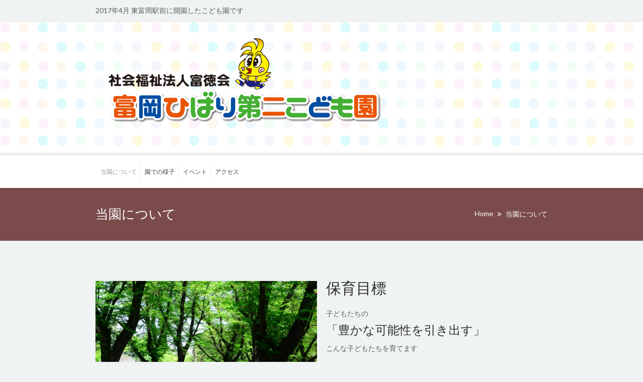

--- FILE ---
content_type: text/html; charset=UTF-8
request_url: http://dai2.t-hibari.com/outline/
body_size: 60637
content:
<!DOCTYPE html>
<html lang="ja">
<head>
	<meta charset="UTF-8">
    <meta name='viewport' content='width=device-width, initial-scale=1, maximum-scale=1' />    <link rel="profile" href="http://gmpg.org/xfn/11">
		<meta http-equiv="X-UA-Compatible" content="IE=edge"><title>当園について &#8211; 富岡ひばり第二こども園</title>

 <script type='text/javascript'>
	var mytheme_urls = {
		 theme_base_url:'http://dai2.t-hibari.com/wp/wp-content/themes/kidslife/'
 		,framework_base_url:'http://dai2.t-hibari.com/wp/wp-content/themes/kidslife/framework/'
 		,ajaxurl:'http://dai2.t-hibari.com/wp/wp-admin/admin-ajax.php'
 		,url:'http://dai2.t-hibari.com/wp'
 		,scroll:'enable'
 		,stickynav:'enable'
 		,is_admin:''
 		,skin:'chocolate'
 		,layout:'wide'
 		,isResponsive:'enable'
 		,layout_pattern:''
	};
 </script>
<link href='https://dai2.t-hibari.com/wp/wp-content/uploads/2019/07/favicon.png' rel='shortcut icon' type='image/x-icon' />
<link href='http://dai2.t-hibari.com/wp/wp-content/themes/kidslife/images/apple-touch-icon.png' rel='apple-touch-icon-precomposed'/>
<link href='http://dai2.t-hibari.com/wp/wp-content/themes/kidslife/images/apple-touch-icon-114x114.png' sizes='114x114' rel='apple-touch-icon-precomposed'/>
<link href='http://dai2.t-hibari.com/wp/wp-content/themes/kidslife/images/apple-touch-icon-72x72.png' sizes='72x72' rel='apple-touch-icon-precomposed'/>
<link href='http://dai2.t-hibari.com/wp/wp-content/themes/kidslife/images/apple-touch-icon-144x144.png' sizes='144x144' rel='apple-touch-icon-precomposed'/>
<link rel='dns-prefetch' href='//webfonts.sakura.ne.jp' />
<link rel='dns-prefetch' href='//fonts.googleapis.com' />
<link rel='dns-prefetch' href='//s.w.org' />
<link rel="alternate" type="application/rss+xml" title="富岡ひばり第二こども園 &raquo; フィード" href="http://dai2.t-hibari.com/feed/" />
<link rel="alternate" type="application/rss+xml" title="富岡ひばり第二こども園 &raquo; コメントフィード" href="http://dai2.t-hibari.com/comments/feed/" />
<link rel="alternate" type="text/calendar" title="富岡ひばり第二こども園 &raquo; iCal フィード" href="http://dai2.t-hibari.com/events/?ical=1" />
		<script type="text/javascript">
			window._wpemojiSettings = {"baseUrl":"https:\/\/s.w.org\/images\/core\/emoji\/12.0.0-1\/72x72\/","ext":".png","svgUrl":"https:\/\/s.w.org\/images\/core\/emoji\/12.0.0-1\/svg\/","svgExt":".svg","source":{"concatemoji":"http:\/\/dai2.t-hibari.com\/wp\/wp-includes\/js\/wp-emoji-release.min.js?ver=5.2.21"}};
			!function(e,a,t){var n,r,o,i=a.createElement("canvas"),p=i.getContext&&i.getContext("2d");function s(e,t){var a=String.fromCharCode;p.clearRect(0,0,i.width,i.height),p.fillText(a.apply(this,e),0,0);e=i.toDataURL();return p.clearRect(0,0,i.width,i.height),p.fillText(a.apply(this,t),0,0),e===i.toDataURL()}function c(e){var t=a.createElement("script");t.src=e,t.defer=t.type="text/javascript",a.getElementsByTagName("head")[0].appendChild(t)}for(o=Array("flag","emoji"),t.supports={everything:!0,everythingExceptFlag:!0},r=0;r<o.length;r++)t.supports[o[r]]=function(e){if(!p||!p.fillText)return!1;switch(p.textBaseline="top",p.font="600 32px Arial",e){case"flag":return s([55356,56826,55356,56819],[55356,56826,8203,55356,56819])?!1:!s([55356,57332,56128,56423,56128,56418,56128,56421,56128,56430,56128,56423,56128,56447],[55356,57332,8203,56128,56423,8203,56128,56418,8203,56128,56421,8203,56128,56430,8203,56128,56423,8203,56128,56447]);case"emoji":return!s([55357,56424,55356,57342,8205,55358,56605,8205,55357,56424,55356,57340],[55357,56424,55356,57342,8203,55358,56605,8203,55357,56424,55356,57340])}return!1}(o[r]),t.supports.everything=t.supports.everything&&t.supports[o[r]],"flag"!==o[r]&&(t.supports.everythingExceptFlag=t.supports.everythingExceptFlag&&t.supports[o[r]]);t.supports.everythingExceptFlag=t.supports.everythingExceptFlag&&!t.supports.flag,t.DOMReady=!1,t.readyCallback=function(){t.DOMReady=!0},t.supports.everything||(n=function(){t.readyCallback()},a.addEventListener?(a.addEventListener("DOMContentLoaded",n,!1),e.addEventListener("load",n,!1)):(e.attachEvent("onload",n),a.attachEvent("onreadystatechange",function(){"complete"===a.readyState&&t.readyCallback()})),(n=t.source||{}).concatemoji?c(n.concatemoji):n.wpemoji&&n.twemoji&&(c(n.twemoji),c(n.wpemoji)))}(window,document,window._wpemojiSettings);
		</script>
		<style type="text/css">
img.wp-smiley,
img.emoji {
	display: inline !important;
	border: none !important;
	box-shadow: none !important;
	height: 1em !important;
	width: 1em !important;
	margin: 0 .07em !important;
	vertical-align: -0.1em !important;
	background: none !important;
	padding: 0 !important;
}
</style>
	<link rel='stylesheet' id='dt-animation-css-css'  href='http://dai2.t-hibari.com/wp/wp-content/plugins/designthemes-core-features/shortcodes/css/animations.css?ver=5.2.21' type='text/css' media='all' />
<link rel='stylesheet' id='dt-flex-css-css'  href='http://dai2.t-hibari.com/wp/wp-content/plugins/designthemes-core-features/shortcodes/css/flexslider.css?ver=5.2.21' type='text/css' media='all' />
<link rel='stylesheet' id='dt-sc-css-css'  href='http://dai2.t-hibari.com/wp/wp-content/plugins/designthemes-core-features/shortcodes/css/shortcodes.css?ver=5.2.21' type='text/css' media='all' />
<link rel='stylesheet' id='layerslider-css'  href='http://dai2.t-hibari.com/wp/wp-content/plugins/LayerSlider/static/layerslider/css/layerslider.css?ver=6.1.0' type='text/css' media='all' />
<link rel='stylesheet' id='ls-google-fonts-css'  href='http://fonts.googleapis.com/css?family=Lato:100,300,regular,700,900%7COpen+Sans:300%7CIndie+Flower:regular%7COswald:300,regular,700&#038;subset=latin%2Clatin-ext' type='text/css' media='all' />
<link rel='stylesheet' id='wp-block-library-css'  href='http://dai2.t-hibari.com/wp/wp-includes/css/dist/block-library/style.min.css?ver=5.2.21' type='text/css' media='all' />
<link rel='stylesheet' id='resmap_css-css'  href='http://dai2.t-hibari.com/wp/wp-content/plugins/responsive-maps-plugin/includes/css/resmap.min.css?ver=4.0' type='text/css' media='all' />
<link rel='stylesheet' id='parent-style-css'  href='http://dai2.t-hibari.com/wp/wp-content/themes/kidslife/style.css?ver=5.2.21' type='text/css' media='all' />
<link rel='stylesheet' id='child-style-css'  href='http://dai2.t-hibari.com/wp/wp-content/themes/kidslife-child/style.css?ver=5.2.21' type='text/css' media='all' />
<link rel='stylesheet' id='prettyphoto-css'  href='http://dai2.t-hibari.com/wp/wp-content/themes/kidslife/css/prettyPhoto.css?ver=5.2.21' type='text/css' media='all' />
<link rel='stylesheet' id='kidslife-default-css'  href='http://dai2.t-hibari.com/wp/wp-content/themes/kidslife-child/style.css?ver=5.2.21' type='text/css' media='all' />
<link rel='stylesheet' id='custom-font-awesome-css'  href='http://dai2.t-hibari.com/wp/wp-content/themes/kidslife/css/font-awesome.min.css?ver=3.0.2' type='text/css' media='all' />
<!--[if lt IE 9]>
<link rel='stylesheet' id='ie8-and-down-css'  href='http://dai2.t-hibari.com/wp/wp-content/themes/kidslife/css/ie8-and-down.css?ver=5.2.21' type='text/css' media='all' />
<![endif]-->
<link rel='stylesheet' id='responsive-css'  href='http://dai2.t-hibari.com/wp/wp-content/themes/kidslife/responsive.css?ver=5.2.21' type='text/css' media='all' />
<link rel='stylesheet' id='skin-css'  href='http://dai2.t-hibari.com/wp/wp-content/themes/kidslife/skins/chocolate/style.css?ver=5.2.21' type='text/css' media='all' />
<link rel='stylesheet' id='mytheme-google-fonts-css'  href='http://fonts.googleapis.com/css?family=Open+Sans:400,300,300italic,400italic,600,600italic,700,700italic,800,800italic%7CLato:300,400,700,300italic,400italic,700italic%7CBubblegum+Sans' type='text/css' media='all' />
<script type='text/javascript' src='http://dai2.t-hibari.com/wp/wp-includes/js/jquery/jquery.js?ver=1.12.4-wp'></script>
<script type='text/javascript' src='http://dai2.t-hibari.com/wp/wp-includes/js/jquery/jquery-migrate.min.js?ver=1.4.1'></script>
<script type='text/javascript' src='//webfonts.sakura.ne.jp/js/sakura.js?ver=2.0.1'></script>
<script type='text/javascript' src='http://dai2.t-hibari.com/wp/wp-content/plugins/LayerSlider/static/layerslider/js/greensock.js?ver=1.19.0'></script>
<script type='text/javascript'>
/* <![CDATA[ */
var LS_Meta = {"v":"6.1.0"};
/* ]]> */
</script>
<script type='text/javascript' src='http://dai2.t-hibari.com/wp/wp-content/plugins/LayerSlider/static/layerslider/js/layerslider.kreaturamedia.jquery.js?ver=6.1.0'></script>
<script type='text/javascript' src='http://dai2.t-hibari.com/wp/wp-content/plugins/LayerSlider/static/layerslider/js/layerslider.transitions.js?ver=6.1.0'></script>
<script type='text/javascript' src='http://dai2.t-hibari.com/wp/wp-content/themes/kidslife/framework/js/public/modernizr.min.js?ver=5.2.21'></script>
<meta name="generator" content="Powered by LayerSlider 6.1.0 - Multi-Purpose, Responsive, Parallax, Mobile-Friendly Slider Plugin for WordPress." />
<!-- LayerSlider updates and docs at: https://layerslider.kreaturamedia.com -->
<link rel='https://api.w.org/' href='http://dai2.t-hibari.com/wp-json/' />
<link rel="EditURI" type="application/rsd+xml" title="RSD" href="http://dai2.t-hibari.com/wp/xmlrpc.php?rsd" />
<link rel="wlwmanifest" type="application/wlwmanifest+xml" href="http://dai2.t-hibari.com/wp/wp-includes/wlwmanifest.xml" /> 
<meta name="generator" content="WordPress 5.2.21" />
<link rel="canonical" href="http://dai2.t-hibari.com/outline/" />
<link rel='shortlink' href='http://dai2.t-hibari.com/?p=70' />
<link rel="alternate" type="application/json+oembed" href="http://dai2.t-hibari.com/wp-json/oembed/1.0/embed?url=http%3A%2F%2Fdai2.t-hibari.com%2Foutline%2F" />
<link rel="alternate" type="text/xml+oembed" href="http://dai2.t-hibari.com/wp-json/oembed/1.0/embed?url=http%3A%2F%2Fdai2.t-hibari.com%2Foutline%2F&#038;format=xml" />

<link rel="stylesheet" href="http://dai2.t-hibari.com/wp/wp-content/plugins/count-per-day/counter.css" type="text/css" />
<style type='text/css'>h1,h2,h3,.entry-title{ font-family: "ゴシックMB101 B" !important;}h4,h5,h6{ font-family: "カクミン R" !important;}.hentry{ font-family: "UD新ゴ R" !important;}strong,b{ font-family: "UD新ゴ M" !important;}</style><meta name="tec-api-version" content="v1"><meta name="tec-api-origin" content="http://dai2.t-hibari.com"><link rel="https://theeventscalendar.com/" href="http://dai2.t-hibari.com/wp-json/tribe/events/v1/" /><link rel="icon" href="http://dai2.t-hibari.com/wp/wp-content/uploads/2022/04/cropped-favicon-32x32.png" sizes="32x32" />
<link rel="icon" href="http://dai2.t-hibari.com/wp/wp-content/uploads/2022/04/cropped-favicon-192x192.png" sizes="192x192" />
<link rel="apple-touch-icon-precomposed" href="http://dai2.t-hibari.com/wp/wp-content/uploads/2022/04/cropped-favicon-180x180.png" />
<meta name="msapplication-TileImage" content="http://dai2.t-hibari.com/wp/wp-content/uploads/2022/04/cropped-favicon-270x270.png" />
		<style type="text/css" id="wp-custom-css">
			/*
ここに独自の CSS を追加することができます。

詳しくは上のヘルプアイコンをクリックしてください。
*/
.dt-style-picker-wrapper {
  visibility: hidden;
}

.about_table {
  max-width: 720px;
  margin-left: auto;
  margin-right: auto;
  border-left: 1px solid #6b6f6f;
  border-top: 1px solid #6b6f6f;
}

.about_table tbody tr td {
  background: #FFFFFF;
}

.about_table tbody tr th {
  background: #F9F9F9;
}

.about_table td,
.about_table th {
  text-align: left;
  border-right: 1px solid #6b6f6f;
  border-bottom: 1px solid #6b6f6f;
}

.about_table a {
  text-decoration: underline;
}

.about_table a:hover {
  text-decoration: none;
}

.rating-review-container {
/*  visibility: hidden;*/
  display: none;
}

.staff-photo {
  max-width: 574px;
  margin-left: auto;
  margin-right: auto;
  list-style: none;
}

.staff-photo ~ .carousel-arrows {
  visibility: hidden;
}

.our_goal a {
	pointer-events: none;
	cursor: default;
}

		</style>
		</head>
<body class="page-template-default page page-id-70 page-parent header2 tribe-no-js ">
<!-- **DesignThemes Style Picker Wrapper** --><div class="dt-style-picker-wrapper">	<a href="" title="" class="style-picker-ico"> <img class="rotating" src="http://dai2.t-hibari.com/wp/wp-content/themes/kidslife/images/style-picker/picker-icon.png" alt="" title="" /> </a>	<div id="dt-style-picker">   	<h2>Select Your Style</h2>       <h3>Choose your layout</h3>		<ul class="layout-picker">       	<li> <a id="fullwidth" href="" title="" class="selected"> <img src="http://dai2.t-hibari.com/wp/wp-content/themes/kidslife/images/style-picker/fullwidth.jpg" alt="" title="" /> </a> </li>       	<li> <a id="boxed" href="" title=""> <img src="http://dai2.t-hibari.com/wp/wp-content/themes/kidslife/images/style-picker/boxed.jpg" alt="" title="" /> </a> </li>		</ul>		<div class="hr"> </div>		<div id="pattern-holder" style="display:none;">			<h3>Patterns for Boxed Layout</h3>			<ul class="pattern-picker"><li><a data-image='pattern1.jpg' href='' title=''><img src='http://dai2.t-hibari.com/wp/wp-content/themes/kidslife/images/style-picker/patterns/pattern1.jpg' alt='pattern1' title='pattern1' width='30' height='30' /></a></li><li><a data-image='pattern10.jpg' href='' title=''><img src='http://dai2.t-hibari.com/wp/wp-content/themes/kidslife/images/style-picker/patterns/pattern10.jpg' alt='pattern10' title='pattern10' width='30' height='30' /></a></li><li><a data-image='pattern11.jpg' href='' title=''><img src='http://dai2.t-hibari.com/wp/wp-content/themes/kidslife/images/style-picker/patterns/pattern11.jpg' alt='pattern11' title='pattern11' width='30' height='30' /></a></li><li><a data-image='pattern12.jpg' href='' title=''><img src='http://dai2.t-hibari.com/wp/wp-content/themes/kidslife/images/style-picker/patterns/pattern12.jpg' alt='pattern12' title='pattern12' width='30' height='30' /></a></li><li><a data-image='pattern13.jpg' href='' title=''><img src='http://dai2.t-hibari.com/wp/wp-content/themes/kidslife/images/style-picker/patterns/pattern13.jpg' alt='pattern13' title='pattern13' width='30' height='30' /></a></li><li><a data-image='pattern14.jpg' href='' title=''><img src='http://dai2.t-hibari.com/wp/wp-content/themes/kidslife/images/style-picker/patterns/pattern14.jpg' alt='pattern14' title='pattern14' width='30' height='30' /></a></li><li><a data-image='pattern15.jpg' href='' title=''><img src='http://dai2.t-hibari.com/wp/wp-content/themes/kidslife/images/style-picker/patterns/pattern15.jpg' alt='pattern15' title='pattern15' width='30' height='30' /></a></li><li><a data-image='pattern2.jpg' href='' title=''><img src='http://dai2.t-hibari.com/wp/wp-content/themes/kidslife/images/style-picker/patterns/pattern2.jpg' alt='pattern2' title='pattern2' width='30' height='30' /></a></li><li><a data-image='pattern3.jpg' href='' title=''><img src='http://dai2.t-hibari.com/wp/wp-content/themes/kidslife/images/style-picker/patterns/pattern3.jpg' alt='pattern3' title='pattern3' width='30' height='30' /></a></li><li><a data-image='pattern4.jpg' href='' title=''><img src='http://dai2.t-hibari.com/wp/wp-content/themes/kidslife/images/style-picker/patterns/pattern4.jpg' alt='pattern4' title='pattern4' width='30' height='30' /></a></li><li><a data-image='pattern5.jpg' href='' title=''><img src='http://dai2.t-hibari.com/wp/wp-content/themes/kidslife/images/style-picker/patterns/pattern5.jpg' alt='pattern5' title='pattern5' width='30' height='30' /></a></li><li><a data-image='pattern6.jpg' href='' title=''><img src='http://dai2.t-hibari.com/wp/wp-content/themes/kidslife/images/style-picker/patterns/pattern6.jpg' alt='pattern6' title='pattern6' width='30' height='30' /></a></li><li><a data-image='pattern7.jpg' href='' title=''><img src='http://dai2.t-hibari.com/wp/wp-content/themes/kidslife/images/style-picker/patterns/pattern7.jpg' alt='pattern7' title='pattern7' width='30' height='30' /></a></li><li><a data-image='pattern8.jpg' href='' title=''><img src='http://dai2.t-hibari.com/wp/wp-content/themes/kidslife/images/style-picker/patterns/pattern8.jpg' alt='pattern8' title='pattern8' width='30' height='30' /></a></li><li><a data-image='pattern9.jpg' href='' title=''><img src='http://dai2.t-hibari.com/wp/wp-content/themes/kidslife/images/style-picker/patterns/pattern9.jpg' alt='pattern9' title='pattern9' width='30' height='30' /></a></li>			</ul>			<div class="hr"> </div>		</div>		<h3>Color scheme</h3>		<ul class="color-picker"><li><a id="aqua" href="" title=""><img src="http://dai2.t-hibari.com/wp/wp-content/themes/kidslife/images/style-picker/aqua.jpg" alt="color-aqua" title="aqua"/></a></li><li><a id="blue" href="" title=""><img src="http://dai2.t-hibari.com/wp/wp-content/themes/kidslife/images/style-picker/blue.jpg" alt="color-blue" title="blue"/></a></li><li><a id="burnt_orange" href="" title=""><img src="http://dai2.t-hibari.com/wp/wp-content/themes/kidslife/images/style-picker/burnt_orange.jpg" alt="color-burnt_orange" title="burnt_orange"/></a></li><li><a id="chocolate" href="" title=""><img src="http://dai2.t-hibari.com/wp/wp-content/themes/kidslife/images/style-picker/chocolate.jpg" alt="color-chocolate" title="chocolate"/></a></li><li><a id="green" href="" title=""><img src="http://dai2.t-hibari.com/wp/wp-content/themes/kidslife/images/style-picker/green.jpg" alt="color-green" title="green"/></a></li><li><a id="grey" href="" title=""><img src="http://dai2.t-hibari.com/wp/wp-content/themes/kidslife/images/style-picker/grey.jpg" alt="color-grey" title="grey"/></a></li><li><a id="lavender" href="" title=""><img src="http://dai2.t-hibari.com/wp/wp-content/themes/kidslife/images/style-picker/lavender.jpg" alt="color-lavender" title="lavender"/></a></li><li><a id="mustard" href="" title=""><img src="http://dai2.t-hibari.com/wp/wp-content/themes/kidslife/images/style-picker/mustard.jpg" alt="color-mustard" title="mustard"/></a></li><li><a id="ocean" href="" title=""><img src="http://dai2.t-hibari.com/wp/wp-content/themes/kidslife/images/style-picker/ocean.jpg" alt="color-ocean" title="ocean"/></a></li><li><a id="orange" href="" title=""><img src="http://dai2.t-hibari.com/wp/wp-content/themes/kidslife/images/style-picker/orange.jpg" alt="color-orange" title="orange"/></a></li><li><a id="pearl" href="" title=""><img src="http://dai2.t-hibari.com/wp/wp-content/themes/kidslife/images/style-picker/pearl.jpg" alt="color-pearl" title="pearl"/></a></li><li><a id="pink" href="" title=""><img src="http://dai2.t-hibari.com/wp/wp-content/themes/kidslife/images/style-picker/pink.jpg" alt="color-pink" title="pink"/></a></li><li><a id="purple" href="" title=""><img src="http://dai2.t-hibari.com/wp/wp-content/themes/kidslife/images/style-picker/purple.jpg" alt="color-purple" title="purple"/></a></li><li><a id="red" href="" title=""><img src="http://dai2.t-hibari.com/wp/wp-content/themes/kidslife/images/style-picker/red.jpg" alt="color-red" title="red"/></a></li><li><a id="ruby" href="" title=""><img src="http://dai2.t-hibari.com/wp/wp-content/themes/kidslife/images/style-picker/ruby.jpg" alt="color-ruby" title="ruby"/></a></li><li><a id="steelblue" href="" title=""><img src="http://dai2.t-hibari.com/wp/wp-content/themes/kidslife/images/style-picker/steelblue.jpg" alt="color-steelblue" title="steelblue"/></a></li><li><a id="teal" href="" title=""><img src="http://dai2.t-hibari.com/wp/wp-content/themes/kidslife/images/style-picker/teal.jpg" alt="color-teal" title="teal"/></a></li><li><a id="turquoise" href="" title=""><img src="http://dai2.t-hibari.com/wp/wp-content/themes/kidslife/images/style-picker/turquoise.jpg" alt="color-turquoise" title="turquoise"/></a></li><li><a id="violet" href="" title=""><img src="http://dai2.t-hibari.com/wp/wp-content/themes/kidslife/images/style-picker/violet.jpg" alt="color-violet" title="violet"/></a></li><li><a id="yellow" href="" title=""><img src="http://dai2.t-hibari.com/wp/wp-content/themes/kidslife/images/style-picker/yellow.jpg" alt="color-yellow" title="yellow"/></a></li>		</ul>	</div></div><!-- **DesignThemes Style Picker Wrapper - End** -->
<!-- **Wrapper** -->
<div class="wrapper">
	<!--inner-wrapper starts-->
	<div class="inner-wrapper">

	<!-- header starts -->
	    	<div class="top-bar header2"><div class="container">2017年4月 東富岡駅前に開園したこども園です</div></div><!-- **Header** -->
<header id="header" class="header2">

	<div class="container">
		<div class="logo">				<a href="http://dai2.t-hibari.com" title="富岡ひばり第二こども園">
					<img class="normal_logo" src="http://dai2.t-hibari.com/wp/wp-content/uploads/2018/08/こども園1-e1534468609857.png" alt="富岡ひばり第二こども園" title="富岡ひばり第二こども園"/>
                    <img class="retina_logo" src="http://dai2.t-hibari.com/wp/wp-content/uploads/2018/08/こども園2-e1534468636483.png" alt="富岡ひばり第二こども園"
                    	 title="富岡ひばり第二こども園" style="width:227px; height:47px;"/>
				</a>        </div>	</div>
    
    <!--menu-container starts-->
	<div id="menu-container">
    	<div class="container">
        	<!-- ** Navigation Starts ** -->
            <nav id="main-menu">
            	<div class="dt-menu-toggle" id="dt-menu-toggle">
                	Menu                    <span class="dt-menu-toggle-icon"></span>
                </div><ul id="menu-header_menu" class="menu"><li id="menu-item-77" class="menu-item menu-item-type-post_type menu-item-object-page current-menu-item page_item page-item-70 current_page_item menu-item-has-children menu-item-depth-0 menu-item-simple-parent "><a href="http://dai2.t-hibari.com/outline/">当園について</a>


<ul class="sub-menu">
	<li id="menu-item-306" class="menu-item menu-item-type-post_type menu-item-object-page menu-item-depth-1"><a href="http://dai2.t-hibari.com/annual_event/">主な年間行事</a></li>
	<li id="menu-item-308" class="menu-item menu-item-type-post_type menu-item-object-page menu-item-depth-1"><a href="http://dai2.t-hibari.com/profile/">園の概要</a></li>
	<li id="menu-item-3602" class="menu-item menu-item-type-post_type menu-item-object-page menu-item-depth-1"><a href="http://dai2.t-hibari.com/claim/">苦情対策結果</a></li>
</ul>
<a class="dt-menu-expand">+</a></li>
<li id="menu-item-84" class="menu-item menu-item-type-post_type menu-item-object-page menu-item-depth-0 menu-item-megamenu-parent  megamenu-2-columns-group"><a href="http://dai2.t-hibari.com/report/">園での様子</a></li>
<li id="menu-item-121" class="menu-item menu-item-type-custom menu-item-object-custom menu-item-depth-0 menu-item-simple-parent "><a href="http://dai2.t-hibari.com/events/">イベント</a></li>
<li id="menu-item-74" class="menu-item menu-item-type-post_type menu-item-object-page menu-item-depth-0 menu-item-simple-parent "><a href="http://dai2.t-hibari.com/access/">アクセス</a></li>
</ul>            </nav><!-- ** Navigation Ends ** -->
        </div>
	</div>
    <!--menu-container ends-->
</header><!-- **Header - End** -->	<!-- header ends -->

	<!-- main starts -->
	<div id="main"><!-- breadcrumb-section starts --><div class='breadcrumb-section  ' >	<div class="container">		<h1>当園について</h1><div class="breadcrumb">				
					<a href="http://dai2.t-hibari.com">Home</a><span class='fa fa-angle-double-right' >  </span><span class="current">当園について</span></div><!-- ** breadcrumb - End -->	</div></div><!-- breadcrumb-section ends -->			<!-- ** Container ** -->
			<div class="container">
		<!-- ** Primary Section** -->
		<section id="primary" class="content-full-width">
	<!-- #post-70 -->
	<div id="post-70" class="post-70 page type-page status-publish hentry"><div  class='column dt-sc-one-half   first'  ><img class="alignnone size-medium wp-image-378" src="http://dai2.t-hibari.com/wp/wp-content/uploads/2017/04/children.jpg" alt="" width="640" height="427"></div><div  id = 'column_data' class='column dt-sc-one-half our_goal  '  ><h2>保育目標</h2>
<p>子どもたちの</p>
<h3>「豊かな可能性を引き出す」</h3>
<p>こんな子どもたちを育てます</p>
<div class="dt-sc-clear"></div>
<div  class='column dt-sc-one-half  space first'  ><a href='#' target="_blank" class='dt-sc-button-outlined   xlarge red'><span> 1 </span> 明るく元気な子</a></div>
<div  class='column dt-sc-one-half  space '  ><a href='' target='_blank'  class='dt-sc-button-outlined   xlarge red'><span> 2 </span> 楽しく遊べる子</a></div>
<div class="dt-sc-clear"></div>
<div  class='column dt-sc-one-half  space first'  ><a href='#' target='_blank'  class='dt-sc-button-outlined   xlarge red'><span> 3 </span> 思いやりのある子</a></div>
<div  class='column dt-sc-one-half  space '  ><a href='#' target='_blank'  class='dt-sc-button-outlined   xlarge red'><span> 4 </span> 約束の守れる子</a></div>
<div class="dt-sc-clear"></div>
<div  class='column dt-sc-one-half  space first'  ><a href='#' target='_blank'  class='dt-sc-button-outlined   xlarge red'><span> 5 </span> あいさつのできる子</a></div>
<p>&nbsp;</p>
<div class="dt-sc-clear"></div></div><div class="dt-sc-clear"></div><div class='dt-sc-hr-invisible  '></div><div  id = 'greeting' class='column dt-sc-one-half   first'  ><div class='dt-sc-testimonial-carousel-wrapper '><h2>施設長よりひと言</h2>
<ul class='dt-sc-testimonial-carousel'>
<li><div class="dt-sc-testimonial"><blockquote><q> 富岡ひばり第二こども園は７０年の保育の歴史を持つ社会福祉法人富徳会が2017年4月に新設したこども園です。上信電鉄東富岡駅前という好立地で、閑静な住宅地に溶け込むデザインの園舎となっています。保育目標は『園児の豊かな可能性を引き出す』を掲げ、園児一人ひとりの個性に応じたきめ細やかな保育と教育を行います。様々な体験を通してこどもたちの成長を促すとともに、保育者も一緒に楽しみ喜べる職員でありたいと考えます。そして、保護者の方が安心して預けられるこども園、子どもたちが笑顔で登園してくるこども園を目指すと同時に、多様なニーズに積極的に対応しています。 </q></blockquote><div class='author'><img src='https://dai2.t-hibari.com/wp/wp-content/uploads/2025/05/IMG_0414.jpg' alt='小安(こやす) さゆり' title='小安(こやす) さゆり' /></div>	<div class="author-meta"><p>小安(こやす) さゆり </p><span>園長</span><div class='rating-review-container'><div class='rating-review'><span class='author-rating rating-5'></span></div></div>	</div></div></li>
</ul><div class="carousel-arrows">	<a href="" class="testimonial-prev"> <span class="fa fa-angle-left"> </span> </a>	<a href="" class="testimonial-next"> <span class="fa fa-angle-right"> </span> </a></div></div></div><div  id = 'teachers' class='column dt-sc-one-half   '  ><div class='dt-sc-testimonial-carousel-wrapper '><h2>職員よりひと言</h2>
<ul class='dt-sc-testimonial-carousel'>
<li><div class="dt-sc-testimonial"><blockquote><q> 笑顔が沢山溢れる楽しいこども園を目指し、保護者の皆様が安心して我が子を預けられる園作りをしていきたいと思います。子育てのことなどで気になる事がありましたら気軽にお声掛けください。今しかないかけがえのない可愛い子どもたちの成長を共に楽しみましょう!! </q></blockquote><div class='author'><img src='http://dai2.t-hibari.com/wp/wp-content/uploads/2017/05/teacher_f.jpg' alt='大塚(おおつか)好栄(よしえ)' title='大塚(おおつか)好栄(よしえ)' /></div>	<div class="author-meta"><p>大塚(おおつか)好栄(よしえ) </p><span>主幹保育教諭(フリー)</span><div class='rating-review-container'><div class='rating-review'><span class='author-rating rating-3'></span></div></div>	</div></div></li>
<li><div class="dt-sc-testimonial"><blockquote><q> 子ども一人ひとりのよいところを見つけながら寄り添い、笑顔で楽しく保育をしていきたいです。いろいろなことに挑戦し、体験して、ともに成長できればと思っています。 </q></blockquote><div class='author'><img src='http://dai2.t-hibari.com/wp/wp-content/uploads/2017/05/teacher_f.jpg' alt='赤穂(あかほ)育枝(いくえ)' title='赤穂(あかほ)育枝(いくえ)' /></div>	<div class="author-meta"><p>赤穂(あかほ)育枝(いくえ) </p><span>副主幹保育教諭(ぱんだ組担任)</span><div class='rating-review-container'><div class='rating-review'><span class='author-rating rating-5'></span></div></div>	</div></div></li>
<li><div class="dt-sc-testimonial"><blockquote><q> 元気いっぱいの子ども達と毎日一緒に楽しく過ごしています。子ども達がワクワクするような保育をしていきます。また、笑顔を忘れず、一人ひとりに寄り添いながら、毎日楽しく過ごさせます。 </q></blockquote><div class='author'><img src='http://dai2.t-hibari.com/wp/wp-content/uploads/2017/05/teacher_f.jpg' alt='桐淵(きりぶち) 圭子(けいこ)' title='桐淵(きりぶち) 圭子(けいこ)' /></div>	<div class="author-meta"><p>桐淵(きりぶち) 圭子(けいこ) </p><span>副主幹保育教諭(ひよこ組担任)</span><div class='rating-review-container'><div class='rating-review'><span class='author-rating rating-5'></span></div></div>	</div></div></li>
<li><div class="dt-sc-testimonial"><blockquote><q> 自然の中で遊ぶことが大好きです!! 子ども達と一緒にたっぷりと春夏秋冬を味わいたいと思います。園児全員と関われることを楽しみにしています。 </q></blockquote><div class='author'><img src='http://dai2.t-hibari.com/wp/wp-content/uploads/2017/05/teacher_f.jpg' alt='松井(まつい)ちえみ' title='松井(まつい)ちえみ' /></div>	<div class="author-meta"><p>松井(まつい)ちえみ </p><span>副主幹保育教諭(フリー)</span><div class='rating-review-container'><div class='rating-review'><span class='author-rating rating-5'></span></div></div>	</div></div></li>
<li><div class="dt-sc-testimonial"><blockquote><q> かわいい子ども達と一緒に笑顔が絶えないクラスをつくっていこうと思います。安心して楽しく過ごせるよう、明るく元気に子ども達と関わっていきます。 </q></blockquote><div class='author'><img src='http://dai2.t-hibari.com/wp/wp-content/uploads/2017/05/teacher_f.jpg' alt='伊藤(いとう)あか梨(あかり)' title='伊藤(いとう)あか梨(あかり)' /></div>	<div class="author-meta"><p>伊藤(いとう)あか梨(あかり) </p><span>保育教諭(きりん組担任)</span><div class='rating-review-container'><div class='rating-review'><span class='author-rating rating-5'></span></div></div>	</div></div></li>
<li><div class="dt-sc-testimonial"><blockquote><q> 子ども達に「こども園が楽しい！」と思ってもらえるように、歌で溢れる元気いっぱいなクラスにしていきます。 </q></blockquote><div class='author'><img src='http://dai2.t-hibari.com/wp/wp-content/uploads/2017/05/teacher_f.jpg' alt='飯富(いいとみ)れい奈(れいな)' title='飯富(いいとみ)れい奈(れいな)' /></div>	<div class="author-meta"><p>飯富(いいとみ)れい奈(れいな) </p><span>保育教諭(りす組担任)</span><div class='rating-review-container'><div class='rating-review'><span class='author-rating rating-5'></span></div></div>	</div></div></li>
<li><div class="dt-sc-testimonial"><blockquote><q> 元気いっぱいな子ども達と、毎日楽しく過ごしています。子ども達が安心して楽しく過ごせるよう笑顔を忘れずに、子ども達に寄り添った保育をしていきます。 </q></blockquote><div class='author'><img src='http://dai2.t-hibari.com/wp/wp-content/uploads/2017/05/teacher_f.jpg' alt='横尾(よこお)佳奈(かな)' title='横尾(よこお)佳奈(かな)' /></div>	<div class="author-meta"><p>横尾(よこお)佳奈(かな) </p><span>保育教諭(ひよこ組担任)</span><div class='rating-review-container'><div class='rating-review'><span class='author-rating rating-5'></span></div></div>	</div></div></li>
<li><div class="dt-sc-testimonial"><blockquote><q> 可愛くて、元気いっぱいな子ども達に元気をもらっています。「こども園、楽しい！」と思ってもらえるように、明るい笑顔を大切にしながら寄り添って行きたいと思います。 </q></blockquote><div class='author'><img src='http://dai2.t-hibari.com/wp/wp-content/uploads/2017/05/teacher_f.jpg' alt='山田(やまだ)亜由美(あゆみ)' title='山田(やまだ)亜由美(あゆみ)' /></div>	<div class="author-meta"><p>山田(やまだ)亜由美(あゆみ) </p><span>保育教諭(ぱんだ組担任)</span><div class='rating-review-container'><div class='rating-review'><span class='author-rating rating-5'></span></div></div>	</div></div></li>
<li><div class="dt-sc-testimonial"><blockquote><q> 子ども達の「先生、あのね！」の声を大切にして、一人一人の話をていねいに聴き、子どもに寄り添った保育ができるよう日々心掛けています。 </q></blockquote><div class='author'><img src='http://dai2.t-hibari.com/wp/wp-content/uploads/2017/05/teacher_f.jpg' alt='橋(はし)英里奈(えりな)' title='橋(はし)英里奈(えりな)' /></div>	<div class="author-meta"><p>橋(はし)英里奈(えりな) </p><span>保育教諭(うさぎ組担任)</span><div class='rating-review-container'><div class='rating-review'><span class='author-rating rating-5'></span></div></div>	</div></div></li>
<li><div class="dt-sc-testimonial"><blockquote><q> 子ども達が園生活を過ごす中で、楽しく過ごせるように、笑顔が増えていくように、頑張っていきたいです。 </q></blockquote><div class='author'><img src='http://dai2.t-hibari.com/wp/wp-content/uploads/2017/05/teacher_f.jpg' alt='加部(かべ)鈴乃(すずの)' title='加部(かべ)鈴乃(すずの)' /></div>	<div class="author-meta"><p>加部(かべ)鈴乃(すずの) </p><span>保育教諭(ひよこ組担任)</span><div class='rating-review-container'><div class='rating-review'><span class='author-rating rating-5'></span></div></div>	</div></div></li>
<li><div class="dt-sc-testimonial"><blockquote><q> 毎日笑顔で子ども達とこども園での生活を楽しみ、たくさんの事を経験したり挑戦したりして、ともに成長していきたいと思います。 </q></blockquote><div class='author'><img src='http://dai2.t-hibari.com/wp/wp-content/uploads/2017/05/teacher_f.jpg' alt='川村(かわむら)未麗(みれい)' title='川村(かわむら)未麗(みれい)' /></div>	<div class="author-meta"><p>川村(かわむら)未麗(みれい) </p><span>保育教諭(きりん組担任)</span><div class='rating-review-container'><div class='rating-review'><span class='author-rating rating-5'></span></div></div>	</div></div></li>
<li><div class="dt-sc-testimonial"><blockquote><q> 子ども達の気持ちや考えを大切にしながら、一人一人と丁寧に関わっていきたいと思います。子ども達が楽しく安全に園生活を送れるよう努め、自分自身も保育者として成長できるように頑張っていきます。 </q></blockquote><div class='author'><img src='http://dai2.t-hibari.com/wp/wp-content/uploads/2017/05/teacher_f.jpg' alt='中野(なかの)優(ゆう)' title='中野(なかの)優(ゆう)' /></div>	<div class="author-meta"><p>中野(なかの)優(ゆう) </p><span>保育教諭(ひよこ組担任)</span><div class='rating-review-container'><div class='rating-review'><span class='author-rating rating-5'></span></div></div>	</div></div></li>
<li><div class="dt-sc-testimonial"><blockquote><q> 「やってみたい！」の気持ちを上手に引き出し、挑戦することの楽しさを知り、成功した時の喜びを感じ、笑顔と自信を持てる子ども達に成長するお手伝いをしていきたいと思います。 </q></blockquote><div class='author'><img src='http://dai2.t-hibari.com/wp/wp-content/uploads/2017/05/teacher_f.jpg' alt='吉田(よしだ)浩美(ひろみ)' title='吉田(よしだ)浩美(ひろみ)' /></div>	<div class="author-meta"><p>吉田(よしだ)浩美(ひろみ) </p><span>保育教諭(フリー)</span><div class='rating-review-container'><div class='rating-review'><span class='author-rating rating-5'></span></div></div>	</div></div></li>
<li><div class="dt-sc-testimonial"><blockquote><q> 子どもの成長を栄養面からサポートできる給食・おやつを作ります。家庭と連携を図りアレルギー対応食を提供します。 </q></blockquote><div class='author'><img src='http://dai2.t-hibari.com/wp/wp-content/uploads/2017/05/dietician.png' alt='岡野(おかの)綾香(あやか)' title='岡野(おかの)綾香(あやか)' /></div>	<div class="author-meta"><p>岡野(おかの)綾香(あやか) </p><span>栄養士</span><div class='rating-review-container'><div class='rating-review'><span class='author-rating rating-5'></span></div></div>	</div></div></li>
<li><div class="dt-sc-testimonial"><blockquote><q> どんどん成長していく子どもたちを見ていると、とても嬉しく幸せな気持ちになります。みんなが美味しく食べてくれる給食を、これからも作り続けたいと思っています。 </q></blockquote><div class='author'><img src='http://dai2.t-hibari.com/wp/wp-content/uploads/2017/05/cook2.png' alt='上原(うえはら) 美由紀(みゆき)' title='上原(うえはら) 美由紀(みゆき)' /></div>	<div class="author-meta"><p>上原(うえはら) 美由紀(みゆき) </p><span>調理師</span><div class='rating-review-container'><div class='rating-review'><span class='author-rating rating-5'></span></div></div>	</div></div></li>
<li><div class="dt-sc-testimonial"><blockquote><q> 園生活の楽しみの一つになるように、バリエーション豊かで美味しい給食作りを目指します。子どもたちの「おいしかったよ！」の笑顔にいつも元気をもらっています。 </q></blockquote><div class='author'><img src='http://dai2.t-hibari.com/wp/wp-content/uploads/2017/05/cook2.png' alt='長岡(ながおか)さやか' title='長岡(ながおか)さやか' /></div>	<div class="author-meta"><p>長岡(ながおか)さやか </p><span>調理師</span><div class='rating-review-container'><div class='rating-review'><span class='author-rating rating-5'></span></div></div>	</div></div></li>
<li><div class="dt-sc-testimonial"><blockquote><q> 支援では、たくさんの楽しい遊びを用意しています。一緒にお話をしたり、おもちゃで遊んだり、制作物をつくったりして、楽しく過ごしましょう。 </q></blockquote><div class='author'><img src='http://dai2.t-hibari.com/wp/wp-content/uploads/2017/05/teacher_f.jpg' alt='酒井(さかい)美和(みわ)' title='酒井(さかい)美和(みわ)' /></div>	<div class="author-meta"><p>酒井(さかい)美和(みわ) </p><span>保育教諭（子育て支援・スカイらーくひろば)</span><div class='rating-review-container'><div class='rating-review'><span class='author-rating rating-5'></span></div></div>	</div></div></li>
<li><div class="dt-sc-testimonial"><blockquote><q> みんなが毎日子ども園に登園するのが楽しくなるよう子ども達に寄り添いながら、温かい保育をしていきます。よろしくお願いいたします。 </q></blockquote><div class='author'><img src='http://dai2.t-hibari.com/wp/wp-content/uploads/2017/05/teacher_f.jpg' alt='齊藤(さいとう)愛美(まなみ)' title='齊藤(さいとう)愛美(まなみ)' /></div>	<div class="author-meta"><p>齊藤(さいとう)愛美(まなみ) </p><span>保育教諭(ぱんだ組担任)</span><div class='rating-review-container'><div class='rating-review'><span class='author-rating rating-5'></span></div></div>	</div></div></li>
<li><div class="dt-sc-testimonial"><blockquote><q> 歩くことが大好きな一歳児の子ども達!!　そんな子ども達と一緒に過ごせることに感動しています。これからの成長を楽しみながら頑張っていこうと思います。 </q></blockquote><div class='author'><img src='http://dai2.t-hibari.com/wp/wp-content/uploads/2017/05/teacher_f.jpg' alt='金井(かない)美登理(みどり)' title='金井(かない)美登理(みどり)' /></div>	<div class="author-meta"><p>金井(かない)美登理(みどり) </p><span>保育士(ひよこ組担任)</span><div class='rating-review-container'><div class='rating-review'><span class='author-rating rating-5'></span></div></div>	</div></div></li>
<li><div class="dt-sc-testimonial"><blockquote><q> 子ども達の個性や発達を理解し、寄り添いながら援助していきます。 </q></blockquote><div class='author'><img src='http://dai2.t-hibari.com/wp/wp-content/uploads/2017/05/teacher_f.jpg' alt='畑村(はたむら)留美(るみ)' title='畑村(はたむら)留美(るみ)' /></div>	<div class="author-meta"><p>畑村(はたむら)留美(るみ) </p><span>保育教諭(フリー)</span><div class='rating-review-container'><div class='rating-review'><span class='author-rating rating-5'></span></div></div>	</div></div></li>
<li><div class="dt-sc-testimonial"><blockquote><q> 広い視野を持って保育にあたれるよう心掛けたいと思います。 </q></blockquote><div class='author'><img src='http://dai2.t-hibari.com/wp/wp-content/uploads/2017/05/teacher_f.jpg' alt='松井(まつい)綾乃(あやの)' title='松井(まつい)綾乃(あやの)' /></div>	<div class="author-meta"><p>松井(まつい)綾乃(あやの) </p><span>保育教諭(うさぎ組担任)</span><div class='rating-review-container'><div class='rating-review'><span class='author-rating rating-5'></span></div></div>	</div></div></li>
<li><div class="dt-sc-testimonial"><blockquote><q> 子ども達が「明日もこども園に行きたいなぁ」と言ってくれるような楽しいクラスづくりを、れい奈先生と勧めていきます。よろしくお願いいたします。 </q></blockquote><div class='author'><img src='http://dai2.t-hibari.com/wp/wp-content/uploads/2017/05/teacher_f.jpg' alt='神谷(かみや)和子(かずこ)' title='神谷(かみや)和子(かずこ)' /></div>	<div class="author-meta"><p>神谷(かみや)和子(かずこ) </p><span>保育教諭(りす組担任)</span><div class='rating-review-container'><div class='rating-review'><span class='author-rating rating-5'></span></div></div>	</div></div></li>
<li><div class="dt-sc-testimonial"><blockquote><q> 元気いっぱいな子ども達と笑顔が絶えない時間を過ごしていけたらと思います。たくさん身体を動かし、ともに成長していきたいと思います。 </q></blockquote><div class='author'><img src='http://dai2.t-hibari.com/wp/wp-content/uploads/2017/05/teacher_f.jpg' alt='髙橋(たかはし)玲奈(れいな)' title='髙橋(たかはし)玲奈(れいな)' /></div>	<div class="author-meta"><p>髙橋(たかはし)玲奈(れいな) </p><span>保育教諭（子育て支援・スカイらーくひろば)</span><div class='rating-review-container'><div class='rating-review'><span class='author-rating rating-5'></span></div></div>	</div></div></li>
<li><div class="dt-sc-testimonial"><blockquote><q> 今までの経験を活かし、様々な体験と安心安全な保育が進められるようサポートしていきます。 </q></blockquote><div class='author'><img src='http://dai2.t-hibari.com/wp/wp-content/uploads/2021/04/director.jpg' alt='三田(みた)照芳(てるふさ)' title='三田(みた)照芳(てるふさ)' /></div>	<div class="author-meta"><p>三田(みた)照芳(てるふさ) </p><span>相談役</span><div class='rating-review-container'><div class='rating-review'><span class='author-rating rating-5'></span></div></div>	</div></div></li>
</ul><div class="carousel-arrows">	<a href="" class="testimonial-prev"> <span class="fa fa-angle-left"> </span> </a>	<a href="" class="testimonial-next"> <span class="fa fa-angle-right"> </span> </a></div></div></div><div  id = 'column_data' class='column dt-sc-full-width aligncenter  first'  ><p><img class="alignnone size-large wp-image-33885" src="https://dai2.t-hibari.com/wp/wp-content/uploads/2025/05/IMG_0370-1024x683.jpg" alt="" width="1024" height="683" srcset="http://dai2.t-hibari.com/wp/wp-content/uploads/2025/05/IMG_0370-1024x683.jpg 1024w, http://dai2.t-hibari.com/wp/wp-content/uploads/2025/05/IMG_0370-300x200.jpg 300w, http://dai2.t-hibari.com/wp/wp-content/uploads/2025/05/IMG_0370-768x512.jpg 768w" sizes="(max-width: 1024px) 100vw, 1024px" /></p></div><div class="dt-sc-clear"></div><div class='dt-sc-hr-invisible  '></div><div class='dt-sc-sponsor-carousel-wrapper' data-min='1' data-max='4' data-width='230'><h2>施設紹介</h2>
<ul class='dt-sc-sponsor-carousel'>
<li><a><img title="全景" src="http://dai2.t-hibari.com/wp/wp-content/uploads/2017/05/01_overview_2_s.jpg" alt="全景"></a></li>
<li><a><img title="全景" src="http://dai2.t-hibari.com/wp/wp-content/uploads/2017/05/02_overview_2_s.jpg" alt="全景"></a></li>
<li><a><img title="外観" src="http://dai2.t-hibari.com/wp/wp-content/uploads/2017/05/03_outside_s.jpg" alt="外観"></a></li>
<li><a><img title="外観" src="http://dai2.t-hibari.com/wp/wp-content/uploads/2017/05/04_outside_s.jpg" alt="外観"></a></li>
<li><a><img title="外観" src="http://dai2.t-hibari.com/wp/wp-content/uploads/2017/05/05_outside_s.jpg" alt="外観"></a></li>
<li><a><img title="正門" src="http://dai2.t-hibari.com/wp/wp-content/uploads/2017/05/06_maingate_s.jpg" alt="正門"></a></li>
<li><a><img title="園庭" src="http://dai2.t-hibari.com/wp/wp-content/uploads/2017/05/07_garden_s.jpg" alt="園庭"></a></li>
<li><a><img title="保育室(1)" src="http://dai2.t-hibari.com/wp/wp-content/uploads/2017/05/08_room1_s.jpg" alt="保育室(1)"></a></li>
<li><a><img title="保育室(2)" src="http://dai2.t-hibari.com/wp/wp-content/uploads/2017/05/09_room2_s.jpg" alt="保育室(2)"></a></li>
<li><a><img title="保育室(3)" src="http://dai2.t-hibari.com/wp/wp-content/uploads/2017/05/10_room3_s.jpg" alt="保育室(3)"></a></li>
<li><a><img title="保育室(4)" src="http://dai2.t-hibari.com/wp/wp-content/uploads/2017/05/11_room4_s.jpg" alt="保育室(4)"></a></li>
<li><a><img title="保育室(5)" src="http://dai2.t-hibari.com/wp/wp-content/uploads/2017/05/12_room5_s.jpg" alt="保育室(5)"></a></li>
<li><a><img title="調理室" src="http://dai2.t-hibari.com/wp/wp-content/uploads/2017/05/23_kitchen_s.jpg" alt="調理室"></a></li>
<li><a><img title="沐浴トイレ" src="http://dai2.t-hibari.com/wp/wp-content/uploads/2017/05/14_wc_s.jpg" alt="沐浴トイレ"></a></li>
<li><a><img title="多目的室" src="http://dai2.t-hibari.com/wp/wp-content/uploads/2017/05/16_mp_room_s.jpg" alt="多目的室"></a></li>
<li><a><img title="子育支援室" src="http://dai2.t-hibari.com/wp/wp-content/uploads/2017/05/17_support_room_s.jpg" alt="子育支援室"></a></li>
<li><a><img title="トイレ" src="http://dai2.t-hibari.com/wp/wp-content/uploads/2017/05/18_wc2_s.jpg" alt="トイレ"></a></li>
<li><a><img title="事務室" src="http://dai2.t-hibari.com/wp/wp-content/uploads/2017/05/19_office_s.jpg" alt="事務室"></a></li>
<li><a><img title="調乳室" src="http://dai2.t-hibari.com/wp/wp-content/uploads/2017/05/13_milk_room_s.jpg" alt="調乳室"></a></li>
<li><a><img title="物置" src="http://dai2.t-hibari.com/wp/wp-content/uploads/2017/05/15_storage_s.jpg" alt="物置"></a></li>
<li><a><img title="廊下" src="http://dai2.t-hibari.com/wp/wp-content/uploads/2017/05/20_passage1_s.jpg" alt="廊下"></a></li>
<li><a><img title="廊下" src="http://dai2.t-hibari.com/wp/wp-content/uploads/2017/05/21_passage2_s.jpg" alt="廊下"></a></li>
<li><a><img title="廊下" src="http://dai2.t-hibari.com/wp/wp-content/uploads/2017/05/22_passage3_s.jpg" alt="廊下"></a></li>
<li><a><img title="食品庫" src="http://dai2.t-hibari.com/wp/wp-content/uploads/2017/05/24_food_storage_s.jpg" alt="食品庫"></a></li>
<li><a><img title="休憩室" src="http://dai2.t-hibari.com/wp/wp-content/uploads/2017/05/25_rest_room_s.jpg" alt="休憩室"></a></li>
<li><a><img title="検収室" src="http://dai2.t-hibari.com/wp/wp-content/uploads/2017/05/26_inspect_room_s.jpg" alt="検収室"></a></li>
</ul><div class="carousel-arrows">	<a href="" class="sponsor-prev"> </a>	<a href="" class="sponsor-next"> </a></div></div></p>
<div class="social-bookmark"></div><div class="social-share"></div>	</div><!-- #post-70 -->
	
		</section>
		<!-- ** Primary Section End ** -->

	        		            </div><!-- **Container - End** -->
        
		</div>
		<!-- main ends -->

    	<!--footer starts-->
        <footer>        		<div class="footer-widgets-wrapper">
        			<div class="container"><div class='column dt-sc-one-fourth first'><aside id="pages-2" class="widget widget_pages"><h3 class="red_sketch  widgettitle">当園について</h3>		<ul>
			<li class="page_item page-item-70 page_item_has_children current_page_item"><a href="http://dai2.t-hibari.com/outline/" aria-current="page">当園について</a>
<ul class='children'>
	<li class="page_item page-item-26468"><a href="http://dai2.t-hibari.com/outline/%e3%81%93%e3%81%a9%e3%82%82%e5%9c%92%e8%a9%95%e4%be%a1/">こども園評価</a></li>
	<li class="page_item page-item-29146"><a href="http://dai2.t-hibari.com/outline/%e5%ae%89%e5%85%a8%e3%83%bb%e5%ae%89%e5%bf%83%e3%81%aa%e4%bf%9d%e8%82%b2%e3%81%ae%e3%81%9f%e3%82%81%e3%81%ab/">安全・安心な保育のために</a></li>
</ul>
</li>
<li class="page_item page-item-299"><a href="http://dai2.t-hibari.com/annual_event/">主な年間行事</a></li>
<li class="page_item page-item-302"><a href="http://dai2.t-hibari.com/profile/">園の概要</a></li>
<li class="page_item page-item-3330"><a href="http://dai2.t-hibari.com/claim/">苦情対策結果</a></li>
<li class="page_item page-item-25984"><a href="http://dai2.t-hibari.com/%e5%ad%90%e8%82%b2%e3%81%a6%e6%94%af%e6%8f%b4/">子育て支援</a></li>
		</ul>
			</aside><aside id="countperday_widget-2" class="widget widget_countperday_widget"><h3 class=" widgettitle">&nbsp;</h3><ul class="cpd"><li class="cpd-l"><span id="cpd_number_getuserall" class="cpd-r">226899</span>総訪問者数:</li></ul></aside></div><div class='column dt-sc-one-fourth '>		<aside id="recent-posts-3" class="widget widget_recent_entries">		<h3 class="green_sketch widgettitle">園での様子</h3>		<ul>
											<li>
					<a href="http://dai2.t-hibari.com/2026/01/15/%e3%83%96%e3%83%a9%e3%83%83%e3%82%b7%e3%83%b3%e3%82%b0%e6%8c%87%e5%b0%8e%e3%83%bb%e6%87%87%e8%ab%87%e4%bc%9a%ef%bc%88%e3%81%8d%e3%82%8a%e3%82%93%e7%b5%84%ef%bc%89/">ブラッシング指導・懇談会（きりん組）</a>
											<span class="post-date">2026年1月15日</span>
									</li>
											<li>
					<a href="http://dai2.t-hibari.com/2026/01/14/%e3%83%95%e3%83%a9%e3%83%b3%e3%82%b9%e6%96%87%e5%8c%96%e4%ba%a4%e6%b5%81%e4%bc%9a%e2%91%a1%e3%80%80%ef%bc%88%e5%b9%b4%e9%95%b7%e5%85%90%ef%bc%89/">フランス文化交流会②　（年長児）</a>
											<span class="post-date">2026年1月14日</span>
									</li>
					</ul>
		</aside></div><div class='column dt-sc-one-fourth '><aside id="tribe-events-list-widget-2" class="widget tribe-events-list-widget"><h3 class="yellow_sketch widgettitle">今後のイベント</h3>	<p>現在予定されているイベントはありません。</p>
</aside></div><div class='column dt-sc-one-fourth '><aside id="text-9" class="widget widget_text"><h3 class="chocolate_sketch widgettitle">富岡ひばり第二こども園</h3>			<div class="textwidget"><p class="dt-sc-contact-info"><span class='fa fa-map-marker'></span>〒370-2316　群馬県富岡市富岡3073-1</p>
<p class="dt-sc-contact-info"><span class='fa fa-phone'></span>0274-62-0300</p>
<p class="dt-sc-contact-info"><span class='fa fa-fax'></span>0274-62-0301</p>
<p class="dt-sc-contact-info"><span class='fa fa-envelope'></span>dai2@t-hibari.com</p></div>
		</aside><aside id="custom_html-3" class="widget_text widget widget_custom_html"><h3 class="aqua_sketch widgettitle">富岡ひばりこども園</h3><div class="textwidget custom-html-widget"><a href="http://t-hibari.com">富岡ひばりこども園はこちら</a></div></aside></div>        			</div>
        		</div>        		<div class="copyright">
        			<div class="container">
        				<div class="copyright-info">&copy; 富岡ひばり第二こども園　All rights reserved. </div>
        			</div>
        		</div>
        	        </footer><!--footer ends-->
	</div><!--inner-wrapper ends-->  
</div><!-- **Wrapper - End** -->

<a href="" title="" class="back-to-top">To Top</a>
		<script>
		( function ( body ) {
			'use strict';
			body.className = body.className.replace( /\btribe-no-js\b/, 'tribe-js' );
		} )( document.body );
		</script>
		<script> /* <![CDATA[ */var tribe_l10n_datatables = {"aria":{"sort_ascending":": \u30a2\u30af\u30c6\u30a3\u30d6\u5316\u3057\u3066\u6607\u9806\u3067\u30ab\u30e9\u30e0\u3092\u4e26\u3079\u66ff\u3048","sort_descending":": \u30a2\u30af\u30c6\u30a3\u30d6\u5316\u3057\u3066\u964d\u9806\u3067\u30ab\u30e9\u30e0\u3092\u4e26\u3079\u66ff\u3048"},"length_menu":"_MENU_ \u30a8\u30f3\u30c8\u30ea\u30fc\u3092\u8868\u793a","empty_table":"\u30c6\u30fc\u30d6\u30eb\u306b\u306f\u5229\u7528\u3067\u304d\u308b\u30c7\u30fc\u30bf\u304c\u3042\u308a\u307e\u305b\u3093","info":"_TOTAL_ \u30a8\u30f3\u30c8\u30ea\u30fc\u306e\u3046\u3061 _START_ \u304b\u3089 _END_ \u3092\u8868\u793a\u3057\u3066\u3044\u307e\u3059","info_empty":"0 \u30a8\u30f3\u30c8\u30ea\u30fc\u306e\u3046\u3061 0 \u304b\u3089 0 \u3092\u8868\u793a\u3057\u3066\u3044\u307e\u3059","info_filtered":"(_MAX_ total \u30a8\u30f3\u30c8\u30ea\u30fc\u304b\u3089\u30d5\u30a3\u30eb\u30bf\u30ea\u30f3\u30b0)","zero_records":"\u4e00\u81f4\u3059\u308b\u30ec\u30b3\u30fc\u30c9\u304c\u898b\u3064\u304b\u308a\u307e\u305b\u3093\u3067\u3057\u305f","search":"\u691c\u7d22:","all_selected_text":"\u3053\u306e\u30da\u30fc\u30b8\u306e\u3059\u3079\u3066\u306e\u9805\u76ee\u304c\u9078\u629e\u3055\u308c\u307e\u3057\u305f\u3002 ","select_all_link":"\u3059\u3079\u3066\u306e\u30da\u30fc\u30b8\u3092\u9078\u629e","clear_selection":"\u9078\u629e\u3092\u30af\u30ea\u30a2\u3057\u3066\u304f\u3060\u3055\u3044\u3002","pagination":{"all":"\u3059\u3079\u3066","next":"\u6b21","previous":"\u524d"},"select":{"rows":{"0":"","_":": %d \u884c\u3092\u9078\u629e\u3057\u307e\u3057\u305f","1":": 1 \u884c\u3092\u9078\u629e\u3057\u307e\u3057\u305f"}},"datepicker":{"dayNames":["\u65e5\u66dc\u65e5","\u6708\u66dc\u65e5","\u706b\u66dc\u65e5","\u6c34\u66dc\u65e5","\u6728\u66dc\u65e5","\u91d1\u66dc\u65e5","\u571f\u66dc\u65e5"],"dayNamesShort":["\u65e5","\u6708","\u706b","\u6c34","\u6728","\u91d1","\u571f"],"dayNamesMin":["\u65e5","\u6708","\u706b","\u6c34","\u6728","\u91d1","\u571f"],"monthNames":["1\u6708","2\u6708","3\u6708","4\u6708","5\u6708","6\u6708","7\u6708","8\u6708","9\u6708","10\u6708","11\u6708","12\u6708"],"monthNamesShort":["1\u6708","2\u6708","3\u6708","4\u6708","5\u6708","6\u6708","7\u6708","8\u6708","9\u6708","10\u6708","11\u6708","12\u6708"],"monthNamesMin":["1\u6708","2\u6708","3\u6708","4\u6708","5\u6708","6\u6708","7\u6708","8\u6708","9\u6708","10\u6708","11\u6708","12\u6708"],"nextText":"\u6b21\u3078","prevText":"\u524d","currentText":"\u4eca\u65e5","closeText":"\u5b8c\u4e86","today":"\u4eca\u65e5","clear":"\u30af\u30ea\u30a2"}};/* ]]> */ </script><link rel='stylesheet' id='tribe-events-custom-jquery-styles-css'  href='http://dai2.t-hibari.com/wp/wp-content/plugins/the-events-calendar/vendor/jquery/smoothness/jquery-ui-1.8.23.custom.css?ver=4.9.4' type='text/css' media='all' />
<link rel='stylesheet' id='tribe-events-bootstrap-datepicker-css-css'  href='http://dai2.t-hibari.com/wp/wp-content/plugins/the-events-calendar/vendor/bootstrap-datepicker/css/bootstrap-datepicker.standalone.min.css?ver=4.9.4' type='text/css' media='all' />
<link rel='stylesheet' id='tribe-events-calendar-style-css'  href='http://dai2.t-hibari.com/wp/wp-content/plugins/the-events-calendar/src/resources/css/tribe-events-full.min.css?ver=4.9.4' type='text/css' media='all' />
<script type='text/javascript' src='http://dai2.t-hibari.com/wp/wp-content/plugins/designthemes-core-features/shortcodes/js/inview.js?ver=5.2.21'></script>
<script type='text/javascript' src='http://dai2.t-hibari.com/wp/wp-content/plugins/designthemes-core-features/shortcodes/js/jquery.flexslider.js?ver=5.2.21'></script>
<script type='text/javascript' src='http://dai2.t-hibari.com/wp/wp-content/plugins/designthemes-core-features/shortcodes/js/jquery.tabs.min.js?ver=5.2.21'></script>
<script type='text/javascript' src='http://dai2.t-hibari.com/wp/wp-content/plugins/designthemes-core-features/shortcodes/js/jquery.viewport.js?ver=5.2.21'></script>
<script type='text/javascript' src='http://dai2.t-hibari.com/wp/wp-content/plugins/designthemes-core-features/shortcodes/js/jquery.carouFredSel-6.2.1-packed.js?ver=5.2.21'></script>
<script type='text/javascript' src='http://dai2.t-hibari.com/wp/wp-content/plugins/designthemes-core-features/shortcodes/js/jquery.tipTip.minified.js?ver=5.2.21'></script>
<script type='text/javascript' src='http://dai2.t-hibari.com/wp/wp-content/plugins/designthemes-core-features/shortcodes/js/jquery.donutchart.js?ver=5.2.21'></script>
<script type='text/javascript' src='http://dai2.t-hibari.com/wp/wp-content/plugins/designthemes-core-features/shortcodes/js/jquery.scrollto.js?ver=5.2.21'></script>
<script type='text/javascript' src='http://dai2.t-hibari.com/wp/wp-content/plugins/designthemes-core-features/shortcodes/js/jquery.nav.js?ver=5.2.21'></script>
<script type='text/javascript' src='http://dai2.t-hibari.com/wp/wp-content/plugins/designthemes-core-features/shortcodes/js/jquery.parallax-1.1.3.js?ver=5.2.21'></script>
<script type='text/javascript' src='http://dai2.t-hibari.com/wp/wp-content/plugins/designthemes-core-features/shortcodes/js/shortcodes.js?ver=5.2.21'></script>
<!--[if lt IE 9]>
<script type='text/javascript' src='http://dai2.t-hibari.com/wp/wp-content/themes/kidslife/framework//js/public/html5shiv.min.js?ver=5.2.21'></script>
<![endif]-->
<script type='text/javascript' src='http://dai2.t-hibari.com/wp/wp-content/themes/kidslife/framework/js/public/easing.js?ver=5.2.21'></script>
<script type='text/javascript' src='http://dai2.t-hibari.com/wp/wp-content/themes/kidslife/framework/js/public/jquery.smartresize.js?ver=5.2.21'></script>
<script type='text/javascript' src='http://dai2.t-hibari.com/wp/wp-content/themes/kidslife/framework/js/public/jquery.prettyPhoto.js?ver=5.2.21'></script>
<script type='text/javascript' src='http://dai2.t-hibari.com/wp/wp-content/themes/kidslife/framework/js/public/jquery.nicescroll.min.js?ver=5.2.21'></script>
<script type='text/javascript' src='http://dai2.t-hibari.com/wp/wp-content/themes/kidslife/framework/js/public/jquery.isotope.min.js?ver=5.2.21'></script>
<script type='text/javascript' src='http://dai2.t-hibari.com/wp/wp-content/themes/kidslife/framework/js/public/jquery.sticky.js?ver=5.2.21'></script>
<script type='text/javascript' src='http://dai2.t-hibari.com/wp/wp-content/themes/kidslife/framework/js/public/jquery.cookie.js?ver=5.2.21'></script>
<script type='text/javascript' src='http://dai2.t-hibari.com/wp/wp-content/themes/kidslife/framework/js/public/picker.js?ver=5.2.21'></script>
<script type='text/javascript' src='http://dai2.t-hibari.com/wp/wp-content/themes/kidslife/framework/js/public/jquery.fitvids.js?ver=5.2.21'></script>
<script type='text/javascript' src='http://dai2.t-hibari.com/wp/wp-content/themes/kidslife/framework/js/public/jquery.bxslider.js?ver=5.2.21'></script>
<script type='text/javascript' src='http://dai2.t-hibari.com/wp/wp-content/themes/kidslife/framework/js/public/toucheffects.js?ver=5.2.21'></script>
<script type='text/javascript' src='http://dai2.t-hibari.com/wp/wp-content/themes/kidslife/framework/js/public/custom.js?ver=5.2.21'></script>
<script type='text/javascript' src='http://dai2.t-hibari.com/wp/wp-includes/js/wp-embed.min.js?ver=5.2.21'></script>
</body>
</html>

--- FILE ---
content_type: text/css
request_url: http://dai2.t-hibari.com/wp/wp-content/themes/kidslife/style.css?ver=5.2.21
body_size: 25891
content:
/*
Theme Name: Kidslife
Theme URI: http://wedesignthemes.com/themes/dt-kidslife/
Author: the DesignThemes team
Author URI: http://themeforest.net/user/designthemes
Description: Hand Crafted kinder Garten WordPress Theme from DesignThemes. Perfect for Day care, preschool and and any children, art, craft, school & Training Website. Power packed with drag and drop page builder, tons of shortcodes, all in one theme options panel and covered with best in class support!
Version: 1.6.3
License: GNU General Public License v2 or later
License URI: http://www.gnu.org/licenses/gpl-2.0.html
Tags: black, green, white, light, dark, two-columns, three-columns, left-sidebar, right-sidebar, fixed-layout, responsive-layout, custom-background, custom-header, custom-menu, editor-style, featured-images, flexible-header, full-width-template, microformats, post-formats, rtl-language-support, sticky-post, theme-options, translation-ready, accessibility-ready
Text Domain: dt_themes
*/
@charset "utf-8";

@import "css/reset.css";

/*--------------------------------------------------------------
>>> TABLE OF CONTENTS:
----------------------------------------------------------------
1.0 - General Styles
		1.1 - Body Styles
		1.2 - Font Family
		1.3 - Headings
		1.4 - Transition
		1.5 - Text Elements
		1.6 - Tables
		1.7 - Definition Lists
		1.8 - Forms
		1.9 - Images 
2.0 - Layout 
3.0 - Header Styles
		3.1 - Menu Styles
4.0 - Main Styles
		4.1 - Breadcrumb Styles
5.0 - Portfolio Styles 
6.0 - Team Styles
7.0 - Blog Styles
		7.1 - Blog Comments Styles
		7.2 - Pagination Styles
8.0 - Contact Page Styles
9.0 - Widget Styles
10.0 - Footer Styles
11.0 - Style Picker Styles
11.0 - Retina Images
--------------------------------------------------------------*/


/*--------------------------------------------------------------
1.0 - General Styles
--------------------------------------------------------------*/

*{-webkit-box-sizing:border-box; -moz-box-sizing:border-box; box-sizing:border-box;}

::selection{color:#FFFFFF;}

/*--------------------------------------------------------------
1.1 - Body
--------------------------------------------------------------*/

body{background:#f0f3f3; color:#5c5c5c; margin:0px; padding:0px; font-family:'Lato', sans-serif; font-size:14px; line-height:22px;}

/*--------------------------------------------------------------
1.2 - Font Family
--------------------------------------------------------------*/

.dt-sc-toggle-frame h5 a, .course h5.dt-sc-toggle-accordion:before, .course h5.dt-sc-toggle-accordion.active:before, h5.dt-sc-toggle a, h5.dt-sc-toggle-accordion a, .product-details h5 a, .front-portfolio .image-overlay h5 a, ul.products li .product-details h3, #tribe-bar-form input[type="text"], footer .widget.mailchimp h3.widgettitle{font-family:'Lato', sans-serif;}

#main-menu .megamenu-child-container .widget ul.product_list_widget li a, #main-menu .megamenu-child-container .widget ul.product_list_widget li span.amount{font-family:'Open Sans', sans-serif;}

h1, h2, h3, h4, h5, h6, .dt-sc-ico-content h4 a, .dt-sc-ico-content.type2 h4 a, .entry-title h3, .dt-sc-team h4, h3.widgettitle, .dt-sc-music-audio h5 a, input[type=text], input[type=email], input[type=url],  input[type=tel], input[type=number], input[type=date], textarea, .breadcrumb-section h1, .activity h4, .megamenu-child-container > ul.sub-menu > li > a, .blinking, select, .wpcf7-quiz-label{font-family:'Bubblegum Sans', cursive; font-weight:normal;}

footer .widget.widget_text ul li:before, .portfolio-detail p:before, h5.dt-sc-toggle-accordion:before, h5.dt-sc-toggle:before, .entry-meta .entry_format, .dt-sc-error-box:before, .dt-sc-warning-box:before, .dt-sc-success-box:before, .dt-sc-info-box:before, .dt-sc-toggle-frame h5 a:before, .dt-sc-toggle-frame h5 a:after, .dt-sc-toggle-frame-set .dt-sc-toggle-frame h5.dt-sc-toggle-accordion:after, .dt-sc-toggle-frame-set .dt-sc-toggle-frame h5.dt-sc-toggle:after, ul.dt-sc-fancy-list li:before, header ul.dt-sc-social-icons li a:before, .rating-review:before, .author-rating:before, .dt-sc-toggle-frame h5.dt-sc-toggle:after, .dt-sc-toggle-frame h5.dt-sc-toggle:before, .widget ul li:before, .widget.widget_archive ul li a:before, .widget.widget_categories ul li a:before, .product-thumb .blinking:before, .product-thumb .blinking:after{font-family:FontAwesome; font-style:normal; font-weight:normal;}

/*--------------------------------------------------------------
1.3 - Headings
--------------------------------------------------------------*/

h1, h2, h3, h4, h5, h6{margin:0px; padding:0px; color:#2f2f2f;}

h1 a, h2 a, h3 a, h4 a, h5 a, h6 a{color:#2f2f2f;}

h1{font-size:32px; margin-bottom:25px;}

h2{font-size:30px; margin-bottom:25px; line-height:normal;}

h3{font-size:24px; margin-bottom:15px;}

h4{margin-bottom:20px; font-size:20px;}

h5{font-size:18px; margin-bottom:20px;}

h6{margin-bottom:15px; font-size:16px;}

/*--------------------------------------------------------------
1.4 - Transition
--------------------------------------------------------------*/

a, .textWrapper, ul.products .image-overlay, footer .widget_recent_entries ul li img, footer .widget_recent_entries ul li, input[type="submit"], .entry-thumb, input[type=submit], .dt-sc-ico-content.type2 .icon span, .dt-sc-ico-content.type1 .dt-sc-icon-overlay, .dt-sc-team .team-details h4, h5.dt-sc-toggle, .dt-sc-ico-content.type3 .icon, .dt-sc-ico-content.type3 .icon span, button[type=submit], .dt-sc-tb-header-img img, h5.dt-sc-toggle-accordion:before, h5.dt-sc-toggle:before, .dt-sc-toggle-frame h5.dt-sc-toggle, h5.dt-sc-toggle, h5.dt-sc-toggle-accordion:before, h5.dt-sc-toggle:before, .dt-sc-toggle-frame h5 span:before, .dt-sc-toggle-frame h5 span:after, .dt-sc-toggle-frame h5 span, .front-portfolio .image-overlay, .dt-sc-toggle-frame h5 a:before, .dt-sc-toggle-frame h5 a:after, .dt-sc-toggle-frame, h5.dt-sc-toggle-accordion, h5.dt-sc-toggle, header ul.dt-sc-social-icons li a:after, .dt-sc-callout-box .icon, .dt-sc-social-icons li, table.shop_table .quantity .plus, table.shop_table .quantity .minus, .datepicker td, .datepicker th, .header5#header #menu-container .container #main-menu > ul.menu > li > a:after {-webkit-transition:all 300ms linear; -moz-transition:all 300ms linear; -o-transition:all 300ms linear; -ms-transition:all 300ms linear; transition:all 300ms linear;}

/*--------------------------------------------------------------
1.5 - Text Elements
--------------------------------------------------------------*/

a{text-decoration:none;}

a:hover{color:#434343;}

a img{border:none;}
	
strong{font-weight:bold;}
	
em{font-style:italic;}
	
address{display:block; margin:10px 0px 20px;}

abbr{border-bottom:1px dotted #868686; cursor:help;}
	
ins{background:none; text-decoration:underline;}
	
sub, sup{font-size:75%; position:relative; vertical-align:baseline;}
	
sub{bottom:-3px; line-height:0;}
	
sup{top:-5px; line-height:0;}

del{text-decoration:line-through;}

p{margin:0px 0px 10px; padding:0px;}

ul, ol, pre, code{margin-bottom:20px;}

ul{list-style-type:square; list-style-position:inside;}
	
ul li{padding-bottom:10px;}
	
ul li ul{list-style-type:disc; padding-left:20px; margin:10px 0px 0px;}
	
ul ul ul{margin-bottom:0px; list-style-type:circle;}
	
ol{list-style-type:decimal; list-style-position:outside; padding-left:20px; padding-top:10px;}
	
ol li{padding-bottom:10px;}
	
ol li ol{margin-bottom:0px; list-style-type:lower-alpha;}
	
ol ol ol{margin-bottom:0px; list-style-type:lower-roman;}	


pre, code{border-left:3px solid #dfdfdf; background-color:#FFFFFF; display:block; padding:10px 3%; font-size:11px; font-family: monospace; line-height:20px; width:100%; overflow:auto;}
	
hr{background-color:#dfdfdf; border:none; height:1px; margin:30px 0px; clear:both;}

/**blockquote**/

blockquote{padding:15px 38px; margin:0px; color:#FFFFFF; position:relative;}

blockquote q{line-height:26px; font-size:15px; display:inline-block; font-style:italic; position:relative; padding-bottom:0px; margin-bottom:0px;}

q:before{content:"\201c";}

q:after{content:"\201d";}

blockquote:before{content:""; border:1px dashed rgba(255,255,255,0.5); top:2px; bottom:2px; right:2px; left:2px; position:absolute;}

blockquote q:before, blockquote q:after{font-size:48px; font-family:Georgia, serif; font-style:italic; position:absolute;}

blockquote q:before{top:10px; left:-28px;}

blockquote q:after{bottom:-14px; right:-22px;}

blockquote cite{font-style:normal; font-size:14px; line-height:30px; font-weight:300; margin:10px 0px 0px; display:block; text-align:right;}
	
blockquote cite span{font-size:20px;}
	
blockquote.alignleft{margin-right:20px; text-align:left; width:30%; float:left;}
	
blockquote.alignright{margin-left:20px; text-align:left; width:30%; float:right;}
	
blockquote.aligncenter{text-align:center;}

/* due to IE <HR> margin bugs I had to made classed and apply them to div to achieve the effect of a <HR> */
	
.hr{background:url(images/splitter.png) repeat-x; height:10px; width:100%; clear:both; display:block; float:left; margin:40px 0px; position:relative; z-index:1;}
	
.hr-border{border:4px double #D9D9D9; width:100%; clear:both; display:block; float:left; margin:50px 0px; position:relative; z-index:1; border-radius:3px;}
	
.hr.top, .hr-border.top{width:97%;}
	
.hr.top, .hr-border.top{background-position:right center; text-align:right;}
	
.hr.top a, .hr-border.top a{color:#999589; background:transparent; font-size:11px; line-height:16px; padding-left:5px; position:absolute; right:-21px; top:-5px;}
	
.hr-border.top a{top:-10px; right:-23px;}

.hr.top a:hover, .hr-border.top a:hover{color:#808080;}


.clear{float:none; clear:both; margin:0px; padding:0px;}

.float-right{float:right;}
	
.float-left{float:left;}
	
.center{width:100%; text-align:center;}
	
.hidden{display:none !important;}


.post-edit-link{border:2px solid #201c1d; border-radius:3px; color:#2c2c2c; float:right; clear:both; margin:20px 0px 20px; line-height:24px; padding:0px 10px; font-size:12px;}
	
.post-edit-link:hover{color:#FFF; background-color:#201c1d;}	
	
.page-link{float:left; clear:both; margin:10px 0px 0px; padding:0px;}
	
.page-link a{border:1px solid; line-height:30px; padding:0px 12px; font-weight:bold; float:left; margin-right:10px; border-radius:3px; -moz-border-radius:3px; -webkit-border-radius:3px;}
	
.page-link a span{border:0px; padding:0px; margin:0px;}
	
.page-link span{border:1px solid; line-height:30px; padding:0px 12px; float:left; margin-right:10px; border-radius:3px; -moz-border-radius:3px; -webkit-border-radius:3px;}

.page-link > span{border:1px solid; color:#5c5c5c; font-weight:bold;}
	
.page-link a:hover span{color:#FFFFFF;}

/*--------------------------------------------------------------
1.6 - Tables
--------------------------------------------------------------*/

table{border-collapse:separate; border-spacing:0; margin-bottom:20px; width:100%; clear:both; border:1px solid #f0f0f0; border-bottom:0px;}
	
th{color:#FFFFFF; border-bottom:1px solid #f0f0f0; padding:15px; line-height:normal; text-transform:uppercase; text-align:center;}
	
td, tbody th{border-bottom:1px solid #f0f0f0; background:#f9f9f9; color:#5c5c5c; line-height:normal; text-align:center; padding:13px 15px;}
	
tbody tr:nth-child(2n+1) td, tbody tr:nth-child(2n+1) th{background:#FFFFFF;}
	
tbody td .dt-sc-button.small{padding:7px 14px; font-size:12px; margin:0px;}

th a, th a:hover{color:#5c5c5c;}
	
th a:hover{text-decoration:underline;}

/*--------------------------------------------------------------
1.7 - Definition Lists
--------------------------------------------------------------*/

dl{margin:0px 20px;}
	
dl.gallery-item{margin:0px;}
	
.gallery-caption{margin-bottom:10px;}
	
.gallery-item img{border:10px solid #f0f0f0 !important;}
	
dt{font-weight:bold; font-size:14px; margin-bottom:10px;}
	
dd{margin-bottom:20px; line-height:20px;}	

/*--------------------------------------------------------------
1.8 - Forms
--------------------------------------------------------------*/

label{ color:#808080; }
	
label span{color:#b4b4b4;}
	
label span.required{color:#FF0000;}

fieldset{padding:0px; margin:0px 0px 20px 0px;}
	
legend{font-weight:bold;}
	
input[type="text"], input[type="password"], input[type="email"], input[type="url"], input[type="tel"], input[type="number"], input[type="range"], input[type="date"], textarea, input.text, input[type="search"]{ width:100%; padding:16px 18px; font-size:16px; color:#a9a7a7; background:#FFFFFF; border:1px solid #eaeaea; outline:none; border-radius:2px; -moz-border-radius:2px; -webkit-border-radius:2px; -webkit-appearance:none;}

input[type="date"]{padding:13px 18px;}
	
input[type="text"]:focus, input[type="password"]:focus, input[type="email"]:focus, input[type="url"]:focus, input[type="tel"]:focus, input[type="number"]:focus, input[type="range"]:focus, input[type="date"]:focus, textarea:focus, input.text:focus, input[type="search"]:focus{box-shadow:0px 0px 10px rgba(0, 0, 0, 0.2); -webkit-box-shadow:0px 0px 10px rgba(0, 0, 0, 0.2); -moz-box-shadow:0px 0px 10px rgba(0, 0, 0, 0.2);}

input[type="range"]:focus{box-shadow:none; -webkit-box-shadow:none; -moz-box-shadow:none;}

#searchform input[type="text"]{width:250px; max-width:100%; padding:10px;}

.quantity input.qty{background:#FFFFFF; border:1px solid #dddddd; padding:12px 5px 12px 10px; display:block; font-size:14px; margin:10px 0 10px; width:100%; outline:none; border-radius:0px; -moz-border-radius:0px; -webkit-border-radius:0px;}

input.error, textarea.error{padding:15px 18px; border:1px solid #FF0000;}

textarea{height:190px; overflow:auto;}
	
select{background:#FFFFFF; border:1px solid #e2d6c1; padding:10px; margin:10px 0 10px; display:block; width:100%; border-radius:2px;}
	
select option{background:#FFFFFF;}
	
select{height:50px; background-color:#FFFFFF; color:#808080; border:1px solid #eaeaea; color:#a9a7a7; font-size:16px; width:100%; margin:0px; padding:15px 50px 14px 15px; -webkit-appearance:none; -moz-appearance:none; appearance:none; cursor:pointer; text-indent: 0.01px; text-overflow:'';}
	
input[type="submit"], button, input[type="button"], button[type=submit]{color:#FFFFFF; font-family:inherit; padding:18px 24px; font-size:14px; border:none; outline:none; border-radius:2px; -moz-border-radius:2px; -webkit-border-radius:2px; cursor:pointer; -webkit-appearance:none;}

input[type="submit"]:hover, button:hover, input[type="button"]:hover, button[type=submit]:hover, .fullwidth-section input[type=submit]:hover, .wc-proceed-to-checkout .checkout-button:hover {background:#333334; color:#FFFFFF;}
	
#searchform{clear:both;}
	
.ie9 button{width:auto; overflow:visible; padding:5px 20px !important;}	
	
.ie9 button.single_add_to_cart_button{padding:11px 20px !important;}
	
.selection-box{position:relative; clear:both;}
	
.selection-box:before, .selection-box:after{content:""; pointer-events:none; position:absolute;}
	
.selection-box:before{z-index:1; right:17px; top:5px; bottom:0px; height:0px; margin:auto; border-left:7px solid transparent; border-right:7px solid transparent; border-top:7px solid #eaeaea;}
	
.selection-box:after{width:48px; height:48px; right:0px; top:1px; border-left:1px solid #eaeaea; border-right:1px solid #eaeaea; background:#FFF; border-radius:0px 2px 2px 0px;}
	
.selection-box select{background:#FFFFFF; margin-top:0px;}
	
.buddypress .selection-box{display:inline-block;}
	
.zn_mailchimp_result span{display:inline-block; margin:10px 0px 0px; color:#75b632;}

.dt-sc-subscribe-frm .dt_sc_mc_result span{color:#FFFFFF;}

.wpcf7-quiz-label{margin-bottom:10px; display:inline-block; color:#a9a7a7; text-transform:capitalize; font-size:16px;}

div.wpcf7-mail-sent-ok, div.wpcf7-validation-errors{box-sizing:content-box; -moz-box-sizing:content-box; -webkit-box-sizing:content-box; background-color:#FFF;}

/*--------------------------------------------------------------
1.9 - Images 
--------------------------------------------------------------*/

img{border:none; max-width:100%;}
	
.ie8 img{width:auto;}
	
.post-content input[type="submit"]{float:none;}
	
.wp-caption{background:#e5e8e8; border:1px solid #dbdcdc; margin-bottom:10px; margin-top:10px; max-width:100%; padding:5px 7px 7px 5px; text-align:center;}
	
.wp-caption img{display:block; margin:0 auto; padding:6px; max-width:100%;}
	
.wp-caption .wp-caption-text{text-align:center; padding-top:0px; margin:0px;}
	
.wp-caption.alignnone{clear:both;}
	
	
img.size-auto, img.size-large, img.size-full, img.size-medium{max-width:100%; height:auto;}
	
.widget img.size-auto, .widget img.size-large, .widget img.size-full, .widget img.size-medium{max-width:100%;}
	
.alignleft, img.alignleft{display:inline; float:left; margin-right:20px;}
	
.alignright, img.alignright{display:inline; float:right; margin-left:20px;}
	
.aligncenter, img.aligncenter{clear:both; display:block; margin-left:auto; margin-right:auto; text-align:center;}
	
.alignleft, .alignright, .aligncenter, .alignnone, img.alignleft, img.alignright, img.aligncenter{margin-bottom:20px;}
	
.column iframe, iframe, embed, iframe, object, video{max-width:100%; border:none;}
	
.shadow{margin:0px; width:100%; float:left;}

/*--------------------------------------------------------------
2.0 - Layout 
--------------------------------------------------------------*/
	
.container{width:1170px; margin:0 auto;}

.wrapper{float:left; clear:both; margin:0px; padding:0px 0px 0px; width:100%;}

body.boxed{background-attachment:fixed;}
	
.boxed .wrapper{width:1250px; margin:0 auto; float:none;}

.boxed .inner-wrapper{background:#f0f3f3; position:relative; z-index:1;}
	
.inner-wrapper{margin:0px; width:100%; float:left; padding:0px;}
	
.boxed .inner-wrapper{background:#f0f3f3; position:relative; z-index:1;}
	
.boxed #menu-container{width:1250px;}

.fullwidth-section, #slider, .widget.flickrbox .flickr-widget div, .logo a{line-height:0px; display:block;}

.fullwidth-section .container, #footer .footer-widgets-wrapper .container{line-height:22px;}

a:hover, ul.tweet_list li a:hover, .copyright p a:hover, .breadcrumb-section .breadcrumb a:hover, .sorting-container a, .portfolio-detail h5 a, .copyright .copyright-info a:hover, #main-menu > ul.menu > li > a, .entry-meta a:hover, .widget.tweetbox ul.tweet_list li.tweet a:hover, .fullwidth-section.skin-color .dt-sc-ico-content.type2 h4 a:hover{color:#434343;}

textarea{outline:none; font-size:16px; color:#a9a7a7; padding:16px 18px; width:100%; border-radius:2px; -moz-border-radius:2px; -webkit-border-radius:2px;}

#primary form p{margin-bottom:20px;}


/*--------------------------------------------------------------
3.0 - Header Styles
--------------------------------------------------------------*/

.sticky-wrapper{clear:both; width:100%; z-index:9999; display:block; height:auto !important;}

.is-sticky header{clear:both; float:left; width:100%;}

.is-sticky header .logo a img{max-height:60px;}

.is-sticky header .contact-details{margin:8px 0px 0px;}

.sticky-wrapper.is-sticky header #main-menu > ul.menu > li > a{line-height:50px;}

.is-sticky header #menu-container ul.dt-sc-social-icons{height:50px;}

.is-sticky header ul.dt-sc-social-icons li a{height:55px; line-height:50px;}

.is-sticky header ul.dt-sc-social-icons li a span{height:55px; line-height:50px;}

header{width:100%; float:left; margin:0px; padding:0px; background:url(images/header_bg.png) repeat #FFFFFF; display:block; z-index:999999;}

.is-sticky header #menu-container{height:auto;}

.header_top{width:100%; float:left; padding:28px 0px; margin:0px;}

.logo{float:left; padding:24px 0px;}

.logo img{height:auto;}

.logo .normal_logo{display:block;}


header .contact-details .fa{margin-left:5px; color:#252525;}

header .contact-details{float:right; margin:25px 0; padding:0px;}

header .contact-details p{text-align:right; margin:0px;}

header ul.dt-sc-social-icons li{display:inline; float:left; margin-right:1px;}

header ul.dt-sc-social-icons li:last-child{margin-right:0px;}

header ul.dt-sc-social-icons li a{position:relative; border-top:5px solid; display:inline-block; width:50px; height:70px; overflow:hidden; color:#292929; line-height:65px; text-align:center; background-color:transparent; margin-top:-5px; font-size:16px; font-weight:bold; padding:0px 10px;}

header ul.dt-sc-social-icons li a:before{opacity:1; -webkit-transition:opacity .2s ease-out; -moz-transition:opacity .2s ease-out; transition:opacity .2s ease-out;}

header ul.dt-sc-social-icons li a:hover{color:#FFFFFF;}

header ul.dt-sc-social-icons li a:hover span{top:0px;}

header ul.dt-sc-social-icons li a.delicious:before{content:"\f1a5";}

header ul.dt-sc-social-icons li a.deviantart:before{content:"\f1bd";}

header ul.dt-sc-social-icons li a.digg:before{content:"\f1a6";}

header ul.dt-sc-social-icons li a.dribbble:before{content:"\f17d";}

header ul.dt-sc-social-icons li a.facebook:before{content:"\f09a";}

header ul.dt-sc-social-icons li a.flickr:before{content:"\f16e";}

header ul.dt-sc-social-icons li a.google-plus:before{content:"\f0d5";}

header ul.dt-sc-social-icons li a.gtalk:before{content:""; background:url(images/sociable/header_sociable/gtalk.png) center center no-repeat; float:left; height:65px; width:30px;}

header ul.dt-sc-social-icons li a.gtalk:hover span:before{content:""; background:url(images/sociable/gtalk.png) center center no-repeat; width:30px; height:65px; float:left;}

header ul.dt-sc-social-icons li a.myspace:before{content:""; background:url(images/sociable/header_sociable/myspace.png) center center no-repeat; float:left; height:65px; width:30px;}

header ul.dt-sc-social-icons li a.myspace:hover span:before{content:""; background:url(images/sociable/myspace.png) center center no-repeat; width:30px; height:65px; float:left;}

header ul.dt-sc-social-icons li a.picasa:before{content:""; background:url(images/sociable/header_sociable/picasa.png) center center no-repeat; float:left; height:65px; width:30px;}

header ul.dt-sc-social-icons li a.picasa:hover span:before{content:""; background:url(images/sociable/picasa.png) center center no-repeat; width:30px; height:65px; float:left;}

header ul.dt-sc-social-icons li a.stumbleupon:before{content:""; background:url(images/sociable/header_sociable/stumbleupon.png) center center no-repeat; float:left; height:65px; width:30px;}

header ul.dt-sc-social-icons li a.stumbleupon:hover span:before{content:""; background:url(images/sociable/stumbleupon.png) center center no-repeat; width:30px; height:65px; float:left;}

header ul.dt-sc-social-icons li a.viadeo:before{content:""; background:url(images/sociable/header_sociable/viadeo.png) center center no-repeat; float:left; height:65px; width:30px;}

header ul.dt-sc-social-icons li a.viadeo:hover span:before{content:""; background:url(images/sociable/viadeo.png) center center no-repeat; width:30px; height:65px; float:left;}

header ul.dt-sc-social-icons li a.technorati:before{content:""; background:url(images/sociable/header_sociable/technorati.png) center center no-repeat; float:left; height:65px; width:30px;}

header ul.dt-sc-social-icons li a.technorati:hover span:before{content:""; background:url(images/sociable/technorati.png) center center no-repeat; width:30px; height:65px; float:left;}

header ul.dt-sc-social-icons li a.lastfm:before{content:"\f202";}

header ul.dt-sc-social-icons li a.linkedin:before{content:"\f0e1";}

header ul.dt-sc-social-icons li a.envelope:before{content:"\f0e0";}

header ul.dt-sc-social-icons li a.pinterest:before{content:"\f0d2";}

header ul.dt-sc-social-icons li a.reddit:before{content:"\f1a1";}

header ul.dt-sc-social-icons li a.rss:before{content:"\f09e";}

header ul.dt-sc-social-icons li a.skype:before{content:"\f17e";}

header ul.dt-sc-social-icons li a.stumbleupon:before{content:"\f1a4";}

header ul.dt-sc-social-icons li a.tumblr:before{content:"\f173";}

header ul.dt-sc-social-icons li a.twitter:before{content:"\f099";}

header ul.dt-sc-social-icons li a.vimeo-square:before{content:"\f194";}

header ul.dt-sc-social-icons li a.yahoo:before{content:"\f19e";}

header ul.dt-sc-social-icons li a.youtube:before{content:"\f167";}

header ul.dt-sc-social-icons li a.instagram:before{content:"\f16d";}

header .dt-sc-social-icons li:hover{opacity:1;}

header ul.dt-sc-social-icons li a span{width:inherit; padding:0px 10px; height:70px; line-height:65px; bottom:auto; top:-70px; left:0px; -webkit-transition:top .3s ease-in-out; -moz-transition:top .3s ease-in-out; transition:top .3s ease-in-out; display:block; position:absolute;}

header ul.dt-sc-social-icons li a.delicious{border-color:#2648be;}

header ul.dt-sc-social-icons li a.deviantart{border-color:#54675a;}

header ul.dt-sc-social-icons li a.digg{border-color:#1a5891;}

header ul.dt-sc-social-icons li a.dribbble{border-color:#f974a4;}

header ul.dt-sc-social-icons li a.facebook{border-color:#35538f;}

header ul.dt-sc-social-icons li a.flickr{border-color:#e30377;}

header ul.dt-sc-social-icons li a.google-plus{border-color:#d53e2b;}

header ul.dt-sc-social-icons li a.gtalk{border-color:#23458f;}

header ul.dt-sc-social-icons li a.lastfm{border-color:#d12540;}

header ul.dt-sc-social-icons li a.linkedin{border-color:#0173b2;}

header ul.dt-sc-social-icons li a.envelope{border-color:#edc719;}

header ul.dt-sc-social-icons li a.myspace{border-color:#4f79c6;}

header ul.dt-sc-social-icons li a.picasa{border-color:#8a66a3;}

header ul.dt-sc-social-icons li a.pinterest{border-color:#ca1325;}

header ul.dt-sc-social-icons li a.reddit{border-color:#ff1a00;}

header ul.dt-sc-social-icons li a.rss{border-color:#ffb922;}

header ul.dt-sc-social-icons li a.skype{border-color:#00aaf1;}

header ul.dt-sc-social-icons li a.stumbleupon{border-color:#eb4924;}

header ul.dt-sc-social-icons li a.technorati{border-color:#5bb834;}

header ul.dt-sc-social-icons li a.tumblr{border-color:#2a445f;}

header ul.dt-sc-social-icons li a.twitter{border-color:#34b3d3;}

header ul.dt-sc-social-icons li a.viadeo{border-color:#f4982b;}

header ul.dt-sc-social-icons li a.vimeo-square{border-color:#41b2dc;}

header ul.dt-sc-social-icons li a.yahoo{border-color:#7c1f70;}

header ul.dt-sc-social-icons li a.youtube{border-color:#b70400;}

header ul.dt-sc-social-icons li a.instagram{border-color:#895a4d;}


header ul.dt-sc-social-icons li a.delicious span{background:#2648be;}

header ul.dt-sc-social-icons li a.deviantart span{background:#54675a;}

header ul.dt-sc-social-icons li a.digg span{background:#1a5891;}

header ul.dt-sc-social-icons li a.dribbble span{background:#f974a4;}

header ul.dt-sc-social-icons li a.facebook span{background:#35538f;}

header ul.dt-sc-social-icons li a.flickr span{background:#e30377;}

header ul.dt-sc-social-icons li a.google-plus span{background:#d53e2b;}

header ul.dt-sc-social-icons li a.gtalk span{background-color:#23458f;}

header ul.dt-sc-social-icons li a.lastfm span{background:#d12540;}

header ul.dt-sc-social-icons li a.linkedin span{background:#0173b2;}

header ul.dt-sc-social-icons li a.envelope span{background:#edc719;}

header ul.dt-sc-social-icons li a.myspace span{background:#4f79c6;}

header ul.dt-sc-social-icons li a.picasa span{background:#8a66a3;}

header ul.dt-sc-social-icons li a.pinterest span{background:#ca1325;}

header ul.dt-sc-social-icons li a.reddit span{background:#ff1a00;}

header ul.dt-sc-social-icons li a.rss span{background:#ffb922;}

header ul.dt-sc-social-icons li a.skype span{background:#00aaf1;}

header ul.dt-sc-social-icons li a.stumbleupon span{background:#eb4924;}

header ul.dt-sc-social-icons li a.technorati span{background:#5bb834;}

header ul.dt-sc-social-icons li a.tumblr span{background:#2a445f;}

header ul.dt-sc-social-icons li a.twitter span{background:#34b3d3;}

header ul.dt-sc-social-icons li a.viadeo span{background:#f4982b;}

header ul.dt-sc-social-icons li a.vimeo-square span{background:#41b2dc;}

header ul.dt-sc-social-icons li a.yahoo span{background:#7c1f70;}

header ul.dt-sc-social-icons li a.youtube span{background:#b70400;}

header ul.dt-sc-social-icons li a.instagram span{background:#895a4d;}



/*--------------------------------------------------------------
3.1 - Menu Styles
--------------------------------------------------------------*/

#menu-container{clear:both; float:left; width:100%; position:relative; z-index:999; box-shadow:0px 4px 2px -2px rgba(0,0,0,0.1); -webkit-box-shadow:0px 4px 2px -2px rgba(0,0,0,0.1); -moz-box-shadow:0px 4px 2px -2px rgba(0,0,0,0.1); border-top:5px solid #ebebeb; background:#FFFFFF;}

.main-menu-wrapper{width:100%; float:left; clear:both; border-top:1px solid #dfdfdf;}
	
#main-menu{float:left; margin:0px; padding:0px; position:relative; z-index:100; line-height:normal;}
	
#main-menu > ul.menu{margin:0px; padding:0px;}
	
#main-menu > ul.menu > li{margin:0px; padding:0px; margin:0px; display:inline; float:left; position:relative;}
	
#main-menu > ul.menu > li > a{display:block; padding:0px 15px; margin:0px; text-transform:uppercase; line-height:65px; position:relative; margin-top:-5px; border-top:5px solid #ebebeb;}

#main-menu > ul.menu > li:first-child > a{padding-left:10px;}

#main-menu > ul.menu > li > a::after{content:""; background:-webkit-linear-gradient(bottom, #FFFFFF -100%, #f3f3f3 89%, #FFFFFF 100%); background:-o-linear-gradient(bottom, #FFFFFF -100%, #f3f3f3 89%, #FFFFFF 100%); background:-moz-linear-gradient(bottom, #FFFFFF -100%, #f3f3f3 89%, #FFFFFF 100%); background:-ms-linear-gradient(bottom, #FFFFFF -100%, #f3f3f3 89%, #FFFFFF 100%); background:linear-gradient(bottom, #FFFFFF -100%, #f3f3f3 89%, #FFFFFF 100%); background:#f5f5f5\9; width:2px; height:38px; float:left; position:absolute; top:0; right:0; bottom:0; margin:auto;}

#main-menu > ul.menu > li > a::after{background:#f5f5f5\9;}

#main-menu > ul.menu > li:last-child > a:after, #main-menu > ul.menu > li:last-child > a::after{background:none; width:0px;}

#main-menu > ul.menu > li.current_page_item > a, #main-menu > ul.menu > li a:hover, #main-menu ul.menu ul.sub-menu li.current_page_item > a, #main-menu .megamenu-child-container ul.sub-menu > li > ul li a:hover{color:#9f9e9e;}

#main-menu > ul.menu > li.red > a{border-color:#f27c7e;}

#main-menu > ul.menu > li.current_page_item.red > a, #main-menu > ul.menu > li.current_page_ancestor.red > a, #main-menu > ul.menu > li.current-menu-item.red > a, #main-menu > ul.menu > li.current-menu-ancestor.red > a, #main-menu > ul.menu > li.red > a:hover, #main-menu > ul > li.red:hover > a, #main-menu ul.menu li.current_page_item.red ul.sub-menu li a:hover, #main-menu ul.menu li.current_page_item.red ul.sub-menu li.current_page_item > a, .image-overlay.red a, #main-menu ul.menu li.red ul.sub-menu li.current_page_item > a, #main-menu ul.menu li.red ul.sub-menu li.current_page_item ul.sub-menu li a:hover, #main-menu > ul.menu > li.current_page_ancestor.red > ul.sub-menu li.current_page_item > a, #main-menu > ul.menu > li.current_page_ancestor.red > ul.sub-menu li.current-menu-item > a, #main-menu > ul.menu > li.current_page_ancestor.red > ul.sub-menu > li.current-menu-item > a, #main-menu > ul.menu li.red.current-menu-ancestor ul.sub-menu li.current-menu-item > a, #main-menu > ul.menu > li.current-menu-item.red > ul.sub-menu > li > a:hover, #main-menu > ul.menu li.red.current-menu-ancestor ul.sub-menu li a:hover, #main-menu > ul.menu li.red.current-menu-item ul.sub-menu li ul.sub-menu li a:hover, #main-menu ul li.red.current-menu-ancestor li.current-menu-ancestor > a{color:#f27c7e;}

#main-menu > ul.menu > li.mustard > a{border-color:#f7c44e;}

#main-menu > ul.menu > li.current_page_item.mustard > a, #main-menu > ul.menu > li.current_page_ancestor.mustard > a, #main-menu > ul.menu > li.current-menu-item.mustard > a, #main-menu > ul.menu > li.current-menu-ancestor.mustard > a, #main-menu > ul.menu > li.mustard > a:hover, #main-menu > ul > li.mustard:hover > a, #main-menu ul.menu li.current_page_item.mustard ul.sub-menu li a:hover, #main-menu ul.menu li.current_page_item.mustard ul.sub-menu li.current_page_item > a, .image-overlay.mustard a, #main-menu ul.menu li.mustard ul.sub-menu li.current_page_item > a, #main-menu ul.menu li.mustard ul.sub-menu li.current_page_item ul.sub-menu li a:hover, #main-menu > ul.menu > li.current_page_ancestor.mustard > ul.sub-menu li.current_page_item > a, #main-menu > ul.menu > li.current_page_ancestor.mustard > ul.sub-menu li.current-menu-item > a, #main-menu > ul.menu > li.current_page_ancestor.mustard > ul.sub-menu > li.current-menu-item > a, #main-menu > ul.menu li.mustard.current-menu-ancestor ul.sub-menu li.current-menu-item > a, #main-menu > ul.menu > li.current-menu-item.mustard > ul.sub-menu > li > a:hover, #main-menu > ul.menu li.mustard.current-menu-ancestor ul.sub-menu li a:hover, #main-menu > ul.menu li.mustard.current-menu-item ul.sub-menu li ul.sub-menu li a:hover, #main-menu ul li.mustard.current-menu-ancestor li.current-menu-ancestor > a{color:#f7c44e;}

#main-menu > ul.menu > li.green > a{border-color:#acc158;}

#main-menu > ul.menu > li.current_page_item.green > a, #main-menu > ul.menu > li.current_page_ancestor.green > a, #main-menu > ul.menu > li.current-menu-item.green > a, #main-menu > ul.menu > li.current-menu-ancestor.green > a, #main-menu > ul.menu > li.green > a:hover, #main-menu > ul > li.green:hover > a, #main-menu ul.menu li.current_page_item.green ul.sub-menu li a:hover, #main-menu ul.menu li.current_page_item.green ul.sub-menu li.current_page_item > a, .image-overlay.green a, #main-menu ul.menu li.green ul.sub-menu li.current_page_item > a, #main-menu ul.menu li.green ul.sub-menu li.current_page_item ul.sub-menu li a:hover, #main-menu > ul.menu > li.current_page_ancestor.green > ul.sub-menu li.current_page_item > a, #main-menu > ul.menu > li.current_page_ancestor.green > ul.sub-menu li.current-menu-item > a, #main-menu > ul.menu > li.current_page_ancestor.green > ul.sub-menu > li.current-menu-item > a, #main-menu > ul.menu li.green.current-menu-ancestor ul.sub-menu li.current-menu-item > a, #main-menu > ul.menu > li.current-menu-item.green > ul.sub-menu > li > a:hover, #main-menu > ul.menu li.green.current-menu-ancestor ul.sub-menu li a:hover, #main-menu > ul.menu li.green.current-menu-item ul.sub-menu li ul.sub-menu li a:hover, #main-menu ul li.green.current-menu-ancestor li.current-menu-ancestor > a{color:#acc158;}

#main-menu > ul.menu > li.yellow > a{border-color:#fce485;}

#main-menu > ul.menu > li.current_page_item.yellow > a, #main-menu > ul.menu > li.current_page_ancestor.yellow > a, #main-menu > ul.menu > li.current-menu-item.yellow > a, #main-menu > ul.menu > li.current-menu-ancestor.yellow > a, #main-menu > ul.menu > li.yellow > a:hover, #main-menu > ul > li.yellow:hover > a, #main-menu ul.menu li.current_page_item.yellow ul.sub-menu li a:hover, #main-menu ul.menu li.current_page_item.yellow ul.sub-menu li.current_page_item > a, .image-overlay.yellow a, #main-menu ul.menu li.yellow ul.sub-menu li.current_page_item > a, #main-menu ul.menu li.yellow ul.sub-menu li.current_page_item ul.sub-menu li a:hover, #main-menu > ul.menu > li.current_page_ancestor.yellow > ul.sub-menu li.current_page_item > a, #main-menu > ul.menu > li.current_page_ancestor.yellow > ul.sub-menu li.current-menu-item > a, #main-menu > ul.menu > li.current_page_ancestor.yellow > ul.sub-menu > li.current-menu-item > a, #main-menu > ul.menu li.yellow.current-menu-ancestor ul.sub-menu li.current-menu-item > a, #main-menu > ul.menu > li.current-menu-item.yellow > ul.sub-menu > li > a:hover, #main-menu > ul.menu li.yellow.current-menu-ancestor ul.sub-menu li a:hover, #main-menu > ul.menu li.yellow.current-menu-item ul.sub-menu li ul.sub-menu li a:hover, #main-menu ul li.yellow.current-menu-ancestor li.current-menu-ancestor > a{color:#fce485;}

#main-menu > ul.menu > li.blue > a{border-color:#4cbcd4;}

#main-menu > ul.menu > li.current_page_item.blue > a, #main-menu > ul.menu > li.current_page_ancestor.blue > a, #main-menu > ul.menu > li.current-menu-item.blue > a, #main-menu > ul.menu > li.current-menu-ancestor.blue > a, #main-menu > ul.menu > li.blue > a:hover, #main-menu > ul > li.blue:hover > a, #main-menu ul.menu li.current_page_item.blue ul.sub-menu li a:hover, #main-menu ul.menu li.current_page_item.blue ul.sub-menu li.current_page_item > a, .image-overlay.blue a, #main-menu ul.menu li.blue ul.sub-menu li.current_page_item > a, #main-menu ul.menu li.blue ul.sub-menu li.current_page_item ul.sub-menu li a:hover, #main-menu > ul.menu > li.current_page_ancestor.blue > ul.sub-menu li.current_page_item > a, #main-menu > ul.menu > li.current_page_ancestor.blue > ul.sub-menu li.current-menu-item > a, #main-menu > ul.menu > li.current_page_ancestor.blue > ul.sub-menu > li.current-menu-item > a, #main-menu > ul.menu li.blue.current-menu-ancestor ul.sub-menu li.current-menu-item > a, #main-menu > ul.menu > li.current-menu-item.blue > ul.sub-menu > li > a:hover, #main-menu > ul.menu li.blue.current-menu-ancestor ul.sub-menu li a:hover, #main-menu > ul.menu li.blue.current-menu-item ul.sub-menu li ul.sub-menu li a:hover, #main-menu ul li.blue.current-menu-ancestor li.current-menu-ancestor > a{color:#4cbcd4;}

#main-menu > ul.menu > li.steelblue > a{border-color:#4c7296;}

#main-menu > ul.menu > li.current_page_item.steelblue > a, #main-menu > ul.menu > li.current_page_ancestor.steelblue > a, #main-menu > ul.menu > li.current-menu-item.steelblue > a, #main-menu > ul.menu > li.current-menu-ancestor.steelblue > a, #main-menu > ul.menu > li.steelblue > a:hover, #main-menu > ul > li.steelblue:hover > a, #main-menu ul.menu li.current_page_item.steelblue ul.sub-menu li a:hover, #main-menu ul.menu li.current_page_item.steelblue ul.sub-menu li.current_page_item > a, .image-overlay.steelblue a, #main-menu ul.menu li.steelblue ul.sub-menu li.current_page_item > a, #main-menu ul.menu li.steelblue ul.sub-menu li.current_page_item ul.sub-menu li a:hover, #main-menu > ul.menu > li.current_page_ancestor.steelblue > ul.sub-menu li.current_page_item > a, #main-menu > ul.menu > li.current_page_ancestor.steelblue > ul.sub-menu li.current-menu-item > a, #main-menu > ul.menu > li.current_page_ancestor.steelblue > ul.sub-menu > li.current-menu-item > a, #main-menu > ul.menu li.steelblue.current-menu-ancestor ul.sub-menu li.current-menu-item > a, #main-menu > ul.menu > li.current-menu-item.steelblue > ul.sub-menu > li > a:hover, #main-menu > ul.menu li.steelblue.current-menu-ancestor ul.sub-menu li a:hover, #main-menu > ul.menu li.steelblue.current-menu-item ul.sub-menu li ul.sub-menu li a:hover, #main-menu ul li.steelblue.current-menu-ancestor li.current-menu-ancestor > a{color:#4c7296;}

#main-menu > ul.menu > li.purple > a{border-color:#bc5393;}

#main-menu > ul.menu > li.current_page_item.purple > a, #main-menu > ul.menu > li.current_page_ancestor.purple > a, #main-menu > ul.menu > li.current-menu-item.purple > a, #main-menu > ul.menu > li.current-menu-ancestor.purple > a, #main-menu > ul.menu > li.purple > a:hover, #main-menu > ul > li.purple:hover > a, #main-menu ul.menu li.current_page_item.purple ul.sub-menu li a:hover, #main-menu ul.menu li.current_page_item.purple ul.sub-menu li.current_page_item > a, .image-overlay.purple a, #main-menu ul.menu li.purple ul.sub-menu li.current_page_item > a, #main-menu ul.menu li.purple ul.sub-menu li.current_page_item ul.sub-menu li a:hover, #main-menu > ul.menu > li.current_page_ancestor.purple > ul.sub-menu li.current_page_item > a, #main-menu > ul.menu > li.current_page_ancestor.purple > ul.sub-menu li.current-menu-item > a, #main-menu > ul.menu > li.current_page_ancestor.purple > ul.sub-menu > li.current-menu-item > a, #main-menu > ul.menu li.purple.current-menu-ancestor ul.sub-menu li.current-menu-item > a, #main-menu > ul.menu > li.current-menu-item.purple > ul.sub-menu > li > a:hover, #main-menu > ul.menu li.purple.current-menu-ancestor ul.sub-menu li a:hover, #main-menu > ul.menu li.purple.current-menu-item ul.sub-menu li ul.sub-menu li a:hover, #main-menu ul li.purple.current-menu-ancestor li.current-menu-ancestor > a{color:#bc5393;}

#main-menu > ul.menu > li.lavender > a{border-color:#b0b6fb;}

#main-menu > ul.menu > li.current_page_item.lavender > a, #main-menu > ul.menu > li.current_page_ancestor.lavender > a, #main-menu > ul.menu > li.current-menu-item.lavender > a, #main-menu > ul.menu > li.current-menu-ancestor.lavender > a, #main-menu > ul.menu > li.lavender > a:hover, #main-menu > ul > li.lavender:hover > a, #main-menu ul.menu li.current_page_item.lavender ul.sub-menu li a:hover, #main-menu ul.menu li.current_page_item.lavender ul.sub-menu li.current_page_item > a, .image-overlay.lavender a, #main-menu ul.menu li.lavender ul.sub-menu li.current_page_item > a, #main-menu ul.menu li.lavender ul.sub-menu li.current_page_item ul.sub-menu li a:hover, #main-menu > ul.menu > li.current_page_ancestor.lavender > ul.sub-menu li.current_page_item > a, #main-menu > ul.menu > li.current_page_ancestor.lavender > ul.sub-menu li.current-menu-item > a, #main-menu > ul.menu > li.current_page_ancestor.lavender > ul.sub-menu > li.current-menu-item > a, #main-menu > ul.menu li.lavender.current-menu-ancestor ul.sub-menu li.current-menu-item > a, #main-menu > ul.menu > li.current-menu-item.lavender > ul.sub-menu > li > a:hover, #main-menu > ul.menu li.lavender.current-menu-ancestor ul.sub-menu li a:hover, #main-menu > ul.menu li.lavender.current-menu-item ul.sub-menu li ul.sub-menu li a:hover, #main-menu ul li.lavender.current-menu-ancestor li.current-menu-ancestor > a{color:#b0b6fb;}

#main-menu > ul.menu > li.pink > a{border-color:#de81b8;}

#main-menu > ul.menu > li.current_page_item.pink > a, #main-menu > ul.menu > li.current_page_ancestor.pink > a, #main-menu > ul.menu > li.current-menu-item.pink > a, #main-menu > ul.menu > li.current-menu-ancestor.pink > a, #main-menu > ul.menu > li.pink > a:hover, #main-menu > ul > li.pink:hover > a, #main-menu ul.menu li.current_page_item.pink ul.sub-menu li a:hover, #main-menu ul.menu li.current_page_item.pink ul.sub-menu li.current_page_item > a, .image-overlay.pink a, #main-menu ul.menu li.pink ul.sub-menu li.current_page_item > a, #main-menu ul.menu li.pink ul.sub-menu li.current_page_item ul.sub-menu li a:hover, #main-menu > ul.menu > li.current_page_ancestor.pink > ul.sub-menu li.current_page_item > a, #main-menu > ul.menu > li.current_page_ancestor.pink > ul.sub-menu li.current-menu-item > a, #main-menu > ul.menu > li.current_page_ancestor.pink > ul.sub-menu > li.current-menu-item > a, #main-menu > ul.menu li.pink.current-menu-ancestor ul.sub-menu li.current-menu-item > a, #main-menu > ul.menu > li.current-menu-item.pink > ul.sub-menu > li > a:hover, #main-menu > ul.menu li.pink.current-menu-ancestor ul.sub-menu li a:hover, #main-menu > ul.menu li.pink.current-menu-item ul.sub-menu li ul.sub-menu li a:hover, #main-menu ul li.pink.current-menu-ancestor li.current-menu-ancestor > a{color:#de81b8;}

#main-menu > ul.menu > li.burnt_orange > a{border-color:#cf571b;}

#main-menu > ul.menu > li.current_page_item.burnt_orange > a, #main-menu > ul.menu > li.current_page_ancestor.burnt_orange > a, #main-menu > ul.menu > li.current-menu-item.burnt_orange > a, #main-menu > ul.menu > li.current-menu-ancestor.burnt_orange > a, #main-menu > ul.menu > li.burnt_orange > a:hover, #main-menu > ul > li.burnt_orange:hover > a, #main-menu ul.menu li.current_page_item.burnt_orange ul.sub-menu li a:hover, #main-menu ul.menu li.current_page_item.burnt_orange ul.sub-menu li.current_page_item > a, .image-overlay.burnt_orange a, #main-menu ul.menu li.burnt_orange ul.sub-menu li.current_page_item > a, #main-menu ul.menu li.burnt_orange ul.sub-menu li.current_page_item ul.sub-menu li a:hover, #main-menu > ul.menu > li.current_page_ancestor.burnt_orange > ul.sub-menu li.current_page_item > a, #main-menu > ul.menu > li.current_page_ancestor.burnt_orange > ul.sub-menu li.current-menu-item > a, #main-menu > ul.menu > li.current_page_ancestor.burnt_orange > ul.sub-menu > li.current-menu-item > a, #main-menu > ul.menu li.burnt_orange.current-menu-ancestor ul.sub-menu li.current-menu-item > a, #main-menu > ul.menu > li.current-menu-item.burnt_orange > ul.sub-menu > li > a:hover, #main-menu > ul.menu li.burnt_orange.current-menu-ancestor ul.sub-menu li a:hover, #main-menu > ul.menu li.burnt_orange.current-menu-item ul.sub-menu li ul.sub-menu li a:hover, #main-menu ul li.burnt_orange.current-menu-ancestor li.current-menu-ancestor > a{color:#cf571b;}

#main-menu > ul.menu > li.turquoise > a{border-color:#008c99;}

#main-menu > ul.menu > li.current_page_item.turquoise > a, #main-menu > ul.menu > li.current_page_ancestor.turquoise > a, #main-menu > ul.menu > li.current-menu-item.turquoise > a, #main-menu > ul.menu > li.current-menu-ancestor.turquoise > a, #main-menu > ul.menu > li.turquoise > a:hover, #main-menu > ul > li.turquoise:hover > a, #main-menu ul.menu li.current_page_item.turquoise ul.sub-menu li a:hover, #main-menu ul.menu li.current_page_item.turquoise ul.sub-menu li.current_page_item > a, .image-overlay.turquoise a, #main-menu ul.menu li.turquoise ul.sub-menu li.current_page_item > a, #main-menu ul.menu li.turquoise ul.sub-menu li.current_page_item ul.sub-menu li a:hover, #main-menu > ul.menu > li.current_page_ancestor.turquoise > ul.sub-menu li.current_page_item > a, #main-menu > ul.menu > li.current_page_ancestor.turquoise > ul.sub-menu li.current-menu-item > a, #main-menu > ul.menu > li.current_page_ancestor.turquoise > ul.sub-menu > li.current-menu-item > a, #main-menu > ul.menu li.turquoise.current-menu-ancestor ul.sub-menu li.current-menu-item > a, #main-menu > ul.menu > li.current-menu-item.turquoise > ul.sub-menu > li > a:hover, #main-menu > ul.menu li.turquoise.current-menu-ancestor ul.sub-menu li a:hover, #main-menu > ul.menu li.turquoise.current-menu-item ul.sub-menu li ul.sub-menu li a:hover, #main-menu ul li.turquoise.current-menu-ancestor li.current-menu-ancestor > a{color:#008c99;}

#main-menu > ul.menu > li.violet > a{border-color:#9b59b6;}

#main-menu > ul.menu > li.current_page_item.violet > a, #main-menu > ul.menu > li.current_page_ancestor.violet > a, #main-menu > ul.menu > li.current-menu-item.violet > a, #main-menu > ul.menu > li.current-menu-ancestor.violet > a, #main-menu > ul.menu > li.violet > a:hover, #main-menu > ul > li.violet:hover > a, #main-menu ul.menu li.current_page_item.violet ul.sub-menu li a:hover, #main-menu ul.menu li.current_page_item.violet ul.sub-menu li.current_page_item > a, .image-overlay.violet a, #main-menu ul.menu li.violet ul.sub-menu li.current_page_item > a, #main-menu ul.menu li.violet ul.sub-menu li.current_page_item ul.sub-menu li a:hover, #main-menu > ul.menu > li.current_page_ancestor.violet > ul.sub-menu li.current_page_item > a, #main-menu > ul.menu > li.current_page_ancestor.violet > ul.sub-menu li.current-menu-item > a, #main-menu > ul.menu > li.current_page_ancestor.violet > ul.sub-menu > li.current-menu-item > a, #main-menu > ul.menu li.violet.current-menu-ancestor ul.sub-menu li.current-menu-item > a, #main-menu > ul.menu > li.current-menu-item.violet > ul.sub-menu > li > a:hover, #main-menu > ul.menu li.violet.current-menu-ancestor ul.sub-menu li a:hover, #main-menu > ul.menu li.violet.current-menu-item ul.sub-menu li ul.sub-menu li a:hover, #main-menu ul li.violet.current-menu-ancestor li.current-menu-ancestor > a{color:#9b59b6;}

#main-menu > ul.menu > li.chocolate > a{border-color:#7b4b4b;}

#main-menu > ul.menu > li.current_page_item.chocolate > a, #main-menu > ul.menu > li.current_page_ancestor.chocolate > a, #main-menu > ul.menu > li.current-menu-item.chocolate > a, #main-menu > ul.menu > li.current-menu-ancestor.chocolate > a, #main-menu > ul.menu > li.chocolate > a:hover, #main-menu > ul > li.chocolate:hover > a, #main-menu ul.menu li.current_page_item.chocolate ul.sub-menu li a:hover, #main-menu ul.menu li.current_page_item.chocolate ul.sub-menu li.current_page_item > a, .image-overlay.chocolate a, #main-menu ul.menu li.chocolate ul.sub-menu li.current_page_item > a, #main-menu ul.menu li.chocolate ul.sub-menu li.current_page_item ul.sub-menu li a:hover, #main-menu > ul.menu > li.current_page_ancestor.chocolate > ul.sub-menu li.current_page_item > a, #main-menu > ul.menu > li.current_page_ancestor.chocolate > ul.sub-menu li.current-menu-item > a, #main-menu > ul.menu > li.current_page_ancestor.chocolate > ul.sub-menu > li.current-menu-item > a, #main-menu > ul.menu li.chocolate.current-menu-ancestor ul.sub-menu li.current-menu-item > a, #main-menu > ul.menu > li.current-menu-item.chocolate > ul.sub-menu > li > a:hover, #main-menu > ul.menu li.chocolate.current-menu-ancestor ul.sub-menu li a:hover, #main-menu > ul.menu li.chocolate.current-menu-item ul.sub-menu li ul.sub-menu li a:hover, #main-menu ul li.chocolate.current-menu-ancestor li.current-menu-ancestor > a{color:#7b4b4b;}

#main-menu > ul.menu > li.orange > a{border-color:#ea9d5f;}

#main-menu > ul.menu > li.current_page_item.orange > a, #main-menu > ul.menu > li.current_page_ancestor.orange > a, #main-menu > ul.menu > li.current-menu-item.orange > a, #main-menu > ul.menu > li.current-menu-ancestor.orange > a, #main-menu > ul.menu > li.orange > a:hover, #main-menu > ul > li.orange:hover > a, #main-menu ul.menu li.current_page_item.orange ul.sub-menu li a:hover, #main-menu ul.menu li.current_page_item.orange ul.sub-menu li.current_page_item > a, .image-overlay.orange a, #main-menu ul.menu li.orange ul.sub-menu li.current_page_item > a, #main-menu ul.menu li.orange ul.sub-menu li.current_page_item ul.sub-menu li a:hover, #main-menu > ul.menu > li.current_page_ancestor.orange > ul.sub-menu li.current_page_item > a, #main-menu > ul.menu > li.current_page_ancestor.orange > ul.sub-menu li.current-menu-item > a, #main-menu > ul.menu > li.current_page_ancestor.orange > ul.sub-menu > li.current-menu-item > a, #main-menu > ul.menu li.orange.current-menu-ancestor ul.sub-menu li.current-menu-item > a, #main-menu > ul.menu > li.current-menu-item.orange > ul.sub-menu > li > a:hover, #main-menu > ul.menu li.orange.current-menu-ancestor ul.sub-menu li a:hover, #main-menu > ul.menu li.orange.current-menu-item ul.sub-menu li ul.sub-menu li a:hover, #main-menu ul li.orange.current-menu-ancestor li.current-menu-ancestor > a{color:#ea9d5f;}

#main-menu > ul.menu > li.aqua > a{border-color:#4ecac2;}

#main-menu > ul.menu > li.current_page_item.aqua > a, #main-menu > ul.menu > li.current_page_ancestor.aqua > a, #main-menu > ul.menu > li.current-menu-item.aqua > a, #main-menu > ul.menu > li.current-menu-ancestor.aqua > a, #main-menu > ul.menu > li.aqua > a:hover, #main-menu > ul > li.aqua:hover > a, #main-menu ul.menu li.current_page_item.aqua ul.sub-menu li a:hover, #main-menu ul.menu li.current_page_item.aqua ul.sub-menu li.current_page_item > a, .image-overlay.aqua a, #main-menu ul.menu li.aqua ul.sub-menu li.current_page_item > a, #main-menu ul.menu li.aqua ul.sub-menu li.current_page_item ul.sub-menu li a:hover, #main-menu > ul.menu > li.current_page_ancestor.aqua > ul.sub-menu li.current_page_item > a, #main-menu > ul.menu > li.current_page_ancestor.aqua > ul.sub-menu li.current-menu-item > a, #main-menu > ul.menu > li.current_page_ancestor.aqua > ul.sub-menu > li.current-menu-item > a, #main-menu > ul.menu li.aqua.current-menu-ancestor ul.sub-menu li.current-menu-item > a, #main-menu > ul.menu > li.current-menu-item.aqua > ul.sub-menu > li > a:hover, #main-menu > ul.menu li.aqua.current-menu-ancestor ul.sub-menu li a:hover, #main-menu > ul.menu li.aqua.current-menu-item ul.sub-menu li ul.sub-menu li a:hover, #main-menu ul li.aqua.current-menu-ancestor li.current-menu-ancestor > a{color:#4ecac2;}

#main-menu > ul.menu > li.teal > a{border-color:#5f8789;}

#main-menu > ul.menu > li.current_page_item.teal > a, #main-menu > ul.menu > li.current_page_ancestor.teal > a, #main-menu > ul.menu > li.current-menu-item.teal > a, #main-menu > ul.menu > li.current-menu-ancestor.teal > a, #main-menu > ul.menu > li.teal > a:hover, #main-menu > ul > li.teal:hover > a, #main-menu ul.menu li.current_page_item.teal ul.sub-menu li a:hover, #main-menu ul.menu li.current_page_item.teal ul.sub-menu li.current_page_item > a, .image-overlay.teal a, #main-menu ul.menu li.teal ul.sub-menu li.current_page_item > a, #main-menu ul.menu li.teal ul.sub-menu li.current_page_item ul.sub-menu li a:hover, #main-menu > ul.menu > li.current_page_ancestor.teal > ul.sub-menu li.current_page_item > a, #main-menu > ul.menu > li.current_page_ancestor.teal > ul.sub-menu li.current-menu-item > a, #main-menu > ul.menu > li.current_page_ancestor.teal > ul.sub-menu > li.current-menu-item > a, #main-menu > ul.menu li.teal.current-menu-ancestor ul.sub-menu li.current-menu-item > a, #main-menu > ul.menu > li.current-menu-item.teal > ul.sub-menu > li > a:hover, #main-menu > ul.menu li.teal.current-menu-ancestor ul.sub-menu li a:hover, #main-menu > ul.menu li.teal.current-menu-item ul.sub-menu li ul.sub-menu li a:hover, #main-menu ul li.teal.current-menu-ancestor li.current-menu-ancestor > a{color:#5f8789;}

#main-menu > ul.menu > li.grey > a{border-color:#999999;}

#main-menu > ul.menu > li.current_page_item.grey > a, #main-menu > ul.menu > li.current_page_ancestor.grey > a, #main-menu > ul.menu > li.current-menu-item.grey > a, #main-menu > ul.menu > li.current-menu-ancestor.grey > a, #main-menu > ul.menu > li.grey > a:hover, #main-menu > ul > li.grey:hover > a, #main-menu ul.menu li.current_page_item.grey ul.sub-menu li a:hover, #main-menu ul.menu li.current_page_item.grey ul.sub-menu li.current_page_item > a, .image-overlay.grey a, #main-menu ul.menu li.grey ul.sub-menu li.current_page_item > a, #main-menu ul.menu li.grey ul.sub-menu li.current_page_item ul.sub-menu li a:hover, #main-menu > ul.menu > li.current_page_ancestor.grey > ul.sub-menu li.current_page_item > a, #main-menu > ul.menu > li.current_page_ancestor.grey > ul.sub-menu li.current-menu-item > a, #main-menu > ul.menu > li.current_page_ancestor.grey > ul.sub-menu > li.current-menu-item > a, #main-menu > ul.menu li.grey.current-menu-ancestor ul.sub-menu li.current-menu-item > a, #main-menu > ul.menu > li.current-menu-item.grey > ul.sub-menu > li > a:hover, #main-menu > ul.menu li.grey.current-menu-ancestor ul.sub-menu li a:hover, #main-menu > ul.menu li.grey.current-menu-item ul.sub-menu li ul.sub-menu li a:hover, #main-menu ul li.grey.current-menu-ancestor li.current-menu-ancestor > a{color:#999999;}

#main-menu > ul.menu > li.ocean > a{border-color:#1abc9c;}

#main-menu > ul.menu > li.current_page_item.ocean > a, #main-menu > ul.menu > li.current_page_ancestor.ocean > a, #main-menu > ul.menu > li.current-menu-item.ocean > a, #main-menu > ul.menu > li.current-menu-ancestor.ocean > a, #main-menu > ul.menu > li.ocean > a:hover, #main-menu > ul > li.ocean:hover > a, #main-menu ul.menu li.current_page_item.ocean ul.sub-menu li a:hover, #main-menu ul.menu li.current_page_item.ocean ul.sub-menu li.current_page_item > a, .image-overlay.ocean a, #main-menu ul.menu li.ocean ul.sub-menu li.current_page_item > a, #main-menu ul.menu li.ocean ul.sub-menu li.current_page_item ul.sub-menu li a:hover, #main-menu > ul.menu > li.current_page_ancestor.ocean > ul.sub-menu li.current_page_item > a, #main-menu > ul.menu > li.current_page_ancestor.ocean > ul.sub-menu li.current-menu-item > a, #main-menu > ul.menu > li.current_page_ancestor.ocean > ul.sub-menu > li.current-menu-item > a, #main-menu > ul.menu li.ocean.current-menu-ancestor ul.sub-menu li.current-menu-item > a, #main-menu > ul.menu > li.current-menu-item.ocean > ul.sub-menu > li > a:hover, #main-menu > ul.menu li.ocean.current-menu-ancestor ul.sub-menu li a:hover, #main-menu > ul.menu li.ocean.current-menu-item ul.sub-menu li ul.sub-menu li a:hover, #main-menu ul li.ocean.current-menu-ancestor li.current-menu-ancestor > a{color:#1abc9c;}

#main-menu > ul.menu > li.pearl > a{border-color:#ab998f;}

#main-menu > ul.menu > li.current_page_item.pearl > a, #main-menu > ul.menu > li.current_page_ancestor.pearl > a, #main-menu > ul.menu > li.current-menu-item.pearl > a, #main-menu > ul.menu > li.current-menu-ancestor.pearl > a, #main-menu > ul.menu > li.pearl > a:hover, #main-menu > ul > li.pearl:hover > a, #main-menu ul.menu li.current_page_item.pearl ul.sub-menu li a:hover, #main-menu ul.menu li.current_page_item.pearl ul.sub-menu li.current_page_item > a, .image-overlay.pearl a, #main-menu ul.menu li.pearl ul.sub-menu li.current_page_item > a, #main-menu ul.menu li.pearl ul.sub-menu li.current_page_item ul.sub-menu li a:hover, #main-menu > ul.menu > li.current_page_ancestor.pearl > ul.sub-menu li.current_page_item > a, #main-menu > ul.menu > li.current_page_ancestor.pearl > ul.sub-menu li.current-menu-item > a, #main-menu > ul.menu > li.current_page_ancestor.pearl > ul.sub-menu > li.current-menu-item > a, #main-menu > ul.menu li.pearl.current-menu-ancestor ul.sub-menu li.current-menu-item > a, #main-menu > ul.menu > li.current-menu-item.pearl > ul.sub-menu > li > a:hover, #main-menu > ul.menu li.pearl.current-menu-ancestor ul.sub-menu li a:hover, #main-menu > ul.menu li.pearl.current-menu-item ul.sub-menu li ul.sub-menu li a:hover, #main-menu ul li.pearl.current-menu-ancestor li.current-menu-ancestor > a{color:#ab998f;}

#main-menu > ul.menu > li.ruby > a{border-color:#953d7d;}

#main-menu > ul.menu > li.current_page_item.ruby > a, #main-menu > ul.menu > li.current_page_ancestor.ruby > a, #main-menu > ul.menu > li.current-menu-item.ruby > a, #main-menu > ul.menu > li.current-menu-ancestor.ruby > a, #main-menu > ul.menu > li.ruby > a:hover, #main-menu > ul > li.ruby:hover > a, #main-menu ul.menu li.current_page_item.ruby ul.sub-menu li a:hover, #main-menu ul.menu li.current_page_item.ruby ul.sub-menu li.current_page_item > a, .image-overlay.ruby a, #main-menu ul.menu li.ruby ul.sub-menu li.current_page_item > a, #main-menu ul.menu li.ruby ul.sub-menu li.current_page_item ul.sub-menu li a:hover, #main-menu > ul.menu > li.current_page_ancestor.ruby > ul.sub-menu li.current_page_item > a, #main-menu > ul.menu > li.current_page_ancestor.ruby > ul.sub-menu li.current-menu-item > a, #main-menu > ul.menu > li.current_page_ancestor.ruby > ul.sub-menu > li.current-menu-item > a, #main-menu > ul.menu li.ruby.current-menu-ancestor ul.sub-menu li.current-menu-item > a, #main-menu > ul.menu > li.current-menu-item.ruby > ul.sub-menu > li > a:hover, #main-menu > ul.menu li.ruby.current-menu-ancestor ul.sub-menu li a:hover, #main-menu > ul.menu li.ruby.current-menu-item ul.sub-menu li ul.sub-menu li a:hover, #main-menu ul li.ruby.current-menu-ancestor li.current-menu-ancestor > a{color:#953d7d;}

/**Mega Menu**/
	
#main-menu > ul.menu > li > .megamenu-child-container{display:none;}

#main-menu > ul.menu > li:hover > .megamenu-child-container{display:block;}

.megamenu-child-container{background-image:url(images/mega_menu_bg.png); background-color:#FFF; padding:10px 15px 40px; position:absolute; top:100%; left:0px; float:left; border-radius:0px 0px 5px 5px; -webkit-border-radius:0px 0px 5px 5px; -moz-border-radius:0px 0px 5px 5px; border-top:3px solid #f8f8f8; background-position:center bottom; background-repeat:no-repeat;}

.megamenu-2-columns-group .megamenu-child-container{width:500px;}

.megamenu-3-columns-group .megamenu-child-container{width:750px;}

.megamenu-4-columns-group .megamenu-child-container{width:1000px;}

.megamenu-child-container > ul.sub-menu > li{width:240px; padding:15px; float:left; display:inline;}

#main-menu .megamenu-2-columns-group .megamenu-child-container ul.sub-menu > li{width:235px;}

.megamenu-child-container > ul.sub-menu > li.fill-four-columns{width:970px;}

.megamenu-child-container > ul.sub-menu > li.fill-three-columns{width:720px;}


.megamenu-child-container > ul.sub-menu > li.fill-two-columns{width:470px;}

.megamenu-child-container > ul.sub-menu > li.fill-three-columns{width:720px;}

.megamenu-child-container > ul.sub-menu > li.fill-four-columns{width:970px;}
   
.megamenu-2-columns-group .megamenu-child-container > ul.sub-menu > li.fill-three-columns, .megamenu-2-columns-group .megamenu-child-container > ul.sub-menu > li.fill-four-columns{width:480px;}

.megamenu-3-columns-group .megamenu-child-container > ul.sub-menu > li.fill-four-columns{width:730px;}
   
.megamenu-4-columns-group .megamenu-child-container ul.sub-menu li.fill-two-columns.menu-item-fullwidth .widget{width:458px;}

.megamenu-4-columns-group .megamenu-child-container ul.sub-menu li.fill-three-columns.menu-item-fullwidth .widget{width:300px;}

.megamenu-3-columns-group .megamenu-child-container ul.sub-menu li.fill-two-columns.menu-item-fullwidth .widget{width:330px;}	

.menu-item-fullwidth .widget{display:inline; margin:0px 8px 20px 8px; width:220px; padding:0px;}

.megamenu-3-columns-group .menu-item-fullwidth .widget{display:inline; margin:0px 10px 20px 10px; width:210px;}


.megamenu-2-columns-group .menu-item-fullwidth .widget{margin:0px 10px 20px 10px; width:200px;}




#menu-container #main-menu .megamenu-2-columns-group .megamenu-child-container > ul.sub-menu > li.menu-item-fullwidth{width:470px; display:block;}

.megamenu-3-columns-group .megamenu-child-container > ul.sub-menu > li.menu-item-fullwidth{width:720px; display:block;}

.megamenu-4-columns-group .megamenu-child-container > ul.sub-menu > li.menu-item-fullwidth{width:970px; display:block; padding-top:0px; padding-right:5px;}

.megamenu-child-container > ul.sub-menu{padding:0px; margin:0px;}

.megamenu-child-container > ul.sub-menu > li > a, .megamenu-child-container > ul.sub-menu > li > .nolink-menu, .megamenu-child-container h3.widgettitle{color:#343434; display:block; font-size:22px; background-image:url(images/megamenu-title_bg.png); padding-bottom:25px; margin-bottom:25px; background-repeat:repeat-x; background-position:left bottom;}

.megamenu-child-container h3.widgettitle{border-bottom:none;}

.megamenu-child-container > ul.sub-menu > li > a .menu-item-description, .menu-item-description{color:#b1b1b1; display:block; font-weight:normal; padding:0px;}

.dt-megamenu-custom-content{display:block; padding:10px 0px 0px;}

.megamenu-child-container ul.sub-menu > li > ul{padding:0px 0px 0px; margin:0px;}

.megamenu-child-container ul.sub-menu > li > ul li{display:block; padding-left:10px; clear:both;}

#main-menu .megamenu-child-container ul.sub-menu > li > ul li a{color:#545454; position:relative; padding:5px 0px 5px 20px; display:block; font-weight:300;}

.megamenu-child-container ul.sub-menu > li > ul li:last-child a{border:none;}

.megamenu-child-container ul.sub-menu > li > ul > li > ul{padding-left:20px;}

.megamenu-child-container > ul.sub-menu > li > a:hover, .megamenu-child-container > ul.sub-menu > li > a:hover .menu-item-description{color:#ffffff;}

.megamenu-child-container > ul.sub-menu > li.fulwidth-image-link > .nolink-menu{padding:0px;}

.megamenu-child-container > ul.sub-menu > li.fulwidth-image-link ul.sub-menu{padding-top:0px;}

.megamenu-child-container > ul.sub-menu > li.fulwidth-image-link img{max-width:100%;}
	
#main-menu ul li.menu-item-simple-parent ul{width:220px; background:#ffffff; padding:10px 0px 10px; position:absolute; top:100%; left:0px; float:left;}

#main-menu ul li.menu-item-simple-parent ul li ul{left:220px; top:-8px; border-top:0px; padding-top:5px;}

.megamenu-child-container > ul.sub-menu > li.fulwidth-image-link img{max-width:100%;}


#main-menu ul.menu li.current_page_item.green ul.sub-menu li a:hover, #main-menu ul.menu li.current_page_item.green ul.sub-menu li.current_page_item > a{color:#aec158;}

#main-menu .megamenu-child-container .widget ul.product_list_widget li{clear:both; display:block; padding:15px 0px 30px;}

#main-menu .megamenu-child-container .widget ul.product_list_widget li:first-child{padding-top:0px;}

#main-menu .megamenu-child-container .widget ul.product_list_widget li a{font-weight:100; color:#545454;}

#main-menu .megamenu-child-container .widget ul.product_list_widget li a img{margin-right:20px; float:left; border:2px solid #f3f3f3; padding:0px;}

#main-menu .megamenu-child-container .widget ul.product_list_widget li span.amount{margin:20px 0px 0px; display:block; font-weight:600;}

.megamenu-child-container > ul.sub-menu > li.fill-two-columns{width:470px; padding-right:0px;}

.menu-item-widget-area-container{width:100%; margin:0px; padding:0px;}

.menu-item-widget-area-container .widget{padding:0px; margin-bottom:20px;}

.menu-item-widget-area-container .widget .entry-thumb{border:none;}

.menu-item-widget-area-container .widget .entry-body p{line-height:26px;}

.menu-item-widget-area-container .widget .entry-details, .secondary-sidebar .widget .entry-details{border-top:2px solid #ebebeb; padding-top:15px; clear:both;}

.menu-item-widget-area-container .widget .entry-details .entry-title h5{margin-bottom:10px;}

.menu-item-widget-area-container .widget .entry-details .entry-title h5 a{color:#343434;}

.menu-item-widget-area-container .widget .entry-details p{display:inline-block; float:left; clear:none; background:none; margin:0px; line-height:inherit; padding:0px;}

.menu-item-widget-area-container .widget .entry-details p, .menu-item-widget-area-container .widget .entry-details p a{color:#b6b6b6;}

.menu-item-widget-area-container .widget .entry-details span{display:inline-block; float:left; margin:0px 5px;}

.menu-item-widget-area-container .widget .entry-details .date:before, .menu-item-widget-area-container .widget .entry-details .comments:before{background:none;}

.dt-menu-toggle{display:none; color:#ffffff; font-size:16px; font-weight:bold; text-transform:uppercase; padding:10px 15px; cursor:pointer;}

.dt-menu-toggle-icon{background:#ffffff; display:inline-block; float:right; height:2px; margin-top:10px; position:relative; text-align:left; width:20px;}

.dt-menu-expand{font-size:16px !important; display:none !important; position:absolute !important; right:0px; top:0px; line-height:normal; padding:0px !important; text-align:center; cursor:pointer; width:37px; height:37px; font-weight:bold; background:none !important;}

.dt-menu-toggle-icon:before, .dt-menu-toggle-icon:after{content:""; position:absolute; background:#ffffff; height:2px; width:20px; left:0px; top:-5px;}

.dt-menu-toggle-icon:after{top:5px;}

.menu-item-widget-area-container > ul{padding-left:0px; list-style-type:none;}

.menu-item-widget-area-container .widget.widget_recent_entries{width:200px; margin-left:0px; float:left;}

.menu-item-widget-area-container li.widget.widget_recent_entries:first-child{margin-left:0px;}

/**Simple Drop Down Menu**/
	
#main-menu ul li.menu-item-simple-parent ul, #main-menu ul li.menu-item-simple-parent ul li ul, #main-menu ul li.menu-item-simple-parent ul li ul li ul{display:none;}

#main-menu ul li.menu-item-simple-parent ul{width:220px; padding:10px 0px 10px; margin:0px; position:absolute; top:100%; left:0px; float:left; border-radius:0px 0px 5px 5px; -webkit-border-radius:0px 0px 5px 5px; -moz-border-radius:0px 0px 5px 5px; border-top:3px solid #f8f8f8;}

#main-menu ul li.menu-item-simple-parent ul:before, .megamenu-child-container:before{content:""; background:url(images/splitter.jpg) center bottom repeat-x #FFF; position:absolute; bottom:0px; height:3px; width:100%; left:0px; border-radius:0px 0px 5px 5px; -webkit-border-radius:0px 0px 5px 5px; -moz-border-radius:0px 0px 5px 5px; background-size:270px 3px;}

#main-menu ul li.menu-item-simple-parent ul li{display:block; padding:0px 15px; position:relative;} 

#main-menu ul li.menu-item-simple-parent ul li a{color:#2d2d29; position:relative; padding:10px 0px 10px 20px; font-weight:300; display:block;}



#main-menu ul li.menu-item-simple-parent ul li a:before, .megamenu-child-container ul.sub-menu > li > ul li a:before, .megamenu-child-container .widget ul li a:before{content:""; text-decoration:inherit; font-size:14px; position:absolute; top:12px; left:0px; background:url(images/flower.png) no-repeat; background-position:0px 0px; width:14px; height:14px;}

#main-menu ul li.current_page_item.red ul li a:before, #main-menu ul.menu li.red ul.sub-menu li.current_page_item > a:before, #main-menu ul.menu li.current_page_item.red ul.sub-menu li a:before, #main-menu ul.menu li.current_page_item.red ul.sub-menu li.current_page_item > a:before, #main-menu ul.menu li.red ul.sub-menu li.current_page_item > a:before, #main-menu ul.menu li.red ul.sub-menu li.current_page_item ul.sub-menu li a:before, #main-menu > ul.menu > li.current_page_ancestor.red ul.sub-menu li > a:before, #main-menu > ul.menu li.red.current-menu-ancestor ul.sub-menu li a:before, #main-menu > ul.menu > li.current-menu-item.red > ul.sub-menu > li > a:before, #main-menu > ul.menu li.red.current-menu-item ul.sub-menu li ul.sub-menu li a:before{background-position:-19px 0px;}

#main-menu ul li.current_page_item.green ul li a:before, #main-menu ul.menu li.green ul.sub-menu li.current_page_item > a:before, #main-menu ul.menu li.current_page_item.green ul.sub-menu li a:before, #main-menu ul.menu li.current_page_item.green ul.sub-menu li.current_page_item > a:before, #main-menu ul.menu li.green ul.sub-menu li.current_page_item > a:before, #main-menu ul.menu li.green ul.sub-menu li.current_page_item ul.sub-menu li a:before, #main-menu > ul.menu > li.current_page_ancestor.green ul.sub-menu li > a:before, #main-menu > ul.menu li.green.current-menu-ancestor ul.sub-menu li a:before, #main-menu > ul.menu > li.current-menu-item.green > ul.sub-menu > li > a:before, #main-menu > ul.menu li.green.current-menu-item ul.sub-menu li ul.sub-menu li a:before{background-position:-38px 0px;}

#main-menu ul li.current_page_item.yellow ul li a:before, #main-menu ul.menu li.yellow ul.sub-menu li.current_page_item > a:before, #main-menu ul.menu li.current_page_item.yellow ul.sub-menu li a:before, #main-menu ul.menu li.current_page_item.yellow ul.sub-menu li.current_page_item > a:before, #main-menu ul.menu li.yellow ul.sub-menu li.current_page_item > a:before, #main-menu ul.menu li.yellow ul.sub-menu li.current_page_item ul.sub-menu li a:before, #main-menu > ul.menu > li.current_page_ancestor.yellow ul.sub-menu li > a:before, #main-menu > ul.menu li.yellow.current-menu-ancestor ul.sub-menu li a:before, #main-menu > ul.menu > li.current-menu-item.yellow > ul.sub-menu > li > a:before, #main-menu > ul.menu li.yellow.current-menu-item ul.sub-menu li ul.sub-menu li a:before{background-position:-57px 0px;}

#main-menu ul li.current_page_item.steelblue ul li a:before, #main-menu ul.menu li.steelblue ul.sub-menu li.current_page_item > a:before, #main-menu ul.menu li.current_page_item.steelblue ul.sub-menu li a:before, #main-menu ul.menu li.current_page_item.steelblue ul.sub-menu li.current_page_item > a:before, #main-menu ul.menu li.steelblue ul.sub-menu li.current_page_item > a:before, #main-menu ul.menu li.steelblue ul.sub-menu li.current_page_item ul.sub-menu li a:before, #main-menu > ul.menu > li.current_page_ancestor.steelblue ul.sub-menu li > a:before, #main-menu > ul.menu li.steelblue.current-menu-ancestor ul.sub-menu li a:before, #main-menu > ul.menu > li.current-menu-item.steelblue > ul.sub-menu > li > a:before, #main-menu > ul.menu li.steelblue.current-menu-item ul.sub-menu li ul.sub-menu li a:before{background-position:-76px 0px;}

#main-menu ul li.current_page_item.blue ul li a:before, #main-menu ul.menu li.blue ul.sub-menu li.current_page_item > a:before, #main-menu ul.menu li.current_page_item.blue ul.sub-menu li a:before, #main-menu ul.menu li.current_page_item.blue ul.sub-menu li.current_page_item > a:before, #main-menu ul.menu li.blue ul.sub-menu li.current_page_item > a:before, #main-menu ul.menu li.blue ul.sub-menu li.current_page_item ul.sub-menu li a:before, #main-menu > ul.menu > li.current_page_ancestor.blue ul.sub-menu li > a:before, #main-menu > ul.menu li.blue.current-menu-ancestor ul.sub-menu li a:before, #main-menu > ul.menu > li.current-menu-item.blue > ul.sub-menu > li > a:before, #main-menu > ul.menu li.blue.current-menu-item ul.sub-menu li ul.sub-menu li a:before{background-position:-95px 0px;}

#main-menu ul li.current_page_item.pink ul li a:before, #main-menu ul.menu li.pink ul.sub-menu li.current_page_item > a:before, #main-menu ul.menu li.current_page_item.pink ul.sub-menu li a:before, #main-menu ul.menu li.current_page_item.pink ul.sub-menu li.current_page_item > a:before, #main-menu ul.menu li.pink ul.sub-menu li.current_page_item > a:before, #main-menu ul.menu li.pink ul.sub-menu li.current_page_item ul.sub-menu li a:before, #main-menu > ul.menu > li.current_page_ancestor.pink ul.sub-menu li > a:before, #main-menu > ul.menu li.pink.current-menu-ancestor ul.sub-menu li a:before, #main-menu > ul.menu > li.current-menu-item.pink > ul.sub-menu > li > a:before, #main-menu > ul.menu li.pink.current-menu-item ul.sub-menu li ul.sub-menu li a:before{background-position:-114px 0px;}

#main-menu ul li.current_page_item.purple ul li a:before, #main-menu ul.menu li.purple ul.sub-menu li.current_page_item > a:before, #main-menu ul.menu li.current_page_item.purple ul.sub-menu li a:before, #main-menu ul.menu li.current_page_item.purple ul.sub-menu li.current_page_item > a:before, #main-menu ul.menu li.purple ul.sub-menu li.current_page_item > a:before, #main-menu ul.menu li.purple ul.sub-menu li.current_page_item ul.sub-menu li a:before, #main-menu > ul.menu > li.current_page_ancestor.purple ul.sub-menu li > a:before, #main-menu > ul.menu li.purple.current-menu-ancestor ul.sub-menu li a:before, #main-menu > ul.menu > li.current-menu-item.purple > ul.sub-menu > li > a:before, #main-menu > ul.menu li.purple.current-menu-item ul.sub-menu li ul.sub-menu li a:before{background-position:-133px 0px;}

#main-menu ul li.current_page_item.lavender ul li a:before, #main-menu ul.menu li.lavender ul.sub-menu li.current_page_item > a:before, #main-menu ul.menu li.current_page_item.lavender ul.sub-menu li a:before, #main-menu ul.menu li.current_page_item.lavender ul.sub-menu li.current_page_item > a:before, #main-menu ul.menu li.lavender ul.sub-menu li.current_page_item > a:before, #main-menu ul.menu li.lavender ul.sub-menu li.current_page_item ul.sub-menu li a:before, #main-menu > ul.menu > li.current_page_ancestor.lavender ul.sub-menu li > a:before, #main-menu > ul.menu li.lavender.current-menu-ancestor ul.sub-menu li a:before, #main-menu > ul.menu > li.current-menu-item.lavender > ul.sub-menu > li > a:before, #main-menu > ul.menu li.lavender.current-menu-item ul.sub-menu li ul.sub-menu li a:before{background-position:-152px 0px;}

#main-menu ul li.current_page_item.mustard ul li a:before, #main-menu ul.menu li.mustard ul.sub-menu li.current_page_item > a:before, #main-menu ul.menu li.current_page_item.mustard ul.sub-menu li a:before, #main-menu ul.menu li.current_page_item.mustard ul.sub-menu li.current_page_item > a:before, #main-menu ul.menu li.mustard ul.sub-menu li.current_page_item > a:before, #main-menu ul.menu li.mustard ul.sub-menu li.current_page_item ul.sub-menu li a:before, #main-menu > ul.menu > li.current_page_ancestor.mustard ul.sub-menu li > a:before, #main-menu > ul.menu li.mustard.current-menu-ancestor ul.sub-menu li a:before, #main-menu > ul.menu > li.current-menu-item.mustard > ul.sub-menu > li > a:before, #main-menu > ul.menu li.mustard.current-menu-item ul.sub-menu li ul.sub-menu li a:before{background-position:-171px 0px;}

#main-menu ul li.current_page_item.burnt_orange ul li a:before, #main-menu ul.menu li.burnt_orange ul.sub-menu li.current_page_item > a:before, #main-menu ul.menu li.current_page_item.burnt_orange ul.sub-menu li a:before, #main-menu ul.menu li.current_page_item.burnt_orange ul.sub-menu li.current_page_item > a:before, #main-menu ul.menu li.burnt_orange ul.sub-menu li.current_page_item > a:before, #main-menu ul.menu li.burnt_orange ul.sub-menu li.current_page_item ul.sub-menu li a:before, #main-menu > ul.menu > li.current_page_ancestor.burnt_orange ul.sub-menu li > a:before, #main-menu > ul.menu li.burnt_orange.current-menu-ancestor ul.sub-menu li a:before, #main-menu > ul.menu > li.current-menu-item.burnt_orange > ul.sub-menu > li > a:before, #main-menu > ul.menu li.burnt_orange.current-menu-item ul.sub-menu li ul.sub-menu li a:before{background-position:-190px 0px;}

#main-menu ul li.current_page_item.turquoise ul li a:before, #main-menu ul.menu li.turquoise ul.sub-menu li.current_page_item > a:before, #main-menu ul.menu li.current_page_item.turquoise ul.sub-menu li a:before, #main-menu ul.menu li.current_page_item.turquoise ul.sub-menu li.current_page_item > a:before, #main-menu ul.menu li.turquoise ul.sub-menu li.current_page_item > a:before, #main-menu ul.menu li.turquoise ul.sub-menu li.current_page_item ul.sub-menu li a:before, #main-menu > ul.menu > li.current_page_ancestor.turquoise ul.sub-menu li > a:before, #main-menu > ul.menu li.turquoise.current-menu-ancestor ul.sub-menu li a:before, #main-menu > ul.menu > li.current-menu-item.turquoise > ul.sub-menu > li > a:before, #main-menu > ul.menu li.turquoise.current-menu-item ul.sub-menu li ul.sub-menu li a:before{background-position:-209px 0px;}

#main-menu ul li.current_page_item.violet ul li a:before, #main-menu ul.menu li.violet ul.sub-menu li.current_page_item > a:before, #main-menu ul.menu li.current_page_item.violet ul.sub-menu li a:before, #main-menu ul.menu li.current_page_item.violet ul.sub-menu li.current_page_item > a:before, #main-menu ul.menu li.violet ul.sub-menu li.current_page_item > a:before, #main-menu ul.menu li.violet ul.sub-menu li.current_page_item ul.sub-menu li a:before, #main-menu > ul.menu > li.current_page_ancestor.violet ul.sub-menu li > a:before, #main-menu > ul.menu li.violet.current-menu-ancestor ul.sub-menu li a:before, #main-menu > ul.menu > li.current-menu-item.violet > ul.sub-menu > li > a:before, #main-menu > ul.menu li.violet.current-menu-item ul.sub-menu li ul.sub-menu li a:before{background-position:-228px 0px;}

#main-menu ul li.current_page_item.chocolate ul li a:before, #main-menu ul.menu li.chocolate ul.sub-menu li.current_page_item > a:before, #main-menu ul.menu li.current_page_item.chocolate ul.sub-menu li a:before, #main-menu ul.menu li.current_page_item.chocolate ul.sub-menu li.current_page_item > a:before, #main-menu ul.menu li.chocolate ul.sub-menu li.current_page_item > a:before, #main-menu ul.menu li.chocolate ul.sub-menu li.current_page_item ul.sub-menu li a:before, #main-menu > ul.menu > li.current_page_ancestor.chocolate ul.sub-menu li > a:before, #main-menu > ul.menu li.chocolate.current-menu-ancestor ul.sub-menu li a:before, #main-menu > ul.menu > li.current-menu-item.chocolate > ul.sub-menu > li > a:before, #main-menu > ul.menu li.chocolate.current-menu-item ul.sub-menu li ul.sub-menu li a:before{background-position:-247px 0px;}

#main-menu ul li.current_page_item.orange ul li a:before, #main-menu ul.menu li.orange ul.sub-menu li.current_page_item > a:before, #main-menu ul.menu li.current_page_item.orange ul.sub-menu li a:before, #main-menu ul.menu li.current_page_item.orange ul.sub-menu li.current_page_item > a:before, #main-menu ul.menu li.orange ul.sub-menu li.current_page_item > a:before, #main-menu ul.menu li.orange ul.sub-menu li.current_page_item ul.sub-menu li a:before, #main-menu > ul.menu > li.current_page_ancestor.orange ul.sub-menu li > a:before, #main-menu > ul.menu li.orange.current-menu-ancestor ul.sub-menu li a:before, #main-menu > ul.menu > li.current-menu-item.orange > ul.sub-menu > li > a:before, #main-menu > ul.menu li.orange.current-menu-item ul.sub-menu li ul.sub-menu li a:before{background-position:-266px 0px;}

#main-menu ul li.current_page_item.aqua ul li a:before, #main-menu ul.menu li.aqua ul.sub-menu li.current_page_item > a:before, #main-menu ul.menu li.current_page_item.aqua ul.sub-menu li a:before, #main-menu ul.menu li.current_page_item.aqua ul.sub-menu li.current_page_item > a:before, #main-menu ul.menu li.aqua ul.sub-menu li.current_page_item > a:before, #main-menu ul.menu li.aqua ul.sub-menu li.current_page_item ul.sub-menu li a:before, #main-menu > ul.menu > li.current_page_ancestor.aqua ul.sub-menu li > a:before, #main-menu > ul.menu li.aqua.current-menu-ancestor ul.sub-menu li a:before, #main-menu > ul.menu > li.current-menu-item.aqua > ul.sub-menu > li > a:before, #main-menu > ul.menu li.aqua.current-menu-item ul.sub-menu li ul.sub-menu li a:before{background-position:-285px 0px;}

#main-menu ul li.current_page_item.teal ul li a:before, #main-menu ul.menu li.teal ul.sub-menu li.current_page_item > a:before, #main-menu ul.menu li.current_page_item.teal ul.sub-menu li a:before, #main-menu ul.menu li.current_page_item.teal ul.sub-menu li.current_page_item > a:before, #main-menu ul.menu li.teal ul.sub-menu li.current_page_item > a:before, #main-menu ul.menu li.teal ul.sub-menu li.current_page_item ul.sub-menu li a:before, #main-menu > ul.menu > li.current_page_ancestor.teal ul.sub-menu li > a:before, #main-menu > ul.menu li.teal.current-menu-ancestor ul.sub-menu li a:before, #main-menu > ul.menu > li.current-menu-item.teal > ul.sub-menu > li > a:before, #main-menu > ul.menu li.teal.current-menu-item ul.sub-menu li ul.sub-menu li a:before{background-position:-304px 0px;}

#main-menu ul li.current_page_item.grey ul li a:before, #main-menu ul.menu li.grey ul.sub-menu li.current_page_item > a:before, #main-menu ul.menu li.current_page_item.grey ul.sub-menu li a:before, #main-menu ul.menu li.current_page_item.grey ul.sub-menu li.current_page_item > a:before, #main-menu ul.menu li.grey ul.sub-menu li.current_page_item > a:before, #main-menu ul.menu li.grey ul.sub-menu li.current_page_item ul.sub-menu li a:before, #main-menu > ul.menu > li.current_page_ancestor.grey ul.sub-menu li > a:before, #main-menu > ul.menu li.grey.current-menu-ancestor ul.sub-menu li a:before, #main-menu > ul.menu > li.current-menu-item.grey > ul.sub-menu > li > a:before, #main-menu > ul.menu li.grey.current-menu-item ul.sub-menu li ul.sub-menu li a:before{background-position:-323px 0px;}

#main-menu ul li.current_page_item.ocean ul li a:before, #main-menu ul.menu li.ocean ul.sub-menu li.current_page_item > a:before, #main-menu ul.menu li.current_page_item.ocean ul.sub-menu li a:before, #main-menu ul.menu li.current_page_item.ocean ul.sub-menu li.current_page_item > a:before, #main-menu ul.menu li.ocean ul.sub-menu li.current_page_item > a:before, #main-menu ul.menu li.ocean ul.sub-menu li.current_page_item ul.sub-menu li a:before, #main-menu > ul.menu > li.current_page_ancestor.ocean ul.sub-menu li > a:before, #main-menu > ul.menu li.ocean.current-menu-ancestor ul.sub-menu li a:before, #main-menu > ul.menu > li.current-menu-item.ocean > ul.sub-menu > li > a:before, #main-menu > ul.menu li.ocean.current-menu-item ul.sub-menu li ul.sub-menu li a:before{background-position:-342px 0px;}

#main-menu ul li.current_page_item.pearl ul li a:before, #main-menu ul.menu li.pearl ul.sub-menu li.current_page_item > a:before, #main-menu ul.menu li.current_page_item.pearl ul.sub-menu li a:before, #main-menu ul.menu li.current_page_item.pearl ul.sub-menu li.current_page_item > a:before, #main-menu ul.menu li.pearl ul.sub-menu li.current_page_item > a:before, #main-menu ul.menu li.pearl ul.sub-menu li.current_page_item ul.sub-menu li a:before, #main-menu > ul.menu > li.current_page_ancestor.pearl ul.sub-menu li > a:before, #main-menu > ul.menu li.pearl.current-menu-ancestor ul.sub-menu li a:before, #main-menu > ul.menu > li.current-menu-item.pearl > ul.sub-menu > li > a:before, #main-menu > ul.menu li.pearl.current-menu-item ul.sub-menu li ul.sub-menu li a:before{background-position:-361px 0px;}

#main-menu ul li.current_page_item.ruby ul li a:before, #main-menu ul.menu li.ruby ul.sub-menu li.current_page_item > a:before, #main-menu ul.menu li.current_page_item.ruby ul.sub-menu li a:before, #main-menu ul.menu li.current_page_item.ruby ul.sub-menu li.current_page_item > a:before, #main-menu ul.menu li.ruby ul.sub-menu li.current_page_item > a:before, #main-menu ul.menu li.ruby ul.sub-menu li.current_page_item ul.sub-menu li a:before, #main-menu > ul.menu > li.current_page_ancestor.ruby ul.sub-menu li > a:before, #main-menu > ul.menu li.ruby.current-menu-ancestor ul.sub-menu li a:before, #main-menu > ul.menu > li.current-menu-item.ruby > ul.sub-menu > li > a:before, #main-menu > ul.menu li.ruby.current-menu-item ul.sub-menu li ul.sub-menu li a:before{background-position:-380px 0px;}

#main-menu ul li.menu-item-simple-parent:hover > ul, #main-menu ul li.menu-item-simple-parent ul li:hover > ul, #main-menu ul li.menu-item-simple-parent ul li ul li:hover > ul, #main-menu > ul.menu > li:hover > .megamenu-child-container{display:block; opacity:1;}

#main-menu ul li.menu-item-simple-parent ul li a.dt-menu-expand:before, .megamenu-child-container ul.sub-menu > li > ul li a.dt-menu-expand:before{background:none;}

.megamenu-child-container ul.sub-menu > li > ul li a:before{top:7px;}

#main-menu ul li.menu-item-simple-parent ul li:last-child > a{border:none;}

#main-menu ul li.menu-item-simple-parent ul li ul{left:220px; top:-5px; padding-top:5px;}

/* hide the link until viewport size is reached */
a.meanmenu-reveal{display:none;}

/* when under viewport size, .mean-container is added to body */
.mean-container .mean-bar{padding:0; z-index:999999;}

.mean-container a.meanmenu-reveal{width:22px; height:22px; padding:13px 13px 11px 13px; position:absolute; top:5px; right:5px !important; cursor:pointer; color:#FFFFFF; text-decoration:none; font-size:16px; text-indent:-9999em; line-height:22px; font-size:1px; display:block; font-family:Arial, Helvetica, sans-serif; font-weight:700; z-index:9999;}

.mean-container a.meanmenu-reveal span{display:block; background:#FFFFFF; height:3px; margin-top:3px;}

.mean-container .mean-nav{float:left; width:100%; position:absolute; left:0px; margin-top:10px;}

.mean-container .mean-nav ul{padding:0; margin:0; width:100%; list-style-type:none;}

.mean-container .mean-nav ul li{position:relative; float:left; padding-bottom:0; width:100%;}

.mean-container .mean-nav{float:left; width:100%; position:absolute; left:0px; top:0px; margin-top:56px; z-index:9999;}

.mean-container .mean-nav ul li a{display:block; float:left; width:90%; padding:1em 5%; margin:0; text-align:left; color:#FFFFFF; border-bottom:1px solid #383838; border-bottom:1px solid rgba(255,255,255,0.5); text-decoration:none; text-transform:uppercase;}

.mean-container .mean-nav ul li:last-child a{border-bottom:none;}

.mean-container .mean-nav ul li li a{width:80%; padding:1em 10%; border-bottom:1px solid #f1f1f1; border-bottom:1px solid rgba(255,255,255,0.25); opacity:0.75; filter:alpha(opacity=75); text-shadow:none !important; visibility:visible;}

.mean-container .mean-nav ul li.mean-last a{border-bottom:none; margin-bottom:0;}

.mean-container .mean-nav ul li li li a{width:70%; padding:1em 15%;}

.mean-container .mean-nav ul li li li li a{width:60%; padding:1em 20%;}

.mean-container .mean-nav ul li li li li li a{width:50%; padding:1em 25%;}

.mean-container .mean-nav ul li a:hover{background:#252525; background:rgba(255,255,255,0.1);}

.mean-container .mean-nav ul li a.mean-expand{width:26px; height:26px; border:none !important; padding:12px !important; text-align:center; position:absolute; right:0; top:0; z-index:2; font-weight:700;}

.mean-container .mean-nav ul li a.mean-expand:hover{background:none;}

.mean-container .mean-push{float:left; width:100%; padding:0; margin:0; clear:both;}

.mean-nav .wrapper{width:100%; padding:0; margin:0;}

/* Fix for box sizing on Foundation Framework etc. */
.mean-container .mean-bar, .mean-container .mean-bar * {-webkit-box-sizing:content-box; -moz-box-sizing:content-box; box-sizing:content-box;}

header #menu-container ul.dt-sc-social-icons{float:right; height:60px;}

.megamenu-child-container .widget_categories ul li a, .megamenu-child-container .widget_archive ul li a{font-weight:300; font-size:14px;}

.megamenu-child-container input[type="submit"], .megamenu-child-container button, .megamenu-child-container input[type="button"], .megamenu-child-container button[type=submit]{padding:12px 16px;}

#main-menu .megamenu-child-container .widget.widget_nav_menu li:before, #main-menu .megamenu-child-container .widget.widget_recent_entries li:before, #main-menu .megamenu-child-container .widget.widget_rss li a:before, #main-menu .megamenu-child-container .widget.widget_pages ul li a:before, #main-menu .megamenu-child-container .widget.widget_meta ul li a:before,  #main-menu .megamenu-child-container .widget.widget_recent_comments ul li a:before, #main-menu .megamenu-child-container .widget.woocommerce ul li a:before{display:none; background:none;}

#main-menu .megamenu-child-container .widget.woocommerce.widget_shopping_cart ul.cart_list.product_list_widget li a{padding:0px;}

#main-menu .megamenu-child-container .widget.widget_archive ul li a:before, #main-menu .megamenu-child-container .widget.widget_categories ul li a:before{background:none; top:0px;}

#menu-container #main-menu .megamenu-child-container .widget.widget_archive li a:before, #menu-container #main-menu .megamenu-child-container .widget.widget_categories li a:before{top:5px;}

.wrapper #main-menu .megamenu-child-container .widget.widget_recent_comments li:before{top:7px;}

.wrapper #main-menu .megamenu-child-container .widget li:before{top:12px;}

#main-menu .megamenu-child-container .widget.widget_rss li:before{top:16px;}

#main-menu .megamenu-child-container .widget.widget_pages ul li{padding-left:10px;}

#main-menu .megamenu-child-container .widget ul li a{padding:5px 0px 5px 5px; font-weight:300;}

#main-menu .megamenu-child-container .widget.dt_widget_recent_entries ul li a, #main-menu .megamenu-child-container .widget.dt_widget_recent_entries .entry-metadata .comments{padding:0px;}

#recentcomments li, .comment-author-link{font-weight:300;}

#main-menu .megamenu-child-container #calendar_wrap table td, #main-menu .megamenu-child-container #calendar_wrap table th{padding:5px;}

#main-menu .megamenu-child-container .widget .tagcloud a:hover{color:#FFF;}

#main-menu .megamenu-child-container .entry-thumb, .secondary-sidebar .entry-thumb, footer .entry-thumb{border:none; margin-bottom:20px;}

#main-menu .megamenu-child-container .recent-posts-widget a:before{content:""; display:none;}

.megamenu-child-container .widget.dt_widget_recent_entries h3.widgettitle{display:none;}

.megamenu-child-container .widget.dt_widget_recent_entries .recent-posts-widget ul li{width:46.7%; float:left; display:inline-block; clear:none; margin:0px 0px 0px 30px;}

.megamenu-child-container .widget.dt_widget_recent_entries .recent-posts-widget ul li:first-child{margin-left:0px;}

/**Megamenu Woocommerce Styles**/

#main-menu .megamenu-child-container .woocommerce ul.cart_list li img, #main-menu .megamenu-child-container .woocommerce-page ul.cart_list li img, #main-menu .megamenu-child-container .woocommerce ul.product_list_widget li img, #main-menu .megamenu-child-container .woocommerce-page ul.product_list_widget li img{width:70px;}

#main-menu .megamenu-child-container .widget.woocommerce ul.product_list_widget li{border-bottom:0px;}

#main-menu .megamenu-child-container .woocommerce input[type="submit"], #main-menu .megamenu-child-container .woocommerce button, #main-menu .megamenu-child-container .woocommerce input[type="button"], #main-menu .megamenu-child-container .woocommerce-page input[type="submit"], #main-menu .megamenu-child-container .woocommerce-page button, #main-menu .megamenu-child-container .woocommerce-page input[type="button"]{margin:10px 0px 0px;}

#main-menu .megamenu-child-container .widget.woocommerce ul.product_list_widget li del{float:left; margin-right:5px; line-height:20px;}

#main-menu .megamenu-child-container .widget.woocommerce ul.product_list_widget li .star-rating{display:none;}

#main-menu .megamenu-child-container .widget.woocommerce ul.product_list_widget li{padding:10px 0px 15px;}

#main-menu .megamenu-child-container .widget.woocommerce ul.product_list_widget li:first-child{padding-top:0px;}

#main-menu .megamenu-child-container .widget.woocommerce ul.product_list_widget li del span.amount{color:#545454;}

/*--------------------------------------------------------------
4.0 - Main Styles
--------------------------------------------------------------*/

#main{float:left; clear:both; margin:0px; padding:0px 0px 80px; width:100%;}

.home #main{padding:0px;}



#primary{width:910px; margin:0px; padding:0px; float:left;}
	
#primary.content-full-width{width:100%;}
	
#primary.with-left-sidebar{float:right; margin-left:20px;}
	
#primary.with-right-sidebar{float:left; margin-right:20px;}
	
#primary.page-with-both-sidebar{width:650px; float:left; margin:0px 20px;}
	
#secondary, #secondary-right, #secondary-left{width:240px; margin:0px; float:left; padding:0px;}
	
#secondary-right.secondary-has-right-sidebar{float:right;}
	
#secondary-left.secondary-has-left-sidebar{float:left;}

#secondary.secondary-has-both-sidebar{margin:0px;}
	
#main .fullwidth-section.light-bg .dt-sc-title.white{color:inherit;}

#main .fullwidth-section.dark-bg .dt-sc-title.white{color:#FFFFFF;}

#slider{float:left; clear:both; width:100%; margin:0px; padding:0px; position:relative; overflow:hidden;}
		
#slider img{max-width:100%;}

/*--------------------------------------------------------------
4.1 - Breadcrumb Styles
--------------------------------------------------------------*/

.breadcrumb-section{width:100%; float:left; clear:both; padding:35px 0px; margin:0px 0px 80px; color:#FFFFFF;}

.breadcrumb-section h1{float:left; color:#FFFFFF; text-transform:capitalize; margin-bottom:0px; line-height:normal;}

.breadcrumb-section .breadcrumb a{float:left; color:#FFFFFF;}

.breadcrumb-section.align-center{padding:80px 0px; margin:0px 0px 50px;}

.breadcrumb-section.light-bg h1, .breadcrumb-section.light-bg .breadcrumb a, .breadcrumb-section.light-bg .breadcrumb span{color:#2f2f2f;}

.breadcrumb-section.light-bg .breadcrumb a:hover{color:rgba(0, 0, 0, 0.4);}

.breadcrumb-section .breadcrumb a:hover{color:#2f2f2f;}

.breadcrumb-section .breadcrumb span{float:left; margin:0px 8px; line-height:24px;}

.breadcrumb-section .breadcrumb span.current{margin:0px;}

.breadcrumb-section .breadcrumb{float:right; margin:8px 0px 0px;}

.breadcrumb-section.align-center{text-align:center;}

.breadcrumb-section.align-center h1{float:none; font-size:36px;}

/**fullwidth-section**/

.fullwidth-section{float:left; clear:both; width:100%; margin:0px; padding:0px 0px;}

.fullwidth-section h2{text-transform:capitalize;}

.fullwidth-section.dark-bg h1, .fullwidth-section.dark-bg h2, .fullwidth-section.dark-bg h3, .fullwidth-section.dark-bg h4, .fullwidth-section.dark-bg h5, .fullwidth-section.dark-bg h6, .fullwidth-section.dark-bg h1 a, .fullwidth-section.dark-bg h2 a, .fullwidth-section.dark-bg h3 a, .fullwidth-section.dark-bg h4 a, .fullwidth-section.dark-bg h5 a, .fullwidth-section.dark-bg h6 a, .fullwidth-section.dark-bg p, .breadcrumb-section.dark-bg h1, .fullwidth-section.dark-bg .entry-metadata .category a:hover, .fullwidth-section.skin-color h1, .fullwidth-section.skin-color h2, .fullwidth-section.skin-color h3, .fullwidth-section.skin-color h4, .fullwidth-section.skin-color h5, .fullwidth-section.skin-color h6, .fullwidth-section.skin-color h1 a, .fullwidth-section.skin-color h2 a, .fullwidth-section.skin-color h3 a, .fullwidth-section.skin-color h4 a, .fullwidth-section.skin-color h5 a, .fullwidth-section.skin-color h6 a, .fullwidth-section.skin-color p{color:#FFF;}

.fullwidth-section.dark-bg .dt-sc-ico-content.type2 .icon span{background-color:#FFF; color:inherit;}

.fullwidth-section.dark-bg .dt-sc-ico-content.type2 h4 a:hover{color:#CCC;}

.page-template-tpl-fullwidth-php ul.products{padding-bottom:0px;}

.fullwidth-background-wrapper{text-align:center; width:100%; background-size:cover; padding:87px 0px;}

.fullwidth-background-wrapper h1{font-size:36px; margin-bottom:0px;}

/*--------------------------------------------------------------
5.0 - Portfolio Styles 
--------------------------------------------------------------*/

.portfolio-content{background-image:url(images/hexagon.png); background-repeat:no-repeat; background-size:contain; display:inline-block; width:381px; height:330px; position:relative; overflow:hidden; z-index:9;}

.portfolio-content0{margin:auto; display:block; right:0px; left:0px;}

.portfolio-content1{margin:-168px 0 0 114px; float:left;}

.portfolio-content2{margin:-168px 0px 0px 182px; float:left;}

.portfolio-content3{margin:-6px 0px 0px 114px; float:left;}

.portfolio-content4{margin:-168px 0px 0px -100px; float:left;}

.portfolio-content5{margin:-6px 0px 0px -100px; float:left;}

.portfolio-content6{margin:-168px 0px 0px 395px; float:left;}

.front-portfolio{overflow:hidden; position:absolute; display:inline-block; height:318px; left:0; top:0; transform:rotate(120deg); -webkit-transform:rotate(120deg); -moz-transform:rotate(120deg); -ms-transform:rotate(120deg); right:0; bottom:0; margin:auto;}

.portfolio-outer{overflow:hidden; width:100%; height:100%; transform:rotate(-60deg); -moz-transform:rotate(-60deg);  -ms-transform:rotate(-60deg); -webkit-transform:rotate(-60deg);}

.front-portfolio .portfolio-thumb{overflow:hidden; width:100%; height:100%; transform:rotate(-60deg); -moz-transform:rotate(-60deg);  -ms-transform:rotate(-60deg); -webkit-transform:rotate(-60deg);}

@media screen and (-webkit-min-device-pixel-ratio:0) { 
/* Safari only override */
::i-block-chrome,.front-portfolio .image-overlay{visibility:visible; opacity:1; display:none;}

::i-block-chrome,.front-portfolio:hover .image-overlay{display:block;}

::i-block-chrome,#main #primary.with-right-sidebar .portfolio.dt-sc-one-third .portfolio-thumb, ::i-block-chrome,#main #primary.with-left-sidebar .portfolio.dt-sc-one-third .portfolio-thumb{max-height:247px;}

::i-block-chrome,.dt-sc-testimonial blockquote q:before, ::i-block-chrome,.dt-sc-testimonial blockquote q:after{width:35px;}

::i-block-chrome,#primary.page-with-both-sidebar .portfolio.dt-sc-one-third .portfolio-thumb{max-height:173px;}

}
	
.image-overlay h5 a{color:inherit;}

.front-portfolio .portfolio-thumb img{height:100%;}

.image-overlay a:hover, .wrapper .image-overlay h5 a:hover{color:#333338 !important;}
				
.portfolio-thumb:hover .image-overlay{visibility:visible; opacity:1;}

.front-portfolio .image-overlay h5{top:35%; left:0px; right:0px; margin:auto; text-align:center; position:absolute; text-transform:uppercase; color:#FFF; font-weight:700; transform:scale(0); -webkit-transform:scale(0); -moz-transform:scale(0);}

.front-portfolio .image-overlay h5 a{color:#FFFFFF;}

.front-portfolio .image-overlay a.link, .front-portfolio .image-overlay a.zoom{background:#fff; cursor:pointer; display:inline-block; font-size:18px; height:42px; line-height:42px; width:25px; text-align:center; position:absolute; z-index:9999;}

.front-portfolio .image-overlay .link{top:55%; margin:-23px 0px 0px; left:0px;}

.front-portfolio .image-overlay .zoom{top:55%; margin:-23px 0px 0px; right:0px;}

.front-portfolio:hover .link{left:35%;}

.front-portfolio:hover .zoom{right:35%;}

.front-portfolio:hover .image-overlay h5{transform:scale(1); -webkit-transform:scale(1); -moz-transform:scale(1);}

.front-portfolio a.link, .front-portfolio a.zoom{width:25px; height:42px; background:#FFFFFF; position:absolute;}

.front-portfolio .image-overlay a.link:before, .front-portfolio .image-overlay a.zoom:before{content:""; position:absolute; left:-14px; width:0px; height:0px; border-top:21px solid transparent; border-bottom:21px solid transparent; border-right:14px solid #FFFFFF;}

.front-portfolio .image-overlay a.link:after, .front-portfolio .image-overlay a.zoom:after{content:""; position:absolute; right:-14px; width:0px; height:0px; border-top:21px solid transparent; border-bottom:21px solid transparent; border-left:14px solid #FFFFFF;}

.front-portfolio-container .carousel-arrows{width:100%; display:inline-block; text-align:center; margin:50px auto 0;}

.front-portfolio-container .carousel-arrows a{font-size:24px; color:#898b8c; width:50px; height:50px; line-height:44px; margin:0px 14px; display:inline-block; border:2px solid #898b8c; border-radius:100%; -moz-border-radius:100%; -webkit-border-radius:100%;}

.front-portfolio-container .carousel-arrows a:hover{border:2px solid #000000;}

.front-portfolio-container .carousel-arrows a.front-portfolio-prev span{margin-left:-1px;}


/**sorting-container**/

.dt-sc-sorting-container{clear:both; display:inline-block; text-align:center; margin:0px auto 45px; padding:0px; width:100%;}

.dt-sc-sorting-container a{padding:8px 12px; display:inline-block; margin:0px 5px 10px 0px; border-bottom:3px solid; border-radius:8px 0px 8px 0px; -webkit-border-radius:8px 0px 8px 0px; -moz-border-radius:8px 0px 8px 0px; color:#FFFFFF;}

.dt-sc-sorting-container a:hover, .dt-sc-sorting-container .active-sort{color:#FFFFFF;}

.portfolio-detail{display:block;}

.page-with-both-sidebar .portfolio.dt-sc-one-fourth .image-overlay a.link, .page-with-both-sidebar .portfolio.dt-sc-one-fourth .image-overlay a.zoom, #primary.page-with-both-sidebar .dt-sc-portfolio-container .portfolio.dt-sc-one-fourth .image-overlay a.link, #primary.page-with-both-sidebar .dt-sc-portfolio-container .portfolio.dt-sc-one-fourth .image-overlay a.zoom{font-size:12px; height:32px; line-height:32px; width:20px; margin:-16px 0px 0px 0px;}

.page-with-both-sidebar .portfolio.dt-sc-one-fourth .image-overlay a.link:before, .page-with-both-sidebar .portfolio.dt-sc-one-fourth .image-overlay a.zoom:before, #primary.page-with-both-sidebar .dt-sc-portfolio-container .portfolio.dt-sc-one-fourth .image-overlay a.link:before, #primary.page-with-both-sidebar .dt-sc-portfolio-container .portfolio.dt-sc-one-fourth .image-overlay a.zoom:before{left:-10px; border-top:16px solid transparent; border-bottom:16px solid transparent; border-right:10px solid #FFFFFF;}

.page-with-both-sidebar .portfolio.dt-sc-one-fourth .image-overlay a.link:after, .page-with-both-sidebar .portfolio.dt-sc-one-fourth .image-overlay a.zoom:after, #primary.page-with-both-sidebar .dt-sc-portfolio-container .portfolio.dt-sc-one-fourth .image-overlay a.link:after, #primary.page-with-both-sidebar .dt-sc-portfolio-container .portfolio.dt-sc-one-fourth .image-overlay a.zoom:after{right:-10px; border-top:16px solid transparent; border-bottom:16px solid transparent; border-left:10px solid #FFFFFF;}

.page-with-both-sidebar .portfolio.dt-sc-one-fourth .image-overlay{transition:none; -moz-transition:none; -webkit-transition:none;}

a.highlight:hover, .portfolio-title p a:hover{border-bottom:1px dotted;}

.page-with-both-sidebar .portfolio.dt-sc-one-fourth:hover .image-overlay a.link{left:22%;} 

.page-with-both-sidebar .portfolio.dt-sc-one-fourth:hover .image-overlay a.zoom{right:22%;}

.isotope-hidden{display:none !important;}
		
.isotope,
.isotope .isotope-item {
  -webkit-transition-duration: 0.8s;
	 -moz-transition-duration: 0.8s;
	  -ms-transition-duration: 0.8s;
	   -o-transition-duration: 0.8s;
		  transition-duration: 0.8s;
}

.isotope {
  -webkit-transition-property: height, width;
	 -moz-transition-property: height, width;
	  -ms-transition-property: height, width;
	   -o-transition-property: height, width;
		  transition-property: height, width;
}

.isotope .isotope-item {
  -webkit-transition-property: -webkit-transform, opacity;
	 -moz-transition-property:    -moz-transform, opacity;
	  -ms-transition-property:     -ms-transform, opacity;
	   -o-transition-property:         top, left, opacity;
		  transition-property:         transform, opacity;
}

.isotope.no-transition,
.isotope.no-transition .isotope-item,
.isotope .isotope-item.no-transition {
  -webkit-transition-duration: 0s;
	 -moz-transition-duration: 0s;
	  -ms-transition-duration: 0s;
	   -o-transition-duration: 0s;
		  transition-duration: 0s;
}

.dt-sc-portfolio-container{clear:both;}


#primary.page-with-sidebar .dt-sc-portfolio-container .portfolio.dt-sc-one-fourth{width:23%;}

#primary.page-with-both-sidebar .dt-sc-portfolio-container .portfolio.dt-sc-one-third{width:31%;}

#primary.content-full-width .dt-sc-portfolio-container .portfolio.dt-sc-one-third{text-align:center;}

#primary.page-with-both-sidebar .dt-sc-portfolio-container .portfolio.dt-sc-one-fourth{width:22.5%;}

.portfolio.dt-sc-one-fourth{text-align:center;}

.dt-sc-portfolio-container .portfolio{margin:0px 0px 30px 0px;}

.portfolio.dt-sc-one-third{margin:0px 0px 30px 0px; text-align:center;}

#primary.with-left-sidebar .portfolio.dt-sc-one-third, #primary.with-right-sidebar .portfolio.dt-sc-one-third{width:31.5%;}

.portfolio-thumb{width:100%; position:relative; display:inline-block; float:none; margin:0px 0px 20px; overflow:hidden;}

.portfolio.dt-sc-one-fourth .portfolio-thumb{max-height:242px;}

#primary.content-full-width .portfolio.dt-sc-one-third .portfolio-thumb{max-height:324px;}

#primary.page-with-both-sidebar .portfolio.dt-sc-one-third .portfolio-thumb{max-height:174px;}

.portfolio.dt-sc-one-third .portfolio-thumb{max-height:253px;}

#primary.with-right-sidebar .portfolio.dt-sc-one-third .portfolio-thumb, #primary.with-left-sidebar .portfolio.dt-sc-one-third .portfolio-thumb{max-height:248px;}

.portfolio.dt-sc-one-fourth .portfolio-thumb img, .portfolio.dt-sc-one-third .portfolio-thumb img{height:auto; max-height:100%;}

#primary.content-full-width .portfolio.dt-sc-one-fourth .portfolio-thumb{max-height:238px;}

#primary.page-with-both-sidebar .dt-sc-portfolio-container .portfolio.dt-sc-one-fourth .portfolio-thumb{max-height:129px;}

.portfolio-detail h5{margin:0px 0px 10px;}

.portfolio-detail p:before{content:"\f06b"; display:inline-block; margin:0px 5px 0px 0px;}

#primary.with-left-sidebar .portfolio.dt-sc-one-fourth .portfolio-thumb, #primary.with-right-sidebar .portfolio.dt-sc-one-fourth .portfolio-thumb{max-height:180px;}

#primary.page-with-sidebar.page-with-both-sidebar .portfolio.dt-sc-one-fourth .portfolio-thumb{max-height:127px;}

/**portfolio detail styles**/

.post-nav-container{float:left; width:100%; margin:30px 0px 0px; padding:15px 0px; clear:both; border-bottom:1px dotted #a2a2a2; border-top:1px dotted #a2a2a2;}

.post-nav-container .post-prev-link{float:left;}

.post-nav-container .post-next-link{float:right;}

.post-nav-container a span{font-size:12px; font-weight:normal; font-style:italic; color:#2f2f2f;}

.portfolio-single{float:left; width:100%; padding:0px; margin:0px;}

.portfolio-single .right-gallery.dt-sc-two-third{margin-left:2%; float:right; margin-right:0px;}

.portfolio-single .dt-sc-two-third{margin-right:2%;}

.portfolio-single .dt-sc-one-third.last{margin-left:0px;}

.bx-wrapper{position:relative; margin-bottom:0px;}

.bx-controls-direction a{position:absolute; z-index:9; top:0; bottom:0; margin:auto; text-indent:-9999px; width:40px; height:60px;}

.bx-controls-direction a:hover{opacity:0.8;}

.bx-controls-direction a.bx-prev{background-image:url(images/slider-arrow-left.png); left:0px; background-repeat:no-repeat; background-position:center center; background-size:contain;}

.bx-controls-direction a.bx-next{background-image:url(images/slider-arrow-right.png); right:0px; background-repeat:no-repeat; background-position:center center; background-size:contain;}

.portfolio-single .bx-pager.bx-default-pager .bx-pager-item a{display:none;}

.portfolio-slider li img{display:block;}

.project-details{float:left; clear:both; width:100%; margin:25px 0px 0px; padding:30px 0px 0px; border-top:1px dotted #a2a2a2;}

.project-details p{margin:0px 0px 15px;}

.project-details p span{float:left; display:inline-block; margin:0px 5px 0px 0px; line-height:inherit;}

/*--------------------------------------------------------------
6.0 - Team Styles
--------------------------------------------------------------*/

.dt-sc-team{float:left; width:100%;}

.dt-sc-team .dt-sc-entry-thumb{position:relative; float:left; overflow:hidden;}

.dt-sc-team .item-mask, .services .item-mask{left:0px; position:absolute; top:0px; transition:all 0.2s ease 0s; z-index:9; }

.dt-sc-team .dt-sc-entry-thumb img{float:left; width:100%;}

.image-overlay{float:left; height:100%; left:0; opacity:0; position:absolute; top:0; transition:opacity 0.2s ease 0s; -moz-transition:opacity 0.2s ease 0s; -webkit-transition:opacity 0.2s ease 0s; width:100%;}

.dt-sc-team:hover .dt-sc-entry-thumb .image-overlay, .portfolio:hover .image-overlay{opacity:1;}

.dt-sc-entry-title{padding:15px 0px 11px; text-align:center; float:left; width:100%;}

.dt-sc-entry-title h2, .dt-sc-entry-title h6{margin:0 0 15px;}

.dt-sc-team:hover .dt-sc-entry-title span{background:#e2b961;}

.dt-sc-team:hover .image-overlay{opacity:1; visibility:visible;}

.image-overlay a.link, .portfolio .image-overlay a.link{left:0px;}

.image-overlay a.zoom, .portfolio .image-overlay a.zoom{right:0px;}

.dt-sc-team:hover .image-overlay a.link, .portfolio:hover .image-overlay a.link{left:29%;}

.dt-sc-team:hover .image-overlay a.zoom, .portfolio:hover .image-overlay a.zoom{right:29%;}

.content-full-width .portfolio.dt-sc-one-third:hover .image-overlay a.link{left:35%;}

.content-full-width .portfolio.dt-sc-one-third:hover .image-overlay a.zoom{right:35%;}

.image-overlay a.link, .image-overlay a.zoom{display:inline-block; position:absolute; text-align:center; z-index:9; background:#FFFFFF; width:25px; height:40px; line-height:40px; top:50%; margin:-18px 0px 0px;}

.image-overlay a.link:before, .image-overlay a.zoom:before{content:""; position:absolute; left:-12px; width: 0px; height: 0px; border-top:20px solid transparent; border-bottom:20px solid transparent; border-right:12px solid #FFFFFF;}

.image-overlay a.link:after, .image-overlay a.zoom:after{content:""; position:absolute; right:-12px; width:0px; height:0px; border-top:20px solid transparent; border-bottom:20px solid transparent; border-left:12px solid #FFFFFF;}

/*--------------------------------------------------------------
7.0 - Blog Styles
--------------------------------------------------------------*/

.blog-entry{width:100%; margin:0px 0px 50px; padding:0px 0px 0px; float:left; clear:both; position:relative;}

.blog-entry-inner{padding:0px 0px 0px 122px;}

.column.dt-sc-one-third .blog-entry-inner, .column.dt-sc-one-fourth .blog-entry-inner, .column.dt-sc-one-fifth .blog-entry-inner, .column.dt-sc-one-sixth .blog-entry-inner{padding:0px;}

.entry-meta{width:130px; text-align:center; position:absolute; left:0; z-index:1;}
		
.entry-meta .entry_format{display:inline-block; text-align:center; text-decoration:inherit; position:relative;}

.entry-meta .date:after, .entry-meta .comments:after, .entry-meta .entry_format:after{content:""; border-style:solid; border-width:5px 8px 0px 0px; width:0; height:0; line-height:0; font-size:0px; position:absolute; right:0px; bottom:-5px;}
		
.entry-meta .date p{line-height:15px; font-size:12px; margin:4px 0px 0px 8px; display:inline-block;}
		   
entry-meta .date span{display:inline-block; line-height:36px;}
		
.entry-meta .comments{display:block;}
		
.entry-meta	.blog-author{max-width:56px; max-height:56px; border-radius:100%; -moz-border-radius:100%; -webkit-border-radius:100%; border:3px solid; background:#a2bc56; display:inline-block; margin-bottom:15px;}

#primary .dt-sc-one-third .entry-meta .blog-author, #primary .dt-sc-one-fifth .entry-meta .blog-author, #primary .dt-sc-one-sixth .entry-meta .blog-author{max-width:35px; max-height:35px; margin:8px 5px 10px 0px; float:left; text-align:left;}

.column.dt-sc-one-fourth .entry-meta .blog-author, #primary .column.dt-sc-one-fourth .date, #primary .column.dt-sc-one-fourth .comments, #primary .column.dt-sc-one-fourth .entry_format{float:left; clear:none;}

.column.dt-sc-one-fourth .entry-meta .blog-author{margin:0px 10px 0px 0px;}

.entry-meta	.blog-author img{height:auto; border-radius:100%; -moz-border-radius:100%; -webkit-border-radius:100%;}

.entry-meta	.blog-author:hover{border:3px solid #434343;}

.fullwidth-section.dark-bg .entry-meta .blog-author:hover{border:3px solid #FFFFFF;}

.entry-details p{line-height:25px;}

.entry-details .entry-metadata{width:100%; float:left; margin:0px 0px 15px 0px;}

.entry-details .entry-metadata p{float:left; margin:0px 10px 0px 0px;}

.entry-details .entry-metadata p span{margin-right:5px;}

.entry-meta .date, .entry-meta .comments, .entry-meta .entry_format{margin:0px 0px 10px 0px; float:right; color:#FFFFFF; display:block; padding:0px 20px 0px 14px; line-height:39px; position:relative; clear:both;}

#primary .column.dt-sc-one-fourth .date, #primary .column.dt-sc-one-fourth .comments, #primary .column.dt-sc-one-fourth .entry_format{float:left; margin:8px 0px 0px; padding:0px 16px 0px 14px;}

#primary .column.dt-sc-one-fourth .ribbon-left:before{display:none;}

#primary .column.dt-sc-one-fourth .ribbon-left.entry_format .meta-arrow{border:none;}

#primary .dt-sc-one-third .entry-meta .date, #primary .dt-sc-one-third .entry-meta .comments, #primary .dt-sc-one-third .entry-meta .entry_format{padding:0px 16px 0px 18px;}

#primary.page-with-both-sidebar .dt-sc-one-third .entry-meta .date, #primary.page-with-both-sidebar .dt-sc-one-third .entry-meta .comments, #primary.page-with-both-sidebar .dt-sc-one-third .entry-meta .entry_format{font-size:12px; padding:0 10px 0 12px;}

.entry-meta .date span{font-size:26px; font-weight:bold; float:left;}

.entry-meta .date:before, .entry-meta .comments:before, .entry-meta .entry_format:before{content:""; float:left; width:15px; margin:0px 0px 0px 0px; position:absolute; top:0px; left:-15px; border-left:10px solid rgba(0,0,0,0);}

.entry-thumb{border:5px solid; margin-bottom:30px; display:block; clear:both;}

.entry-thumb img{display:block; height:auto;}

.entry-thumb .bx-wrapper ul, .entry-thumb .bx-wrapper li{margin:0px; padding:0px; bottom:-1px; top:0px; left:0px;}

.format-audio .entry-thumb{border-bottom:0px; margin-bottom:0px;}

.format-audio .entry-details, .entry-details.has-no-post-thumbnail {background:#FFF; display:inline-block; padding:20px; width:100%; border:5px solid; border-top:0px;}

.entry-details.has-no-post-thumbnail { border-top:5px solid; }

.fullwidth-section.dark-bg .format-audio .entry-details .entry-title h3 a, .fullwidth-section.dark-bg .format-audio .entry-details .category a:hover, .fullwidth-section.dark-bg .format-audio .entry-details p{color:#2f2f2f;}

.format-audio .entry-details.self-hosted-audio{min-height:190px;}


.format-gallery .entry-meta .entry_format span:after{content:"\f030";}
		
.format-video .entry-meta .entry_format span:after{content:"\f008";}
		
.format-aside .entry-meta .entry_format span:after{content:"\f036";}
		
.format-chat .entry-meta .entry_format span:after{content:"\f086";}
		
.format-quote .entry-meta .entry_format span:after{content:"\f10d";}
		
.format-audio .entry-meta .entry_format span:after{content:"\f001";}
		
.format-link .entry-meta .entry_format span:after{content:"\f0c1";}
		
.format-standard .entry-meta .entry_format span:after{content:"\f15c";}
		
.format-image .entry-meta .entry_format span:after{content:"\f03e";}
		
.format-status .entry-meta .entry_format span:after{content:"\f075";}


.format-gallery .entry-meta .entry_format span.meta-arrow:after, .format-video .entry-meta .entry_format span.meta-arrow:after, .format-aside .entry-meta .entry_format span.meta-arrow:after, .format-chat .entry-meta .entry_format span.meta-arrow:after, .format-quote .entry-meta .entry_format span.meta-arrow:after, .format-audio .entry-meta .entry_format span.meta-arrow:after, .format-link .entry-meta .entry_format span.meta-arrow:after, .format-standard .entry-meta .entry_format span.meta-arrow:after, .format-image .entry-meta .entry_format span.meta-arrow:after, .format-status .entry-meta .entry_format span.meta-arrow:after{content:""; display:none;}


#primary.page-with-both-sidebar .dt-sc-one-half .entry-meta .blog-author{max-width:50px; max-height:50px; margin-bottom:3px;}

#primary.page-with-both-sidebar .dt-sc-one-half .date, #primary.page-with-sidebar .dt-sc-one-half .comments, #primary.page-with-sidebar .dt-sc-one-half .entry_format{margin:0px 0px 4px 14px; position:relative;}

#primary.page-with-sidebar .dt-sc-one-half .entry-meta .blog-author{margin-bottom:10px;}

#primary.with-left-sidebar .dt-sc-one-half .entry-meta .ribbon-left, #primary.with-right-sidebar .dt-sc-one-half .entry-meta .ribbon-left{height:30px; line-height:30px;}

#primary.with-left-sidebar .dt-sc-one-half .entry-meta .ribbon-left:before, #primary.with-right-sidebar .dt-sc-one-half .entry-meta .ribbon-left:before{border:15px solid;}

#primary.with-left-sidebar .dt-sc-one-half .entry-meta .ribbon-left .meta-arrow, #primary.with-right-sidebar .dt-sc-one-half .entry-meta .ribbon-left .meta-arrow{border:15px solid #000; border-left:8px solid rgba(0,0,0,0);}

#primary.with-left-sidebar .dt-sc-one-half .date, #primary.with-left-sidebar .dt-sc-one-half .comments, #primary.with-left-sidebar .dt-sc-one-half .entry_format, #primary.with-right-sidebar .dt-sc-one-half .date, #primary.with-right-sidebar .dt-sc-one-half .comments, #primary.with-right-sidebar .dt-sc-one-half .entry_format{margin:0px 0px 10px 14px;}

#primary.with-left-sidebar .dt-sc-one-half .date, #primary.with-left-sidebar .dt-sc-one-half .comments, #primary.with-left-sidebar .dt-sc-one-half .entry_format, #primary.with-right-sidebar .dt-sc-one-half .date, #primary.with-right-sidebar .dt-sc-one-half .comments, #primary.with-right-sidebar .dt-sc-one-half .entry_format{padding:0px 16px 0px 8px;}

#primary.with-left-sidebar .dt-sc-one-half .ribbon-left:before, #primary.with-left-sidebar .dt-sc-one-half .ribbon-left .meta-arrow, #primary.with-right-sidebar .dt-sc-one-half .ribbon-left:before, #primary.with-right-sidebar .dt-sc-one-half .ribbon-left .meta-arrow{width:0px;}

#primary.with-left-sidebar .dt-sc-one-half .date span, #primary.with-right-sidebar .dt-sc-one-half .date span{font-size:20px;}

#primary.with-left-sidebar .dt-sc-one-half .entry-meta .date p, #primary.with-right-sidebar .dt-sc-one-half .entry-meta .date p{margin-top:0px;}

#primary.page-with-both-sidebar .dt-sc-one-half .date{z-index:2;}

#primary.page-with-both-sidebar .dt-sc-one-half .comments{left:-16px; z-index:1;}

#primary.page-with-both-sidebar .dt-sc-one-half .entry_format{left:-32px;}

#primary.page-with-both-sidebar .column.dt-sc-one-half .entry-meta .date p, #primary .column.dt-sc-one-third .entry-meta .date p{margin-left:3px;}

#primary.page-with-both-sidebar .column.dt-sc-one-half .entry-meta .date span, #primary .column.dt-sc-one-third .entry-meta .date span{font-size:18px; line-height:38px;}

#primary.page-with-both-sidebar .column.dt-sc-one-half .entry-meta .date:after, #primary.page-with-both-sidebar .column.dt-sc-one-half .entry-meta .comments:after, #primary.page-with-both-sidebar .column.dt-sc-one-half .entry-meta .entry_format:after, #primary .column.dt-sc-one-third .entry-meta .date:after, #primary .column.dt-sc-one-third .entry-meta .comments:after, #primary .column.dt-sc-one-third .entry-meta .entry_format:after, #primary .column.dt-sc-one-fourth .entry-meta .date:after, #primary .column.dt-sc-one-fourth .entry-meta .comments:after, #primary .column.dt-sc-one-fourth .entry-meta .entry_format:after, #primary .column.dt-sc-one-fifth .entry-meta .date:after, #primary .column.dt-sc-one-fifth .entry-meta .comments:after, #primary .column.dt-sc-one-fifth .entry-meta .entry_format:after, #primary .column.dt-sc-one-sixth .entry-meta .date:after, #primary .column.dt-sc-one-sixth .entry-meta .comments:after, #primary .column.dt-sc-one-sixth .entry-meta .entry_format:after{border-width:0px;}

#primary .dt-sc-one-sixth .entry_format.ribbon-left .meta-arrow{display:none;}

#primary.page-with-both-sidebar .column.dt-sc-one-half .blog-entry-inner{padding:0px 0px 0px 0px;}

#primary.page-with-both-sidebar .column.dt-sc-one-half .entry-meta{width:95px;}

#primary.page-with-both-sidebar .column.dt-sc-one-half .entry-meta, #primary .column.dt-sc-one-third .entry-meta, #primary .column.dt-sc-one-fourth .entry-meta, #primary  .column.dt-sc-one-fifth .entry-meta, #primary .column.dt-sc-one-sixth .entry-meta{width:100%; text-align:center; position:static; float:none; display:inline-block; margin-bottom:0px;}

#primary.page-with-both-sidebar .column.dt-sc-one-half .entry-meta .blog-author, #primary .column.dt-sc-one-fifth .entry-meta .blog-author{text-align:center; margin:0px 10px 10px 0px; float:left; text-align:left;}


#primary.page-with-both-sidebar .dt-sc-one-half .date, #primary.page-with-both-sidebar .dt-sc-one-half .comments, #primary.page-with-both-sidebar .dt-sc-one-half .entry_format, #primary .dt-sc-one-third .date, #primary .dt-sc-one-third .comments, #primary .dt-sc-one-third .entry_format, #primary .dt-sc-one-fifth .date, #primary .dt-sc-one-fifth .comments, #primary .dt-sc-one-fifth .entry_format, #primary .dt-sc-one-sixth .date, #primary .dt-sc-one-sixth .comments, #primary .dt-sc-one-sixth .entry_format{margin:5px 20px 10px 0px; float:left; clear:none;}

#primary .dt-sc-one-third .date, #primary .dt-sc-one-third .comments, #primary .dt-sc-one-third .entry_format{margin:5px 0px 10px 0px;}

#primary.page-with-both-sidebar .dt-sc-one-half .date:before, #primary.page-with-both-sidebar .dt-sc-one-half .comments:before, #primary.page-with-both-sidebar .dt-sc-one-half .entry_format:before, #primary.page-with-sidebar .dt-sc-one-half .date:before, #primary.page-with-sidebar .dt-sc-one-half .comments:before, #primary.page-with-sidebar .dt-sc-one-half .entry_format:before{background:none;}

#primary.page-with-both-sidebar .dt-sc-one-half .date, #primary.page-with-both-sidebar .dt-sc-one-half .comments, #primary.page-with-both-sidebar .dt-sc-one-half .entry_format{padding:0px 16px;}

#primary .dt-sc-one-fifth .date, #primary .dt-sc-one-fifth .comments, #primary .dt-sc-one-fifth .entry_format{padding:0px 14px 0px 18px;}

#primary .dt-sc-one-fifth .date, #primary .dt-sc-one-fifth .comments, #primary .dt-sc-one-fifth .entry_format{padding:0px 5px 0px 20px; margin:5px 0px 10px 0px; font-size:10px;}

.ribbon-left{position:relative; height:40px; color:#FFF; text-align:center; line-height:40px;}

.ribbon-left:before{-webkit-box-sizing:content-box; -moz-box-sizing:content-box; box-sizing:content-box; width:5px; height:0; font:normal 100%/normal Arial, Helvetica, sans-serif; color:rgba(0,0,0,1); -o-text-overflow:clip; text-overflow:clip; position:absolute; left:-15px; top:0px; z-index:1; content:""; border:20px solid; border-right:0 solid; border-left:10px solid rgba(0,0,0,0);}

.ribbon-left .meta-arrow{-webkit-box-sizing:content-box; -moz-box-sizing:content-box; box-sizing:content-box; width:5px; height:0; border:20px solid #000; border-right:0 solid; border-left:10px solid rgba(0,0,0,0); font:normal 100%/normal Arial, Helvetica, sans-serif; color:rgba(0,0,0,1); -o-text-overflow:clip; text-overflow:clip; position:absolute; left:-18px; top:0px; z-index:-1; content:"";}

.ribbon-left:after{content:""; border-style:solid; border-width:5px 8px 0px 0px; width:0; height:0; line-height:0; font-size:0px; position:absolute; right:0px; bottom:-5px;}


#primary.page-with-both-sidebar .dt-sc-one-half.with-sidebar .ribbon-left .meta-arrow, #primary .dt-sc-one-third .ribbon-left .meta-arrow, #primary .dt-sc-one-fifth .ribbon-left .meta-arrow, #primary .dt-sc-one-sixth .ribbon-left .meta-arrow{border:20px solid #FFF; border-right:14px solid rgba(0,0,0,0); border-left:0 solid; right:-16px; left:auto;}

#primary .dt-sc-one-sixth .entry-meta .blog-author{display:block; margin:0px auto 10px; float:none; max-width:55px; max-height:55px;}

#primary .dt-sc-one-sixth .date span{font-size:20px;}

#primary .dt-sc-one-sixth .date, #primary .dt-sc-one-sixth .comments, #primary .dt-sc-one-sixth .entry_format{padding:0px 8px 0px 18px;}

#primary .dt-sc-one-sixth .entry-meta .date{clear:both; padding:0px 10px 0px 12px;}

#primary .dt-sc-one-sixth .entry-meta .comments{z-index:2; left:-12px;}

#primary .dt-sc-one-sixth .entry-meta .entry_format{z-index:1; left:-14px;}

#primary.page-with-both-sidebar .dt-sc-one-half.with-sidebar .entry-meta .entry_format.ribbon-left .meta-arrow, #primary .dt-sc-one-third .entry-meta .entry_format.ribbon-left .meta-arrow{border:none;}

#primary.page-with-both-sidebar .dt-sc-one-half.with-sidebar .blog-entry .ribbon-left:before, #primary .dt-sc-one-third .blog-entry .ribbon-left:before, #primary .dt-sc-one-fourth  .blog-entry .ribbon-left:before, #primary .dt-sc-one-fourth .blog-entry .ribbon-left:before, #primary .dt-sc-one-fifth .blog-entry .ribbon-left:before, #primary .dt-sc-one-sixth .blog-entry .ribbon-left:before{border-left:0 solid; border-right:14px solid rgba(0,0,0,0); right:-13px; left:auto;}

#primary.page-with-both-sidebar .dt-sc-one-half.with-sidebar .entry-meta .date, #primary .dt-sc-one-third .entry-meta .date, #primary .dt-sc-one-fourth .entry-meta .date, #primary .dt-sc-one-fifth .entry-meta .date, #primary .dt-sc-one-sixth .entry-meta .date, #primary .dt-sc-one-fifth .entry-meta .date{z-index:3;}

#primary.page-with-both-sidebar .dt-sc-one-half.with-sidebar .entry-meta .comments, #primary .dt-sc-one-third .entry-meta .comments, #primary .dt-sc-one-fourth .entry-meta .comments, #primary .dt-sc-one-fifth .entry-meta .comments{z-index:2; left:-18px;}

#primary .dt-sc-one-fifth .entry-meta .comments{left:-10px;}

#primary .dt-sc-one-fourth .entry-meta .comments{left:0px;}

#primary.page-with-both-sidebar .dt-sc-one-half.with-sidebar .entry-meta .entry_format, #primary .dt-sc-one-third .entry-meta .entry_format, #primary .dt-sc-one-fifth .entry-meta .entry_format{z-index:1; left:-38px;}

#primary .dt-sc-one-fifth .entry-meta .entry_format{left:-10px;}

#primary .column.dt-sc-one-fourth .entry_format{z-index:1; left:0px;}

#primary .dt-sc-one-third .entry-meta .comments, #primary .dt-sc-one-third .entry-meta .entry_format{left:2px;}

#primary .column.dt-sc-one-fourth .ribbon-left:before{content:""; display:block;}

#primary .column.dt-sc-one-fourth .ribbon-left .meta-arrow{border:20px solid #FFF; border-right:14px solid rgba(0,0,0,0); border-left:0 solid; right:-16px; left:auto;}

#primary.with-right-sidebar .dt-sc-one-fifth .date, #primary.with-right-sidebar .dt-sc-one-fifth .comments, #primary.with-right-sidebar .dt-sc-one-fifth .entry_format, #primary.with-left-sidebar .dt-sc-one-fifth .date, #primary.with-left-sidebar .dt-sc-one-fifth .comments, #primary.with-left-sidebar .dt-sc-one-fifth .entry_format{padding:0 4px 0 13px;}

#primary.with-right-sidebar .column.dt-sc-one-fifth .entry-meta .blog-author, #primary.with-left-sidebar .column.dt-sc-one-fifth .entry-meta .blog-author{margin-right:5px;}

#primary.with-right-sidebar .column.dt-sc-one-fifth .entry-meta .date span, #primary.with-left-sidebar .column.dt-sc-one-fifth .entry-meta .date span{font-size:12px;}

#primary.with-right-sidebar .column.dt-sc-one-fifth .entry-meta .date p, #primary.with-left-sidebar .column.dt-sc-one-fifth .entry-meta .date p{margin-left:3px;}

#primary.with-right-sidebar .dt-sc-one-fifth .entry_format.ribbon-left .meta-arrow, #primary.with-left-sidebar .dt-sc-one-fifth .entry_format.ribbon-left .meta-arrow{display:none;}

#primary .dt-sc-one-sixth .entry-meta .date, #primary .dt-sc-one-sixth .entry-meta .comments, #primary .dt-sc-one-sixth .entry-meta .entry_format{margin-right:0px;}


#primary.with-right-sidebar .dt-sc-one-sixth .entry-meta .date, #primary.with-right-sidebar .dt-sc-one-sixth .entry-meta .comments, #primary.with-right-sidebar .dt-sc-one-sixth .entry-meta .entry_format, #primary.with-left-sidebar .dt-sc-one-sixth .entry-meta .date, #primary.with-left-sidebar .dt-sc-one-sixth .entry-meta .comments, #primary.with-left-sidebar .dt-sc-one-sixth .entry-meta .entry_format{width:90%; clear:both;}

#primary.with-right-sidebar .dt-sc-one-sixth .entry-meta .date span, #primary.with-left-sidebar .dt-sc-one-sixth .entry-meta .date span{float:none; font-size:10px;}

#primary.with-right-sidebar .dt-sc-one-sixth .entry-meta .comments, #primary.with-right-sidebar .dt-sc-one-sixth .entry-meta .entry_format, #primary.with-left-sidebar .dt-sc-one-sixth .entry-meta .comments, #primary.with-left-sidebar .dt-sc-one-sixth .entry-meta .entry_format{left:0px;}

#primary.with-right-sidebar .dt-sc-one-sixth .entry_format.ribbon-left .meta-arrow, #primary.with-left-sidebar .dt-sc-one-sixth .entry_format.ribbon-left .meta-arrow{display:block;}


.page-with-both-sidebar .tpl-blog-holder .dt-sc-one-half{width:47.5%;}

.tpl-blog-holder .dt-sc-one-half{width:48.8%;}

.tpl-blog-holder .column{margin-left:0px; margin-right:0px;}

.sticky .featured-post, .featured-post{border-radius:3px; -moz-border-radius:3px; -webkit-border-radius:3px; color:#FFF; float:left; font-size:14px; font-weight:normal; height:30px; line-height:30px; margin:0 10px 10px 0; padding:0 15px 0 33px; position:relative; text-transform:uppercase;}

.featured-post span.fa{color:#FFF; font-size:16px; height:30px; left:0; line-height:30px; position:absolute; text-align:center; top:0; width:35px;}



.tpl-blog-holder { float:left; width:100%; }

/*--------------------------------------------------------------
7.1 - Blog Comments Styles
--------------------------------------------------------------*/

.commententries{width:100%; float:left; margin:10px 0px 0px; padding:0px;}

ul.commentlist{float:left; margin:0px 0px 20px 0px; padding:0px 0px 20px 0px; list-style:none; border-top:0px; width:100%;}

ul.commentlist > li, ul.commentlist li ul.children > li{display:block; float:none; list-style:none; border:none; margin:0px 0px 28px; padding:0px 0px 0px 135px; position:relative; clear:both; width:100%;}

ul.commentlist > li, ul.commentlist li ul.children > li{border-bottom:2px dotted #a2a2a2;}

ul.commentlist > li.post.pingback{border-bottom:none;}

ul.commentlist li ul.children{margin:30px 0px 0px 0px; padding:0px; float:left; border:none; clear:both; width:100%; position:relative;}

ul.commentlist li .respond{margin-left:69px;}

ul.commentlist li .comment-author, ul.commentlist li ul.children .comment-author{left:0px; top:0px; position:absolute; background:none; float:none; width:auto; border:none; z-index:1; max-height:101px; max-width:119px; overflow:hidden;}

ul.commentlist li .comment-author img{float:left; margin:0px; -moz-transition:all 1s ease; -webkit-transition:all 1s ease; -o-transition:all 1s ease; transition:all 1s ease; height:auto;}

ul.commentlist li.bypostauthor .author-name {font-size:15px; padding-bottom:5px;}

ul.commentlist li .commentmetadata{font-size:13px; padding-bottom:5px; font-style:italic;}

ul.commentlist li .comment-details{display:block;}		

ul.commentlist li .comment-body{margin:0px; padding:0px;}

ul.commentlist li .comment-content{padding:5px 10px 10px 0px; margin:0px 0px 0px;}

ul.commentlist li .reply{background:#f0f3f3; margin:-10px 0px 0px; float:right; width:60px; text-align:right;}
		
ul.commentlist li .reply a{font-size:13px;}

ul.commentlist li .reply a span { margin-left: 8px; }

ul.commentlist li ul.children{width:100%; float:left; clear:both; margin:20px 0px 0px 0px; padding:0px 0px 0px 0px;}

/**.fullwidth-section.dark-bg styles**/

.fullwidth-section .blog-entry{margin:0px 0px 0px;}

.fullwidth-section.dark-bg .entry-details p{font-size:16px; line-height:30px;}

.fullwidth-section.dark-bg .dt-sc-button{font-size:13px;}

.fullwidth-section.dark-bg .dt-sc-button:hover{color:#FFFFFF;}

.fullwidth-section.light-bg .entry-title h3 a:hover{color:#434343;}

#respond{clear:both;}

#respond h3{font-size:30px;}

#respond h3 small{float:right; font-size:18px;}


/*--------------------------------------------------------------
7.2 - Pagination Styles
--------------------------------------------------------------*/

.pagination{float:left; width:100%; margin:20px 0px 10px; padding:0px;}
		
.pagination ul{float:left; margin:0px; padding:0px;}
		
.pagination ul li{float:left; display:inline; margin:0px; padding:0px;}
		
.pagination ul li a, .pagination .next-post a, .pagination .prev-post a{font-size:14px; font-weight:bold; line-height:30px; padding:0px 12px; border-radius:3px; -webkit-border-radius:3px; -moz-border-radius:3px; margin:0px 10px 0px 0px; float:left; border:1px solid; position:relative; z-index:1; -webkit-transition:all 0.3s; -moz-transition:all 0.3s; transition:all 0.3s; -o-transition:all 0.3s; -ms-transition:all 0.3s;}
		
.pagination ul li.active-page{font-weight:bold; line-height:30px; padding:0px 12px; margin:0px 10px 0px 0px; float:left; position:relative; border:1px solid; border-radius:3px; -webkit-border-radius:3px; -moz-border-radius:3px;}
		
.pagination ul li a:hover, .pagination .next-post a:hover, .pagination .prev-post a:hover{color:#FFFFFF;}
		
.pagination .next-post{float:left; margin-left:0px; padding:0px;}
		
.pagination .prev-post{float:left; margin-right:0px; padding:0px;}

/**404**/

.error-info h2{font-size:100px; display:block;}

ol.commentlist{list-style:none;}

/**events**/

.events-list{width:100%; float:left; margin:0px 0px 30px; padding:0px 0px 20px; border-bottom:1px solid #d8e8ea;}

.column .events-list:last-child{border:none;}

.events-list .event-thumb{float:left; margin:0px 20px 0px 0px; max-width:100px;}

.events-list .event-thumb img{max-width:100%;}

.events-list h2{font-size:16px; margin-bottom:8px; display:block;}

.events-list h2 a{color:#000000; display:inherit;}

.events-list .event-meta{margin:0px; color:#5c5c5c; padding:0px 0px 10px; display:block; width:100%; font-size:16px;}

.events-list .event-meta span{margin-right:5px; position:relative; top:-1px;}

.events-list .event-meta span.fa-location-arrow{margin-left:10px;}

.events-list .read-more{float:right; margin:0px; padding:0px;}

.events-list .read-more span{margin-left:5px; position:relative; top:1px;}


.widget.tribe-events-adv-list-widget .tribe-mini-calendar-event .list-info h2{font-size:16px; margin-bottom:10px;}

.widget.tribe-events-adv-list-widget .tribe-events-widget-link{clear:both;}

.tribe-events-sub-nav li a, .tribe-events-read-more{margin:10px 0px 0px;}

#tribe-bar-form.tribe-bar-collapse .tribe-bar-views-inner label{margin:0px 0px 10px;}

/**music gallery**/

.dt-sc-music-audio{padding:20px; display:inline-block; width:100%; margin:0px 0px 35px 0px;}

.dt-sc-music-audio .audio-button{float:left; margin:0px 18px 0px 0px;}

.dt-sc-music-audio .audio-button img{display:inline-block;}

.dt-sc-music-audio h5{margin-bottom:15px;}

.dt-sc-music-audio h5 a, .current-time, .duration-container{color:#FFFFFF;}

.time-rail{width:350px; display:inline-block; height:10px; margin:0px 21px;}

.time-rail:before{content:""; width:130px; background:#000; height:10px; float:left; border-radius:2px 0px 0px 2px; -webkit-border-radius:2px 0px 0px 2px; -moz-border-radius:2px 0px 0px 2px;}

.time-rail:after{content:""; width:220px; background:#FFF; height:10px; float:left; border-radius:0px 2px 2px 0px; -webkit-border-radius:0px 2px 2px 0px; -moz-border-radius:0px 2px 2px 0px;}

.audio-list{float:left; width:100%; display:inline-block; margin:0px 0px 32px 0px;}

.audio-list h5{margin:0px 10px 0px 15px; width:490px; overflow:hidden; font-size:16px;}

.audio-list h5 a{color:#1f1f1f;}

.audio-list .fa{font-size:16px;}

.audio-list .pause{display:inline-block; float:left; margin:5px 0px 0px 0px;}

.audio-list .fa, .audio-list h5{float:left;}

.audio-list h5 a{white-space:pre; padding-right:10px; background:#f0f3f3;}

/**author**/

.author-rating{display:inline-block;}

.rating-1{width:20%;}

.rating-2{width:40%;}

.rating-3{width:60%;}

.rating-4{width:80%;}

.rating-5{width:100%;}

.rating-review{position:relative; display:inline-block; float:left; width:80px; clear:both;}

.rating-review:before{content:"\f005 \f005 \f005 \f005 \f005"; color:#FFF; float:left; position:absolute; top:0; left:0; letter-spacing:3px;}

.author-rating{overflow:hidden; float:left; top:0; left:0; position:absolute; padding-top:1.5em;}

.author-rating:before{content:"\f005 \f005 \f005 \f005 \f005"; position:absolute; top:0; left:0; color:#F7C602; letter-spacing:3px;}

.author-description h5{margin-bottom:10px;}

.author-description h5 a{color:#1f1f1f;}

.author-details{margin:0px 0px 20px;}

.rating-review-container{float:left;}

.author-details p, .author-description{float:left;}

.author-thumb{float:left; display:inline-block; margin:0px 20px 20px 0px; width:100%; text-align:center; max-height:101px; max-width:119px; position:relative; float:left; overflow:hidden;}

.author-role, .students-count{display:block; margin-bottom:5px;}

.author-description p{float:left; display:block;}

.rating-review a{margin:0px 0px 0px 10px;}

/*--------------------------------------------------------------
8.0 - Contact Page Styles
--------------------------------------------------------------*/

.admission-form .aligncenter{margin-bottom:0px;}

.admission-form textarea, .contact-form textarea, .comment-form textarea{width:100%; padding:16px 18px; background:#FFFFFF; height:190px; border:1px solid #eaeaea;}

#map{width:100%; height:500px; max-width:100%;}

.wpcf7-form:before{content:""; background:url(images/contact_form_bg.jpg) -20px 0px; box-shadow:0px 5px 5px 0px rgba(100, 100, 100, 0.20); -webkit-box-shadow:0px 5px 5px 0px rgba(100, 100, 100, 0.20); -moz-box-shadow:0px 5px 5px 0px rgba(100, 100, 100, 0.20); padding:5px; border-radius:5px; -webkit-border-radius:5px; -moz-border-radius:5px; position:absolute; height:100%; width:100%; top:-5px; left:-5px; z-index:-1; background-size:282px auto;}

.wpcf7-form{background:#FFF; border-radius:5px; -webkit-border-radius:5px; -moz-border-radius:5px; padding:30px 30px 10px; box-shadow:inset 0px 3px 3px 0px rgba(0, 0, 0, 0.1); -webkit-box-shadow:inset 0px 3px 3px 0px rgba(0, 0, 0, 0.1); -moz-box-shadow:inset 0px 3px 3px 0px rgba(0, 0, 0, 0.1); position:relative; float:left; width:100%;}

.contact-form input[type=submit]{margin:0px;}

.fullwidth-section.dt-sc-parallax-section .wpcf7-form, .fullwidth-section.skin-color .wpcf7-form, .fullwidth-section.dark-bg .wpcf7-form, .fullwidth-section.light-bg .wpcf7-form{background:none; box-shadow:none; -webkit-box-shadow:none; -moz-box-shadow:none;}

.fullwidth-section.dt-sc-parallax-section .wpcf7-form:before, .fullwidth-section.skin-color .wpcf7-form:before, .fullwidth-section.dark-bg .wpcf7-form:before, .fullwidth-section.light-bg .wpcf7-form:before{background:none; display:none;}

.add-slider-wrapper .bx-pager-item a.active, .add-slider-wrapper .bx-pager-item a:hover, .fullwidth-section input[type=submit]{background-color:rgba(0,0,0,0.1);}

.white-covered-bg{background-color:#FFF; padding:10px 10px; border-radius:5px; -moz-border-radius:5px; -webkit-border-radius:5px;}

.none{display:none;}


/*--------------------------------------------------------------
9.0 - Widget Styles
--------------------------------------------------------------*/

.widget{float:left; width:100%; padding-bottom:30px; margin:0px 0px 0px;}

li.widget{list-style:none;}

h3.widgettitle{border-bottom:2px dotted #a2a2a2;}

.widget ul li{position:relative; display:block; padding:6px 0px 6px 15px; clear:both; float:left;}

.widget.widget_recent_comments ul li, .widget.widget_meta ul li{padding-left:20px;}

.widget ul li a{display:block; color:inherit;}

.widget_categories ul li, .widget_archive ul li{position:relative; float:none; display:block; padding:0px 0px 0px 18px; margin:0px 0px 5px; border-bottom:1px dotted #a2a2a2;}

.widget_categories ul li{padding-left:0px;}

.widget_archive ul li{padding-left:20px;}

.widget_categories ul li a, .widget_archive ul li a{font-size:16px; padding:0px 45px 0px 5px; display:block; line-height:35px;}

.widget_categories ul li a{padding-left:0px;}

.widget_categories ul li:last-child{border-bottom:none;}

.widget.widget_categories ul li:hover a{color:#2f2f2f;}

.widget_categories ul li:last-child, .widget_archive ul li:last-child{border-bottom:none; margin-bottom:0px;}

.widget_categories ul li a span, .widget_archive ul li a span{position:absolute; right:0px; font-style:italic;}

.widget.widget_categories li:before{content:""; display:none;}

.widget ul{float:left; width:100%; margin:0px; padding:0px;}

.widget .tagcloud a{float:left; color:#FFFFFF; padding:4px 9px; margin:0px 10px 10px 0px; border-radius:5px 0px 5px 0px; -webkit-border-radius:5px 0px 5px 0px; -moz-border-radius:5px 0px 5px 0px; border-bottom:3px solid; font-size:14px !important;}

.secondary-sidebar .widget input[type="submit"], #secondary .widget button, #secondary .widget input[type="button"], #secondary .widget button[type="submit"], footer .widget input[type="submit"], footer .widget button, footer .widget input[type="button"], footer .widget button[type="submit"]{padding:12px 18px; margin:10px 0px 0px;}


.widget_rss .rsswidget img{display:none;}

.widget.widget_rss li a{font-weight:bold; line-height:24px;}

.widget.widget_rss .rss-date{clear:both; display:block; margin:0px 0px 10px;}

.widget.widget_rss .rss-date, .widget.widget_rss cite{color:#999;}	

.widget li:before{font-size:14px; position:absolute; top:6px; left:0px; content:"\f105"; color:#2f2f2f;}

.widget.widget_rss li:before{content:"\f09e"; top:6px; left:0px; font-size:12px;}

.widget.widget_recent_comments ul li a, .widget.tweetbox ul li a{display:inline;}



.widget_categories ul li a:before, .widget_archive ul li a:before{text-decoration:inherit; font-size:13px; position:absolute; top:1px; left:0px; content:"\f124";}

.widget.widget_recent_comments ul li:before{content:"\f0e6";}

.widget.widget_archive ul li a:before{content:"\f1c6";}

.widget.widget_categories ul li a:before{content:""; display:none;}

.widget.widget_ratings-widget ul li:before{content:"\f006";}

.widget.widget_sensei_lesson_component ul li:before{content:"\f02d";}

.widget.widget_meta ul li:before{content:"\f044";}

.widget_categories ul li:before, .widget.widget_archive ul li:before, .widget.tribe-events-venue-widget li:before{content:"";}



.widget .recent-posts-widget ul li{padding:0px 0px 25px; width:100%;}

.widget .recent-posts-widget ul li:last-child{padding:0px;}

.widget .recent-posts-widget ul li:before{content:"";}

.widget .recent-posts-widget ul li .entry-meta{float:left; margin-right:10px; width:50px; left:0px;}

.widget .recent-posts-widget ul li .entry-details .entry-title h4{font-size:16px; line-height:22px; margin-bottom:10px;}

.widget .recent-posts-widget ul li .entry-details .entry-metadata{float:none; display:block; margin:0px;}

.widget .recent-posts-widget ul li .entry-body{display:block; clear:both; margin:10px 0px 0px; float:left; width:100%;}

.widget .recent-posts-widget ul li .entry-meta .date{float:none; text-align:center; height:auto; padding:5px 10px;}

.widget .recent-posts-widget ul li .entry-meta .date .month{font-weight:300; font-size:14px; text-align:center; float:none; clear:both; display:block;}	

.widget .recent-posts-widget ul li .entry-meta .date .day{font-size:20px; font-weight:300; margin:0px; line-height:22px; float:none; display:block;}

.widget .recent-posts-widget ul li .entry-details .entry-metadata .comments{background-color:transparent; padding:0px; margin:0px; line-height:inherit; clear:none;}

.widget .recent-posts-widget ul li .entry-metadata .date:before, .widget .recent-posts-widget ul li .entry-metadata .comments:before, .widget .recent-posts-widget ul li .entry-metadata .entry_format:before, .widget .recent-posts-widget ul li .entry-meta .date:after, .widget .recent-posts-widget ul li .entry-meta .comments:after, .widget .recent-posts-widget ul li .entry-meta .entry_format:after{display:none;}

.widget .recent-posts-widget ul li .entry-details .entry-metadata p{line-height:normal; margin:0px 5px 0px 0px;}

.widget .recent-posts-widget ul li .entry-details .entry-metadata p a{display:inline-block;}

.widget .recent-posts-widget ul li .entry-details .entry-metadata p a span{margin-right:5px; float:none;}

.widget .recent-posts-widget ul li .entry-details .entry-metadata span{display:inline-block; margin:0px 5px; float:left;}

.widget .recent-posts-widget ul li .ribbon-left:before, .widget .recent-posts-widget ul li .ribbon-left .meta-arrow{display:none;}

.widget.flickrbox .flickr-widget .flickr_badge_image{float:left; max-width:75px; margin:0px 10px 10px 0px;}

.secondary-sidebar .widget.flickrbox .flickr-widget .flickr_badge_image{max-width:73px; margin:0px 7px 7px 0px;}

.widget.flickrbox .flickr-widget div img{height:auto; transition:opacity .5s ease-in-out; -moz-transition:opacity .5s ease-in-out; -webkit-transition:opacity .5s ease-in-out; opacity:1;}
	
.widget.flickrbox .flickr-widget div img:hover{opacity:0.4;}

/**widget tabs styles**/

.widget ul.dt-sc-tabs-frame li{display:inline-block; clear:none; padding:0px;}

.widget ul.dt-sc-tabs-frame li:hover a, .widget ul.dt-sc-tabs-frame li a:hover, .widget ul.dt-sc-tabs-frame li a{color:#FFF;}

.widget ul.dt-sc-tabs-frame ul.dt-sc-fancy-list li{padding:0px 0px 0px 25px;}

.widget .dt-sc-tabs-frame-content ul.dt-sc-fancy-list li:before{top:8px;}


/**Events Styles**/

#tribe-events-content .tribe-events-tooltip h4{display:block; width:100%; text-align:left;}

.tribe-events-tooltip .duration{text-align:left; width:100%; display:block; clear:both; float:left;}

.tribe-events-tooltip p.entry-summary{text-align:left; clear:both;}

#tribe-events-content .tribe-events-calendar td{text-align:left;}

#tribe-events-content .updated{display:inline-block;}


.tribe-events-calendar th{padding:15px 0px; border-bottom:1px solid #bbb; font-size:14px; color:#FFF;}

#tribe-bar-views .tribe-bar-views-list .tribe-bar-views-option.tribe-bar-active a:hover{background:#CCC;}

#tribe-bar-form input[type="text"]{border:1px solid #eaeaea; background:#FFF; padding:14px 15px 13px; font-weight:normal; font-size:12px; border-radius:2px; -moz-border-radius:2px; -webkit-border-radius:2px;}

#tribe-bar-form .tribe-bar-submit input[type="submit"]{float:left; margin:25px 0px 0px;}

#tribe-bar-form label{font-size:15px; color:#2f2f2f; text-transform:none; margin-bottom:10px;}

#tribe-bar-form .tribe-bar-submit input[type=submit]{width:auto; border-radius:2px; -moz-border-radius:2px; -webkit-border-radius:2px;}

.events-archive.events-gridview #tribe-events-content table .type-tribe_events{text-align:left; padding:10px 0px;}

#tribe-events-content .tribe-events-calendar td:hover{}

#tribe-bar-form #tribe-bar-views{margin:0px 0px 0px;}

.tribe-bar-views-inner{background-color:transparent;}

.tribe-bar-date-filter{padding-left:5px;}

#tribe-bar-form{background:#EEE;}

.tribe-events-schedule{clear:both;}

#tribe-bar-views .tribe-bar-views-list{z-index:9;}

#tribe-bar-form .tribe-bar-submit input[type="submit"], .tribe-events-sub-nav li a, .tribe-events-read-more{font-size:14px; padding:15px 12px; color:#FFF; border-radius:2px; -moz-border-radius:2px; -webkit-border-radius:2px; display:inline-block; line-height:12px;}

.tribe-events-cal-links{clear:both;}

#tribe-events-content .tribe-events-schedule.updated{clear:both; float:left; width:auto; background-color:#FFF; padding:10px 15px; border-radius:2px; -moz-border-radius:2px; -webkit-border-radius:2px; display:inline-block;}

.single-tribe_events #tribe-events-header{float:left; width:100%;}

#tribe-events-content .tribe-events-single-section.tribe-events-event-meta .updated{background-color:transparent; padding:0px 0px 0px;}

.recurring-info-tooltip, .tribe-events-calendar .tribe-events-tooltip, .tribe-events-week .tribe-events-tooltip{border:1px solid #bbb;}

.tribe-events-tooltip .tribe-events-arrow{background-image:url(images/tribe-tooltips.png); width:19px; background-size:100% 100%;}

.tribe-events-grid .tribe-grid-content-wrap .column{width:12%;}

.tribe-events-grid .tribe-grid-content-wrap .column, .column.tribe-week-grid-hours{margin-left:0px;}

/**Event Widget Styles**/

.widget.tribe-events-adv-list-widget .location, .widget.tribe-events-adv-list-widget .duration, .tribe-mini-calendar-event .location, .tribe-mini-calendar-event .duration{clear:both; display:inline-block; line-height:22px; float:left;}

#menu-container #main-menu .megamenu-child-container .tribe-mini-calendar div[id*='daynum-'] a:hover{color:#FFF;}

.tribe-mini-calendar-event .list-info h2{width:100%; float:none;}

.tribe-events-adv-list-widget .duration, .tribe-events-adv-list-widget .tribe-events-event-cost{line-height:22px;}

.tribe-events-read-more{margin:20px 0px 0px; display:table;}

.tribe-events-day .tribe-events-day-time-slot .type-tribe_events{margin-left:0px;}

.tribe-grid-content-wrap .tribe-grid-body div[id*=tribe-events-event-], .tribe-events-grid .type-tribe_events h3.entry-title, .tribe-grid-body div[id*=tribe-events-event-]{padding:5px 10px; width:100%; text-align:center;}

.tribe-grid-allday .type-tribe_events>div, .tribe-grid-body .type-tribe_events .tribe-events-week-hourly-single{border:0px;}

.widget.tribe-events-venue-widget li{padding-left:0px;}

.widget.tribe-events-venue-widget li .entry-title.summary{width:100%;}

#tribe-events .tribe-events-tooltip p.entry-summary.description{clear:none;}

.tribe-grid-allday .type-tribe_events.tribe-dayspan2>div{width:100% !important;}

.cart_totals .shipping th{color:inherit;}

header.title{background:none;}

/*--------------------------------------------------------------
10.0 - Footer Styles
--------------------------------------------------------------*/

footer{width:100%; margin:0px; padding:65px 0px 0px; float:left; clear:both; background-image:url(images/footer_bg.png); background-color:#FFFFFF; position:relative; background-position:center top;}

footer:before{content:""; position:absolute; top:-46px; left:0px; width:100%; height:46px; background:url(images/footer_top_bg.png) center top no-repeat; background-size:cover;}

.footer-widgets-wrapper{padding-bottom:20px; width:100%; clear:both; float:left;}

/**footer widget styles**/

footer h3.widgettitle{padding-bottom:25px; position:relative; border-bottom:none;}

footer h3.widgettitle:after{content:""; padding:0px; max-width:275px; width:100%; display:inline-block; background-image:url(images/footer_title_bg.png); background-position:left bottom; background-repeat:no-repeat; position:absolute; bottom:0px; left:0px; height:14px;}

footer h3.widgettitle.red_sketch:after{background-color:#f27c7e;}

footer h3.widgettitle.green_sketch:after{background-color:#acc158;}

footer h3.widgettitle.yellow_sketch:after{background-color:#fce485;}

footer h3.widgettitle.steelblue_sketch:after{background-color:#4c7296;}

footer h3.widgettitle.blue_sketch:after{background-color:#4cbcd4;}

footer h3.widgettitle.pink_sketch:after{background-color:#de81b8;}

footer h3.widgettitle.purple_sketch:after{background-color:#bc5393;}

footer h3.widgettitle.lavender_sketch:after{background-color:#b0b6fb;}

footer h3.widgettitle.mustard_sketch:after{background-color:#f7c44e;}

footer h3.widgettitle.burnt_orange_sketch:after{background-color:#cf571b;}

footer h3.widgettitle.turquoise_sketch:after{background-color:#008c99;}

footer h3.widgettitle.violet_sketch:after{background-color:#9b59b6;}

footer h3.widgettitle.chocolate_sketch:after{background-color:#7b4b4b;}

footer h3.widgettitle.orange_sketch:after{background-color:#ea9d5f;}

footer h3.widgettitle.aqua_sketch:after{background-color:#4ecac2;}

footer h3.widgettitle.teal_sketch:after{background-color:#5f8789;}

footer h3.widgettitle.grey_sketch:after{background-color:#999999;}

footer h3.widgettitle.ocean_sketch:after{background-color:#1abc9c;}

footer h3.widgettitle.pearl_sketch:after{background-color:#ab998f;}

footer h3.widgettitle.ruby_sketch:after{background-color:#953d7d;}

h3.widgettitle{font-size:22px; padding-bottom:10px; margin-bottom:25px; text-transform:capitalize;}

footer h3 a{color:#2f2f2f;}

footer .widget{padding-bottom:20px;}

footer .widget ul{width:100%; margin:0px; padding:0px;}

footer .widget ul{list-style-position:outside;}

footer .widget ul li{list-style:none;}

footer .widget.widget_text ul li{width:100%; font-size:14px; font-weight:normal; display:block; position:relative; line-height:20px; padding:7px 0px 7px 20px;}

footer .widget.widget_text ul li:before{content:"\f00c"; text-decoration:inherit; font-size:16px; position:absolute; top:7px; left:0px;}

footer .widget.widget_text ul li a, .dt-sc-contact-info a{color:#5c5c5c; display:block;}

footer .widget_recent_entries ul li h6{font-size:14px; font-weight:normal; margin-bottom:10px; font-family:inherit;}

footer .widget_recent_entries ul li a{text-transform:none; color:#5c5c5c;}

footer .widget_recent_entries ul li{width:100%; float:left; margin:0px 0px 10px;}

footer .widget_recent_entries ul li img{color:#efebe6; font-size:14px; border:2px solid #818181;}

footer .widget_recent_entries ul li span{display:block; float:left;}

footer .widget_recent_entries ul li > a{margin-right:10px;}

footer .widget_recent_entries ul li img{width:60px; height:60px; float:left;}

footer .widget_recent_entries ul li:hover img{border:2px solid;}

footer ul.tweet_list{overflow:hidden;}

footer ul.tweet_list li{clear:both; display:block; padding-left:30px;}

footer ul.tweet_list li:before{content:""; background:url(images/twitter_icon.png) no-repeat; float:left; width:21px; height:15px; margin:5px 0px 0px 0px;}

.widget.widget_text .textwidget .dt-sc-contact-info{padding:0px; border-bottom:none;}

.widget.widget_text .textwidget .dt-sc-contact-info span{font-size:18px; margin:2px 10px 0px 0px; padding-bottom:12px; width:auto;}

footer .widget.mailchimp h3.widgettitle{padding-bottom:0px; font-size:14px; font-weight:700; color:inherit; margin-bottom:10px;}

footer .widget.mailchimp h3.widgettitle:after{display:none;}

.mailchimp-form input[type=email], .mailchimp-form input[type=text]{border-right:none; background-color:transparent; outline:none; width:180px; padding:13px 12px 13px 30px; font-family:inherit; font-size:inherit; display:inline-block; border-radius:5px 0px 0px 5px; -moz-border-radius:5px 0px 0px 5px; -webkit-border-radius:5px 0px 0px 5px; float:left; border-color:#dddddd; background-color:transparent; box-shadow:none;  -moz-box-shadow:none; -webkit-box-shadow:none; -webkit-appearance:none;}

.mailchimp-form input[type=email]:focus{box-shadow:none; -webkit-box-shadow:none; -moz-box-shadow:none;}

.mailchimp-form p span{padding-right:5px;}

.widget .mailchimp-form input[type="submit"]{padding:0px 14px; line-height:40px; height:45px; border:1px solid; color:#FFF; cursor:pointer; outline:none; border-radius:0px 5px 5px 0px; -moz-border-radius:0px 5px 5px 0px; -webkit-border-radius:0px 5px 5px 0px; display:inherit; font-family:inherit;}

.widget .mailchimp-form input[type="submit"]:hover{background:#434343; border:1px solid #434343;}

.mailchimp-form{position:relative;}

.mailchimp-form span.fa{position:absolute; top:15px; left:10px;}

.copyright{clear:both; float:left; color:#FFFFFF; width:100%; margin:0px; padding:15px 0px 10px; background:url(images/footer_strip.jpg) center top repeat-x; background-size:auto 5px;}

.copyright p{float:left; color:#FFFFFF;}

.copyright p a, .copyright .copyright-info a{color:#FFFFFF;}

.copyright .footer-links{float:right; margin:0px; padding:0px;}

footer .footer-links ul.dt-sc-social-icons{float:left;}

footer .dt-sc-social-icons li:hover{opacity:1;}

footer .footer-links ul.dt-sc-social-icons li a{background:none;}

footer .footer-links p{float:left; background-image:url(images/footer_arrow.png); padding:0px 50px 0px 0px; margin:7px 15px 0px 0px; background-position:right 7px; background-size:42px 11px; background-repeat:no-repeat;}

.copyright .copyright-info{margin:0px; line-height:35px; float:left; color:#FFFFFF;}

.back-to-top{position:fixed; bottom:8px; right:8px; width:42px; height:41px; line-height:41px; background:url(images/go_to_top.png) no-repeat; font-size:10px; text-indent:-9999px; text-align:center; display:none; z-index:9999;}

.back-to-top:hover{opacity:0.8;}

/*--------------------------------------------------------------
11.0 - Style Picker Styles
--------------------------------------------------------------*/
		
.dt-style-picker-wrapper{position:fixed; z-index:99999; left:0px; top:150px;}

#dt-style-picker{background:#ffffff; border:1px solid #f0f0f0; width:225px; float:left; position:absolute; top:0px; z-index:1; margin:0px; padding:0px 0px 10px; text-align:center;}

#dt-style-picker h2{background:#ffffff; border-bottom:1px solid #f0f0f0; font:normal 12px Tahoma, Geneva, sans-serif; text-transform:uppercase; line-height:48px; width:100%; color:#848484; margin:0px 0px 15px; padding:0px;}

#dt-style-picker h3{font:normal 12px Tahoma, Geneva, sans-serif; padding:0px 0px 10px; width:100%; color:#848484; margin:0px; text-transform:uppercase;}

#dt-style-picker ul{float:left; margin:0px; padding:0px 10px; text-align:center; width:225px;}

#dt-style-picker ul li{display:inline-block; display:inline; list-style-type:none; padding:0px; margin:0px 0px 6px 0px;}

#dt-style-picker ul li a{background:#ffffff; border:1px solid #ffffff; padding:2px; display:inline-block; margin:0px; line-height:0;}

#dt-style-picker ul li a.selected, #dt-style-picker ul li a:hover{border:1px solid #e2d6c1;}

#dt-style-picker ul li a img{border:1px solid #e2d6c1;}

#dt-style-picker .hr{background:url(images/style-picker/seperator.png) no-repeat; width:100%; height:25px; margin:-10px 0px 10px; float:left;}

.style-picker-ico{position:absolute; top:25px; left:225px; width:50px; height:50px; background:#FFFFFF; box-shadow:0px 0px 5px #CCCCCC; -moz-box-shadow:0px 0px 5px #CCCCCC; -webkit-box-shadow:0px 0px 5px #CCCCCC;}

.style-picker-ico img{-webkit-animation:spin 4s infinite linear; -moz-animation:spin 4s infinite linear; animation:spin 4s infinite linear; position:absolute; left:0px; right:0px; margin:auto; top:0px; bottom:0px;}

@-moz-keyframes
spin{from{-moz-transform:rotate(0deg)}to{-moz-transform:rotate(360deg)}}
@-webkit-keyframes
spin{from{-webkit-transform:rotate(0deg)}to{-webkit-transform:rotate(360deg)}}
@keyframes
spin{from{transform:rotate(0deg)}to{transform:rotate(360deg)}}

/**calendar_wrap**/

#calendar_wrap table td, #calendar_wrap table th{padding:8px;}

#wp-calendar caption{border:1px solid #f0f0f0; border-bottom:none; color:#FFF; margin:0 0 -1px 0px; padding:5px 0; width:100%;}

.datepicker td, .datepicker th{border-radius:0px; -moz-border-radius:0px; -webkit-border-radius:0px;}

.datepicker td:hover, .datepicker th:hover{color:#2f2f2f;}

.wp-video{height:auto !important;}

/**rev slider about us page**/

.tp-bannertimer, .tp-bullets{display:none;}

.tp-bannershadow.tp-shadow2{background:none;}

#rev_slider_2_1_wrapper.rev_slider_wrapper.fullwidthbanner-container{background-image:url(images/add_bg@2x.png); background-size:contain;}

#layerslider_2.ls-v5 .ls-nav-prev, #layerslider_2.ls-v5 .ls-nav-next{background-repeat:no-repeat; width:51px; height:51px;}

#layerslider_2.ls-v5 .ls-nav-prev{background-image:url(images/about-slider-prev.png);}

#layerslider_2.ls-v5 .ls-nav-next{background-image:url(images/about-slider-next.png);}

#layerslider_2.ls-v5 .ls-nav-prev, #layerslider_2.ls-v5 .ls-nav-next{background-position:center top;}

#layerslider_2.ls-v5 .ls-nav-prev:hover, #layerslider_2.ls-v5 .ls-nav-next:hover{background-position:center bottom;}

#layerslider_2.ls-v5 .ls-bottom-nav-wrapper, #layerslider_2.ls-v5 .ls-circle-timer, #layerslider_2.ls-v5 .ls-ct-center{display:none;}

.ls-v5 .ls-nav-prev, .ls-v5 .ls-nav-next{z-index:1000;}

.tp-rightarrow.default{z-index:99;}


/*--------------------------------------------------------------
12.0 - Retina Images
--------------------------------------------------------------*/

.retina_logo{display:none;}

html, body{overflow-x:hidden;}

@media only screen and (-moz-min-device-pixel-ratio: 1.5), 
only screen and (-o-min-device-pixel-ratio: 3/2), 
only screen and (-webkit-min-device-pixel-ratio: 1.5), 
only screen and (min-devicepixel-ratio: 1.5), 
only screen and (min-resolution: 1.5dppx) {
	
	
.logo .normal_logo, .normal_logo{display:none;}

.retina_logo{display:inline-block;}

.hr, #main-menu ul li.menu-item-simple-parent ul:before, .megamenu-child-container:before{background:url(images/splitter@2x.jpg) center bottom repeat-x; background-size:270px 3px;}

header{background:url(images/header_bg@2x.png) repeat; background-size:301px 113px;}

ul.commentlist li .comment-author{background:none;}



header ul.dt-sc-social-icons li a.gtalk:before{background:url(images/sociable/header_sociable/gtalk@2x.png) center center no-repeat; background-size:30px 30px;}

header ul.dt-sc-social-icons li a.gtalk:hover span:before{background:url(images/sociable/gtalk@2x.png) center center no-repeat; background-size:30px 30px;}

header ul.dt-sc-social-icons li a.myspace:before{background:url(images/sociable/header_sociable/myspace@2x.png) center center no-repeat; background-size:30px 30px;}

header ul.dt-sc-social-icons li a.myspace:hover span:before{background:url(images/sociable/myspace@2x.png) center center no-repeat; background-size:30px 30px;}

header ul.dt-sc-social-icons li a.picasa:before{background:url(images/sociable/header_sociable/picasa@2x.png) center center no-repeat; background-size:30px 30px;}

header ul.dt-sc-social-icons li a.picasa:hover span:before{background:url(images/sociable/picasa@2x.png) center center no-repeat; background-size:30px 30px;}

header ul.dt-sc-social-icons li a.stumbleupon:before{background:url(images/sociable/header_sociable/stumbleupon@2x.png) center center no-repeat; background-size:30px 30px;}

header ul.dt-sc-social-icons li a.stumbleupon:hover span:before{background:url(images/sociable/stumbleupon@2x.png) center center no-repeat; background-size:30px 30px;}

header ul.dt-sc-social-icons li a.viadeo:before{background:url(images/sociable/header_sociable/viadeo@2x.png) center center no-repeat; background-size:30px 30px;}

header ul.dt-sc-social-icons li a.viadeo:hover span:before{background:url(images/sociable/viadeo@2x.png) center center no-repeat; background-size:30px 30px;}

header ul.dt-sc-social-icons li a.technorati:before{background:url(images/sociable/header_sociable/technorati@2x.png) center center no-repeat; background-size:30px 30px;}

header ul.dt-sc-social-icons li a.technorati:hover span:before{background:url(images/sociable/technorati@2x.png) center center no-repeat; background-size:30px 30px;}


.megamenu-child-container{background-image:url(images/mega_menu_bg@2x.png); background-size:1000px 486px;}

.megamenu-child-container > ul.sub-menu > li > a, .megamenu-child-container > ul.sub-menu > li > .nolink-menu, .megamenu-child-container h3.widgettitle{background-image:url(images/megamenu-title_bg@2x.png); background-size:856px 42px;}

#main-menu ul li.menu-item-simple-parent ul li a:before, .megamenu-child-container ul.sub-menu > li > ul li a:before, .megamenu-child-container .widget ul li a:before{background:url(images/flower@2x.png) no-repeat; background-size:cover;}



.fullwidth-background-wrapper{background-size:cover;}

.portfolio-content{background-image:url(images/hexagon@2x.png); background-size:contain;}

.bx-controls-direction a.bx-prev{background-image:url(images/slider-arrow-left@2x.png); background-size:contain;}

.bx-controls-direction a.bx-next{background-image:url(images/slider-arrow-right@2x.png); background-size:contain;}

.wpcf7-form:before{background:url(images/contact_form_bg@2x.jpg) -20px 0px; background-size:282px auto;}

.tribe-events-tooltip .tribe-events-arrow{background-image:url(images/tribe-tooltips@2x.png); background-size:19px 11px;}

footer{background-image:url(images/footer_bg@2x.png); background-size:1920px 402px;}

footer:before{background:url(images/footer_top_bg@2x.png) center top no-repeat; background-size:cover;}

footer h3.widgettitle:after{background-image:url(images/footer_title_bg@2x.png); background-size:420px 15px;}

footer ul.tweet_list li:before{background:url(images/twitter_icon@2x.png); background-size:21px 15px;}

.copyright{background:url(images/footer_strip@2x.jpg) center top repeat-x; background-size:auto 5px;}

footer .footer-links p{background-image:url(images/footer_arrow@2x.png); background-size:42px 11px;}

.back-to-top{background:url(images/go_to_top@2x.png); background-size:42px 41px;}

#layerslider_2.ls-v5 .ls-nav-prev{background-image:url(images/about-slider-prev@2x.png); background-size:cover;}

#layerslider_2.ls-v5 .ls-nav-next{background-image:url(images/about-slider-next@2x.png); background-size:cover;}
	
}

.inner-wrapper{position:relative;}

.social-share-icons{width:100%; clear:both; float:left; margin:20px 0px 0px; padding:0px;}

.social-share-icons li{display:inline; margin:0px 10px 0px 0px; padding:0px;}

.social-share-icons li img{transition:opacity .5s ease-in-out; -moz-transition:opacity .5s ease-in-out; -webkit-transition:opacity .5s ease-in-out;}

.social-share-icons li img:hover{opacity:0.6;}

.social-bookmark{margin-top:20px;}
	
.social-bookmark{float:left; width:auto; padding-left:0;}
	
.fb-root, .fb-like, #___plusone_0, .twitter-share-button, #iframe-stmblpn-widget-1, .IN-widget, .social-bookmark img, .pin-it-button, .db-wrapper{float:left !important; margin-right:10px !important;}
	
a.pin-it-button{position:inherit!important;}

/** VC Styles Starts Here **/

img{height:auto;}

#vc_load-inline-editor.vc_inline-link{border:2px solid #201c1d; border-radius:3px; color:#2c2c2c; float:right; margin:20px 10px 20px; line-height:24px; padding:0px 10px; font-size:12px;}
	
#vc_load-inline-editor.vc_inline-link:hover{color:#FFF; background-color:#201c1d;}
		
header.vc_cta3-content-header{background:none;}

/** VC Styles Ends Here **/

ul.products li .product-details .float-left, ul.products li .product-details .float-right{width:auto;}

.top-bar { float: left; clear: both; width: 100%; margin: 0; padding: 10px 0px; border-bottom: 1px solid #e6e5d9; background: #f0f3f3; }

.top-bar .dt-sc-contact-info { border: none; margin: 0; padding: 0; width: auto; clear: none; }
.top-bar .dt-sc-contact-info:last-child{border-left:1px solid; padding-left:10px; margin-left:10px;}
.top-bar .dt-sc-contact-info span{margin:0 5px 0 0; padding:0; font-size:16px; line-height:22px; width:auto;}
.top-bar .dt-sc-contact-info a { float: left; }

.top-bar a.cart-info { float: right; }
.top-bar a.cart-info p.cart-icon, .top-bar a.cart-info p.cart-total { float: left; margin: 0; }
.top-bar a.cart-info p.cart-icon i.fa { margin-right: 5px; }
.top-bar a.cart-info p.cart-icon span { position: relative; margin: 0 4px; padding: 0 2px 0 4px; }
.top-bar a.cart-info p.cart-icon span:before { position: absolute; content: "["; display: block; left: 0; top: 50%; transform: translateY(-50%); -moz-transform: translateY(-50%); -ms-transform: translateY(-50%); -webkit-transform: translateY(-50%); }
.top-bar a.cart-info p.cart-icon span:after { position: absolute; content: "]"; display: block; right: 0; top: 50%; transform: translateY(-50%); -moz-transform: translateY(-50%); -ms-transform: translateY(-50%); -webkit-transform: translateY(-50%); }
.top-bar a.cart-info p.cart-total { border-left: 1px solid; padding-left: 10px; margin-left: 10px; }

.top-bar.header1 .column a { margin: 0; padding: 0; border: none; }

.top-bar.header3 .column:last-child { float: right; text-align: right; }
.top-bar.header3 .column a i { margin-right: 5px; }
.top-bar.header3 .column a:last-child { margin-left:10px; padding-left:10px; border-left: 1px solid; }

.header-more-info { position: relative; padding: 24px 0; float: right; }

.top-right{text-align:right; float:right;}

.header1 .top-right{margin:0px 0px 0px 15px;}

.top-left { text-align: left; float: left; }

.header-more-info ul.dt-sc-social-icons { float: none; display: inline-block; }
.header-more-info ul.dt-sc-social-icons li a { height: 50px; border-top: 0; margin: 0 5px 0 0; border-radius: 50%; }
.header-more-info ul.dt-sc-social-icons li:last-child a { margin-right: 0; }

.header-more-info a.cart-info { font-size: 0; padding: 13.5px 20px 13.5px 57px; background: #7b4b4b; color: #fff; float: right; position: relative; } 
.header-more-info a.cart-info:before{ content: "\f07a"; position: absolute; font-family: "FontAwesome"; font-size: 20px; left: 15px; top: 50%; transform: translateY(-50%); -moz-transform: translateY(-50%); -ms-transform: translateY(-50%); -webkit-transform: translateY(-50%); }

.header2.top-bar .cart-info:before { content: "\f07a"; font-family: "FontAwesome"; float:left; margin-right:5px; }

.header-more-info a.cart-info p { float: left; margin: 0; }
.header-more-info a.cart-info p.cart-icon span { font-size: 12px; line-height: 20px; display: inline-block; width: 20px; height: 20px; border-radius: 50%; background: #000; text-align: center; position: absolute; left: 30px; top: 4px; }
.header-more-info a.cart-info p span, .header-more-info a.cart-info p.cart-total { font-size: 14px; }

.header-more-info #searchform { max-width: 250px; position: relative; }
.header-more-info #searchform:before { content: "\f002"; position: absolute; font-family: FontAwesome; font-size: 14px; right: 15px; top: -4px; bottom: 0px; margin: auto; height: 22px; }
.header-more-info #searchform p { border: none;  background: none; padding: 0px; margin: 0; text-transform: uppercase; font-size: 12px; -webkit-appearance: none; }
.header-more-info #searchform input[type="text"] { padding: 14px; }
.header-more-info #searchform p:last-child { width: 45px; height: 42px; margin: 0px; padding: 0px; position: absolute; right: 0px; top: 0px; z-index: 1; cursor: pointer; background: none; text-indent: -9999px; }

.header-more-info .dt-sc-contact-info a{display:inline-block;}
.header-more-info .dt-sc-contact-info span{font-size:14px; margin: 0px 0px 0px 0px; margin:0; padding:0; width:auto; line-height:inherit;}

.header1 .header-more-info .dt-sc-contact-info span.fa{float:right; margin-left:5px;}

.header-more-info .top-left .dt-sc-contact-info span.fa{margin-right:5px;}

header p.dt-sc-contact-info{border-bottom:none; padding:0;}

.header1#header .top-right p.dt-sc-contact-info:last-child { border-bottom: none; margin: 0; padding-bottom: 0; }

.header2#header .sticky-wrapper.is-sticky { text-align: center; }
.header2#header .sticky-wrapper.is-sticky #main-menu { margin: 0 auto -6px; float: none; display: inline-block; }
.header2#header .sticky-wrapper.is-sticky #main-menu > ul.menu { margin: 0px auto; padding: 0px; float: none; display: inline-block; }
.header2#header .sticky-wrapper.is-sticky #main-menu ul li.menu-item-simple-parent ul, .header2#header .sticky-wrapper.is-sticky #main-menu .megamenu-child-container ul.sub-menu > li > ul { text-align: left; }

.header3 .logo{text-align:center;}
.header3 .logo a { float: none; display: inline-block; }
.header3 .header-more-info { float: left; width: 100%; padding: 30px 0; }
.header3#header #menu-container ul.dt-sc-social-icons { display: none; }
.header3#header #menu-container #main-menu { width: 100%; text-align: center; }
.header3#header #menu-container #main-menu > ul.menu > li{float:none; display:inline-block; text-align:left; margin:0 -2px 0 -1px;}

.header3 .logo{width:30%; padding:0;}

.header3 .top-left, .header3 .top-right{width:35%; min-height:1px;}

.header4#header { width: 100%; float: left; padding: 20px 0;}
.header4#header .logo { padding: 0px 0 24px 0px; }
.header4#header #menu-container { box-shadow: none; -webkit-box-shadow: none; -moz-box-shadow: none; border-top: none; background: none; text-align: center;  margin: 0px auto -55px; } 
.header4#header #menu-container ul.dt-sc-social-icons { display: none; }
.header4#header #menu-container #main-menu { float: none; display: inline-block; background:#FFF; text-align:center; width:100%; border-radius:10px; -moz-border-radius:10px; -webkit-border-radius:10px; box-shadow:0px 0px 3px 3px rgba(0,0,0,0.05); -moz-box-shadow:0px 0px 3px 3px rgba(0,0,0,0.05); -webkit-box-shadow:0px 0px 3px 3px rgba(0,0,0,0.05);}
.header4#header #menu-container #main-menu > ul.menu > li{float:none; display:inline-block; text-align:left; margin:0 -2px 0 -1px;}

.header4#header #menu-container #main-menu > ul.menu > li > a{margin-top:0;}

.header4#header .header-more-info { width: 50%; padding: 15px 0; }
.header4#header .header-more-info .top-right{float:right;}
.header4#header .header-more-info .top-right .dt-sc-contact-info { clear: none; float: right; width: auto; border-bottom: none; padding: 0; }
.header4#header .header-more-info .top-right .dt-sc-contact-info span { margin: 0 5px 0 0; padding: 0; font-size: 18px; line-height: 22px; float: left; }
.header4#header .header-more-info .top-right .dt-sc-contact-info a { float: left; }
.header4#header .header-more-info .top-right .dt-sc-contact-info:first-child { border: none; border-left: 1px solid; margin-left:10px; padding-left:10px; }

.header4#header .is-sticky #menu-container { box-shadow: 0px 4px 2px -2px rgba(0,0,0,0.1); -webkit-box-shadow: 0px 4px 2px -2px rgba(0,0,0,0.1); -moz-box-shadow: 0px 4px 2px -2px rgba(0,0,0,0.1); border-top: 5px solid #ebebeb; background: #fff; }

.header4#header .is-sticky #menu-container #main-menu{border-radius:0px; -moz-border-radius:0px; -webkit-border-radius:0px; box-shadow:none; -moz-box-shadow:none; -webkit-box-shadow:none;}

body.header4 .breadcrumb-section{padding:70px 0 35px;}

.header5#header .logo { width: 20%; padding: 0; }
.header5#header .logo a img { position: absolute; top: 50%; transform: translateY(-50%); -moz-transform: translateY(-50%); -ms-transform: translateY(-50%); -webkit-transform: translateY(-50%); }
.header5#header #main-menu { width: 80%; float: right; }
.header5#header #menu-container, .home.blog #header.header5 #menu-container { background: none; border-top: 0; display: inline-block; text-align: center; box-shadow: none; -webkit-box-shadow: none; -moz-box-shadow: none; background: none; position: fixed; top: 40px; }
.header5#header #menu-container .container { padding: 0 20px; box-sizing: border-box; float: none; display: inline-block; margin-bottom: -6px; border-radius: 5px; }

.header5#header #menu-container .container #main-menu > ul.menu li.menu-item-simple-parent ul,
.header5#header #menu-container .container #main-menu .megamenu-child-container ul.sub-menu > li > ul li a { text-align: left; }
.header5#header #menu-container .container #main-menu > ul.menu > li { float: none; position: relative; display: inline-block; padding: 20px 0; }
.header5#header #menu-container .container #main-menu > ul.menu > li > a { border: none; padding: 12px 8px; color: #fff; border-top: 4px double rgba(0,0,0,0); line-height: normal; margin: 5px 0; position: relative; }
.header5#header #menu-container .container #main-menu > ul.menu > li > a:after,
.header5#header #menu-container .container #main-menu > ul.menu > li:last-child > a:after, #main-menu > ul.menu > li:last-child > a:after { content: ""; background: #fff; width: 0; height: 2px; float: left; position: absolute; top: 0; right: 0; left: 0; margin: 0 auto; bottom: auto; }

#header.header5 .is-sticky #menu-container { box-shadow: 0px 4px 2px -2px rgba(0,0,0,0.1); -webkit-box-shadow: 0px 4px 2px -2px rgba(0,0,0,0.1); -moz-box-shadow: 0px 4px 2px -2px rgba(0,0,0,0.1); }

.page #header.header5 #menu-container, .blog #header.header5 #menu-container, .single #header.header5 #menu-container, .woocommerce #header.header5 #menu-container, .error404 #header.header5 #menu-container, .archive #header.header5 #menu-container, .search #header.header5 #menu-container, .search #header.header5 #menu-container { position: relative; top: 40px; margin-bottom: 80px; }

.header5#header #menu-container .container #main-menu > ul.menu > li.current_page_item > a:after, 
.header5#header #menu-container .container #main-menu > ul.menu > li.current_page_ancestor > a:after, 
.header5#header #menu-container .container #main-menu > ul.menu > li.current-menu-item > a:after, 
.header5#header #menu-container .container #main-menu > ul.menu > li.current-menu-ancestor > a:after, 
.header5#header #menu-container .container #main-menu > ul.menu > li > a:hover:after, 
.header5#header #menu-container .container #main-menu > ul > li:hover > a:after, 
.header5#header #menu-container .container #main-menu ul.menu li.current_page_item ul.sub-menu li a:hover:after, 
.header5#header #menu-container .container #main-menu ul.menu li.current_page_item ul.sub-menu li.current_page_item > a:after, 
.header5#header #menu-container .container #main-menu ul.menu li ul.sub-menu li.current_page_item > a:after, 
.header5#header #menu-container .container #main-menu ul.menu li ul.sub-menu li.current_page_item ul.sub-menu li a:hover:after, 
.header5#header #menu-container .container #main-menu > ul.menu > li.current_page_ancestor > ul.sub-menu li.current_page_item > a:after, 
.header5#header #menu-container .container #main-menu > ul.menu > li.current_page_ancestor > ul.sub-menu li.current-menu-item > a:after, 
.header5#header #menu-container .container #main-menu > ul.menu > li.current_page_ancestor > ul.sub-menu > li.current-menu-item > a:after, 
.header5#header #menu-container .container #main-menu > ul.menu li.current-menu-ancestor ul.sub-menu li.current-menu-item > a:after, 
.header5#header #menu-container .container #main-menu > ul.menu > li.current-menu-item > ul.sub-menu > li > a:hover:after, 
.header5#header #menu-container .container #main-menu > ul.menu li.current-menu-ancestor ul.sub-menu li a:hover:after, 
.header5#header #menu-container .container #main-menu > ul.menu li.current-menu-item ul.sub-menu li ul.sub-menu li a:hover:after, 
.header5#header #menu-container .container #main-menu ul li.current-menu-ancestor li.current-menu-ancestor > a:after { width: 30px; }

.header5.page-with-slider .sticky-wrapper{position:absolute;}

.header5 .megamenu-child-container > ul.sub-menu > li > a{text-align:left;}

--- FILE ---
content_type: text/css
request_url: http://dai2.t-hibari.com/wp/wp-content/themes/kidslife-child/style.css?ver=5.2.21
body_size: 804
content:
/*
Theme Name:     kidslife Child
Theme URI: 		dtkidslife.wpengine.com
Author: 		the DesignThemes team
Author URI: 	http://themeforest.net/user/designthemes
Description:    Child theme for the DreamSpa theme powered by DesignThemes
Template:       kidslife
Version:        1.4.3
*/
@import url("../kidslife/style.css");

ul.catTree {
	width: 70%;
	display: table;
	list-style:none;
	margin-top: 10px;
	margin-left: auto;
	margin-right: auto;
	margin-bottom: 40px;
	background-color: #F9F9F9;
}
ul.catTree > li {
	display: table-cell;
	border: solid 1px #777;
	padding-top: 10px;
	text-align: center;
}
ul.catTree > li+li {
	border-left: none;
}
ul.catTree > li > a {
	display: inline-block;
	width: 100%;
	pointer-events: none;
}

ul.catTree > li > a > span:before {
	content: ":";
	padding-left: 10px;
	padding-right: 12px;
}

ul.catTree > li > a > span {
	display: inline-block;
	text-align: right;
	width: 50%;
}

ul.catTree > li > a > span:after {
	content: "\4ef6";
}

.about_table th {
	width: 20%;
}

.about_table ol, .about_table ul {
	padding-top: 0;
	margin-bottom: 10px;
}

.about_table ol li, .about_table ul li {
	padding: 0;
}

.about_table ul li {
	list-style-type: none;
}

.about_table ul li:before {
	content: "\2022";
	margin-right: 6px;
}

.about_table ol li {
	margin-bottom: 20px;
}

.about_table ol li li {
	margin-bottom: 5px;
}


.claim-content .about_table p {
	margin-bottom: 10px;
}

.claim-content {
	width: 700px;
	margin-left: auto;
	margin-right: auto;
}

.claim-item {
	padding: 50px 40px 20px 40px;
	background-color: #fff;
	margin-bottom: 40px;
	border-radius: 20px;
}

.claim-item:nth-child(1) {
	margin-top: 160px;
}

.claim-content h1 {
	font-size: 25px;
	line-height: 1.2;
}

.claim-content h4 {
	margin-bottom: 10px;
}

.claim-content p {
	margin-bottom: 40px;
}

.claim-content .note {
	padding: 40px 10% 60px 10%;
	background-color: #e0e3e3;
	margin-bottom: 40px;
	border-radius: 20px;
}

@media only screen and (min-width: 320px) and (max-width: 479px){
	ul.catTree {
		width: 100%;
	}
	ul.catTree > li {
		width: 33%;
	}
	ul.catTree > li > a > span:before {
		content: ":";
		padding-left: 0px;
		padding-right: 0px;
	}
	.claim-content {
		width: 100%;
	}
	.claim-item, .claim-content .note {
    	padding: 20px 10px 20px 10px;
    }
	.about_table th {
		padding: 0;
	}
	.about_table td {
		padding: 0;
	}
}



--- FILE ---
content_type: text/css
request_url: http://dai2.t-hibari.com/wp/wp-content/themes/kidslife/responsive.css?ver=5.2.21
body_size: 17233
content:
@charset "utf-8";
/* CSS Document */
/*----*****---- << Desktop >> ----*****----*/	
/* Note: Design for a width of 768px, Gutter: 30px, Unit: 32px */

@media only screen and (min-width:960px) and (max-width:1280px){

.container{width:900px;}

.boxed .wrapper, .boxed #menu-container{width:940px;}

h1{line-height:32px;}

h2{line-height:30px;}

.wrapper .dt-sc-button.xlarge{font-size:20px;}

.wrapper .dt-sc-button.large{font-size:18px;}

.header3 .logo { width: 300px; }

.megamenu-2-columns-group .megamenu-child-container{width:440px;}
		
.megamenu-3-columns-group .megamenu-child-container{width:660px;}

.megamenu-4-columns-group .megamenu-child-container{width:850px;}

#menu-container #main-menu .megamenu-4-columns-group .megamenu-child-container > ul.sub-menu > li.menu-item-fullwidth{width:830px;}

#menu-container #main-menu .megamenu-child-container > ul.sub-menu > li.fill-three-columns{width:620px;}

#menu-container #main-menu .megamenu-child-container > ul.sub-menu > li.menu-item-with-widget-area.fill-two-columns{width:420px;}

#menu-container #main-menu .megamenu-3-columns-group .megamenu-child-container > ul.sub-menu > li.menu-item-fullwidth{width:630px;}

.megamenu-4-columns-group .menu-item-fullwidth .widget{width:180px; margin:0px 10px 20px 10px;}

#menu-container #main-menu .megamenu-2-columns-group .megamenu-child-container > ul.sub-menu > li.menu-item-fullwidth{width:410px;}

.menu-item-widget-area-container .widget.widget_recent_entries{width:175px; margin-left:10px;}

#menu-container #main-menu .megamenu-child-container > ul.sub-menu > li{width:200px; padding:15px 10px;}

.megamenu-child-container > ul.sub-menu > li.menu-item-with-widget-area{width:210px;}

.megamenu-3-columns-group .menu-item-fullwidth .widget{margin:0px 10px 20px 10px; width:182px;}

.megamenu-4-columns-group .megamenu-child-container ul.sub-menu li.fill-three-columns.menu-item-fullwidth .widget{width:250px;}

.megamenu-3-columns-group .megamenu-child-container ul.sub-menu li.fill-two-columns.menu-item-fullwidth .widget{width:285px;}

.megamenu-4-columns-group .megamenu-child-container ul.sub-menu li.fill-two-columns.menu-item-fullwidth .widget{width:100%; margin:0px 0px 20px;}

.menu-item-fullwidth .widget{width:100%; margin:0px 0px 20px;}

#main-menu > ul.menu > li > a{padding:0px 8px; font-size:12px;}

#main-menu ul li.menu-item-simple-parent:last-child ul{right:0px; left:inherit;}

.megamenu-2-columns-group .menu-item-fullwidth .widget{margin:0px 0px 20px 0px; width:100%;}

#main-menu ul li.menu-item-simple-parent:last-child ul li ul{right:220px; left:inherit;}

#menu-container #main-menu .megamenu-4-columns-group .megamenu-child-container > ul.sub-menu > li.fill-four-columns{width:100%;}

.megamenu-child-container .widget.dt_widget_recent_entries .recent-posts-widget ul li{width:46%;}

#main-menu .megamenu-child-container .woocommerce ul.cart_list li img, #main-menu .megamenu-child-container .woocommerce-page ul.cart_list li img, #main-menu .megamenu-child-container .woocommerce ul.product_list_widget li img, #main-menu .megamenu-child-container .woocommerce-page ul.product_list_widget li img{width:60px;}

#header.header5 .logo a img { width: 150px; height: auto; }
#header.header5 #menu-container .container #main-menu > ul.menu > li > a { padding: 12px 5px; }

.mailchimp-form input[type=email]{width:172px; border-right:1px solid #dddddd; border-radius:5px; -moz-border-radius:5px; -webkit-border-radius:5px;}

.wrapper footer .widget .mailchimp-form input[type=submit]{margin:10px 0px 0px; float:left; border-radius:5px; -moz-border-radius:5px; -webkit-border-radius:5px;}

#primary{width:680px;}
		
#primary.page-with-both-sidebar{width:460px;}
		
#secondary, #secondary-right, #secondary-left{width:200px;}

.secondary-sidebar .widget_categories ul li a{font-size:inherit;}

.add-slider-wrapper iframe{width:362px; height:269px;}

.portfolio-content{width:194px; height:168px;}

.front-portfolio{height:162px;}

.portfolio-content1{margin:-85px 0 0 209px;}

.portfolio-content2{margin:-85px 0px 0px 94px;}

.portfolio-content3{margin:-3px 0px 0px 210px;}

.portfolio-content4{margin:-86px 0px 0px -50px;}

.portfolio-content5{margin:-3px 0px 0px -50px;}

.portfolio-content6{margin:-86px 0px 0px 354px;}

.front-portfolio .image-overlay a.link, .front-portfolio .image-overlay a.zoom, #primary.page-with-sidebar .dt-sc-portfolio-container .portfolio.dt-sc-one-fourth .image-overlay a.link, #primary.page-with-sidebar .dt-sc-portfolio-container .portfolio.dt-sc-one-fourth .image-overlay a.zoom{font-size:12px; height:32px; line-height:32px; width:20px; margin:-16px 0px 0px 0px;}

.front-portfolio .image-overlay a.link:before, .front-portfolio .image-overlay a.zoom:before, #primary.page-with-sidebar .dt-sc-portfolio-container .portfolio.dt-sc-one-fourth .image-overlay a.link:before, #primary.page-with-sidebar .dt-sc-portfolio-container .portfolio.dt-sc-one-fourth .image-overlay a.zoom:before{left:-10px; border-top:16px solid transparent; border-bottom:16px solid transparent; border-right:10px solid #FFFFFF;}

.front-portfolio .image-overlay a.link:after, .front-portfolio .image-overlay a.zoom:after, #primary.page-with-sidebar .dt-sc-portfolio-container .portfolio.dt-sc-one-fourth .image-overlay a.link:after, #primary.page-with-sidebar .dt-sc-portfolio-container .portfolio.dt-sc-one-fourth .image-overlay a.zoom:after{right:-10px; border-top:16px solid transparent; border-bottom:16px solid transparent; border-left:10px solid #FFFFFF;}

.page-with-both-sidebar .portfolio.dt-sc-one-fourth .image-overlay a.link, .page-with-both-sidebar .portfolio.dt-sc-one-fourth .image-overlay a.zoom, #primary.page-with-both-sidebar .dt-sc-portfolio-container .portfolio.dt-sc-one-fourth .image-overlay a.link, #primary.page-with-both-sidebar .dt-sc-portfolio-container .portfolio.dt-sc-one-fourth .image-overlay a.zoom{font-size:14px; height:40px; line-height:40px; width:25px; margin:-18px 0px 0px 0px;}

.page-with-both-sidebar .portfolio.dt-sc-one-fourth .image-overlay a.link:before, .page-with-both-sidebar .portfolio.dt-sc-one-fourth .image-overlay a.zoom:before, #primary.page-with-both-sidebar .dt-sc-portfolio-container .portfolio.dt-sc-one-fourth .image-overlay a.link:before, #primary.page-with-both-sidebar .dt-sc-portfolio-container .portfolio.dt-sc-one-fourth .image-overlay a.zoom:before{left:-12px; border-top:20px solid transparent; border-bottom:20px solid transparent; border-right:12px solid #FFFFFF;}

.page-with-both-sidebar .portfolio.dt-sc-one-fourth .image-overlay a.link:after, .page-with-both-sidebar .portfolio.dt-sc-one-fourth .image-overlay a.zoom:after, #primary.page-with-both-sidebar .dt-sc-portfolio-container .portfolio.dt-sc-one-fourth .image-overlay a.link:after, #primary.page-with-both-sidebar .dt-sc-portfolio-container .portfolio.dt-sc-one-fourth .image-overlay a.zoom:after{right:-12px; border-top:20px solid transparent; border-bottom:20px solid transparent; border-left:12px solid #FFFFFF;}

.front-portfolio .image-overlay h5{font-size:inherit; top:30%;}

.front-portfolio .image-overlay .link{top:60%;}

.front-portfolio .image-overlay .zoom{top:60%;}

.front-portfolio:hover .link{left:28%;}

.front-portfolio:hover .zoom{right:28%;}

#main .fullwidth-section ul.products li{width:202px;}

.entry-meta	.blog-author, .date, .comments, .entry_format{margin-bottom:3px;}

#primary.page-with-sidebar .column.dt-sc-one-half .blog-entry-inner, #primary .column.dt-sc-one-third .blog-entry-inner{padding:0px 0px 0px 0px;}

#primary.page-with-sidebar .column.dt-sc-one-half .entry-meta{width:100%; position:static;}

#primary.page-with-sidebar .column.dt-sc-one-half .entry-meta .date:after, #primary.page-with-sidebar .column.dt-sc-one-half .entry-meta .comments:after, #primary.page-with-sidebar .column.dt-sc-one-half .entry-meta .entry_format:after{border:0px;}

#primary.page-with-left-sidebar .column.dt-sc-one-half .entry-meta .date, #primary.page-with-right-sidebar .column.dt-sc-one-half .entry-meta .date{text-align:center; padding:0px 12px;}

#primary.page-with-left-sidebar .column.dt-sc-one-half .entry-meta .date p, #primary.page-with-right-sidebar .column.dt-sc-one-half .entry-meta .date p{margin-left:0px;}

#primary.with-left-sidebar .dt-sc-one-half .entry-meta .date p, #primary.with-right-sidebar .dt-sc-one-half .entry-meta .date p{margin-top:5px;}

#primary .dt-sc-one-sixth .entry-meta .date, #primary .dt-sc-one-sixth .entry-meta .comments, #primary .dt-sc-one-sixth .entry-meta .entry_format{width:90%;}

#primary .dt-sc-one-sixth .date span{font-size:26px; float:none;}

#primary .dt-sc-one-sixth .entry-meta .comments, #primary .dt-sc-one-sixth .entry-meta .entry_format{left:0px;}




#primary.page-with-sidebar .dt-sc-one-half.with-sidebar .ribbon-left .meta-arrow{border:20px solid #FFF; border-right:14px solid rgba(0,0,0,0); border-left:0 solid; right:-21px; left:auto; width:5px;}

#primary.page-with-sidebar .dt-sc-one-half.with-sidebar .entry-meta .entry_format.ribbon-left .meta-arrow{border:none;}

#primary.page-with-sidebar .dt-sc-one-half.with-sidebar .blog-entry .ribbon-left:before{border-left:0 solid; border-right:14px solid rgba(0,0,0,0); right:-18px; left:auto; width:5px;}

#primary.page-with-sidebar .dt-sc-one-half .entry-meta .ribbon-left{height:40px; line-height:40px;}

#primary.with-left-sidebar .dt-sc-one-half .entry-meta .ribbon-left:before, #primary.with-right-sidebar .dt-sc-one-half .entry-meta .ribbon-left:before{border:20px solid;}

#primary.page-with-sidebar .dt-sc-one-half.with-sidebar .entry-meta .date{z-index:3;}

#primary.page-with-left-sidebar .dt-sc-one-half.with-sidebar .entry-meta .comments, #primary.page-with-right-sidebar .dt-sc-one-half.with-sidebar .entry-meta .comments{z-index:2; left:25px;}

#primary.with-left-sidebar .dt-sc-one-half.with-sidebar .entry-meta .entry_format, #primary.with-right-sidebar .dt-sc-one-half.with-sidebar .entry-meta .entry_format{z-index:1; left:10px;}

#primary.page-with-left-sidebar .dt-sc-one-half .entry-meta .ribbon-left .meta-arrow, #primary.page-with-right-sidebar .dt-sc-one-half .entry-meta .ribbon-left .meta-arrow{border:20px solid #FFF; border-right:8px solid rgba(0,0,0,0); border-left:0 solid; width:5px;}

#primary.page-with-sidebar .dt-sc-one-half .entry-meta .date{z-index:3;}

#primary.page-with-sidebar .dt-sc-one-half .entry-meta .comments{z-index:2; left:5px;}

#primary.page-with-sidebar .dt-sc-one-half .entry-meta .entry_format{z-index:1; left:10px;}

#primary.page-with-both-sidebar .column.dt-sc-one-half .entry-meta .date span{font-size:26px; line-height:inherit;}

#primary.page-with-both-sidebar .column.dt-sc-one-half .entry-meta .date p{margin-left:8px;}

#primary.with-left-sidebar .dt-sc-one-half .date, #primary.with-left-sidebar .dt-sc-one-half .comments, #primary.with-left-sidebar .dt-sc-one-half .entry_format, #primary.with-right-sidebar .dt-sc-one-half .date, #primary.with-right-sidebar .dt-sc-one-half .comments, #primary.with-right-sidebar .dt-sc-one-half .entry_format{padding:0px 16px 0px 18px;}

#primary.with-right-sidebar .dt-sc-one-third .entry-meta .date, #primary.with-right-sidebar .dt-sc-one-third .entry-meta .comments, #primary.with-right-sidebar .dt-sc-one-third .entry-meta .entry_format, #primary.with-left-sidebar .dt-sc-one-third .entry-meta .date, #primary.with-left-sidebar .dt-sc-one-third .entry-meta .comments, #primary.with-left-sidebar .dt-sc-one-third .entry-meta .entry_format{padding:0px 10px 0px 12px;}

#primary.page-with-both-sidebar .dt-sc-one-third .entry-meta .blog-author{display:inline-block; float:none; margin:0 auto 10px; max-height:55px; max-width:55px; text-align:center;}

#primary.page-with-both-sidebar .dt-sc-one-third .entry-meta .date, #primary.page-with-both-sidebar .dt-sc-one-third .entry-meta .comments, #primary.page-with-both-sidebar .dt-sc-one-third .entry-meta .entry_format{clear:both; float:left; margin:5px 0 10px; width:88%;}


#primary.page-with-both-sidebar .dt-sc-one-third .entry-meta .comments, #primary.page-with-both-sidebar .dt-sc-one-third .entry-meta .entry_format{left:0px;}

#primary.page-with-both-sidebar .dt-sc-one-third .entry-meta .date span{float:none;}

#main #primary.page-with-both-sidebar .dt-sc-one-third .entry_format.ribbon-left .meta-arrow{border:20px solid #FFF; border-right:14px solid rgba(0,0,0,0); border-left:0 solid; right:-19px; left:auto;}

#primary.page-with-both-sidebar .dt-sc-one-fourth .entry-meta .entry_format{left:0px;}


#primary .column.dt-sc-one-fifth .entry-meta .blog-author{margin:0px auto 10px; float:none; display:block; text-align:center; max-width:55px; max-height:55px;}

#primary .column.dt-sc-one-fifth .entry-meta .date span{font-size:20px;}




#primary.page-with-both-sidebar .ribbon-left .meta-arrow{border:20px solid #FFF; border-right:14px solid rgba(0,0,0,0); border-left:0 solid; right:-19px; left:auto;}

#primary.page-with-both-sidebar .entry-meta .entry_format.ribbon-left .meta-arrow{border:none;}

#primary.page-with-both-sidebar .blog-entry .ribbon-left:before{border-left:0 solid; border-right:14px solid rgba(0,0,0,0); right:-15px; left:auto;}

#primary.page-with-both-sidebar .entry-meta .date{z-index:3;}

#primary.page-with-both-sidebar .entry-meta .comments{z-index:2; left:5px;}

#primary.page-with-both-sidebar .entry-meta .entry_format{z-index:1; left:10px;}

#primary.page-with-both-sidebar .dt-sc-one-half.with-sidebar .entry-meta .comments{left:5px;}

#primary.page-with-both-sidebar .dt-sc-one-half.with-sidebar .entry-meta .entry_format{left:10px;}


#primary.with-right-sidebar .column.dt-sc-one-fourth .entry-meta .blog-author, #primary.with-left-sidebar .column.dt-sc-one-fourth .entry-meta .blog-author{float:none; max-width:55px; max-height:55px; margin:0px auto 10px; display:inline-block;}

#primary.with-right-sidebar .column.dt-sc-one-fourth .date, #primary.with-right-sidebar .column.dt-sc-one-fourth .comments, #primary.with-right-sidebar .column.dt-sc-one-fourth .entry_format, #primary.with-left-sidebar .column.dt-sc-one-fourth .date, #primary.with-left-sidebar .column.dt-sc-one-fourth .comments, #primary.with-left-sidebar .column.dt-sc-one-fourth .entry_format{float:none; clear:both; width:90%; margin:0px 0px 10px;}

#primary.with-right-sidebar .column.dt-sc-one-fourth .date span, #primary.with-left-sidebar .column.dt-sc-one-fourth .date span{float:none;}

#primary.with-right-sidebar .column.dt-sc-one-fourth .entry_format, #primary.with-left-sidebar .column.dt-sc-one-fourth .entry_format{left:-8px;}

#primary.with-right-sidebar .column.dt-sc-one-fourth .ribbon-left.entry_format .meta-arrow, #primary.with-left-sidebar .column.dt-sc-one-fourth .ribbon-left.entry_format .meta-arrow{border:20px solid #FFF; border-right:14px solid rgba(0,0,0,0); border-left:0 solid; right:-16px; left:auto;}

#primary.page-with-both-sidebar .column.dt-sc-one-fourth .date span{font-size:20px;}

#primary.page-with-both-sidebar .column.dt-sc-one-fourth .blog-entry .ribbon-left:before{right:-13px;}

#primary.page-with-both-sidebar .column.dt-sc-one-fourth .entry-meta .comments{left:0px;}

#primary.with-right-sidebar .column.dt-sc-one-fifth .entry-meta .blog-author, #primary.with-left-sidebar .column.dt-sc-one-fifth .entry-meta .blog-author{margin:0px auto 10px; display:block; float:none;}

#primary.page-with-both-sidebar  .column.dt-sc-one-column.with-sidebar.blog-fullwidth .blog-entry-inner{padding:0px;}

#primary.page-with-both-sidebar  .column.dt-sc-one-column.with-sidebar.blog-fullwidth .blog-author{float:left; margin:-3px 15px 0px 0px;}

#primary.content-full-width .tpl-blog-holder .dt-sc-one-half{width:48.8%;}

#primary.page-with-both-sidebar .dt-sc-portfolio-container .portfolio.dt-sc-one-fourth{width:100%;}

#primary.page-with-sidebar .dt-sc-one-half .date:before, #primary.page-with-sidebar .dt-sc-one-half .comments:before, #primary.page-with-sidebar .dt-sc-one-half .entry_format:before{background:none;}

#primary.content-full-width .tpl-blog-holder .dt-sc-one-half .entry-meta .blog-author{max-width:40px; max-height:40px;}

#primary.content-full-width .dt-sc-portfolio-container .portfolio.dt-sc-one-third{width:31.5%;}

.content-full-width .portfolio.dt-sc-one-third .portfolio-thumb{max-height:242px;}

#primary.page-with-sidebar .portfolio.dt-sc-one-fourth .portfolio-thumb{max-height:138px;}

#main #primary.page-with-sidebar.with-left-sidebar .portfolio.dt-sc-one-fourth .portfolio-thumb, #main #primary.page-with-sidebar.with-right-sidebar .portfolio.dt-sc-one-fourth .portfolio-thumb{max-height:132px;}

#primary.page-with-sidebar.with-right-sidebar .portfolio.dt-sc-one-fourth .portfolio-thumb, #primary.page-with-sidebar.with-left-sidebar .portfolio.dt-sc-one-fourth .portfolio-thumb{max-height:190px;}

#primary.content-full-width .portfolio.dt-sc-one-fourth .portfolio-thumb{max-height:179px;}

#primary.content-full-width .dt-sc-portfolio-container .portfolio.dt-sc-one-fourth{width:23%;}

#primary.page-with-both-sidebar .dt-sc-portfolio-container .portfolio.dt-sc-one-third{width:30%;}

#primary.page-with-both-sidebar .dt-sc-portfolio-container .portfolio.dt-sc-one-third:hover .image-overlay a.zoom{right:25%;}

#primary.page-with-both-sidebar .dt-sc-portfolio-container .portfolio.dt-sc-one-third:hover .image-overlay a.link{left:25%;}

#primary.page-with-sidebar.page-with-both-sidebar .portfolio.dt-sc-one-fourth:hover .image-overlay a.zoom{right:35%;}

#primary.page-with-sidebar.page-with-both-sidebar .portfolio.dt-sc-one-fourth:hover .image-overlay a.link{left:35%;}

#primary.with-left-sidebar .portfolio.dt-sc-one-third, #primary.with-right-sidebar .portfolio.dt-sc-one-third{width:30%;}

#primary.with-left-sidebar .dt-sc-portfolio-container .portfolio.dt-sc-one-fourth, #primary.with-right-sidebar .dt-sc-portfolio-container .portfolio.dt-sc-one-fourth{width:22.5%;}

#primary.page-with-both-sidebar .dt-sc-portfolio-container .portfolio.dt-sc-one-fourth .portfolio-thumb{max-height:190px;}

.page-with-both-sidebar .portfolio.dt-sc-one-fourth .image-overlay, #primary.page-with-sidebar .dt-sc-portfolio-container .portfolio.dt-sc-one-fourth .image-overlay{transition:opacity 0.2s ease 0s; -moz-transition:opacity 0.2s ease 0s; -webkit-transition:opacity 0.2s ease 0s;}

#primary.with-right-sidebar .portfolio.dt-sc-one-third .portfolio-thumb, #primary.with-left-sidebar .portfolio.dt-sc-one-third .portfolio-thumb{max-height:177px;}

#primary.page-with-sidebar.page-with-both-sidebar .portfolio.dt-sc-one-fourth .portfolio-thumb{max-height:397px;}

#primary.content-full-width .portfolio.dt-sc-one-third .portfolio-thumb{max-height:245px;}

#primary.page-with-both-sidebar .portfolio.dt-sc-one-third .portfolio-thumb{max-height:119px;}

#primary.with-right-sidebar .portfolio.dt-sc-one-fourth .portfolio-thumb .image-overlay a.link, #primary.with-right-sidebar .portfolio.dt-sc-one-fourth .portfolio-thumb .image-overlay a.zoom, #primary.with-left-sidebar .portfolio.dt-sc-one-fourth .portfolio-thumb .image-overlay a.link, #primary.with-left-sidebar .portfolio.dt-sc-one-fourth .portfolio-thumb .image-overlay a.zoom, #primary.page-with-both-sidebar .portfolio.dt-sc-one-third .portfolio-thumb .image-overlay a.link, #primary.page-with-both-sidebar .portfolio.dt-sc-one-third .portfolio-thumb .image-overlay a.zoom{width:16px; height:26px; line-height:26px; margin:-12px 0px 0px; font-size:12px;}
 
#primary.with-right-sidebar .portfolio.dt-sc-one-fourth .portfolio-thumb .image-overlay a.link:before, #primary.with-right-sidebar .portfolio.dt-sc-one-fourth .portfolio-thumb .image-overlay a.zoom:before, #primary.with-left-sidebar .portfolio.dt-sc-one-fourth .portfolio-thumb .image-overlay a.link:before, #primary.with-left-sidebar .portfolio.dt-sc-one-fourth .portfolio-thumb .image-overlay a.zoom:before, #primary.page-with-both-sidebar .portfolio.dt-sc-one-third .portfolio-thumb .image-overlay a.link:before, #primary.page-with-both-sidebar .portfolio.dt-sc-one-third .portfolio-thumb .image-overlay a.zoom:before{position:absolute; border-top:13px solid transparent; border-bottom:13px solid transparent; border-right:8px solid #FFFFFF; left:-8px;}

#primary.with-right-sidebar .portfolio.dt-sc-one-fourth .portfolio-thumb .image-overlay a.link:after, #primary.with-right-sidebar .portfolio.dt-sc-one-fourth .portfolio-thumb .image-overlay a.zoom:after, #primary.with-left-sidebar .portfolio.dt-sc-one-fourth .portfolio-thumb .image-overlay a.link:after, #primary.with-left-sidebar .portfolio.dt-sc-one-fourth .portfolio-thumb .image-overlay a.zoom:after, #primary.page-with-both-sidebar .portfolio.dt-sc-one-third .portfolio-thumb .image-overlay a.link:after, #primary.page-with-both-sidebar .portfolio.dt-sc-one-third .portfolio-thumb .image-overlay a.zoom:after{position:absolute; border-top:13px solid transparent; border-bottom:13px solid transparent; border-left:8px solid #FFFFFF; right:-8px;}

#primary .dt-sc-team .image{max-width:212px; max-height:185px;}

#primary.page-with-both-sidebar ul.products li.dt-sc-one-fourth{width:49%;}

#primary.page-with-both-sidebar ul.products li.dt-sc-one-fourth:nth-child(odd){margin-left:0px;}

#primary.page-with-both-sidebar .dt-sc-one-fourth .product-details h5 a, #primary.page-with-both-sidebar .dt-sc-one-fourth .product-details .price{font-size:14px; display:inline-block;}

#primary.page-with-both-sidebar .product-details h5 a{float:left;}

#primary.page-with-both-sidebar .dt-sc-one-fourth .product-thumb .product-button a{padding:13px 18px; font-size:14px;}

.portfolio .image-overlay{transition:none; -moz-transition:none; -webkit-transition:none;}

.portfolio.isotope-item .image-overlay{transition:opacity 0.2s ease 0s; -moz-transition:opacity 0.2s ease 0s; -webkit-transition:opacity 0.2s ease 0s;}

.breadcrumb-section h1{font-size:26px;}

.breadcrumb-section .breadcrumb{margin:5px 0px 0px;}

.dt-sc-testimonial-carousel-wrapper .dt-sc-testimonial .author-meta{width:78%;}

.time-rail{width:218px;}

.time-rail:before{width:68px;}

.time-rail:after{width:150px;}

.audio-list h5{width:355px;}

.events-list .event-thumb{margin:0px 20px 20px 0px;}

.dt-sc-tb-header-img img{max-width:80px;}

.dt-sc-pr-tb-col .dt-sc-tb-header .dt-sc-price{font-size:35px;}

.dt-sc-donutchart-large{width:230px;}
		
.dt-sc-donutchart-large .dt-sc-donutchart, .dt-sc-donutchart-large canvas, .dt-sc-donutchart-large .donutchart-text{width:230px !important; height:230px !important; line-height:230px !important;}
		
.dt-sc-donutchart-large .donutchart-text{font-size:44px !important;}
		
.dt-sc-donutchart-large{margin:0px 20px;}

.dt-sc-class-hours .dt-sc-social-icons li, .dt-sc-class-hours .dt-sc-social-icons li:last-child{margin:0px 8px 10px 0px;}

.dt-sc-one-half .dt-sc-one-half .dt-sc-button-outlined.xlarge{min-width:220px;}

#main .dt-sc-one-fourth .dt-sc-social-icons li{margin-bottom:10px;}

.tpl-blog-holder .dt-sc-one-half{width:48.5%;}

#primary.page-with-sidebar .dt-sc-one-half .entry-meta .blog-author{float:left; margin:0px 5px 10px 0px;}

#primary.page-with-sidebar .dt-sc-one-half .date, #primary.page-with-sidebar .dt-sc-one-half .comments, #primary.page-with-sidebar .dt-sc-one-half .entry_format{margin:5px 0px 10px 0px; float:left; clear:none;}

.page-with-both-sidebar .tpl-blog-holder .dt-sc-one-half{width:100%;}

#primary.page-with-both-sidebar .entry-meta{width:100%; text-align:center; position:static; float:none; display:inline-block; margin-bottom:0px;}

#primary.page-with-both-sidebar .date, #primary.page-with-both-sidebar .comments, #primary.page-with-both-sidebar .entry_format{margin:5px 0px 10px 0px; float:left; clear:none;}

#primary.page-with-both-sidebar .date:before, #primary.page-with-both-sidebar .comments:before, #primary.page-with-both-sidebar .entry_format:before{background:none;}

#primary.page-with-both-sidebar .date, #primary.page-with-both-sidebar .comments, #primary.page-with-both-sidebar .entry_format{padding:0px 14px 0px 18px;}

#primary.page-with-both-sidebar .entry-meta .date:after, #primary.page-with-both-sidebar .entry-meta .comments:after, #primary.page-with-both-sidebar .entry-meta .entry_format:after{border:none; display:none;}


.secondary-sidebar #calendar_wrap table td, .secondary-sidebar #calendar_wrap table th{padding:5px;}

.portfolio-single .dt-sc-two-third{margin-right:0; width:100%; margin-bottom:20px;}

.portfolio-single .dt-sc-one-third.last{width:100%;}

#primary .dt-sc-one-fifth.column .dt-sc-team .image{max-width:160px; max-height:140px;}

#primary .dt-sc-one-sixth.column .dt-sc-team .image{max-width:115px; max-height:100px;}

.dt-sc-one-sixth.column .dt-sc-team .dt-sc-social-icons li a{width:15px; height:20px;}

.dt-sc-one-sixth.column .dt-sc-team .dt-sc-social-icons li a:before{left:-5px; border-top:10px solid transparent; border-bottom:10px solid transparent; border-right:5px solid #FFF;}

.dt-sc-one-sixth.column .dt-sc-team .dt-sc-social-icons li a:after{right:-5px; border-top:10px solid transparent; border-bottom:10px solid transparent; border-left:5px solid #FFF;}

.dt-sc-one-sixth.column .dt-sc-team .dt-sc-social-icons li{margin:0px 8px 0px 8px;}

.dt-sc-one-sixth.column .dt-sc-team .dt-sc-social-icons{margin:-10px 0px 0px;}

#primary .dt-sc-team .image{max-width:190px; max-height:159px;}

#primary.content-full-width .dt-sc-team .image{max-height:166px;}

.dt-sc-one-fifth .dt-sc-testimonial blockquote, .dt-sc-one-sixth .dt-sc-testimonial blockquote{padding:15px 25px 15px 25px;}

.dt-sc-one-fifth .dt-sc-testimonial blockquote q:before, .dt-sc-one-sixth .dt-sc-testimonial blockquote q:before{top:12px; left:-25px;}

.dt-sc-one-fifth .dt-sc-testimonial blockquote q:after, .dt-sc-one-sixth .dt-sc-testimonial blockquote q:after{bottom:-15px; right:-15px;}

.dt-sc-one-fifth .dt-sc-testimonial blockquote q:before, .dt-sc-one-fifth .dt-sc-testimonial blockquote q:after, .dt-sc-one-sixth .dt-sc-testimonial blockquote q:before, .dt-sc-one-sixth .dt-sc-testimonial blockquote q:after{font-size:48px;}

/**shop styles**/

#primary.page-with-both-sidebar .product-wrapper.column.dt-sc-one-fourth{width:48%;}

#primary.page-with-both-sidebar ul.products li .dt-sc-one-fourth .product-thumb .blinking, #primary.page-with-both-sidebar ul.products li .dt-sc-one-fourth .product-thumb .blinking:before, #primary.page-with-both-sidebar ul.products li .dt-sc-one-fourth .product-thumb .blinking:after{font-size:14px;}

#primary.page-with-both-sidebar ul.products li .dt-sc-one-fourth .product-thumb .blinking{font-size:20px;}

#primary.page-with-both-sidebar ul.products li .dt-sc-one-fourth .product-details .yith-wcwl-add-to-wishlist, #primary.with-left-sidebar .product-wrapper.column.dt-sc-one-fourth .product-rating-wrapper, #primary.with-right-sidebar .product-wrapper.column.dt-sc-one-fourth .product-rating-wrapper{float:none;}

#primary.content-full-width ul.products li .dt-sc-one-fourth .product-details .yith-wcwl-add-to-wishlist a{padding-left:16px;}

#primary.content-full-width ul.products li .dt-sc-one-fourth .add_to_wishlist{padding:8px 8px 8px; font-size:10px;}

#primary.content-full-width ul.products li .dt-sc-one-fourth .add_to_wishlist:after{font-size:10px; top:9px; left:5px;}

#primary.page-with-both-sidebar .product-wrapper.column.dt-sc-one-half .yith-wcwl-add-to-wishlist a{font-size:11px; padding:8px 5px; padding-left:20px;}

#primary.page-with-both-sidebar .product-wrapper.column.dt-sc-one-half .add_to_wishlist:after{font-size:10px; left:8px; top:9px;}

#main #primary .product-wrapper.column.dt-sc-one-fourth .product-details .price del .amount, #main #primary .product-wrapper.column.dt-sc-one-third .product-details .price del .amount{font-size:10px;}

#main #primary .product-wrapper.column.dt-sc-one-fourth .product-details .price .amount, #main #primary .product-wrapper.column.dt-sc-one-third .product-details .price .amount{font-size:12px;}

#primary.page-with-both-sidebar .product-wrapper.column.dt-sc-one-half .price del .amount, #primary.page-with-both-sidebar .product-wrapper.column.dt-sc-one-half .price del{font-size:12px;}

#primary.page-with-both-sidebar .product-wrapper.column.dt-sc-one-half .price, #primary.page-with-both-sidebar .product-wrapper.column.dt-sc-one-half .price ins, #primary.page-with-both-sidebar .product-wrapper.column.dt-sc-one-half .price .amount{font-size:14px;}

#primary.with-right-sidebar .product-wrapper.column.dt-sc-one-third .product-details .yith-wcwl-add-to-wishlist a, #primary.with-left-sidebar .product-wrapper.column.dt-sc-one-third .product-details .yith-wcwl-add-to-wishlist a{padding:8px 8px 8px; padding-left:15px; font-size:11px;}

#primary.with-right-sidebar .product-wrapper.column.dt-sc-one-third .add_to_wishlist:after, #primary.with-left-sidebar .product-wrapper.column.dt-sc-one-third .add_to_wishlist:after{font-size:8px; top:7px; left:5px;}

#primary.page-with-both-sidebar .product-wrapper.column.dt-sc-one-third{width:100%;}

#primary.page-with-both-sidebar .product-wrapper.column.dt-sc-one-third .product-details .yith-wcwl-add-to-wishlist a{padding:12px 12px 12px; font-size:13px; padding-left:30px;}

#primary.page-with-both-sidebar .product-wrapper.column.dt-sc-one-third .add_to_wishlist:after{font-size:12px; top:12px; left:10px;}


#primary.with-left-sidebar .product-wrapper.column.dt-sc-one-fourth .product-details, #primary.with-right-sidebar .product-wrapper.column.dt-sc-one-fourth .product-details{text-align:center;}

#primary.with-left-sidebar .product-wrapper.column.dt-sc-one-fourth .product-details .float-left, #primary.with-left-sidebar .product-wrapper.column.dt-sc-one-fourth .product-details .float-right, #primary.with-right-sidebar .product-wrapper.column.dt-sc-one-fourth .product-details .float-left, #primary.with-right-sidebar .product-wrapper.column.dt-sc-one-fourth .product-details .float-right{width:100%;}

.woocommerce #primary.with-left-sidebar .product-wrapper.column.dt-sc-one-fourth .star-rating, .woocommerce #primary.with-right-sidebar .product-wrapper.column.dt-sc-one-fourth .star-rating{display:inline-block;}

#primary.with-right-sidebar .product-wrapper.column.dt-sc-one-fourth .product-details .price, #primary.with-left-sidebar .product-wrapper.column.dt-sc-one-fourth .product-details .price, #primary.with-right-sidebar .product-wrapper.column.dt-sc-one-fourth .product-details .yith-wcwl-add-to-wishlist, #primary.with-left-sidebar .product-wrapper.column.dt-sc-one-fourth .product-details .yith-wcwl-add-to-wishlist{float:none;}

#primary.with-right-sidebar .product-wrapper.column.dt-sc-one-fourth .product-thumb .blinking, #primary.with-left-sidebar .product-wrapper.column.dt-sc-one-fourth .product-thumb .blinking{font-size:14px;}

#primary.with-right-sidebar .product-wrapper.column.dt-sc-one-fourth .product-thumb .blinking .product-thumb .blinking:before, #primary.with-right-sidebar .product-wrapper.column.dt-sc-one-fourth .product-thumb .blinking .product-thumb .blinking:after, #primary.with-left-sidebar .product-wrapper.column.dt-sc-one-fourth .product-thumb .blinking .product-thumb .blinking:before, #primary.with-left-sidebar .product-wrapper.column.dt-sc-one-fourth .product-thumb .blinking .product-thumb .blinking:after{font-size:10px;}

.woocommerce #primary.page-with-both-sidebar div.product form.cart .button, .woocommerce-page #primary.page-with-both-sidebar div.product form.cart .button, .woocommerce #primary.page-with-both-sidebar #content div.product form.cart .button, .woocommerce-page #primary.page-with-both-sidebar #content div.product form.cart .button{margin-top:20px;}

.cart-collaterals .product-wrapper.column.dt-sc-one-half .product-details .yith-wcwl-add-to-wishlist a{font-size:10px; padding:8px 8px 8px; padding-left:18px;}

.cart-collaterals .product-wrapper.column.dt-sc-one-half .product-details .yith-wcwl-add-to-wishlist .add_to_wishlist:after{font-size:9px; top:9px; left:5px;}

#primary.with-right-sidebar .woocommerce .products .dt-sc-one-fourth .star-rating, #primary.with-right-sidebar .woocommerce-page .products .dt-sc-one-fourth .star-rating, #primary.with-left-sidebar .woocommerce .products .dt-sc-one-fourth .star-rating, #primary.with-left-sidebar .woocommerce-page .products .dt-sc-one-fourth .star-rating{display:inline-block;}

.tribe-events-grid .tribe-grid-content-wrap .column{width:14%;}

.tribe-grid-content-wrap .tribe-grid-body div[id*=tribe-events-event-], .tribe-events-grid .type-tribe_events h3.entry-title, .tribe-grid-body div[id*=tribe-events-event-]{padding:4px 5px;}

.widget.flickrbox .flickr-widget .flickr_badge_image{max-width:60px;}

.secondary-sidebar .widget.flickrbox .flickr-widget .flickr_badge_image{max-width:59px;}

/**Event Widget**/

#menu-container #main-menu .megamenu-child-container > ul.sub-menu > li .tribe-mini-calendar td, #menu-container #main-menu .megamenu-child-container > ul.sub-menu > li .tribe-mini-calendar th{font-size:11px;}

}

/*----*****---- << Tablet (Portrait) >> ----*****----*/	
/* Note: Design for a width of 768px, Gutter: 30px, Unit: 32px */

@media only screen and (min-width:768px) and (max-width:959px){
	
.container{width:710px;}

.boxed .wrapper, .boxed #menu-container{width:750px;}

h1{line-height:32px;}

h2{line-height:30px;}

h3{line-height:24px;}

.wrapper .dt-sc-button.small{font-size:12px; padding:10px 14px;}

.wrapper .dt-sc-button.medium{font-size:13px; padding:14px 14px;}

.wrapper .dt-sc-button.large{font-size:17px; padding:16px 14px;}

.wrapper .dt-sc-button.xlarge {font-size:18px; padding:20px 14px;}

.dt-sc-one-half .dt-sc-one-half .dt-sc-button-outlined.xlarge{min-width:inherit;}

.megamenu-4-columns-group .megamenu-child-container{width:680px;}

.megamenu-4-columns-group .megamenu-child-container > ul.sub-menu > li.menu-item-with-widget-area.fill-two-columns{width:300px;}

.megamenu-4-columns-group .megamenu-child-container > ul.sub-menu > li.menu-item-with-widget-area{width:180px;}

.megamenu-child-container .widget.dt_widget_recent_entries .recent-posts-widget ul li{width:44.5%;}

.menu-item-widget-area-container .widget.widget_recent_entries{width:130px; margin-left:0px;}

.megamenu-child-container > ul.sub-menu > li{width:200px; padding:15px 10px;}

.menu-item-widget-area-container .widget .entry-details p, .menu-item-widget-area-container .widget .entry-details p a{font-size:12px;}

#main-menu .megamenu-child-container .widget ul.product_list_widget li a img{margin-right:10px; max-width:60px;}

#main-menu .megamenu-child-container .widget ul.product_list_widget li span.amount{margin:5px 0px 0px; font-weight:500;}

.megamenu-child-container > ul.sub-menu > li{width:160px;}

#menu-container #main-menu .megamenu-child-container > ul.sub-menu > li.fill-three-columns{width:490px;}

#menu-container #main-menu .megamenu-4-columns-group .megamenu-child-container > ul.sub-menu > li.menu-item-fullwidth{width:325px;}

.megamenu-3-columns-group .megamenu-child-container > ul.sub-menu > li.menu-item-fullwidth{width:490px; padding-right:10px;}

.megamenu-4-columns-group .megamenu-child-container > ul.sub-menu > li.menu-item-fullwidth{width:650px;}

.megamenu-2-columns-group .menu-item-fullwidth .widget{width:100%; margin:0px 0px 20px;}


#main-menu > ul.menu > li > a{padding:0px 5px; font-size:10px;}

#main-menu ul li.menu-item-simple-parent:last-child ul{right:0px; left:inherit;}

#main-menu ul li.menu-item-simple-parent:last-child ul li ul{right:220px; left:inherit;}

#main-menu ul li.menu-item-simple-parent ul{width:200px;}

#main-menu ul li.menu-item-simple-parent ul li ul{left:200px;}

#main-menu ul li.menu-item-simple-parent:nth-child(n+8) ul li ul{left:auto; right:200px;}

.megamenu-4-columns-group .menu-item-fullwidth .widget{width:300px;}

#main-menu ul li.menu-item-simple-parent:nth-child(7) ul li ul{left:inherit; right:200px;}

.megamenu-3-columns-group .megamenu-child-container ul.sub-menu li.fill-two-columns.menu-item-fullwidth .widget{width:210px;}

.megamenu-4-columns-group .megamenu-child-container ul.sub-menu li.fill-two-columns.menu-item-fullwidth .widget{width:100%; margin:0px 0px 20px;}

#main-menu ul li.menu-item-simple-parent ul li a, #main-menu ul li ul li a{font-size:12px;}

#main-menu .megamenu-child-container .widget.widget_rss h3 a{font-size:22px;}

.megamenu-child-container > ul.sub-menu > li > .nolink-menu, .megamenu-child-container h3.widgettitle{font-size:14px; padding-bottom:20px; margin-bottom:15px;}

header ul.dt-sc-social-icons li a, header ul.dt-sc-social-icons li a span, header ul.dt-sc-social-icons li a.gtalk:before, header ul.dt-sc-social-icons li a.gtalk:hover span:before,  header ul.dt-sc-social-icons li a.myspace:before, header ul.dt-sc-social-icons li a.myspace:hover span:before, header ul.dt-sc-social-icons li a.picasa:before, header ul.dt-sc-social-icons li a.picasa:hover span:before, header ul.dt-sc-social-icons li a.stumbleupon:before, header ul.dt-sc-social-icons li a.stumbleupon:hover span:before, header ul.dt-sc-social-icons li a.viadeo:before, header ul.dt-sc-social-icons li a.viadeo:hover span:before, header ul.dt-sc-social-icons li a.technorati:before, header ul.dt-sc-social-icons li a.technorati:hover span:before{width:40px; padding:0px;}

.header-more-info ul.dt-sc-social-icons li a { height: 40px; }

.header2#header #main-menu > ul.menu > li > a { padding: 0px 10px; }
.top-bar.header2 .dt-sc-contact-info { font-size: 11px; }
.top-bar.header2 .dt-sc-contact-info span { width: 30px; font-size: 14px; }

.top-bar.header3 { font-size: 12px; }
.header-more-info #searchform { max-width: 150px; }

#header.header3 #menu-container #main-menu > ul.menu > li > a, #header.header4 #menu-container #main-menu > ul.menu > li > a { padding: 0px 10px; }

#header.header4 .header-more-info { width: 60%; }

#header.header5 .logo { width: 20%; }
#header.header5 .logo a img { width: 134px; height: auto; }
#header.header5 #menu-container .container #main-menu > ul.menu > li > a { padding: 12px 3px; }

#main-menu .megamenu-child-container #calendar_wrap table td, #main-menu .megamenu-child-container #calendar_wrap table th{font-size:9px;}

.megamenu-child-container ul.sub-menu > li > ul li a:before{top:5px;}

.megamenu-3-columns-group .megamenu-child-container{width:510px;}

header ul.dt-sc-social-icons li a{font-size:inherit;}

.breadcrumb-section h1{font-size:18px;}

.breadcrumb-section .breadcrumb{margin:0px 0px 0px; font-size:12px;}

.fullwidth-section ul.products li{width:340px; margin:0px 0px 30px 0px;}

.fullwidth-section ul.products li:nth-child(odd){margin-left:0px;}

.widget.widget_text .textwidget .dt-sc-contact-info span{font-size:14px; margin-top:4px;}

.widget.widget_text .textwidget .dt-sc-contact-info.address span{padding-bottom:45px;}

.mailchimp-form input[type=email]{width:165px; border-right:1px solid #dddddd; border-radius:5px; -moz-border-radius:5px; -webkit-border-radius:5px;}

.widget .mailchimp-form input[type="submit"]{border-radius:5px; -moz-border-radius:5px; -webkit-border-radius:5px; clear:both; float:left;}

.class_hours p, .class_hours ul.dt-sc-social-icons{text-align:center; width:100%;}

.column.dt-sc-one-fourth .dt-sc-class-hours-info li{font-size:12px;}

#primary{width:510px;}
		
#primary.page-with-both-sidebar{width:310px;}
		
#secondary, #secondary-right, #secondary-left{width:180px;}


.front-portfolio{height:162px;}

.portfolio-content{width:194px; height:168px;}

.portfolio-content1{margin:-86px 0 0 114px;}

.portfolio-content2{margin:-85px 0px 0px 94px;}

.portfolio-content3{margin:-4px 0px 0px 115px;}

.portfolio-content4{margin:-86px 0px 0px -51px;}

.portfolio-content5{margin:-3px 0px 0px -50px;}

.portfolio-content6{margin:-86px 0px 0px 259px;}

.front-portfolio .image-overlay h5{font-size:inherit; top:30%;}

.front-portfolio .image-overlay .link{top:60%;}

.front-portfolio .image-overlay .zoom{top:60%;}

.front-portfolio:hover .link{left:28%;}

.front-portfolio:hover .zoom{right:28%;}

.front-portfolio .image-overlay a.link, .front-portfolio .image-overlay a.zoom{font-size:12px; height:32px; line-height:32px; width:20px; margin:-16px 0px 0px 0px;}

.front-portfolio .image-overlay a.link:before, .front-portfolio .image-overlay a.zoom:before{left:-10px; border-top:16px solid transparent; border-bottom:16px solid transparent; border-right:10px solid #FFF;}

.front-portfolio .image-overlay a.link:after, .front-portfolio .image-overlay a.zoom:after{right:-10px; border-top:16px solid transparent; border-bottom:16px solid transparent; border-left:10px solid #FFF;}






.secondary-sidebar .widget_categories ul li a{font-size:inherit; line-height:24px; margin-bottom:10px; padding-bottom:10px;}

.add-slider-wrapper iframe{width:285px; height:212px;}

.content-full-width .portfolio.dt-sc-one-third .portfolio-thumb{max-height:300px;}

#primary.with-right-sidebar .portfolio.dt-sc-one-third .portfolio-thumb, #primary.with-left-sidebar .portfolio.dt-sc-one-third .portfolio-thumb{max-height:212px;}

#primary.content-full-width .portfolio.dt-sc-one-third .portfolio-thumb{max-height:298px;}

#primary.content-full-width .portfolio.dt-sc-one-fourth .portfolio-thumb{max-height:298px;}

#primary.page-with-both-sidebar ul.products li.dt-sc-one-fourth, #primary.page-with-both-sidebar ul.products li.dt-sc-one-third, #primary.page-with-both-sidebar ul.products li.dt-sc-one-half{width:100%;}

#primary.page-with-both-sidebar ul.products li.dt-sc-one-fourth.column, #primary.page-with-both-sidebar ul.products li.dt-sc-one-third.column, #primary.page-with-both-sidebar ul.products li.dt-sc-one-half{margin:0px 0px 30px 0px;}

#primary.page-with-both-sidebar .product-details h5 a, #primary.page-with-both-sidebar .product-details .price{font-size:14px;}

#primary.page-with-both-sidebar .product-thumb .product-button a{padding:13px 18px; font-size:14px;}

.product-details h5, .product-details .price{float:none; text-align:center; display:block;}

#primary.with-left-sidebar .dt-sc-one-half .product-details h5, #primary.with-left-sidebar .dt-sc-one-half .product-details .price{float:left;}

#primary.with-left-sidebar .dt-sc-one-half .product-details .price, #primary.with-right-sidebar .dt-sc-one-half .product-details .price{float:right;}

.front-portfolio-container{text-align:center;}


.woocommerce div.product div.images, .woocommerce-page div.product div.images, .woocommerce #content div.product div.images, .woocommerce-page #content div.product div.images{margin:0px 0px 20px;}

.summary{width:100%;}

.blog-entry-inner{padding:0px 0px 0px 90px;}

#primary .column.dt-sc-one-third .blog-entry-inner{padding:0px;}

#primary .dt-sc-one-third .entry-meta .date, #primary .dt-sc-one-third .entry-meta .comments, #primary .dt-sc-one-third .entry-meta .entry_format{padding:0px 10px 0px 12px;}

.date, .comments, .entry_format{margin-bottom:5px;}

.entry-meta	.blog-author{margin-bottom:5px; max-width:40px; max-height:40px;}

#primary.with-left-sidebar .column.dt-sc-one-half .entry-meta .blog-author, #primary.with-right-sidebar .column.dt-sc-one-half .entry-meta .blog-author{max-width:50px; max-height:50px;}

.entry-meta{width:100px;}

.date span{font-size:24px;}

.entry-meta .date p{margin:3px 0px 0px 3px;}

.column.dt-sc-one-half .entry-meta .date:after, .column.dt-sc-one-half .entry-meta .comments:after, .column.dt-sc-one-half .entry-meta .entry_format:after{border:0px;}


#primary.page-with-both-sidebar .entry-meta .blog-author, #primary.content-full-width .column.dt-sc-one-half .entry-meta .blog-author{max-width:50px; max-height:50px; margin:0 10px 10px 0; float:left;}

#primary.page-with-both-sidebar .entry-meta, #primary.content-full-width .column.dt-sc-one-half .entry-meta, #primary.page-with-sidebar .entry-meta{width:100%; position:static; text-align:left;}

#primary.page-with-both-sidebar .entry-meta .date, #primary.page-with-both-sidebar .entry-meta .comments, #primary.page-with-both-sidebar .entry-meta .entry_format, #primary.content-full-width .column.dt-sc-one-half .entry-meta .date, #primary.content-full-width .column.dt-sc-one-half .entry-meta .comments, #primary.content-full-width .column.dt-sc-one-half .entry-meta .entry_format{padding:0 12px 0 16px; clear:none; float:left; margin:5px 0px 10px 0;}

#primary.content-full-width .column.dt-sc-one-half .entry-meta .date, #primary.content-full-width .column.dt-sc-one-half .entry-meta .comments, #primary.content-full-width .column.dt-sc-one-half .entry-meta .entry_format{padding:0 16px 0 16px;}

#primary.page-with-both-sidebar .entry-meta .date:before, #primary.page-with-both-sidebar .entry-meta .comments:before, #primary.page-with-both-sidebar .entry-meta .entry_format:before, #primary.content-full-width .column.dt-sc-one-half .entry-meta .date:before, #primary.content-full-width .column.dt-sc-one-half .entry-meta .comments:before, #primary.content-full-width .column.dt-sc-one-half .entry-meta .entry_format:before{background:none;}

#primary.page-with-both-sidebar .entry-meta .date:after, #primary.page-with-both-sidebar .entry-meta .comments:after, #primary.page-with-both-sidebar .entry-meta .entry_format:after, #primary.content-full-width .column.dt-sc-one-half .entry-meta .date:after, #primary.content-full-width .column.dt-sc-one-half .entry-meta .comments:after, #primary.content-full-width .column.dt-sc-one-half .entry-meta .entry_format:after{border-width:0px; float:left; width:15px; height:39px; margin:0px 0px 0px 0px; position:absolute; top:0px; right:-15px; border:0px; -webkit-transform:rotate(180deg); -moz-transform:rotate(180deg); transform:rotate(180deg);}

#primary.page-with-both-sidebar .blog-entry-inner, #primary.page-with-both-sidebar #primary.page-with-both-sidebar .column.dt-sc-one-half .blog-entry-inner{padding:0px 0px 0px 0px;}

#primary.page-with-both-sidebar .date, #primary.page-with-both-sidebar .comments, #primary.page-with-both-sidebar .entry_format{margin:0px 0px 3px 0px; padding:0px 15px 0px 15px;}

#primary.with-left-sidebar .column.dt-sc-one-half .blog-entry-inner, #primary.with-right-sidebar .column.dt-sc-one-half .blog-entry-inner{padding:0px 0px 0px 0px;}

#primary.with-right-sidebar .dt-sc-one-third .entry-meta .date, #primary.with-right-sidebar .dt-sc-one-third .entry-meta .comments, #primary.with-right-sidebar .dt-sc-one-third .entry-meta .entry_format, #primary.with-left-sidebar .dt-sc-one-third .entry-meta .date, #primary.with-left-sidebar .dt-sc-one-third .entry-meta .comments, #primary.with-left-sidebar .dt-sc-one-third .entry-meta .entry_format{padding:0px 10px 0px 12px;}

#primary.with-right-sidebar .dt-sc-one-third .entry-meta .blog-author, #primary.with-left-sidebar .dt-sc-one-third .entry-meta .blog-author{display:inline-block; float:none; margin:0 0 10px; max-height:55px; max-width:55px; text-align:center;}

#primary.with-right-sidebar .dt-sc-one-third .date span, #primary.with-left-sidebar .dt-sc-one-third .date span, #primary.page-with-both-sidebar .dt-sc-one-third .entry-meta .blog-author{float:none;}

#primary.with-right-sidebar .dt-sc-one-third .entry-meta .entry_format.ribbon-left .meta-arrow, #primary.with-left-sidebar .dt-sc-one-third .entry-meta .entry_format.ribbon-left .meta-arrow{border:20px solid #FFF; border-right:14px solid rgba(0,0,0,0); border-left:0 solid; right:-16px; left:auto;}

.column.dt-sc-one-fourth .entry-meta .blog-author{max-width:55px; max-height:55px; margin:0 auto 10px; display:inline-block; float:none;}

#primary .column.dt-sc-one-fourth .date, #primary .column.dt-sc-one-fourth .comments, #primary .column.dt-sc-one-fourth .entry_format{float:left; margin:0px 0px 10px; clear:both; width:90%;}

#primary .column.dt-sc-one-fourth .ribbon-left.entry_format .meta-arrow{border:20px solid #FFF; border-right:14px solid rgba(0,0,0,0); border-left:0 solid; right:-16px; left:auto;}

#primary .column.dt-sc-one-fourth .date span{float:none;}

#primary.page-with-both-sidebar .column.dt-sc-one-fourth .date span{font-size:10px;}

#primary.page-with-both-sidebar .column.dt-sc-one-fourth .date p{font-size:8px;}

#primary.page-with-both-sidebar .column.dt-sc-one-fourth .ribbon-left{padding:0 12px 0 14px;}

#primary .dt-sc-one-sixth .entry-meta .comments, #primary .dt-sc-one-sixth .entry-meta .entry_format{left:0px;}








#primary.content-full-width .dt-sc-one-half .blog-entry-inner{padding:0px;}

#primary.content-full-width .dt-sc-one-half .entry-meta .blog-author{margin-right:5px; float:left;}

#primary.content-full-width .dt-sc-one-half .entry-meta{width:100%; position:static; text-align:left;}

#primary.content-full-width .dt-sc-one-half .entry-meta .date, #primary.content-full-width .dt-sc-one-half .entry-meta .comments, #primary.content-full-width .dt-sc-one-half .entry-meta .entry_format{clear:none; display:inline-block; float:left; font-size:12px; margin:0 20px 10px 0; padding:0 15px; width:auto;}

#primary.content-full-width .dt-sc-one-half .entry-meta .date:before, #primary.content-full-width .dt-sc-one-half .entry-meta .comments:before, #primary.content-full-width .dt-sc-one-half .entry-meta .entry_format:before{background:none;}

#primary.content-full-width .dt-sc-one-half .entry-meta .date:after, #primary.content-full-width .dt-sc-one-half .entry-meta .comments:after, #primary.content-full-width .dt-sc-one-half .entry-meta .entry_format:after{border-width:0px; float:left; width:15px; height:39px; margin:0px 0px 0px 0px; position:absolute; top:0px; right:-15px; border:0px; -webkit-transform:rotate(180deg); -moz-transform:rotate(180deg); transform:rotate(180deg);}

#primary.content-full-width .dt-sc-one-half .entry-meta .date p{margin-left:0px;}

#primary.content-full-width .dt-sc-one-half .entry-meta .date p{font-size:12px;}


#primary.page-with-both-sidebar .dt-sc-one-column.with-sidebar .ribbon-left .meta-arrow, #primary.content-full-width .column.dt-sc-one-half .ribbon-left .meta-arrow{border:20px solid #FFF; border-right:14px solid rgba(0,0,0,0); border-left:0 solid; right:-19px; left:auto;}

#primary.page-with-both-sidebar .dt-sc-one-column.with-sidebar .entry-meta .entry_format.ribbon-left .meta-arrow, #primary.content-full-width .column.dt-sc-one-half .entry-meta .entry_format.ribbon-left .meta-arrow{border:none;}

#primary.page-with-both-sidebar .dt-sc-one-column.with-sidebar .blog-entry .ribbon-left:before, #primary.content-full-width .column.dt-sc-one-half .blog-entry .ribbon-left:before{border-left:0 solid; border-right:14px solid rgba(0,0,0,0); right:-15px; left:auto;}

#primary.page-with-both-sidebar .dt-sc-one-column.with-sidebar .entry-meta .date, #primary.content-full-width .column.dt-sc-one-half .entry-meta .date{z-index:3;}

#primary.page-with-both-sidebar .dt-sc-one-column.with-sidebar .entry-meta .comments, #primary.content-full-width .column.dt-sc-one-half .entry-meta .comments{z-index:2; left:5px;}

#primary.page-with-both-sidebar .dt-sc-one-column.with-sidebar .entry-meta .entry_format, #primary.content-full-width .column.dt-sc-one-half .entry-meta .entry_format{z-index:1; left:10px;}

#primary.page-with-both-sidebar .column.dt-sc-one-half .entry-meta .date p{margin-left:8px;}

#primary.page-with-both-sidebar .dt-sc-one-half.with-sidebar .entry-meta .comments, #primary.page-with-both-sidebar .dt-sc-one-half.with-sidebar .entry-meta .entry_format{left:0px;}

#main #primary.with-left-sidebar .dt-sc-one-half .date, #main #primary.with-left-sidebar .dt-sc-one-half .comments, #main #primary.with-left-sidebar .dt-sc-one-half .entry_format, #main #primary.with-right-sidebar .dt-sc-one-half .date, #main #primary.with-right-sidebar .dt-sc-one-half .comments, #main #primary.with-right-sidebar .dt-sc-one-half .entry_format{clear:none; float:left; height:40px; line-height:40px;}




#primary.with-left-sidebar .dt-sc-one-column.with-sidebar .blog-entry-inner, #primary.with-right-sidebar .dt-sc-one-column.with-sidebar .blog-entry-inner{padding:0px 0px 0px 0px;}

#primary.with-left-sidebar .dt-sc-one-column.with-sidebar .entry-meta .blog-author, #primary.with-right-sidebar .dt-sc-one-column.with-sidebar .entry-meta .blog-author{float:left; margin:5px 10px 0px 0px;}

#primary.with-left-sidebar .dt-sc-one-column.with-sidebar .entry-meta .date:after, #primary.with-left-sidebar .dt-sc-one-column.with-sidebar .entry-meta .comments:after,                 #primary.with-left-sidebar .dt-sc-one-column.with-sidebar .entry-meta .entry_format:after, #primary.with-right-sidebar .dt-sc-one-column.with-sidebar .entry-meta .date:after,            #primary.with-right-sidebar .dt-sc-one-column.with-sidebar .entry-meta .comments:after, #primary.with-right-sidebar .dt-sc-one-column.with-sidebar .entry-meta .entry_format:after{border-width:0px; display:none;}

#primary.with-left-sidebar .dt-sc-one-column.with-sidebar .entry-meta .date, #primary.with-left-sidebar .dt-sc-one-column.with-sidebar .entry-meta .comments, #primary.with-left-sidebar .dt-sc-one-column.with-sidebar .entry-meta .entry_format, #primary.with-right-sidebar .dt-sc-one-column.with-sidebar .entry-meta .date, #primary.with-right-sidebar .dt-sc-one-column.with-sidebar .entry-meta .comments, #primary.with-right-sidebar .dt-sc-one-column.with-sidebar .entry-meta .entry_format, #primary.with-left-sidebar .dt-sc-one-half.with-sidebar .entry-meta .date, #primary.with-left-sidebar .dt-sc-one-half.with-sidebar .entry-meta .comments, #primary.with-left-sidebar .dt-sc-one-half.with-sidebar .entry-meta .entry_format, #primary.with-right-sidebar .dt-sc-one-half.with-sidebar .entry-meta .date, #primary.with-right-sidebar .dt-sc-one-half.with-sidebar .entry-meta .comments, #primary.with-right-sidebar .dt-sc-one-half.with-sidebar .entry-meta .entry_format{padding:0 14px 0 18px; clear:none; float:left; margin:5px 0px 10px 0;}

#primary.with-left-sidebar .dt-sc-one-column.with-sidebar .ribbon-left .meta-arrow, #primary.with-right-sidebar .dt-sc-one-column.with-sidebar .ribbon-left .meta-arrow, #primary.with-left-sidebar .dt-sc-one-half.with-sidebar .ribbon-left .meta-arrow, #primary.with-right-sidebar .dt-sc-one-half.with-sidebar .ribbon-left .meta-arrow{border:20px solid #FFF; border-right:14px solid rgba(0,0,0,0); border-left:0 solid; right:-19px; left:auto;}

#primary.with-left-sidebar .dt-sc-one-column.with-sidebar .entry-meta .entry_format.ribbon-left .meta-arrow, #primary.with-right-sidebar .dt-sc-one-column.with-sidebar .entry-meta .entry_format.ribbon-left .meta-arrow{border:none;}

#primary.with-left-sidebar .dt-sc-one-column.with-sidebar .blog-entry .ribbon-left:before, #primary.with-right-sidebar .dt-sc-one-column.with-sidebar .blog-entry .ribbon-left:before, #primary.with-left-sidebar .dt-sc-one-half.with-sidebar .blog-entry .ribbon-left:before, #primary.with-right-sidebar .dt-sc-one-half.with-sidebar .blog-entry .ribbon-left:before{border-left:0 solid; border-right:14px solid rgba(0,0,0,0); right:-15px; left:auto;}


#primary.with-left-sidebar .dt-sc-one-half.with-sidebar .blog-entry .ribbon-left:before, #primary.with-right-sidebar .dt-sc-one-half.with-sidebar .blog-entry .ribbon-left:before{width:5px;}

#primary.with-left-sidebar .dt-sc-one-half .entry-meta .ribbon-left:before, #primary.with-right-sidebar .dt-sc-one-half .entry-meta .ribbon-left:before{border:20px solid;}

#primary.with-left-sidebar .dt-sc-one-column.with-sidebar .entry-meta .date, #primary.with-right-sidebar .dt-sc-one-column.with-sidebar .entry-meta .date, #primary.with-left-sidebar .dt-sc-one-half.with-sidebar .entry-meta .date, #primary.with-right-sidebar .dt-sc-one-half.with-sidebar .entry-meta .date{z-index:3;}

#primary.with-left-sidebar .dt-sc-one-column.with-sidebar .entry-meta .comments, #primary.with-right-sidebar .dt-sc-one-column.with-sidebar .entry-meta .comments, #primary.with-left-sidebar .dt-sc-one-half.with-sidebar .entry-meta .comments, #primary.with-right-sidebar .dt-sc-one-half.with-sidebar .entry-meta .comments{z-index:2; left:5px;}

#primary.with-left-sidebar .dt-sc-one-column.with-sidebar .entry-meta .entry_format, #primary.with-right-sidebar .dt-sc-one-column.with-sidebar .entry-meta .entry_format, #primary.with-left-sidebar .dt-sc-one-half.with-sidebar .entry-meta .entry_format, #primary.with-right-sidebar .dt-sc-one-half.with-sidebar .entry-meta .entry_format{z-index:1; left:10px;}

#primary.with-left-sidebar .dt-sc-one-column.with-sidebar .entry-meta .comments, #primary.with-right-sidebar .dt-sc-one-column.with-sidebar .entry-meta .comments,#primary.with-left-sidebar .dt-sc-one-half.with-sidebar .entry-meta .comments, #primary.with-right-sidebar .dt-sc-one-half.with-sidebar .entry-meta .comments{left:5px;}

#primary.with-left-sidebar .dt-sc-one-column.with-sidebar .entry-meta .entry_format, #primary.with-right-sidebar .dt-sc-one-column.with-sidebar .entry-meta .entry_format, #primary.with-left-sidebar .dt-sc-one-half.with-sidebar .entry-meta .entry_format, #primary.with-right-sidebar .dt-sc-one-half.with-sidebar .entry-meta .entry_format{left:10px;}

#primary.with-left-sidebar .dt-sc-one-half.with-sidebar .entry-meta .entry_format.ribbon-left .meta-arrow, #primary.with-right-sidebar .dt-sc-one-half.with-sidebar .entry-meta .entry_format.ribbon-left .meta-arrow{border:none;}

#primary .column.dt-sc-one-fifth .entry-meta .blog-author{text-align:center; margin:0px auto 10px; float:none; text-align:center; display:block; max-width:55px; max-height:55px;}

#primary .dt-sc-one-fifth .date, #primary .dt-sc-one-fifth .comments, #primary .dt-sc-one-fifth .entry_format{font-size:14px; float:left; clear:both; width:90%;}

#primary .dt-sc-one-fifth .entry-meta .comments, #primary .dt-sc-one-fifth .entry-meta .entry_format{left:0px;}

#primary .dt-sc-one-fifth .date span{float:none;}

.tpl-blog-holder .dt-sc-one-half{width:100%;}

.tribe-events-sub-nav .tribe-events-nav-left a span{display:inline-block; position:static;}

#tribe-events-footer:after, #tribe-events-footer:before, #tribe-events-header:after, #tribe-events-header:before{display:none;}

#primary.content-full-width .dt-sc-one-half .entry-meta{width:100%;}

#primary.content-full-width .tpl-blog-holder .dt-sc-one-half{width:48%;}

#primary.page-with-sidebar .column.dt-sc-one-half .entry-meta .blog-author{display:block; text-align:center; margin:0px 10px 10px 0px; float:left;}

#primary.page-with-sidebar .dt-sc-one-half .date:before, #primary.page-with-sidebar .dt-sc-one-half .comments:before, #primary.page-with-sidebar .dt-sc-one-half .entry_format:before{background:none;}

#primary.page-with-both-sidebar .column.dt-sc-one-half .entry-meta .blog-author{max-width:50px; max-height:50px; display:inline-block; text-align:left; float:left; margin:0px 10px 0px 0px;}

#primary.page-with-both-sidebar .column.dt-sc-one-half .date, #primary.page-with-both-sidebar .column.dt-sc-one-half .comments, #primary.page-with-both-sidebar .column.dt-sc-one-half .entry_format{margin:5px 0px 10px 0px;}

#primary.page-with-both-sidebar .column.dt-sc-one-half .blog-entry .entry-meta .date, #primary.page-with-both-sidebar .column.dt-sc-one-half .blog-entry .entry-meta .comments, #primary.page-with-both-sidebar .column.dt-sc-one-half .blog-entry .entry-meta .entry_format{width:auto; float:left; padding:0px 14px 0px 18px;}

#primary.content-full-width .dt-sc-portfolio-container .portfolio.dt-sc-one-fourth{width:48.5%;}

#primary.content-full-width .dt-sc-portfolio-container .portfolio.dt-sc-one-third{width:48.5%;}

.portfolio.dt-sc-one-fourth .portfolio-thumb{max-height:300px;}

#primary.page-with-sidebar .portfolio.dt-sc-one-fourth .portfolio-thumb{max-height:104px;}

#primary.page-with-sidebar.with-right-sidebar .portfolio.dt-sc-one-fourth .portfolio-thumb, #primary.page-with-sidebar.with-left-sidebar .portfolio.dt-sc-one-fourth .portfolio-thumb{max-height:212px;}

.page-with-both-sidebar .portfolio.dt-sc-one-fourth:hover .image-overlay a.link{left:33%;} 

.page-with-both-sidebar .portfolio.dt-sc-one-fourth:hover .image-overlay a.zoom{right:33%;}

.page-with-both-sidebar .portfolio.dt-sc-one-fourth .image-overlay a.link, .page-with-both-sidebar .portfolio.dt-sc-one-fourth .image-overlay a.zoom, #primary.page-with-both-sidebar .dt-sc-portfolio-container .portfolio.dt-sc-one-fourth .image-overlay a.link, #primary.page-with-both-sidebar .dt-sc-portfolio-container .portfolio.dt-sc-one-fourth .image-overlay a.zoom{font-size:14px; height:40px; line-height:40px; width:25px; margin:-18px 0px 0px 0px;}

.page-with-both-sidebar .portfolio.dt-sc-one-fourth .image-overlay a.link:before, .page-with-both-sidebar .portfolio.dt-sc-one-fourth .image-overlay a.zoom:before, #primary.page-with-both-sidebar .dt-sc-portfolio-container .portfolio.dt-sc-one-fourth .image-overlay a.link:before, #primary.page-with-both-sidebar .dt-sc-portfolio-container .portfolio.dt-sc-one-fourth .image-overlay a.zoom:before{left:-12px; border-top:20px solid transparent; border-bottom:20px solid transparent; border-right:12px solid #FFFFFF;}

.page-with-both-sidebar .portfolio.dt-sc-one-fourth .image-overlay a.link:after, .page-with-both-sidebar .portfolio.dt-sc-one-fourth .image-overlay a.zoom:after, #primary.page-with-both-sidebar .dt-sc-portfolio-container .portfolio.dt-sc-one-fourth .image-overlay a.link:after, #primary.page-with-both-sidebar .dt-sc-portfolio-container .portfolio.dt-sc-one-fourth .image-overlay a.zoom:after{right:-12px; border-top:20px solid transparent; border-bottom:20px solid transparent; border-left:12px solid #FFFFFF;}

#primary.page-with-sidebar .dt-sc-portfolio-container .portfolio.dt-sc-one-fourth{width:48%;}

#primary.page-with-sidebar .dt-sc-sorting-container a{margin:0px 5px 10px 0px;}

#primary.page-with-sidebar .dt-sc-portfolio-container .portfolio.dt-sc-one-third{width:48%;}

.portfolio-single .dt-sc-two-third.column, #primary.page-with-both-sidebar .dt-sc-portfolio-container .portfolio.dt-sc-one-third{width:100%;}

#primary.page-with-both-sidebar .dt-sc-portfolio-container .portfolio.dt-sc-one-fourth .portfolio-thumb, #primary.page-with-both-sidebar .dt-sc-portfolio-container .portfolio.dt-sc-one-third .portfolio-thumb{max-height:268px;}

.portfolio-single .dt-sc-one-third.column{width:100%; margin:20px 0px 0px;}

#primary .dt-sc-team .image{max-width:167px; max-height:146px;}

#primary .dt-sc-one-fifth.column .dt-sc-team .image{max-width:130px; max-height:113px;}

#primary.page-with-both-sidebar.page-with-sidebar .portfolio.dt-sc-one-fourth{width:100%;}

.page-with-both-sidebar .portfolio.dt-sc-one-fourth .image-overlay, #primary.page-with-sidebar .dt-sc-portfolio-container .portfolio.dt-sc-one-fourth .image-overlay{transition:opacity 0.2s ease 0s; -moz-transition:opacity 0.2s ease 0s; -webkit-transition:opacity 0.2s ease 0s;}

.portfolio.isotope-item .image-overlay{transition:opacity 0.2s ease 0s; -moz-transition:opacity 0.2s ease 0s; -webkit-transition:opacity 0.2s ease 0s;}

.dt-sc-one-fourth .dt-sc-team .dt-sc-social-icons{margin:-14px auto 0px;}

.dt-sc-one-fourth .dt-sc-team .dt-sc-social-icons li a{width:21px; height:30px;}

.dt-sc-one-fourth .dt-sc-team .dt-sc-social-icons li a:before{left:-8px; border-top:14px solid transparent; border-bottom:16px solid transparent; border-right:8px solid #FFF;}

.dt-sc-one-fourth .dt-sc-team .dt-sc-social-icons li a:after{right:-8px; border-top:14px solid transparent; border-bottom:16px solid transparent; border-left:8px solid #FFF;}

.dt-sc-team:hover .image-overlay a.link, #primary.content-full-width .portfolio.dt-sc-one-fourth.column:hover .image-overlay a.link{left:20%;}

.dt-sc-team:hover .image-overlay a.zoom, #primary.content-full-width .portfolio.dt-sc-one-fourth.column:hover .image-overlay a.zoom{right:20%;}

#primary.content-full-width .dt-sc-portfolio-container .portfolio.dt-sc-one-fourth.column:hover .image-overlay a.link{left:30%;}

#primary.content-full-width .dt-sc-portfolio-container .portfolio.dt-sc-one-fourth.column:hover .image-overlay a.zoom{right:30%;}

#primary.page-with-sidebar.page-with-both-sidebar .portfolio.dt-sc-one-fourth .portfolio-thumb{max-height:268px;}

#primary.page-with-both-sidebar .dt-sc-portfolio-container .portfolio.dt-sc-one-fourth .image-overlay a.zoom, #primary.page-with-both-sidebar .dt-sc-portfolio-container .portfolio.dt-sc-one-fourth .image-overlay a.link{font-size:14px; height:40px; line-height:40px; width:25px; margin:-18px 0px 0px;}

#primary.page-with-both-sidebar .dt-sc-portfolio-container .portfolio.dt-sc-one-fourth .image-overlay a.link:before, #primary.page-with-both-sidebar .dt-sc-portfolio-container .portfolio.dt-sc-one-fourth .image-overlay a.zoom:before{left:-12px; border-top:20px solid transparent; border-bottom:20px solid transparent; border-right:12px solid #FFFFFF;}

#primary.page-with-both-sidebar .dt-sc-portfolio-container .portfolio.dt-sc-one-fourth .image-overlay a.link:after, #primary.page-with-both-sidebar .dt-sc-portfolio-container .portfolio.dt-sc-one-fourth .image-overlay a.zoom:after{right:-12px; border-top:20px solid transparent; border-bottom:20px solid transparent; border-left:12px solid #FFFFFF;}

.portfolio-single .dt-sc-two-third{margin-right:0;}

.portfolio-single .right-gallery.dt-sc-two-third{margin-left:0;}

.time-rail{width:125px;}

.time-rail:before{width:50px;}

.time-rail:after{width:75px;}

.audio-list h5{width:265px;}

.events-list h2{line-height:inherit;}

#primary.page-with-left-sidebar .product-thumb .sale, #primary.page-with-right-sidebar .product-thumb .sale{width:24px; height:36px; line-height:36px; font-size:12px;}

#primary.page-with-left-sidebar .product-thumb .sale:before, #primary.page-with-right-sidebar .product-thumb .sale:before{border-top:18px solid transparent; border-bottom:18px solid transparent; border-right:10px solid #008c99; left:-10px;}

#primary.page-with-left-sidebar .product-thumb .sale:after, #primary.page-with-right-sidebar .product-thumb .sale:after{border-top:18px solid transparent; border-bottom:18px solid transparent; border-left:10px solid #008c99; right:-10px;}

#primary.page-with-left-sidebar .product-thumb .product-button a, #primary.page-with-right-sidebar .product-thumb .product-button a{padding:8px 12px; font-size:12px;}

#primary.page-with-both-sidebar .product-details h5 a{float:left;}

#primary.page-with-both-sidebar .product-details .price{float:right;}

.fullwidth-section .dt-sc-one-half.column .dt-sc-ico-content.type2 h4{line-height:inherit;}

#primary.page-with-both-sidebar .dt-sc-one-fourth .product-thumb .product-button a{padding:13px 18px; font-size:14px;}

#primary.with-left-sidebar .product-thumb .product-button a, #primary.with-right-sidebar .product-thumb .product-button a{padding:8px 10px; font-size:12px;}


.dt-sc-three-fourth.column.contact_form_outer{width:74.5%; margin-bottom:40px;}

.column.dt-sc-one-fourth.dt-sc-class-hours .dt-sc-social-icons{text-align:left;}

.column.dt-sc-one-fourth.dt-sc-class-hours .dt-sc-class-hours-info li{font-size:13px;}

.column.dt-sc-one-fourth.dt-sc-class-hours .dt-sc-social-icons li, .column.dt-sc-one-fourth.dt-sc-class-hours .dt-sc-social-icons li:last-child{margin:0px 8px 10px 0px;}

.dt-sc-one-fourth.column.class_hours{width:100%; margin-left:0px;}

.column.dt-sc-one-fourth .dt-sc-contact-info{font-size:12px;}

.column.dt-sc-one-fourth .dt-sc-contact-info span{width:25px; font-size:20px;}

.dt-sc-tb-header-img img{max-width:40px;}

.dt-sc-pr-tb-col .dt-sc-tb-header .dt-sc-price{font-size:36px;}

.dt-sc-pr-tb-col .dt-sc-tb-header .dt-sc-tb-thumb .dt-sc-tb-title{padding:5px 0px;}

.dt-sc-pr-tb-col .dt-sc-tb-title h3{font-size:15px;}

.dt-sc-one-half.column .dt-sc-testimonial-carousel-wrapper .carousel-arrows{top:25px;}

.dt-sc-callout-box h4, .dt-sc-callout-box.with-icon h4{font-size:17px;}

.dt-sc-donutchart-medium{width:130px;}
		
.dt-sc-donutchart-medium .dt-sc-donutchart, .dt-sc-donutchart-medium canvas, .dt-sc-donutchart-medium .donutchart-text{width:130px !important; height:130px !important; line-height:130px !important;}
		
.dt-sc-donutchart-medium .donutchart-text{font-size:24px !important;}
		
.dt-sc-donutchart-large{width:180px;}
		
.dt-sc-donutchart-large .dt-sc-donutchart, .dt-sc-donutchart-large canvas, .dt-sc-donutchart-large .donutchart-text{width:180px !important; height:180px !important; line-height:180px !important;}
		
.dt-sc-donutchart-large .donutchart-text{font-size:30px !important;}
		
.dt-sc-donutchart-large{margin:0px 20px;}

.dt-sc-one-fifth.column .dt-sc-team .dt-sc-social-icons li a{width:15px; height:20px;}

.dt-sc-one-fifth.column .dt-sc-team .dt-sc-social-icons li a:before{left:-5px; border-top:10px solid transparent; border-bottom:10px solid transparent; border-right:5px solid #FFF;}

.dt-sc-one-fifth.column .dt-sc-team .dt-sc-social-icons li a:after{right:-5px; border-top:10px solid transparent; border-bottom:10px solid transparent; border-left:5px solid #FFF;}

.dt-sc-one-fifth.column .dt-sc-team .dt-sc-social-icons li{margin:0px 8px 0px 8px;}

.dt-sc-one-fifth.column .dt-sc-team .dt-sc-social-icons{margin:-10px 0px 0px;}

#main .dt-sc-one-fourth .dt-sc-social-icons li{margin-bottom:10px;}

.wrapper .dt-sc-callout-box .dt-sc-button{font-size:12px; padding:8px 10px;}

#tiptip_content{padding:0px 3px !important; font-size:10px !important;}	

.wrapper blockquote.alignright{margin:0px 0px 10px; width:100%; float:left;}

.page-with-both-sidebar .tpl-blog-holder .dt-sc-one-half{width:100%;}

#primary.page-with-both-sidebar .column.dt-sc-one-half .entry-meta{width:100%; text-align:center; position:static; float:none; display:inline-block; margin-bottom:0px;}

#primary.page-with-both-sidebar .dt-sc-one-half .date, #primary.page-with-both-sidebar .dt-sc-one-half .comments, #primary.page-with-both-sidebar .dt-sc-one-half .entry_format{margin:5px 20px 10px 0px; float:left; clear:none;}

#primary.page-with-both-sidebar .dt-sc-one-half .date:before, #primary.page-with-both-sidebar .dt-sc-one-half .comments:before, #primary.page-with-both-sidebar .dt-sc-one-half .entry_format:before{background:none;}

#primary.page-with-both-sidebar .dt-sc-one-half .date, #primary.page-with-both-sidebar .dt-sc-one-half .comments, #primary.page-with-both-sidebar .dt-sc-one-half .entry_format{padding:0px 14px 0px 18px;}


#primary.page-with-left-sidebar .dt-sc-one-half .ribbon-left .meta-arrow, #primary.page-with-right-sidebar .dt-sc-one-half .ribbon-left .meta-arrow{border:20px solid #FFF; border-right:14px solid rgba(0,0,0,0); border-left:0 solid; right:-19px; left:auto;}

#primary.page-with-left-sidebar .dt-sc-one-half .entry-meta .entry_format.ribbon-left .meta-arrow, #primary.page-with-right-sidebar .dt-sc-one-half .entry-meta .entry_format.ribbon-left .meta-arrow{border:none;}

#primary.page-with-left-sidebar .dt-sc-one-half .blog-entry .ribbon-left:before, #primary.page-with-right-sidebar .dt-sc-one-half .blog-entry .ribbon-left:before{border-left:0 solid; border-right:14px solid rgba(0,0,0,0); right:-15px; left:auto;}

#primary.page-with-left-sidebar .dt-sc-one-half .entry-meta .date, #primary.page-with-right-sidebar .dt-sc-one-half .entry-meta .date{z-index:3;}

#primary.page-with-left-sidebar .dt-sc-one-half .entry-meta .comments, #primary.page-with-right-sidebar .dt-sc-one-half .entry-meta .comments{z-index:2; left:5px;}

#primary.page-with-left-sidebar .dt-sc-one-half .entry-meta .entry_format, #primary.page-with-right-sidebar .dt-sc-one-half .entry-meta .entry_format{z-index:1; left:10px;}



.widget.flickrbox .flickr-widget .flickr_badge_image{max-width:73px;}

.secondary-sidebar .widget.flickrbox .flickr-widget .flickr_badge_image{max-width:75px;}







.secondary-sidebar #calendar_wrap table td, .secondary-sidebar #calendar_wrap table th{padding:4px; font-size:12px;}

.portfolio-single .dt-sc-two-third{margin-right:0; width:100%;}

.portfolio-single .dt-sc-one-third.last{width:100%;}

#primary .dt-sc-team .image{max-height:127px; max-width:160px;}

#primary.content-full-width .dt-sc-team .image{max-height:140px;}

#primary .dt-sc-one-sixth.column .dt-sc-team .image{max-width:115px; max-height:81px;}

.dt-sc-one-sixth.column .dt-sc-team .dt-sc-social-icons li a{width:15px; height:20px;}

.dt-sc-one-sixth.column .dt-sc-team .dt-sc-social-icons li a:before{left:-5px; border-top:10px solid transparent; border-bottom:10px solid transparent; border-right:5px solid #FFF;}

.dt-sc-one-sixth.column .dt-sc-team .dt-sc-social-icons li a:after{right:-5px; border-top:10px solid transparent; border-bottom:10px solid transparent; border-left:5px solid #FFF;}

.dt-sc-one-sixth.column .dt-sc-team .dt-sc-social-icons li{margin:0px 8px 0px 8px;}

.dt-sc-one-sixth.column .dt-sc-team .dt-sc-social-icons{margin:-10px 0px 0px;}
	
.dt-sc-one-fourth .dt-sc-testimonial blockquote, .dt-sc-one-fifth .dt-sc-testimonial blockquote, .dt-sc-one-sixth .dt-sc-testimonial blockquote{padding:15px 25px 15px 25px;}

.dt-sc-one-fourth .dt-sc-testimonial blockquote q:before, .dt-sc-one-fifth .dt-sc-testimonial blockquote q:before, .dt-sc-one-sixth .dt-sc-testimonial blockquote q:before{top:12px; left:-25px;}

.dt-sc-one-fourth .dt-sc-testimonial blockquote q:after, .dt-sc-one-fifth .dt-sc-testimonial blockquote q:after, .dt-sc-one-sixth .dt-sc-testimonial blockquote q:after{bottom:-5px; right:-15px;}

.dt-sc-one-fourth .dt-sc-testimonial blockquote q:before, .dt-sc-one-fourth .dt-sc-testimonial blockquote q:after, .dt-sc-one-fifth .dt-sc-testimonial blockquote q:before, .dt-sc-one-fifth .dt-sc-testimonial blockquote q:after, .dt-sc-one-sixth .dt-sc-testimonial blockquote q:before, .dt-sc-one-sixth .dt-sc-testimonial blockquote q:after{font-size:48px;}

/**shop styles**/

#primary.page-with-both-sidebar .product-wrapper.column.dt-sc-one-fourth{width:100%;}

#primary.page-with-both-sidebar ul.products li .dt-sc-one-fourth .product-thumb .blinking, #primary.page-with-both-sidebar ul.products li .dt-sc-one-fourth .product-thumb .blinking:before, #primary.page-with-both-sidebar ul.products li .dt-sc-one-fourth .product-thumb .blinking:after{font-size:14px;}

#primary.page-with-both-sidebar ul.products li .dt-sc-one-fourth .product-thumb .blinking{font-size:20px;}

#primary.page-with-both-sidebar ul.products li .dt-sc-one-fourth .product-details .yith-wcwl-add-to-wishlist, #primary.content-full-width .product-wrapper.column.dt-sc-one-fourth .product-rating-wrapper{float:none; margin:10px 0px 0px;}

ul.products li .product-details .add_to_cart_button, ul.products li .product-details .button, ul.products li .product-details .yith-wcwl-add-to-wishlist a{padding:8px 12px 8px; padding-left:15px; font-size:11px;}

ul.products li .add_to_wishlist:after{font-size:10px; top:8px; left:3px;}

#primary.content-full-width .product-wrapper.column.dt-sc-one-fourth .product-details, #primary.with-right-sidebar .product-wrapper.column.dt-sc-one-third .product-details, #primary.with-left-sidebar .product-wrapper.column.dt-sc-one-third .product-details{text-align:center;}

#primary.content-full-width .product-wrapper.column.dt-sc-one-fourth .product-details .float-left, #primary.content-full-width .product-wrapper.column.dt-sc-one-fourth .product-details .float-right, #primary.with-right-sidebar .product-wrapper.column.dt-sc-one-third .product-details .float-left, #primary.with-right-sidebar .product-wrapper.column.dt-sc-one-third .product-details .float-right, #primary.with-left-sidebar .product-wrapper.column.dt-sc-one-third .product-details .float-left, #primary.with-left-sidebar .product-wrapper.column.dt-sc-one-third .product-details .float-right{width:100%;}

.woocommerce-page #primary.content-full-width .product-wrapper.column.dt-sc-one-fourth .star-rating, .woocommerce-page #primary.with-right-sidebar .product-wrapper.column.dt-sc-one-third .star-rating, .woocommerce-page #primary.with-left-sidebar .product-wrapper.column.dt-sc-one-third .star-rating, .woocommerce .products .column.dt-sc-one-fourth .star-rating, .woocommerce-page .products .column.dt-sc-one-fourth .star-rating{display:inline-block;}

#primary.content-full-width .product-wrapper.column.dt-sc-one-fourth .product-details .price, #primary.content-full-width .product-wrapper.column.dt-sc-one-fourth .product-details .yith-wcwl-add-to-wishlist, #primary.with-right-sidebar .product-wrapper.column.dt-sc-one-third .product-details .price, #primary.with-left-sidebar .product-wrapper.column.dt-sc-one-third .product-details .price, #primary.with-right-sidebar .product-wrapper.column.dt-sc-one-third .product-details .yith-wcwl-add-to-wishlist, #primary.with-left-sidebar .product-wrapper.column.dt-sc-one-third .product-details .yith-wcwl-add-to-wishlist, #primary.with-right-sidebar .product-wrapper.column.dt-sc-one-third .product-rating-wrapper, #primary.with-left-sidebar .product-wrapper.column.dt-sc-one-third .product-rating-wrapper, .cart-collaterals .product-wrapper.column.dt-sc-one-half .product-details .price, .cart-collaterals .product-wrapper.column.dt-sc-one-half .product-details .yith-wcwl-add-to-wishlist, .cart-collaterals .product-wrapper.column.dt-sc-one-half .product-rating-wrapper{float:none;}

ul.products li .product-rating-wrapper{margin:10px 0px 0px;}

#primary.content-full-width .product-wrapper.column.dt-sc-one-fourth .product-details .add_to_cart_button, #primary.content-full-width .product-wrapper.column.dt-sc-one-fourth .product-details .button, #primary.content-full-width .product-wrapper.column.dt-sc-one-fourth .product-details .yith-wcwl-add-to-wishlist a{padding:10px 15px 10px;
padding-left:25px; font-size:12px;}

#primary.content-full-width .product-wrapper.column.dt-sc-one-fourth .add_to_wishlist:after{top:10px; left:10px;}

#primary.content-full-width .product-wrapper.column.dt-sc-one-fourth .product-details h3, #primary.with-right-sidebar .product-wrapper.column.dt-sc-one-third .product-details h3, #primary.with-left-sidebar .product-wrapper.column.dt-sc-one-third .product-details h3, .cart-collaterals .product-wrapper.column.dt-sc-one-half .product-details h3{margin-bottom:0px;}

#primary.content-full-width .product-wrapper.column.dt-sc-one-fourth .product-thumb .blinking, #primary.with-right-sidebar .product-wrapper.column.dt-sc-one-third .product-thumb .blinking, #primary.with-left-sidebar .product-wrapper.column.dt-sc-one-third .product-thumb .blinking{font-size:14px;}

#primary.content-full-width .product-wrapper.column.dt-sc-one-fourth .product-thumb .blinking:before, #primary.content-full-width .product-wrapper.column.dt-sc-one-fourth .product-thumb .blinking:after, #primary.with-right-sidebar .product-wrapper.column.dt-sc-one-third .product-thumb .blinking:before, #primary.with-right-sidebar .product-wrapper.column.dt-sc-one-third .product-thumb .blinking:after, #primary.with-left-sidebar .product-wrapper.column.dt-sc-one-third .product-thumb .blinking:before, #primary.with-left-sidebar .product-wrapper.column.dt-sc-one-third .product-thumb .blinking:after{font-size:10px;}

#primary.page-with-both-sidebar .product-wrapper.column.dt-sc-one-half{width:100%;}

#primary.page-with-both-sidebar .product-wrapper.column.dt-sc-one-third{width:100%;}

#primary.page-with-both-sidebar .product-wrapper.column.dt-sc-one-third .product-details .yith-wcwl-add-to-wishlist a{padding:12px 12px 12px; font-size:13px; padding-left:30px;}

#primary.page-with-both-sidebar .product-wrapper.column.dt-sc-one-third .add_to_wishlist:after{font-size:12px; top:12px; left:10px;}


#primary.with-right-sidebar .woocommerce .products .dt-sc-one-third .star-rating, #primary.with-right-sidebar .woocommerce-page .products .dt-sc-one-third .star-rating, #primary.with-left-sidebar .woocommerce .products .dt-sc-one-third .star-rating, #primary.with-left-sidebar .woocommerce-page .products .dt-sc-one-third .star-rating{display:inline-block;}


#primary.with-left-sidebar .product-wrapper.column.dt-sc-one-fourth, #primary.with-right-sidebar .product-wrapper.column.dt-sc-one-fourth{width:49%;}

#primary.with-left-sidebar li:nth-child(2n) .product-wrapper.column.dt-sc-one-fourth, #primary.with-right-sidebar li:nth-child(2n) .product-wrapper.column.dt-sc-one-fourth{margin-right:0px;}

.woocommerce #primary.page-with-both-sidebar div.product form.cart .button, .woocommerce-page #primary.page-with-both-sidebar div.product form.cart .button, .woocommerce #primary.page-with-both-sidebar #content div.product form.cart .button, .woocommerce-page #primary.page-with-both-sidebar #content div.product form.cart .button{margin-top:20px;}

.cart-collaterals .product-wrapper.column.dt-sc-one-half .product-details{text-align:center;}

.cart-collaterals .product-wrapper.column.dt-sc-one-half .product-details .float-left, .cart-collaterals .product-wrapper.column.dt-sc-one-half .product-details .float-right{width:100%;}

.woocommerce .cart-collaterals .product-wrapper.column.dt-sc-one-half .star-rating{display:inline-block;}

.woocommerce .widget_price_filter .price_slider_amount .button, .woocommerce-page .widget_price_filter .price_slider_amount .button{padding:8px 18px;}

.woocommerce.widget_price_filter .price_label{font-size:12px; top:3px;}

.single-product .thumbnails ul li{width:65px;}

/**Event Widget Styles**/

.widget.tribe-events-adv-list-widget .tribe-mini-calendar-event .list-date .list-dayname{padding:0px; font-size:8px;}

.tribe-events-grid .tribe-grid-content-wrap .column{width:14%;}

.tribe-grid-content-wrap .tribe-grid-body div[id*=tribe-events-event-], .tribe-events-grid .type-tribe_events h3.entry-title, .tribe-grid-body div[id*=tribe-events-event-]{padding:0px 0px;}

#tribe-mobile-container .type-tribe_events .time-details{margin:0px 0px 10px; width:100%;}

}

/*----*****---- << Mobile (Landscape) >> ----*****----*/	
	
@media only screen and (max-width: 767px){
	
.logo img{margin:0 auto;}	

#main-menu{background-color:#FFF;}

#main-menu ul.menu > li > .megamenu-child-container > .dt-menu-expand, .dt-menu-expand.dt-mean-clicked{display:none !important;}	

.megamenu-4-columns-group .megamenu-child-container ul.sub-menu li.fill-three-columns.menu-item-fullwidth .widget{width:100%;}

.megamenu-4-columns-group .megamenu-child-container ul.sub-menu li.fill-two-columns.menu-item-fullwidth .widget{width:100%; margin:0px 0px 20px;}

.dt-menu-expand.dt-mean-clicked{display:block !important;}

.megamenu-3-columns-group .megamenu-child-container ul.sub-menu li.fill-two-columns.menu-item-fullwidth .widget{width:100%; margin:0px 0px 20px;}

#main-menu ul.menu .megamenu-child-container > ul.sub-menu > li{padding:0px; margin:0px 0px 20px;}

.megamenu-3-columns-group .menu-item-fullwidth .widget{width:100%; margin:0px 0px 20px;}

#menu-container #main-menu .megamenu-2-columns-group .megamenu-child-container > ul.sub-menu > li.menu-item-fullwidth{width:100%;}

.megamenu-2-columns-group .menu-item-fullwidth .widget{width:100%; margin:0px 0px 20px;}

.megamenu-child-container .widget.dt_widget_recent_entries .recent-posts-widget ul li{width:100%; margin:0px;}

.boxed #menu-container{width:100%;}

header ul.dt-sc-social-icons li a.gtalk:before, header ul.dt-sc-social-icons li a.myspace:before, header ul.dt-sc-social-icons li a.picasa:before, header ul.dt-sc-social-icons li a.stumbleupon, header ul.dt-sc-social-icons li a.viadeo:before, header ul.dt-sc-social-icons li a.technorati:before, header ul.dt-sc-social-icons li a.gtalk:hover span:before, header ul.dt-sc-social-icons li a.myspace:hover span:before, header ul.dt-sc-social-icons li a.picasa:hover span:before, header ul.dt-sc-social-icons li a.stumbleupon:hover span:before, header ul.dt-sc-social-icons li a.viadeo:hover span:before, header ul.dt-sc-social-icons li a.technorati:hover span:before{height:60px;}

.top-bar{text-align:center;}
.top-bar .dt-sc-contact-info { float: none; display: inline-block; text-align: center; }
.top-bar .dt-sc-contact-info:last-child{border-left:none; margin:5px 0 0 0;}

.top-bar a.cart-info { float: none; text-align: center; display: inline-block; }	

.top-bar.header3 .column:last-child { text-align: center; }

.header1 .top-right{margin:0;}

.header1 .header-more-info .dt-sc-contact-info span.fa{float:none;}

.header3 .logo { position: static; width: 100%; }
.header3 .header-more-info { padding: 0 0 30px; }
.header3 .top-left { width: 100%; margin-bottom: 20px; }
.header3 .header-more-info #searchform { max-width: 100%; }

#header.header4 .header-more-info .top-right .dt-sc-contact-info{width:100% !important; text-align:center !important; display:inline-block !important;}

.header4#header .header-more-info .top-right .dt-sc-contact-info span, .header4#header .header-more-info .top-right .dt-sc-contact-info a{float:none;}

.header1 .header-more-info .dt-sc-contact-info span.fa{float:right !important;}

#header.header4 #menu-container .container { position: relative; }
#header.header4 #menu-container .container #main-menu { left: 0; }

#header.header5 { background: none; position: static; top: auto; }
#header.header5 #main-menu { width: 100%; float: left; position: static; }
#header.header5 .logo { width: 100%; padding: 20px 0; }
#header.header5 .logo a img { position: static; top: auto; transform: none; -moz-transform: none; -ms-transform: none; -webkit-transform: none; }
#header.header5 #menu-container, .home.blog #header.header5 #menu-container { position: static; margin-bottom: 0; padding-top: 20px; }
#header.header5 #menu-container .container { background: none !important; }

#header.header5 #menu-container .container #main-menu > ul.menu > li { padding: 0; }
#header.header5 #menu-container .container #main-menu > ul.menu > li > a { text-align: left; color: #434343; }

#header.header5 #menu-container .container #main-menu .dt-menu-expand { width: 44px; height: 44px; text-align: center !important; line-height: 44px !important; margin: 0 !important; }
.page #header.header5 #menu-container, .blog #header.header5 #menu-container, .single #header.header5 #menu-container, .woocommerce #header.header5 #menu-container, .error404 #header.header5 #menu-container, .archive #header.header5 #menu-container, .search #header.header5 #menu-container, .search #header.header5 #menu-container { top: 0; margin-bottom: 40px; }

.wrapper .top-bar .column { margin-bottom: 10px; }

.header-more-info { padding: 0 0 24px 0; float: none; width: 100%; text-align: center; display: inline-block; }
.top-right { text-align: center; float: none; margin: 0; display: inline-block; }

header .header-more-info ul.dt-sc-social-icons li { float: none; text-align: center; }

#header.header4 .header-more-info { width: 100%; }
	
.dt-sc-donutchart-medium{margin:0px 25%;}

.dt-sc-event-container .dt-sc-event-excerpt{clear:both;}

.tribe-events-sub-nav .tribe-events-nav-left a span{display:inline-block; position:static;}

#tribe-events-footer:after, #tribe-events-footer:before, #tribe-events-header:after, #tribe-events-header:before{display:none;}

#tribe-events #tribe-events-content ul.tribe-events-sub-nav li.tribe-events-nav-previous, #tribe-events #tribe-events-content ul.tribe-events-sub-nav li.tribe-events-nav-next{width:auto;}

.tpl-blog-holder .dt-sc-one-half, .page-with-sidebar .tpl-blog-holder .dt-sc-one-half, .page-with-both-sidebar .tpl-blog-holder .dt-sc-one-half, .tpl-blog-holder .dt-sc-one-third, .page-with-sidebar .tpl-blog-holder .dt-sc-one-third, .page-with-both-sidebar .tpl-blog-holder .dt-sc-one-third{width:100%;}

#primary.page-with-both-sidebar .column.dt-sc-one-half .entry-meta{width:100%; text-align:center; position:static; float:none; display:inline-block; margin-bottom:0px;}

#primary.page-with-both-sidebar .dt-sc-one-half .date, #primary.page-with-both-sidebar .dt-sc-one-half .comments, #primary.page-with-both-sidebar .dt-sc-one-half .entry_format{margin:5px 20px 10px 0px; float:left; clear:none;}

#primary.page-with-both-sidebar .dt-sc-one-half .date:before, #primary.page-with-both-sidebar .dt-sc-one-half .comments:before, #primary.page-with-both-sidebar .dt-sc-one-half .entry_format:before{background:none;}

#primary.page-with-both-sidebar .dt-sc-one-half .date, #primary.page-with-both-sidebar .dt-sc-one-half .comments, #primary.page-with-both-sidebar .dt-sc-one-half .entry_format{padding:0px 20px 0px 20px;}

.portfolio-single .dt-sc-two-third{margin-right:0;}

.portfolio-single .right-gallery.dt-sc-two-third{margin-left:0;}

.portfolio-single .dt-sc-two-third{margin-right:0; width:100%;}

.portfolio-single .dt-sc-one-third.last{width:100%;}

#primary .dt-sc-one-fifth .date, #primary .dt-sc-one-fifth .comments, #primary .dt-sc-one-fifth .entry_format{padding:0px 12px 0px 20px; margin:5px 0px 10px 0px; font-size:14px;}

#primary .dt-sc-one-fifth .entry-meta .blog-author{max-width:55px; max-height:55px;}

#primary.with-right-sidebar .dt-sc-one-fifth .date, #primary.with-right-sidebar .dt-sc-one-fifth .comments, #primary.with-right-sidebar .dt-sc-one-fifth .entry_format, #primary.with-left-sidebar .dt-sc-one-fifth .date, #primary.with-left-sidebar .dt-sc-one-fifth .comments, #primary.with-left-sidebar .dt-sc-one-fifth .entry_format{padding:0px 8px 0px 18px;}

#main #primary .dt-sc-one-sixth .date, #main #primary .dt-sc-one-sixth .comments, #main #primary .dt-sc-one-sixth .entry_format{clear:none;}

#primary .dt-sc-one-sixth .entry-meta .blog-author{display:inline-block; margin:0px 5px 10px 0px; float:left;}

#primary.with-right-sidebar .column.dt-sc-one-sixth .entry-meta, #primary.with-left-sidebar .column.dt-sc-one-sixth .entry-meta{float:left; width:auto;}

#primary.with-right-sidebar .dt-sc-one-sixth .entry-meta .date, #primary.with-right-sidebar .dt-sc-one-sixth .entry-meta .comments, #primary.with-right-sidebar .dt-sc-one-sixth .entry-meta .entry_format, #primary.with-left-sidebar .dt-sc-one-sixth .entry-meta .date, #primary.with-left-sidebar .dt-sc-one-sixth .entry-meta .comments, #primary.with-left-sidebar .dt-sc-one-sixth .entry-meta .entry_format{width:auto;}

#primary.with-right-sidebar .column.dt-sc-one-sixth .entry-meta .date span, #primary.with-left-sidebar .column.dt-sc-one-sixth .entry-meta .date span{font-size:14px;}

#primary.with-right-sidebar .dt-sc-one-sixth .entry_format.ribbon-left .meta-arrow, #primary.with-left-sidebar .dt-sc-one-sixth .entry_format.ribbon-left .meta-arrow{display:none;}

#primary.page-with-both-sidebar ul.products li .dt-sc-one-fourth .product-thumb .blinking, #primary.page-with-both-sidebar ul.products li .dt-sc-one-fourth .product-thumb .blinking:before, #primary.page-with-both-sidebar ul.products li .dt-sc-one-fourth .product-thumb .blinking:after{font-size:14px;}

#primary.page-with-both-sidebar ul.products li .dt-sc-one-fourth .product-thumb .blinking{font-size:24px;}

#primary.page-with-both-sidebar .product-wrapper.column.dt-sc-one-third .product-details .yith-wcwl-add-to-wishlist a, #primary.with-right-sidebar .product-wrapper.column.dt-sc-one-fourth .product-details .yith-wcwl-add-to-wishlist a, #primary.with-left-sidebar .product-wrapper.column.dt-sc-one-fourth .product-details .yith-wcwl-add-to-wishlist a{padding:12px 12px 12px; font-size:13px; padding-left:30px;}

#primary.page-with-both-sidebar .product-wrapper.column.dt-sc-one-third .add_to_wishlist:after, #primary.with-right-sidebar .product-wrapper.column.dt-sc-one-fourth .add_to_wishlist:after, #primary.with-left-sidebar .product-wrapper.column.dt-sc-one-fourth .add_to_wishlist:after{font-size:12px; top:12px; left:10px;}

.woocommerce div.product div.summary, .woocommerce-page div.product div.summary, .woocommerce #content div.product div.summary, .woocommerce-page #content div.product div.summary{width:100%;}

#searchform input[type="text"]{width:100%;}

/**cart styles**/

.woocommerce table.shop_table th, .woocommerce-page table.shop_table th{font-size:8px; padding:10px 5px; font-weight:normal;}

.woocommerce-page table.shop_table.wishlist_table th{font-size:8px; padding:5px 0px;}

table.shop_table.cart.wishlist_table .nobr{white-space:normal; line-height:10px;}

.woocommerce table.shop_table td, .woocommerce-page table.shop_table td{padding:6px 4px;}	

.woocommerce .shop_table .quantity .qty, .woocommerce-page .shop_table .quantity .qty{height:20px !important; width:25px !important; font-size:11px; padding:4px !important;}

.woocommerce .shop_table .quantity .plus, .woocommerce .shop_table .quantity .minus, .woocommerce-page .shop_table .quantity .plus, .woocommerce-page .shop_table .quantity .minus{height:20px; width:20px; padding:0 5px;}	

table.cart td.product-name a{font-size:10px;}

.woocommerce table.cart td.actions .coupon .input-text{width:105px; height:25px; font-size:12px;}

.woocommerce table .button{padding:8px 8px 8px; font-size:9px;}

.woocommerce table.cart img, .woocommerce-page table.cart img, .woocommerce #content table.cart img, .woocommerce-page #content table.cart img{width:40px;}

.woocommerce .cart-collaterals .cross-sells, .woocommerce .cart-collaterals .cart_totals, .woocommerce .cart-collaterals .shipping_calculator{width:100%;}

/**checkout styles**/

.woocommerce .col2-set .col-1, .woocommerce .col2-set .col-2, .woocommerce-page .col2-set .col-1, .woocommerce-page .col2-set .col-2{width:100%; margin:0px 0px 20px;}

.woocommerce form .form-row-first, .woocommerce-page form .form-row-first, .woocommerce form .form-row-last, .woocommerce-page form .form-row-last{width:100%;}

/**Events Styles**/

.tribe-events-sub-nav li a{background:none;}

#tribe-events-footer:after, #tribe-events-footer:before, #tribe-events-header:after, #tribe-events-header:before{display:none;}

#tribe-events-footer .tribe-events-sub-nav .tribe-events-nav-next, #tribe-events-footer .tribe-events-sub-nav .tribe-events-nav-previous, #tribe-events-header .tribe-events-sub-nav .tribe-events-nav-next, #tribe-events-header .tribe-events-sub-nav .tribe-events-nav-previous, #tribe-events-content .updated, .single-tribe_events .tribe-events-schedule .tribe-events-cost, .single-tribe_events .tribe-events-schedule h3{width:100%;}

.single-tribe_events .tribe-events-schedule .recurringinfo .tribe-events-divider, .single-tribe_events .tribe-events-schedule .tribe-events-divider, .single-tribe_events .tribe-events-schedule .tribe-events-cost{display:inline-block;}

.single-tribe_events .tribe-events-schedule .tribe-events-cost, .single-tribe_events .tribe-events-schedule h3{width:auto; display:inline-block;}

.single-tribe_events .tribe-events-schedule .tribe-events-cost{margin:-3px 0px 0px;}

.tribe-events-divider{padding:0px 5px; line-height:22px;}

.tribe-events-sub-nav .tribe-events-nav-left a span{position:static; display:inline-block;}


.dt-sc-event-container .dt-sc-event-thumb{width:100%; margin-right:0px; margin-bottom:20px;}

.tribe-events-list .tribe-events-venue-details{line-height:28px;}

header .top-left{text-align:center; display:inline-block; width:100%;}

.header-more-info .dt-sc-contact-info span{float:none;}

.header-more-info #searchform{max-width:none; margin-bottom:40px;}

}

/*----*****---- << Mobile (Landscape) >> ----*****----*/	
	
/* Note: Design for a width of 480px */

@media only screen and (min-width: 480px) and (max-width: 767px){

.container{width:420px;}

.boxed .wrapper, .boxed .sticky-wrapper #menu-container{width:460px;}

.boxed .inner-wrapper{margin:0px 0px;}

.wrapper .column{margin-bottom:20px; margin-left:0px;}

.dt-sc-one-fourth.column, .dt-sc-one-half.column, .dt-sc-one-third.column, .dt-sc-three-fourth.column, .dt-sc-two-third.column, .dt-sc-one-fifth.column, .dt-sc-four-fifth, .dt-sc-three-fifth.column, .dt-sc-two-fifth.column, .dt-sc-four-fifth.column, .dt-sc-one-sixth.column, .dt-sc-two-sixth.column, .dt-sc-three-sixth.column, .dt-sc-four-sixth.column, .dt-sc-five-sixth.column, .column.no-space.dt-sc-one-fourth, .column.no-space.dt-sc-one-third, .column.no-space.dt-sc-one-half, .column.no-space.dt-sc-one-fifth, .column.no-space.dt-sc-one-sixth, .column.no-space.dt-sc-three-fourth, .column.no-space.dt-sc-two-third, .column.no-space.dt-sc-four-fifth, .column.no-space.dt-sc-three-fifth, .column.no-space.dt-sc-two-fifth, .column.no-space.dt-sc-two-sixth, .column.no-space.dt-sc-three-sixth, .column.no-space.dt-sc-four-sixth, .column.no-space.dt-sc-five-sixth{width:100%;}

.column .dt-sc-donutchart-small{margin:0px 40%;} 
		
.column .dt-sc-donutchart-medium{margin:0px 27%;}
		
.column .dt-sc-donutchart-large{margin:0px 14%;}

h1{line-height:32px;}

h2{line-height:30px;}

th, td{padding:10px; font-size:12px;}

#calendar_wrap table td, #calendar_wrap table th{padding:10px; font-size:14px;}

.is-sticky #menu-container{position:static !important;}

.logo{width:100%; text-align:center;}

header .contact-details{float:none; margin:0px 0px 30px; padding:0px; clear:both; width:100%; text-align:center;}

header .contact-details p{text-align:center; margin:0px 0px 15px;}

#menu-container{position:static;}

.dt-menu-toggle{display:block;}

#main-menu > ul.menu{display:none;}

.dt-menu-expand{display:block !important;}

#main-menu > ul.menu > li > a{margin-top:0px; line-height:50px;}

.menu-item-widget-area-container li.widget.widget_recent_entries:first-child{margin-bottom:20px;}

.menu-item-widget-area-container li.widget.widget_recent_entries{margin-left:0px; width:100%;}

.megamenu-child-container > ul.sub-menu, .megamenu-child-container > ul.sub-menu ul.sub-menu{display:none;}

#main-menu ul li.menu-item-simple-parent ul li a:before, .megamenu-child-container ul.sub-menu > li > ul li a:before{top:18px;}

#main-menu ul li.menu-item-simple-parent ul li a, .megamenu-child-container ul.sub-menu > li > ul li a{line-height:50px; padding:0px 0px 0px 20px;}

.megamenu-child-container ul.sub-menu > li > ul li a{line-height:40px;}

.menu-item-fullwidth .widget{margin:0px 0px 20px 0px; width:360px;}

#main-menu ul li.menu-item-simple-parent ul, #main-menu ul.menu > li > .megamenu-child-container, #main-menu ul li.menu-item-simple-parent ul, #main-menu ul li.menu-item-simple-parent ul li ul{position:inherit; top:0px; margin:0px; width:100%; left:0px; border-top:0px;}

#main-menu ul li.menu-item-simple-parent ul:before, .megamenu-child-container:before{background:none;}

#main-menu ul.menu > li > .megamenu-child-container > ul.sub-menu, #main-menu ul.menu > li > ul.sub-menu{padding:10px 20px; float:left; width:100%;}

#main-menu ul.menu > li > .megamenu-child-container{display:block; border:none; padding:0px;}

#main-menu > ul.menu > li{border-bottom:1px solid #f0f0f0;}

#main-menu > ul.menu > li > a{border:none;}

#main-menu > ul.menu > li > a:after{background:none;}

#menu-container { height:auto; }

#main-menu ul.menu > li, #main-menu ul.menu > li > ul.sub-menu > li, #main-menu ul.menu .megamenu-child-container > ul.sub-menu > li{width:100%; clear:both;}

#main-menu ul.menu .megamenu-child-container > ul.sub-menu > li{position:relative;}

#main-menu, #header.header3 #menu-container #main-menu, #header.header4 #menu-container #main-menu {width:inherit; position:absolute;}

#main-menu ul li.menu-item-simple-parent ul{position:static;}

.megamenu-4-columns-group .megamenu-child-container{left:0px !important; width:420px;}

#menu-container ul.dt-sc-social-icons{float:none; width:100%; text-align:center; margin:44px 0px 0px;}

.megamenu-child-container ul.sub-menu > li > ul li{padding-bottom:0px;}

.megamenu-child-container ul.sub-menu > li > ul li:last-child{padding-bottom:10px;}

.megamenu-3-columns-group .menu-item-fullwidth .widget{margin:0px 0px 20px 0px; width:100%;}

header ul.dt-sc-social-icons li{display:inline-block;}

header ul.dt-sc-social-icons li a, header ul.dt-sc-social-icons li a span{line-height:60px; height:65px;}

#header.header4 .header-more-info { position: relative; padding: 0; margin-bottom: 20px; }
#header.header4 .header-more-info:before { position: absolute; content: ""; display: block; height: 100%; width:1px; background: #000; right: 0; left: 0; margin: 0 auto; }
#header.header4 .header-more-info .top-right .dt-sc-contact-info { margin: 0; }
#header.header4 .header-more-info .top-right .dt-sc-contact-info:first-child { float: left; padding: 0; margin: 0; border: none; }

.breadcrumb-section h1, .breadcrumb-section .breadcrumb{text-align:center; width:100%;}

.breadcrumb-section .breadcrumb a, .breadcrumb-section .breadcrumb span{float:none;}

.front-portfolio-container{text-align:center;}

.portfolio-content{margin:0px auto 30px; float:none; display:block;}


.fullwidth-section .blog-entry{margin:0px 0px 30px;}

.entry-meta .blog-author{max-width:50px; max-height:50px; margin:0 10px 10px 0; float:left;}

.entry-meta{width:100%; position:static; text-align:left;}

.entry-meta .date, .entry-meta .comments, .entry-meta .entry_format{padding:0 14px 0 18px; clear:none; float:left; margin:5px 0px 10px 0;}

.entry-meta .date:before, .entry-meta .comments:before, .entry-meta .entry_format:before{background:none;}

.entry-meta .date:after, .entry-meta .comments:after, .entry-meta .entry_format:after{border-width:0px; float:left; width:15px; height:39px; margin:0px 0px 0px 0px; position:absolute; top:0px; right:-15px; border:0px; -webkit-transform:rotate(180deg); -moz-transform:rotate(180deg); transform:rotate(180deg);}

.blog-entry-inner, #primary.page-with-both-sidebar .column.dt-sc-one-half .blog-entry-inner{padding:0px 0px 0px 0px;}

.date, .comments, .entry_format{margin:0px 0px 3px 0px; padding:0px 15px 0px 15px;}

#primary.page-with-sidebar .dt-sc-one-half .date, #primary.page-with-sidebar .dt-sc-one-half .comments, #primary.page-with-sidebar .dt-sc-one-half .entry_format{margin:0px 0px 5px 0px;}

#primary.page-with-both-sidebar .dt-sc-one-half .date, #primary.page-with-both-sidebar .dt-sc-one-half .comments, #primary.page-with-both-sidebar .dt-sc-one-half .entry_format{margin:5px 20px 10px 0px;}

#primary.page-with-sidebar .dt-sc-one-half .entry-meta .blog-author{margin-bottom:5px;}

#primary.page-with-both-sidebar .column.dt-sc-one-half .entry-meta .date:after, #primary.page-with-both-sidebar .column.dt-sc-one-half .entry-meta .comments:after, #primary.page-with-both-sidebar .column.dt-sc-one-half .entry-meta .entry_format:after{border-width:5px 8px 0px 0px;}

#primary.page-with-both-sidebar .column.dt-sc-one-half .entry-meta .date p{margin-left:8px;}

#primary.page-with-both-sidebar .dt-sc-one-third .entry-meta .date, #primary.page-with-both-sidebar .dt-sc-one-third .entry-meta .comments, #primary.page-with-both-sidebar .dt-sc-one-third .entry-meta .entry_format{padding:0px 16px 0px 18px;}



.ribbon-left .meta-arrow{border:20px solid #FFF; border-right:14px solid rgba(0,0,0,0); border-left:0 solid; right:-19px; left:auto;}

.entry-meta .entry_format.ribbon-left .meta-arrow{border:none;}

.blog-entry .ribbon-left:before{border-left:0 solid; border-right:14px solid rgba(0,0,0,0); right:-15px; left:auto;}

.entry-meta .date{z-index:3;}

.entry-meta .comments{z-index:2; left:5px;}

.entry-meta .entry_format{z-index:1; left:10px;}



.front-portfolio-container{text-align:center;}

.fullwidth-section.product_bg ul.products li{width:100%; margin:0px 0px 30px 0px;}

#primary.page-with-both-sidebar .dt-sc-one-fourth .product-thumb .product-button a{padding:13px 18px; font-size:14px;}

.mailchimp-form input[type=email]{width:343px;}

.copyright{text-align:center; width:100%;}

.copyright .copyright-info{float:none; margin-bottom:10px;}

footer .copyright .footer-links{float:none; display:inline-block;}

.class_hours p, .class_hours ul.dt-sc-social-icons{text-align:center; width:100%;}

#primary{width:100%;}
		
#primary.page-with-both-sidebar{width:100%;}
		
#primary.with-left-sidebar{margin-left:0px;}
		
#primary.with-right-sidebar{margin-right:0px;}
		
#primary.page-with-both-sidebar{margin:0px;}
		
#secondary, #secondary-right, #secondary-left{width:100%;}
		
#secondary-right.secondary-has-right-sidebar, #secondary-right.secondary-has-both-sidebar{margin:35px 0px 0px;}

.add-slider-wrapper iframe{width:345px; height:257px;}

.woocommerce div.product div.images, .woocommerce-page div.product div.images, .woocommerce #content div.product div.images, .woocommerce-page #content div.product div.images{width:100%; margin:0px 0px 20px;}

.summary{width:100%;}

#primary.content-full-width .dt-sc-portfolio-container .portfolio.dt-sc-one-fourth, #primary.content-full-width .dt-sc-portfolio-container .portfolio.dt-sc-one-third, #primary.page-with-sidebar .dt-sc-portfolio-container .portfolio.dt-sc-one-third, #primary.content-full-width .portfolio.dt-sc-one-fourth, #primary.page-with-sidebar .dt-sc-portfolio-container .portfolio.dt-sc-one-fourth{width:100%;}

.page-with-both-sidebar .portfolio.dt-sc-one-fourth{width:100%;}

#primary.page-with-both-sidebar .dt-sc-portfolio-container .portfolio.dt-sc-one-fourth:hover .image-overlay a.zoom, #primary.page-with-sidebar .dt-sc-portfolio-container .portfolio.dt-sc-one-fourth:hover .image-overlay a.zoom, #primary.content-full-width .dt-sc-portfolio-container .portfolio.dt-sc-one-fourth:hover .image-overlay a.zoom, #primary.page-with-sidebar .dt-sc-portfolio-container .portfolio.dt-sc-one-third:hover .image-overlay a.zoom{right:35%;}

#primary.page-with-both-sidebar .dt-sc-portfolio-container .portfolio.dt-sc-one-fourth:hover .image-overlay a.link, #primary.page-with-sidebar .dt-sc-portfolio-container .portfolio.dt-sc-one-fourth:hover .image-overlay a.link, #primary.content-full-width .dt-sc-portfolio-container .portfolio.dt-sc-one-fourth:hover .image-overlay a.link, #primary.page-with-sidebar .dt-sc-portfolio-container .portfolio.dt-sc-one-third:hover .image-overlay a.link{left:35%;}



.portfolio.dt-sc-one-fourth .portfolio-thumb, #primary.page-with-both-sidebar .dt-sc-portfolio-container .portfolio.dt-sc-one-fourth .portfolio-thumb, #primary.page-with-both-sidebar .dt-sc-portfolio-container .portfolio.dt-sc-one-third .portfolio-thumb, #primary.content-full-width .dt-sc-portfolio-container .portfolio.dt-sc-one-third .portfolio-thumb, #primary.page-with-sidebar .dt-sc-portfolio-container .portfolio.dt-sc-one-third .portfolio-thumb, #primary.page-with-sidebar .portfolio.dt-sc-one-fourth .portfolio-thumb, #primary.page-with-sidebar.page-with-both-sidebar .portfolio.dt-sc-one-fourth .portfolio-thumb, #primary.content-full-width .portfolio.dt-sc-one-fourth .portfolio-thumb{max-height:363px;}


#primary.page-with-both-sidebar .dt-sc-portfolio-container .portfolio.dt-sc-one-fourth .image-overlay a.zoom, #primary.page-with-both-sidebar .dt-sc-portfolio-container .portfolio.dt-sc-one-fourth .image-overlay a.link{font-size:14px; height:40px; line-height:40px; width:25px; margin:-18px 0px 0px;}

#primary.page-with-both-sidebar .dt-sc-portfolio-container .portfolio.dt-sc-one-fourth .image-overlay a.link:before, #primary.page-with-both-sidebar .dt-sc-portfolio-container .portfolio.dt-sc-one-fourth .image-overlay a.zoom:before{left:-12px; border-top:20px solid transparent; border-bottom:20px solid transparent; border-right:12px solid #FFFFFF;}

#primary.page-with-both-sidebar .dt-sc-portfolio-container .portfolio.dt-sc-one-fourth .image-overlay a.link:after, #primary.page-with-both-sidebar .dt-sc-portfolio-container .portfolio.dt-sc-one-fourth .image-overlay a.zoom:after{right:-12px; border-top:20px solid transparent; border-bottom:20px solid transparent; border-left:12px solid #FFFFFF;}

.page-with-both-sidebar .portfolio.dt-sc-one-fourth .image-overlay a.link, .page-with-both-sidebar .portfolio.dt-sc-one-fourth .image-overlay a.zoom, #primary.page-with-both-sidebar .dt-sc-portfolio-container .portfolio.dt-sc-one-fourth .image-overlay a.link, #primary.page-with-both-sidebar .dt-sc-portfolio-container .portfolio.dt-sc-one-fourth .image-overlay a.zoom{font-size:14px; height:40px; line-height:40px; width:25px; margin:-18px 0px 0px 0px;}

.page-with-both-sidebar .portfolio.dt-sc-one-fourth .image-overlay a.link:before, .page-with-both-sidebar .portfolio.dt-sc-one-fourth .image-overlay a.zoom:before, #primary.page-with-both-sidebar .dt-sc-portfolio-container .portfolio.dt-sc-one-fourth .image-overlay a.link:before, #primary.page-with-both-sidebar .dt-sc-portfolio-container .portfolio.dt-sc-one-fourth .image-overlay a.zoom:before{left:-12px; border-top:20px solid transparent; border-bottom:20px solid transparent; border-right:12px solid #FFFFFF;}

.page-with-both-sidebar .portfolio.dt-sc-one-fourth .image-overlay a.link:after, .page-with-both-sidebar .portfolio.dt-sc-one-fourth .image-overlay a.zoom:after, #primary.page-with-both-sidebar .dt-sc-portfolio-container .portfolio.dt-sc-one-fourth .image-overlay a.link:after, #primary.page-with-both-sidebar .dt-sc-portfolio-container .portfolio.dt-sc-one-fourth .image-overlay a.zoom:after{right:-12px; border-top:20px solid transparent; border-bottom:20px solid transparent; border-left:12px solid #FFFFFF;}


#primary.with-left-sidebar .dt-sc-one-half .entry-meta .ribbon-left, #primary.with-right-sidebar .dt-sc-one-half .entry-meta .ribbon-left{height:40px; line-height:40px; margin-top:5px;}

#primary.with-left-sidebar .dt-sc-one-half .entry-meta .ribbon-left:before, #primary.with-right-sidebar .dt-sc-one-half .entry-meta .ribbon-left:before{border:20px solid;}

#primary.with-left-sidebar .dt-sc-one-half.with-sidebar .blog-entry .ribbon-left:before, #primary.with-right-sidebar .dt-sc-one-half.with-sidebar .blog-entry .ribbon-left:before{border-left:0 solid; border-right:14px solid rgba(0, 0, 0, 0); left:auto; right:-15px;}

#primary.with-left-sidebar .dt-sc-one-half.with-sidebar .ribbon-left .meta-arrow, #primary.with-right-sidebar .dt-sc-one-half.with-sidebar .ribbon-left .meta-arrow{border:20px solid #FFF; border-right:14px solid rgba(0,0,0,0); border-left:0 solid; right:-19px; left:auto; width:5px;}

#primary.with-left-sidebar .dt-sc-one-half.with-sidebar .entry-meta .entry_format.ribbon-left .meta-arrow, #primary.with-right-sidebar .dt-sc-one-half.with-sidebar .entry-meta .entry_format.ribbon-left .meta-arrow{border:none;}

#primary.with-left-sidebar .dt-sc-one-half.with-sidebar .blog-entry .ribbon-left:before, #primary.with-right-sidebar .dt-sc-one-half.with-sidebar .blog-entry .ribbon-left:before{border-left:0 solid; border-right:14px solid rgba(0,0,0,0); right:-14px; left:auto; width:5px;}

#primary.with-left-sidebar .dt-sc-one-half.with-sidebar .entry-meta .date, #primary.with-right-sidebar .dt-sc-one-half.with-sidebar .entry-meta .date{z-index:3;}

#primary.with-left-sidebar .dt-sc-one-half.with-sidebar .entry-meta .comments, #primary.with-right-sidebar .dt-sc-one-half.with-sidebar .entry-meta .comments{z-index:2; left:5px;}

#primary.with-left-sidebar .dt-sc-one-half.with-sidebar .entry-meta .entry_format, #primary.with-right-sidebar .dt-sc-one-half.with-sidebar .entry-meta .entry_format{z-index:1; left:10px;}

#primary.with-left-sidebar .dt-sc-one-half.with-sidebar .date, #primary.with-left-sidebar .dt-sc-one-half.with-sidebar .comments, #primary.with-left-sidebar .dt-sc-one-half.with-sidebar .entry_format, #primary.with-right-sidebar .dt-sc-one-half.with-sidebar .date, #primary.with-right-sidebar .dt-sc-one-half.with-sidebar .comments, #primary.with-right-sidebar .dt-sc-one-half.with-sidebar .entry_format{padding:0px 16px 0px 18px;}

#primary.with-left-sidebar .dt-sc-one-half.with-sidebar .entry-meta .date p, #primary.with-right-sidebar .dt-sc-one-half.with-sidebar .entry-meta .date p{margin-top:5px;}

#primary.with-left-sidebar .dt-sc-one-half.with-sidebar .entry-meta .entry_format.ribbon-left .meta-arrow, #primary.with-right-sidebar .dt-sc-one-half.with-sidebar .entry-meta .entry_format.ribbon-left .meta-arrow{border:none;}


.page-with-both-sidebar .portfolio.dt-sc-one-fourth .image-overlay{transition:opacity 0.2s ease 0s; -moz-transition:opacity 0.2s ease 0s; -webkit-transition:opacity 0.2s ease 0s;}

#primary.page-with-both-sidebar .product-details h5 a, #primary.page-with-both-sidebar .product-details .price{font-size:14px;}

#primary.page-with-both-sidebar .dt-sc-one-fourth .product-details .price{float:right; display:inline-block; text-align:right;}

#primary.page-with-both-sidebar .product-thumb .product-button a{padding:13px 18px; font-size:14px;}

#primary.page-with-both-sidebar .product-details h5 a{float:left;}

.time-rail{width:195px;}

.time-rail:before{width:95px;}

.time-rail:after{width:100px;}

.audio-list h5{width:335px;}

.fullwidth-section ul.products li{width:100%; margin:0px 0px 30px 0px;}

.dt-sc-testimonial-carousel-wrapper .dt-sc-testimonial .author-meta{width:78%;}

.dt-sc-sorting-container a{margin:0px 5px 10px 0px;}

.dt-sc-three-fourth.column.contact_form_outer{width:100%; margin-bottom:40px;}

.dt-sc-ico-content.type3{margin-bottom:50px;}

.dt-sc-pricing-table .dt-sc-pr-tb-col{margin:0px 0px 50px;}

.dt-sc-callout-box{text-align:center;}

.dt-sc-callout-box .dt-sc-button{float:none;}

.dt-sc-callout-box .dt-sc-one-fifth{margin-bottom:0px; margin-top:-10px;}

.dt-sc-callout-box .icon{display:inline-block; float:none; margin:-5px 0 20px;}

.dt-sc-hr.top{width:92%;}

.dt-sc-hr.top a{right:-10%;}

.dt-sc-sponsor-carousel-wrapper .carousel-arrows{top:0px;}

.wrapper blockquote.alignright{margin:0px 0px 10px; width:100%; float:left;}


.widget.flickrbox .flickr-widget .flickr_badge_image{max-width:74px;}

ul.commentlist li .comment-author, ul.commentlist li ul.children .comment-author{right:0; margin:0px auto 0px;}

ul.commentlist > li.comment, ul.commentlist li ul.children > li.comment{padding:100px 0px 0px;}

ul.commentlist li .comment-details, ul.commentlist li ul.children li .comment-details{text-align:center; margin:15px 0px 0px;}

/**shop styles**/

.actions input[type="submit"] { min-height:inherit; }

#primary.page-with-both-sidebar ul.products li .dt-sc-one-fourth .product-details{text-align:left;}

#primary.page-with-both-sidebar ul.products li .dt-sc-one-fourth .product-details h3{margin-bottom:0px;}

#primary.page-with-both-sidebar ul.products li .dt-sc-one-fourth .product-details .float-left{float:left; width:55%;}

#primary.page-with-both-sidebar ul.products li .dt-sc-one-fourth .product-details .float-right{float:right; width:45%;}

#primary.page-with-both-sidebar ul.products li .dt-sc-one-fourth .product-details .yith-wcwl-add-button.show{margin:0px;}

#primary.page-with-both-sidebar ul.products li .dt-sc-one-fourth .add_to_wishlist{padding:10px 20px 10px;}

#primary.page-with-both-sidebar ul.products li .dt-sc-one-fourth .product-details .yith-wcwl-add-to-wishlist a{padding-left:40px; font-size:14px;}

#primary.page-with-both-sidebar ul.products li .dt-sc-one-fourth .add_to_wishlist:after{font-size:12px; top:12px; left:15px;}

#primary.page-with-both-sidebar ul.products li .dt-sc-one-fourth .product-rating-wrapper{float:left;}

#primary.page-with-both-sidebar ul.products li .dt-sc-one-fourth .star-rating{display:inline-block;}

.single-product .thumbnails ul li{width:95px;}

}

@media only screen and (max-width: 479px){

ul.commentlist li .comment-author, ul.commentlist li ul.children li .comment-author{right:0px; margin:0 auto;}

ul.commentlist li .comment-details, ul.commentlist li ul.children li .comment-details{margin:10px 0px 0px;}	
	
}

/*----*****---- << Mobile >> ----*****----*/	

/* Mobile Portrait Size to Mobile Landscape Size (devices and browsers) */
@media only screen and (min-width: 320px) and (max-width: 479px){

.container{width:290px;}

.boxed .wrapper, .boxed .sticky-wrapper #menu-container{width:100%;}

.boxed .inner-wrapper{margin:0px 0px;}

.wrapper .column{margin-bottom:20px; margin-left:0px;}

.dt-sc-one-fourth.column, .dt-sc-one-half.column, .dt-sc-one-third.column, .dt-sc-three-fourth.column, .dt-sc-two-third.column, .dt-sc-one-fifth.column, .dt-sc-four-fifth.column, .dt-sc-three-fifth.column, .dt-sc-two-fifth.column, .dt-sc-one-sixth.column, .dt-sc-two-sixth.column, .dt-sc-three-sixth.column, .dt-sc-four-sixth.column, .dt-sc-five-sixth.column, .column.no-space.dt-sc-one-fourth, .column.no-space.dt-sc-one-third, .column.no-space.dt-sc-one-half, .column.no-space.dt-sc-one-fifth, .column.no-space.dt-sc-one-sixth, .column.no-space.dt-sc-three-fourth, .column.no-space.dt-sc-two-third, .column.no-space.dt-sc-four-fifth, .column.no-space.dt-sc-three-fifth, .column.no-space.dt-sc-two-fifth, .column.no-space.dt-sc-two-sixth, .column.no-space.dt-sc-three-sixth, .column.no-space.dt-sc-four-sixth, .column.no-space.dt-sc-five-sixth, #primary.page-with-sidebar .dt-sc-portfolio-container .portfolio.dt-sc-one-fourth, #primary.page-with-both-sidebar .dt-sc-portfolio-container .portfolio.dt-sc-one-third, #primary.page-with-sidebar .dt-sc-portfolio-container .portfolio.dt-sc-one-third{width:100%;}

.column .dt-sc-donutchart-small{margin:0px 34%;} 
		
.column .dt-sc-donutchart-medium{margin:0px 16%;}
		
.column .dt-sc-donutchart-large{margin:0px;}

h1{line-height:32px;}

h2{line-height:30px;}

h3{line-height:24px;}

th, td{padding:5px; font-size:10px;}

.is-sticky #menu-container{position:static !important;}

.logo{width:100%; text-align:center;}

header .contact-details{float:none; margin:0px 0px 30px; padding:0px; clear:both; width:100%; text-align:center;}

header .contact-details p{text-align:center; margin:0px 0px 15px;}

#menu-container{position:static;}

#menu-container ul.dt-sc-social-icons{float:none; width:100%; text-align:center; margin:44px 0px 0px;}

.dt-menu-toggle{display:block;}

#main-menu > ul.menu{display:none;}

.dt-menu-expand{display:block !important;}

#main-menu > ul.menu > li > a{margin-top:0px; line-height:50px;}

.menu-item-widget-area-container li.widget.widget_recent_entries:first-child{margin-bottom:20px;}

.menu-item-widget-area-container li.widget.widget_recent_entries{margin-left:0px; width:100%;}

.megamenu-child-container > ul.sub-menu, .megamenu-child-container > ul.sub-menu ul.sub-menu{display:none;}

#main-menu ul li.menu-item-simple-parent ul li a:before, .megamenu-child-container ul.sub-menu > li > ul li a:before{top:10px;}

#main-menu ul li.menu-item-simple-parent ul li a, .megamenu-child-container ul.sub-menu > li > ul li a{line-height:50px; padding:0px 0px 0px 20px;}

#main-menu ul li.menu-item-simple-parent ul li a{line-height:34px;}

.megamenu-child-container ul.sub-menu > li > ul li a{line-height:22px;}

#main-menu ul li.menu-item-simple-parent ul, #main-menu ul.menu > li > .megamenu-child-container, #main-menu ul li.menu-item-simple-parent ul, #main-menu ul li.menu-item-simple-parent ul li ul{position:inherit; top:0px; margin:0px; width:100%; left:0px; border-top:0px;}

#main-menu ul li.menu-item-simple-parent ul:before, .megamenu-child-container:before{background:none;}

#main-menu ul.menu > li > .megamenu-child-container > ul.sub-menu, #main-menu ul.menu > li > ul.sub-menu{padding:10px 20px; float:left; width:100%;}

#main-menu ul.menu > li > .megamenu-child-container{display:block; border:none; padding:0px;}

#main-menu > ul.menu > li{border-bottom:1px solid #f0f0f0;}

#main-menu > ul.menu > li > a{border:none;}

#main-menu > ul.menu > li > a:after{background:none;}

#menu-container{height:auto;}

#main-menu ul.menu > li, #main-menu ul.menu > li > ul.sub-menu > li, #main-menu ul.menu .megamenu-child-container > ul.sub-menu > li{width:100%; clear:both; position:relative;}

#main-menu ul.menu .megamenu-child-container > ul.sub-menu > li{padding:0px; margin:0px 0px 20px;}

#menu-container #main-menu .megamenu-2-columns-group .megamenu-child-container > ul.sub-menu > li.menu-item-fullwidth{width:100%;}

#main-menu, #header.header3 #menu-container #main-menu {width:inherit; position:absolute;}

#main-menu ul li.menu-item-simple-parent ul{position:static;}

.megamenu-4-columns-group .megamenu-child-container{left:0px !important; width:290px;}

.megamenu-child-container ul.sub-menu > li > ul li{padding-bottom:0px;}

.megamenu-child-container ul.sub-menu > li > ul li:last-child{padding-bottom:10px;}

.dt-menu-expand.dt-mean-clicked{display:block !important;}

header ul.dt-sc-social-icons li a, header ul.dt-sc-social-icons li a span{line-height:60px; height:65px;}

header ul.dt-sc-social-icons li{display:inline-block;}

#header.header4 .header-more-info .top-right .dt-sc-contact-info { float: none; display: inline-block; }
#header.header4 .header-more-info .top-right .dt-sc-contact-info:first-child { border: none; border-left: none; margin-left: 0; padding-left: 0; }

.breadcrumb-section h1, .breadcrumb-section .breadcrumb{text-align:center; width:100%;}

.breadcrumb-section .breadcrumb a, .breadcrumb-section .breadcrumb span{float:none;}

.front-portfolio-container{text-align:center;}

.portfolio-content{margin:0px auto 30px; float:none; display:block;}

.portfolio-content{width:254px; height:220px;}

.front-portfolio{height:212px;}

.front-portfolio .image-overlay .link{top:60%;}

.front-portfolio .image-overlay .zoom{top:60%;}

.front-portfolio:hover .link{left:30%;}

.front-portfolio:hover .zoom{right:30%;}

.fullwidth-section .blog-entry{margin:0px 0px 20px;}

.mailchimp-form input[type=email]{width:213px;}

.copyright{text-align:center; width:100%;}

.copyright .copyright-info{float:none; margin-bottom:10px; line-height:inherit;}

footer .copyright .footer-links{float:none; display:inline-block;}

footer .footer-links p{margin-right:10px;}

.copyright .footer-links ul li{margin:0px 5px 0px 0px;}

.class_hours p, .class_hours ul.dt-sc-social-icons{text-align:center; width:100%;}

#primary{width:100%;}
		
#primary.page-with-both-sidebar{width:100%;}
		
#primary.with-left-sidebar{margin-left:0px;}
		
#primary.with-right-sidebar{margin-right:0px;}
		
#primary.page-with-both-sidebar{margin:0px;}
		
#secondary, #secondary-right, #secondary-left{width:100%;}
		
#secondary-right.secondary-has-right-sidebar, #secondary-right.secondary-has-both-sidebar{margin:35px 0px 0px;}

.add-slider-wrapper iframe{width:238px; height:177px;}

.fullwidth-section ul.products li{width:100%; margin:0px 0px 30px 0px;}

#primary.page-with-both-sidebar .dt-sc-one-fourth .product-thumb .product-button a{padding:13px 18px; font-size:14px;}

.woocommerce div.product div.images, .woocommerce-page div.product div.images, .woocommerce #content div.product div.images, .woocommerce-page #content div.product div.images{width:100%; margin:0px 0px 20px;}

.summary{width:100%;}

.blog-entry-inner, #primary.page-with-both-sidebar .column.dt-sc-one-half .blog-entry-inner{padding:0px;}

#primary.page-with-both-sidebar .column.dt-sc-one-half .entry-meta, .entry-meta{width:100%; text-align:center; position:static; float:none; display:inline-block; margin-bottom:0px;}

#primary.page-with-sidebar .dt-sc-one-half .entry-meta	.blog-author{max-width:90px; max-height:90px; display:inline-block; text-align:center; margin-bottom:20px;}

#primary.page-with-both-sidebar .column.dt-sc-one-half .entry-meta	.blog-author{max-width:50px; max-height:50px; display:inline-block; text-align:center;}

.entry-meta	.date, .entry-meta	.comments, .entry-meta	.entry_format{padding:0px 0px; float:none; margin:0px auto 20px; display:block;}





.entry-meta .blog-author{margin-right:5px; max-height:35px; max-width:35px;}

.entry-meta{width:100%; position:static; text-align:left;}

.entry-meta .date, .entry-meta .comments, .entry-meta .entry_format{clear:none; display:inline-block; float:left; font-size:12px; margin:0 0px 10px 0; padding:0 15px; width:auto;}

.entry-meta .date:before, .entry-meta .comments:before, .entry-meta .entry_format:before{background:none;}

.entry-meta .date:after, .entry-meta .comments:after, .entry-meta .entry_format:after{border-width:0px; float:left; width:15px; height:39px; margin:0px 0px 0px 0px; position:absolute; top:0px; right:-15px; border:0px; -webkit-transform:rotate(180deg); -moz-transform:rotate(180deg); transform:rotate(180deg);}

.entry-meta .date p{margin-left:0px;}

.ribbon-left .meta-arrow{border:20px solid #FFF; border-right:14px solid rgba(0,0,0,0); border-left:0 solid; right:-19px; left:auto;}

.entry-meta .entry_format.ribbon-left .meta-arrow{border:none;}

.blog-entry .ribbon-left:before{border-left:0 solid; border-right:14px solid rgba(0,0,0,0); right:-15px; left:auto;}

.entry-meta .date{z-index:3;}

.entry-meta .comments{z-index:2; left:5px;}

.entry-meta .entry_format{z-index:1; left:10px;}

#primary.page-with-sidebar .dt-sc-one-half .entry-meta .date, #primary.page-with-sidebar .dt-sc-one-half .entry-meta .comments, #primary.page-with-sidebar .dt-sc-one-half .entry-meta .entry_format{padding:0px 0px; float:none; margin:0px auto 20px; display:block;}

#primary.page-with-both-sidebar .dt-sc-one-half .entry-meta .date, #primary.page-with-both-sidebar .dt-sc-one-half .entry-meta .comments, #primary.page-with-both-sidebar .dt-sc-one-half .entry-meta .entry_format{float:left; margin:5px 5px 10px 0px; display:inline-block; padding:0px 16px 0px 12px; width:auto;}

#primary.page-with-both-sidebar .dt-sc-one-half.with-sidebar .entry-meta .comments{left:-5px;}

#primary.page-with-both-sidebar .dt-sc-one-half.with-sidebar .entry-meta .entry_format{left:-8px;}

.entry-meta	.blog-author{float:left;}


#primary.with-left-sidebar .dt-sc-one-half .entry-meta .blog-author, #primary.with-right-sidebar .dt-sc-one-half .entry-meta .blog-author{float:left; margin:0px 5px 0px 0px; max-width:50px; max-height:50px;}

#primary.with-left-sidebar .dt-sc-one-half .entry-meta .ribbon-left, #primary.with-right-sidebar .dt-sc-one-half .entry-meta .ribbon-left{height:40px; line-height:40px; margin-top:5px;}

#primary.with-left-sidebar .dt-sc-one-half .entry-meta .ribbon-left:before, #primary.with-right-sidebar .dt-sc-one-half .entry-meta .ribbon-left:before{border:20px solid;}

#primary.with-left-sidebar .dt-sc-one-half.with-sidebar .blog-entry .ribbon-left:before, #primary.with-right-sidebar .dt-sc-one-half.with-sidebar .blog-entry .ribbon-left:before{border-left:0 solid; border-right:14px solid rgba(0, 0, 0, 0); left:auto; right:-15px;}

#primary.with-left-sidebar .dt-sc-one-half.with-sidebar .ribbon-left .meta-arrow, #primary.with-right-sidebar .dt-sc-one-half.with-sidebar .ribbon-left .meta-arrow{border:20px solid #FFF; border-right:14px solid rgba(0,0,0,0); border-left:0 solid; right:-19px; left:auto; width:5px;}

#primary.with-left-sidebar .dt-sc-one-half.with-sidebar .entry-meta .entry_format.ribbon-left .meta-arrow, #primary.with-right-sidebar .dt-sc-one-half.with-sidebar .entry-meta .entry_format.ribbon-left .meta-arrow{border:none;}

#primary.with-left-sidebar .dt-sc-one-half.with-sidebar .blog-entry .ribbon-left:before, #primary.with-right-sidebar .dt-sc-one-half.with-sidebar .blog-entry .ribbon-left:before{border-left:0 solid; border-right:14px solid rgba(0,0,0,0); right:-14px; left:auto; width:5px;}

#primary.with-left-sidebar .dt-sc-one-half.with-sidebar .entry-meta .date, #primary.with-right-sidebar .dt-sc-one-half.with-sidebar .entry-meta .date, #primary.with-left-sidebar .dt-sc-one-half.with-sidebar .entry-meta .comments, #primary.with-right-sidebar .dt-sc-one-half.with-sidebar .entry-meta .comments, #primary.with-left-sidebar .dt-sc-one-half.with-sidebar .entry-meta .entry_format, #primary.with-right-sidebar .dt-sc-one-half.with-sidebar .entry-meta .entry_format{float:left; clear:none; margin:0px 0px 5px 0px;}

#primary.with-left-sidebar .dt-sc-one-half.with-sidebar .entry-meta .date, #primary.with-right-sidebar .dt-sc-one-half.with-sidebar .entry-meta .date{z-index:3;}

#primary.with-left-sidebar .dt-sc-one-half.with-sidebar .entry-meta .comments, #primary.with-right-sidebar .dt-sc-one-half.with-sidebar .entry-meta .comments{z-index:2; left:5px;}

#primary.with-left-sidebar .dt-sc-one-half.with-sidebar .entry-meta .entry_format, #primary.with-right-sidebar .dt-sc-one-half.with-sidebar .entry-meta .entry_format{z-index:1; left:10px;}

#primary.with-left-sidebar .dt-sc-one-half.with-sidebar .date, #primary.with-left-sidebar .dt-sc-one-half.with-sidebar .comments, #primary.with-left-sidebar .dt-sc-one-half.with-sidebar .entry_format, #primary.with-right-sidebar .dt-sc-one-half.with-sidebar .date, #primary.with-right-sidebar .dt-sc-one-half.with-sidebar .comments, #primary.with-right-sidebar .dt-sc-one-half.with-sidebar .entry_format{padding:0px 16px 0px 18px;}

#primary.with-left-sidebar .dt-sc-one-half.with-sidebar .entry-meta .date p, #primary.with-right-sidebar .dt-sc-one-half.with-sidebar .entry-meta .date p{margin-top:5px;}

#primary.with-left-sidebar .dt-sc-one-half.with-sidebar .entry-meta .entry_format.ribbon-left .meta-arrow, #primary.with-right-sidebar .dt-sc-one-half.with-sidebar .entry-meta .entry_format.ribbon-left .meta-arrow{border:none;}

#primary .column.dt-sc-one-fourth .date, #primary .column.dt-sc-one-fourth .comments, #primary .column.dt-sc-one-fourth .entry_format{margin:0px;}

#primary.page-with-sidebar .portfolio.dt-sc-one-fourth .portfolio-thumb{max-height:238px;}

#searchform input[type="text"]{width:100%;}

.dt-sc-sorting-container a{margin:0px 5px 10px 0px;}

#primary.content-full-width .dt-sc-portfolio-container .portfolio.dt-sc-one-third{width:100%;}

.page-with-both-sidebar .portfolio.dt-sc-one-fourth:hover .image-overlay a.link{left:33%;} 

.page-with-both-sidebar .portfolio.dt-sc-one-fourth:hover .image-overlay a.zoom{right:33%;}

.page-with-both-sidebar .portfolio.dt-sc-one-fourth .image-overlay{transition:opacity 0.2s ease 0s; -moz-transition:opacity 0.2s ease 0s; -webkit-transition:opacity 0.2s ease 0s;}

#primary.page-with-both-sidebar .dt-sc-portfolio-container .portfolio.dt-sc-one-third .portfolio-thumb, .content-full-width .portfolio.dt-sc-one-third .portfolio-thumb, #primary.page-with-sidebar.page-with-both-sidebar .portfolio.dt-sc-one-fourth .portfolio-thumb, #primary.content-full-width .portfolio.dt-sc-one-third .portfolio-thumb, #primary.content-full-width .portfolio.dt-sc-one-fourth .portfolio-thumb, #primary.page-with-sidebar .dt-sc-portfolio-container .portfolio.dt-sc-one-fourth .portfolio-thumb{max-height:251px;}

#primary.page-with-both-sidebar .dt-sc-portfolio-container .portfolio.dt-sc-one-fourth .image-overlay a.zoom, #primary.page-with-both-sidebar .dt-sc-portfolio-container .portfolio.dt-sc-one-fourth .image-overlay a.link{font-size:14px; height:40px; line-height:40px; width:25px; margin:-18px 0px 0px;}

#primary.page-with-both-sidebar .dt-sc-portfolio-container .portfolio.dt-sc-one-fourth .image-overlay a.link:before, #primary.page-with-both-sidebar .dt-sc-portfolio-container .portfolio.dt-sc-one-fourth .image-overlay a.zoom:before{left:-12px; border-top:20px solid transparent; border-bottom:20px solid transparent; border-right:12px solid #FFFFFF;}

#primary.page-with-both-sidebar .dt-sc-portfolio-container .portfolio.dt-sc-one-fourth .image-overlay a.link:after, #primary.page-with-both-sidebar .dt-sc-portfolio-container .portfolio.dt-sc-one-fourth .image-overlay a.zoom:after{right:-12px; border-top:20px solid transparent; border-bottom:20px solid transparent; border-left:12px solid #FFFFFF;}

.page-with-both-sidebar .portfolio.dt-sc-one-fourth .image-overlay a.link, .page-with-both-sidebar .portfolio.dt-sc-one-fourth .image-overlay a.zoom, #primary.page-with-both-sidebar .dt-sc-portfolio-container .portfolio.dt-sc-one-fourth .image-overlay a.link, #primary.page-with-both-sidebar .dt-sc-portfolio-container .portfolio.dt-sc-one-fourth .image-overlay a.zoom{font-size:14px; height:40px; line-height:40px; width:25px; margin:-18px 0px 0px 0px;}

.page-with-both-sidebar .portfolio.dt-sc-one-fourth .image-overlay a.link:before, .page-with-both-sidebar .portfolio.dt-sc-one-fourth .image-overlay a.zoom:before, #primary.page-with-both-sidebar .dt-sc-portfolio-container .portfolio.dt-sc-one-fourth .image-overlay a.link:before, #primary.page-with-both-sidebar .dt-sc-portfolio-container .portfolio.dt-sc-one-fourth .image-overlay a.zoom:before{left:-12px; border-top:20px solid transparent; border-bottom:20px solid transparent; border-right:12px solid #FFFFFF;}

.page-with-both-sidebar .portfolio.dt-sc-one-fourth .image-overlay a.link:after, .page-with-both-sidebar .portfolio.dt-sc-one-fourth .image-overlay a.zoom:after, #primary.page-with-both-sidebar .dt-sc-portfolio-container .portfolio.dt-sc-one-fourth .image-overlay a.link:after, #primary.page-with-both-sidebar .dt-sc-portfolio-container .portfolio.dt-sc-one-fourth .image-overlay a.zoom:after{right:-12px; border-top:20px solid transparent; border-bottom:20px solid transparent; border-left:12px solid #FFFFFF;}
.actions input[type="submit"] { min-height:inherit; }
#primary.page-with-both-sidebar .dt-sc-portfolio-container .portfolio.dt-sc-one-fourth .portfolio-thumb, #primary.page-with-sidebar .dt-sc-portfolio-container .portfolio.dt-sc-one-third .portfolio-thumb{max-height:251px;}

#primary.page-with-both-sidebar .product-details h5 a, #primary.page-with-both-sidebar .product-details .price{font-size:14px;}

#primary.page-with-both-sidebar .product-thumb .product-button a{padding:13px 18px; font-size:14px;}

#primary.page-with-both-sidebar .product-details h5 a{float:left;}

#primary.page-with-both-sidebar .product-details .price{float:right;}

.add-slider-wrapper{padding:8% 10% 0px 8.7%;}

.add-slider-wrapper ul li img{max-width:none; max-height:175px;}

.events-list h2{line-height:inherit;}

.time-rail{width:90px; margin:0px 10px;}

.time-rail:before{width:40px;}

.time-rail:after{width:50px;}

.audio-list h5{margin:0px 10px 0px 10px; width:200px; font-size:14px; line-height:inherit;}

.commententries{text-align:center;}

ul.commentlist li .comment-author, ul.commentlist li ul.children li .comment-author{right:0px;}

ul.commentlist li .comment-author img, ul.commentlist li ul.children li .comment-author img{float:none; right:0px; margin:auto;}

ul.commentlist li.comment, ul.commentlist li ul.children li.comment{padding:100px 0px 0px;}

.dt-sc-testimonial{margin:0px 0px 20px;}

.dt-sc-testimonial blockquote:after{left:0px; right:0px; margin:auto;}

.dt-sc-testimonial .author{width:100%; text-align:center; display:block; float:none; margin:0 auto 10px;}

.dt-sc-testimonial .author img{float:none;}

.dt-sc-testimonial .author-meta{width:100%; text-align:center;}

.dt-sc-testimonial .author-meta span{float:none; display:block;}

.dt-sc-testimonial .author-meta span.author-rating{display:inline-block;}

.rating-review-container, .rating-review{float:none; margin:-15px 0px 0px;}

.dt-sc-three-fourth.column.contact_form_outer{width:100%; margin-bottom:40px;}

.dt-sc-ico-content.type3{margin-bottom:50px;}

.dt-sc-tb-header-img img{max-width:60px; top:10px; right:0px; left:0px; text-align:center; margin:auto;}

.dt-sc-pr-tb-col:hover .dt-sc-tb-header-img img{top:-35px;}

.dt-sc-pricing-table .dt-sc-pr-tb-col{margin:0px 0px 50px;}

.dt-sc-pullquote1.alignleft, .dt-sc-pullquote1.alignright, .dt-sc-pullquote1, .dt-sc-pullquote2, .dt-sc-pullquote3, .dt-sc-pullquote4, .dt-sc-pullquote5, .dt-sc-pullquote6{width:100%;}

.dt-sc-testimonial-carousel-wrapper .carousel-arrows{top:0px;}

.dt-sc-callout-box{text-align:center;}

.dt-sc-callout-box .dt-sc-button{float:none;}

.dt-sc-callout-box .dt-sc-one-fifth{margin-bottom:0px; margin-top:-10px;}

.dt-sc-callout-box .icon{display:inline-block; float:none; margin:-5px 0 20px;}

.dt-sc-callout-box h4{font-size:18px;}

.dt-sc-callout-box h5{font-size:16px;}

.dt-sc-hr.top{width:90%;}

.dt-sc-hr.top a{right:-12%;}

.error-info h2{font-size:90px;}

.wrapper blockquote.alignright{margin:0px 0px 10px; width:100%; float:left;}

.back-to-top{bottom:30px;}

.secondary-sidebar .widget.flickrbox .flickr-widget .flickr_badge_image{max-width:65px;}

/**shop styles**/

#primary.page-with-both-sidebar .product-wrapper.column.dt-sc-one-fourth .product-details .yith-wcwl-add-to-wishlist{float:none;}

.woocommerce div.product form.cart .button, .woocommerce-page div.product form.cart .button, .woocommerce #content div.product form.cart .button, .woocommerce-page #content div.product form.cart .button{margin-top:20px;}

/**cart styles**/

.woocommerce table.cart td.actions .checkout-button.button.alt.wc-forward{margin-top:10px;}

/**checkout styles**/

.woocommerce .order_details li, .woocommerce-page .order_details li{font-size:10px;}

}

/*----*****---- << Mobile >> ----*****----*/	

/* Mobile Portrait Size to Mobile Landscape Size (devices and browsers) */
@media only screen and (max-width: 319px){

.container{width:200px;}

.boxed .wrapper, .boxed .sticky-wrapper #menu-container{width:100%;}

.boxed .inner-wrapper{margin:0px 0px;}

.wrapper .column{margin-bottom:20px; margin-left:0px;}

.dt-sc-one-fourth.column, .dt-sc-one-half.column, .dt-sc-one-third.column, .dt-sc-three-fourth.column, .dt-sc-two-third.column, .dt-sc-one-fifth.column, .dt-sc-four-fifth.column, .dt-sc-three-fifth.column, .dt-sc-two-fifth.column, .dt-sc-one-sixth.column, .dt-sc-two-sixth.column, .dt-sc-three-sixth.column, .dt-sc-four-sixth.column, .dt-sc-five-sixth.column, .column.no-space.dt-sc-one-fourth, .column.no-space.dt-sc-one-third, .column.no-space.dt-sc-one-half, .column.no-space.dt-sc-one-fifth, .column.no-space.dt-sc-one-sixth, .column.no-space.dt-sc-three-fourth, .column.no-space.dt-sc-two-third, .column.no-space.dt-sc-four-fifth, .column.no-space.dt-sc-three-fifth, .column.no-space.dt-sc-two-fifth, .column.no-space.dt-sc-two-sixth, .column.no-space.dt-sc-three-sixth, .column.no-space.dt-sc-four-sixth, .column.no-space.dt-sc-five-sixth, #primary.page-with-sidebar .dt-sc-portfolio-container .portfolio.dt-sc-one-fourth, #primary.page-with-sidebar .dt-sc-portfolio-container .portfolio.dt-sc-one-third{width:100%;}

.dt-sc-donutchart-small{margin:0px 25%;}		
		
.dt-sc-donutchart-medium{margin:0px 17%;}
		
.dt-sc-donutchart-large{margin:0px 5%;}
		
.dt-sc-donutchart-medium{width:130px;}
		
.dt-sc-donutchart-medium .dt-sc-donutchart, .dt-sc-donutchart-medium canvas, .dt-sc-donutchart-medium .donutchart-text{width:130px !important; height:130px !important; line-height:130px !important;}
		
.dt-sc-donutchart-medium .donutchart-text{font-size:24px !important;}
		
.dt-sc-donutchart-large{width:180px;}
		
.dt-sc-donutchart-large .dt-sc-donutchart, .dt-sc-donutchart-large canvas, .dt-sc-donutchart-large .donutchart-text{width:180px !important; height:180px !important; line-height:180px !important;}
		
.dt-sc-donutchart-large .donutchart-text{font-size:30px !important;}

h1{line-height:32px; font-size:25px;}

h2{line-height:30px; font-size:24px;}

h3{line-height:24px; font-size:22px;}

th, td{padding:5px 0px; font-size:8px;}

.is-sticky #menu-container{position:static !important;}

.logo{width:100%; text-align:center;}

header .contact-details{float:none; margin:0px 0px 30px; padding:0px; clear:both; width:100%; text-align:center;}

header .contact-details p{text-align:center; margin:0px 0px 15px;}

#menu-container{position:static;}

.dt-menu-toggle{display:block;}

#main-menu > ul.menu{display:none;}

.dt-menu-expand{display:block !important;}

#main-menu > ul.menu > li > a{margin-top:0px; line-height:28px; font-size:12px;}

.menu-item-widget-area-container li.widget.widget_recent_entries:first-child{margin-bottom:20px;}

.menu-item-widget-area-container li.widget.widget_recent_entries{margin-left:0px; width:100%;}

.megamenu-child-container > ul.sub-menu, .megamenu-child-container > ul.sub-menu ul.sub-menu{display:none;}

#main-menu ul li.menu-item-simple-parent ul li a:before, .megamenu-child-container ul.sub-menu > li > ul li a:before{top:7px;}

#main-menu ul li.menu-item-simple-parent ul li a, .megamenu-child-container ul.sub-menu > li > ul li a{line-height:28px; padding:0px 0px 0px 20px; font-size:12px;}

.megamenu-child-container ul.sub-menu > li > ul li a{line-height:20px;}

.megamenu-child-container > ul.sub-menu > li > a, .megamenu-child-container > ul.sub-menu > li > .nolink-menu{font-size:18px; margin-bottom:10px; line-height:12px;}

#main-menu ul li.menu-item-simple-parent ul, #main-menu ul.menu > li > .megamenu-child-container, #main-menu ul li.menu-item-simple-parent ul, #main-menu ul li.menu-item-simple-parent ul li ul{position:inherit; top:0px; margin:0px; width:100%; left:0px; border-top:0px;}

#main-menu ul li.menu-item-simple-parent ul:before, .megamenu-child-container:before{background:none;}

#main-menu ul.menu > li > .megamenu-child-container > ul.sub-menu, #main-menu ul.menu > li > ul.sub-menu{padding:10px 10px 10px 10px; float:left; width:100%;}

#main-menu ul.menu > li > .megamenu-child-container{display:block; border:none; padding:0px;}

#main-menu > ul.menu > li{border-bottom:1px solid #f0f0f0;}

#main-menu > ul.menu > li > a{border:none;}

#main-menu > ul.menu > li > a:after{background:none;}

#menu-container{height:auto;}

#main-menu ul.menu > li, #main-menu ul.menu > li > ul.sub-menu > li, #main-menu ul.menu .megamenu-child-container > ul.sub-menu > li{width:100%; clear:both; position:relative;}

#main-menu{width:inherit; position:absolute;}

.megamenu-4-columns-group .megamenu-child-container{left:0px !important; width:200px;}

.menu-item-fullwidth .widget{margin:0px 0px 20px 0px; width:160px;}

#main-menu .megamenu-child-container .widget ul.product_list_widget li a img{margin-right:10px;}

.megamenu-child-container ul.sub-menu > li > ul li{padding-bottom:0px;}

.megamenu-child-container ul.sub-menu > li > ul li:last-child{padding-bottom:10px;}

header ul.dt-sc-social-icons li a, header ul.dt-sc-social-icons li a span{line-height:60px; height:65px;}

#menu-container ul.dt-sc-social-icons{float:none; width:100%; text-align:center; margin:44px 0px 0px;}

.dt-menu-expand.dt-mean-clicked{display:block !important;}

header ul.dt-sc-social-icons li{display:inline-block;}

header ul.dt-sc-social-icons li a, header ul.dt-sc-social-icons li a span, header ul.dt-sc-social-icons li a.gtalk:before, header ul.dt-sc-social-icons li a.gtalk:hover span:before,  header ul.dt-sc-social-icons li a.myspace:before, header ul.dt-sc-social-icons li a.myspace:hover span:before, header ul.dt-sc-social-icons li a.picasa:before, header ul.dt-sc-social-icons li a.picasa:hover span:before, header ul.dt-sc-social-icons li a.stumbleupon:before, header ul.dt-sc-social-icons li a.stumbleupon:hover span:before, header ul.dt-sc-social-icons li a.viadeo:before, header ul.dt-sc-social-icons li a.viadeo:hover span:before, header ul.dt-sc-social-icons li a.technorati:before, header ul.dt-sc-social-icons li a.technorati:hover span:before{width:40px; padding:0px;}

.breadcrumb-section h1, .breadcrumb-section .breadcrumb{text-align:center; width:100%;}

.breadcrumb-section .breadcrumb a, .breadcrumb-section .breadcrumb span{float:none;}

.front-portfolio-container{text-align:center;}

.portfolio-content{margin:0px auto 30px; float:none; display:block;}

.portfolio-content{width:200px; height:172px;}

.front-portfolio{height:166px;}

.front-portfolio .image-overlay h5{font-size:inherit;}

.front-portfolio .image-overlay .link{top:65%;}

.front-portfolio .image-overlay .zoom{top:65%;}

.front-portfolio:hover .link{left:28%;}

.front-portfolio:hover .zoom{right:28%;}

.mailchimp-form p{border-right:1px solid #dddddd; border-radius:5px; -moz-border-radius:5px; -webkit-border-radius:5px;}

.mailchimp-form input[type=email]{width:100%; border-right:1px solid #dddddd; border-radius:5px; -moz-border-radius:5px; -webkit-border-radius:5px;}

.widget .mailchimp-form input[type="submit"]{border-radius:5px; -moz-border-radius:5px; -webkit-border-radius:5px; clear:both; float:left;}

.copyright{text-align:center; width:100%;}

.copyright .copyright-info{float:none; margin-bottom:10px; line-height:inherit;}

footer .footer-links p{width:100%; margin:0px 0px 10px; padding:0px; text-align:center; background:none;}

footer .copyright .footer-links{float:none; display:inline-block;}

ul.dt-sc-social-icons{width:100%; text-align:center;}

.copyright .footer-links ul li{margin:0px 5px 0px 0px;}

#primary{width:100%;}
		
#primary.page-with-both-sidebar{width:100%;}
		
#primary.with-left-sidebar{margin-left:0px;}
		
#primary.with-right-sidebar{margin-right:0px;}
		
#primary.page-with-both-sidebar{margin:0px;}
		
#secondary, #secondary-right, #secondary-left{width:100%;}
		
#secondary-right.secondary-has-right-sidebar, #secondary-right.secondary-has-both-sidebar{margin:35px 0px 0px;}

.add-slider-wrapper iframe{width:164px; height:122px;}

ul.commentlist li.comment, ul.commentlist li ul.children li.comment{padding:100px 0px 0px;}

.fullwidth-section ul.products li{width:100%; margin:0px 0px 30px 0px;}

#primary.page-with-both-sidebar .dt-sc-one-fourth .product-thumb .product-button a{padding:13px 18px; font-size:14px;}

.woocommerce div.product div.images, .woocommerce-page div.product div.images, .woocommerce #content div.product div.images, .woocommerce-page #content div.product div.images{width:100%; margin:0px 0px 20px;}

.summary{width:100%;}

.blog-entry-inner, #primary.page-with-both-sidebar .column.dt-sc-one-half .blog-entry-inner{padding:0px;}

.fullwidth-section .blog-entry{margin:0px 0px 30px;}

#primary.page-with-both-sidebar .column.dt-sc-one-half .entry-meta, .entry-meta{width:100%; text-align:center; position:static; float:none; display:inline-block; margin-bottom:0px;}

.entry-meta	.blog-author{max-width:90px; max-height:90px; display:inline-block; text-align:center; margin-bottom:20px;}

.entry-meta	.date, .entry-meta	.comments, .entry-meta	.entry_format{padding:0px 0px; float:none; margin:0px auto 20px; display:block;}

.entry-meta .blog-author{margin-right:5px; float:left; max-height:35px; max-width:35px;}

.entry-meta{width:100%; position:static; text-align:left;}

.entry-meta .date, .entry-meta .comments, .entry-meta .entry_format{clear:none; display:inline-block; float:left; font-size:9px; margin:0 0px 10px 0; padding:0 14px 0px 10px; width:auto;}

.entry-meta .date span{font-size:12px; line-height:25px;}

.entry-meta .date:before, .entry-meta .comments:before, .entry-meta .entry_format:before{background:none;}

.entry-meta .date:after, .entry-meta .comments:after, .entry-meta .entry_format:after{border-width:0px; float:left; width:15px; height:39px; margin:0px 0px 0px 0px; position:absolute; top:0px; right:-15px; border:0px; -webkit-transform:rotate(180deg); -moz-transform:rotate(180deg); transform:rotate(180deg);}

.entry-meta .date p{margin-left:0px;}

#primary.page-with-sidebar .dt-sc-one-half .entry-meta .date, #primary.page-with-sidebar .dt-sc-one-half .entry-meta .comments, #primary.page-with-sidebar .dt-sc-one-half .entry-meta .entry_format{padding:0px 0px; float:none; margin:0px auto 20px; display:block;}

#primary.page-with-sidebar .dt-sc-one-half .entry-meta .blog-author{max-width:90px; max-height:90px;}

#primary.page-with-both-sidebar .column.dt-sc-one-half .entry-meta .blog-author{max-width:35px; max-height:35px; margin-right:5px;}

#primary.page-with-both-sidebar .dt-sc-one-half .entry-meta .date, #primary.page-with-both-sidebar .dt-sc-one-half .entry-meta .comments, #primary.page-with-both-sidebar .dt-sc-one-half .entry-meta .entry_format{padding:0px 8px; float:left; margin:0px 0px 10px 0px; display:inline-block; clear:none; width:auto; font-size:12px;}

#primary.page-with-both-sidebar .dt-sc-one-half.with-sidebar .entry-meta .comments{left:3px;}

#primary.page-with-both-sidebar .dt-sc-one-half.with-sidebar .entry-meta .entry_format{left:6px;}



.ribbon-left .meta-arrow{border:20px solid #FFF; border-right:14px solid rgba(0,0,0,0); border-left:0 solid; right:-19px; left:auto;}

.entry-meta .entry_format.ribbon-left .meta-arrow{border:none;}

.blog-entry .ribbon-left:before{border-left:0 solid; border-right:14px solid rgba(0,0,0,0); right:-15px; left:auto;}

.entry-meta .date{z-index:3;}

.entry-meta .comments{z-index:2; left:5px;}

.entry-meta .entry_format{z-index:1; left:10px;}




#primary.with-left-sidebar .dt-sc-one-half .entry-meta .blog-author, #primary.with-right-sidebar .dt-sc-one-half .entry-meta .blog-author{max-width:35px; max-height:35px; margin-right:5px; float:left;}

#primary.with-left-sidebar .dt-sc-one-half .entry-meta .ribbon-left, #primary.with-right-sidebar .dt-sc-one-half .entry-meta .ribbon-left{height:40px; line-height:40px; margin-top:5px;}

#primary.with-left-sidebar .dt-sc-one-half .entry-meta .ribbon-left:before, #primary.with-right-sidebar .dt-sc-one-half .entry-meta .ribbon-left:before{border:20px solid;}

#primary.with-left-sidebar .dt-sc-one-half.with-sidebar .blog-entry .ribbon-left:before, #primary.with-right-sidebar .dt-sc-one-half.with-sidebar .blog-entry .ribbon-left:before{border-left:0 solid; border-right:14px solid rgba(0, 0, 0, 0); left:auto; right:-15px;}

#primary.with-left-sidebar .dt-sc-one-half.with-sidebar .ribbon-left .meta-arrow, #primary.with-right-sidebar .dt-sc-one-half.with-sidebar .ribbon-left .meta-arrow{border:20px solid #FFF; border-right:14px solid rgba(0,0,0,0); border-left:0 solid; right:-19px; left:auto; width:5px;}

#primary.with-left-sidebar .dt-sc-one-half.with-sidebar .entry-meta .entry_format.ribbon-left .meta-arrow, #primary.with-right-sidebar .dt-sc-one-half.with-sidebar .entry-meta .entry_format.ribbon-left .meta-arrow{border:none;}

#primary.with-left-sidebar .dt-sc-one-half.with-sidebar .blog-entry .ribbon-left:before, #primary.with-right-sidebar .dt-sc-one-half.with-sidebar .blog-entry .ribbon-left:before{border-left:0 solid; border-right:14px solid rgba(0,0,0,0); right:-14px; left:auto; width:5px;}

#primary.with-left-sidebar .dt-sc-one-half.with-sidebar .entry-meta .date, #primary.with-right-sidebar .dt-sc-one-half.with-sidebar .entry-meta .date, #primary.with-left-sidebar .dt-sc-one-half.with-sidebar .entry-meta .comments, #primary.with-right-sidebar .dt-sc-one-half.with-sidebar .entry-meta .comments, #primary.with-left-sidebar .dt-sc-one-half.with-sidebar .entry-meta .entry_format, #primary.with-right-sidebar .dt-sc-one-half.with-sidebar .entry-meta .entry_format{float:left; clear:none; margin:0px 0px 5px 0px;}

#primary.with-left-sidebar .dt-sc-one-half.with-sidebar .entry-meta .date, #primary.with-right-sidebar .dt-sc-one-half.with-sidebar .entry-meta .date{z-index:3;}

#primary.with-left-sidebar .dt-sc-one-half.with-sidebar .entry-meta .comments, #primary.with-right-sidebar .dt-sc-one-half.with-sidebar .entry-meta .comments{z-index:2; left:5px;}

#primary.with-left-sidebar .dt-sc-one-half.with-sidebar .entry-meta .entry_format, #primary.with-right-sidebar .dt-sc-one-half.with-sidebar .entry-meta .entry_format{z-index:1; left:10px;}

#primary.with-left-sidebar .dt-sc-one-half.with-sidebar .date, #primary.with-left-sidebar .dt-sc-one-half.with-sidebar .comments, #primary.with-left-sidebar .dt-sc-one-half.with-sidebar .entry_format, #primary.with-right-sidebar .dt-sc-one-half.with-sidebar .date, #primary.with-right-sidebar .dt-sc-one-half.with-sidebar .comments, #primary.with-right-sidebar .dt-sc-one-half.with-sidebar .entry_format{padding:0px 8px; float:left; margin:0px 0px 10px 0px; display:inline-block; clear:none; width:auto; font-size:12px;}

#primary.with-left-sidebar .dt-sc-one-half.with-sidebar .entry-meta .date p, #primary.with-right-sidebar .dt-sc-one-half.with-sidebar .entry-meta .date p{margin-top:5px;}

#primary.with-left-sidebar .dt-sc-one-half.with-sidebar .entry-meta .entry_format.ribbon-left .meta-arrow, #primary.with-right-sidebar .dt-sc-one-half.with-sidebar .entry-meta .entry_format.ribbon-left .meta-arrow{border:none;}

#primary.with-left-sidebar .dt-sc-one-half.with-sidebar .date span, #primary.with-right-sidebar .dt-sc-one-half.with-sidebar .date span{line-height:38px;}

#primary .dt-sc-one-third .entry-meta .date, #primary .dt-sc-one-third .entry-meta .comments, #primary .dt-sc-one-third .entry-meta .entry_format{padding:0px 8px 0px 12px;}

#primary .column.dt-sc-one-fourth .date, #primary .column.dt-sc-one-fourth .comments, #primary .column.dt-sc-one-fourth .entry_format{margin:0px; padding:0px 10px 0px 12px;}

#primary .dt-sc-one-fifth .date, #primary .dt-sc-one-fifth .comments, #primary .dt-sc-one-fifth .entry_format{padding:0px 8px 0px 18px; font-size:12px;}

#primary .dt-sc-one-fifth .entry-meta .blog-author, #primary.with-right-sidebar .dt-sc-one-sixth .entry-meta .blog-author, #primary.with-left-sidebar .dt-sc-one-sixth .entry-meta .blog-author{max-width:35px; max-height:35px;}

.megamenu-child-container .widget .recent-posts-widget ul li .entry-details .entry-metadata{font-size:10px;}

.megamenu-child-container .widget .recent-posts-widget ul li .entry-details .entry-metadata span{margin:0px 1px;}


.dt-sc-sorting-container a{margin:0px 5px 10px 0px;}

#primary.content-full-width .dt-sc-portfolio-container .portfolio.dt-sc-one-fourth, #primary.content-full-width .dt-sc-portfolio-container .portfolio.dt-sc-one-third{width:100%;}

.portfolio.dt-sc-one-fourth .portfolio-thumb, .content-full-width .portfolio.dt-sc-one-third .portfolio-thumb, #primary.page-with-sidebar .dt-sc-portfolio-container .portfolio.dt-sc-one-third .portfolio-thumb, #primary.page-with-sidebar .portfolio.dt-sc-one-fourth .portfolio-thumb, #primary.page-with-sidebar.page-with-both-sidebar .portfolio.dt-sc-one-fourth .portfolio-thumb, #primary.content-full-width .portfolio.dt-sc-one-third .portfolio-thumb, #primary.content-full-width .portfolio.dt-sc-one-fourth .portfolio-thumb, #primary.page-with-both-sidebar .dt-sc-portfolio-container .portfolio.dt-sc-one-fourth .portfolio-thumb, #primary.page-with-sidebar .dt-sc-portfolio-container .portfolio.dt-sc-one-fourth .portfolio-thumb{max-height:173px;}

.page-with-both-sidebar .portfolio.dt-sc-one-fourth .image-overlay{transition:opacity 0.2s ease 0s; -moz-transition:opacity 0.2s ease 0s; -webkit-transition:opacity 0.2s ease 0s;}

.content-full-width .portfolio.dt-sc-one-third:hover .image-overlay a.zoom{right:29%;}

.content-full-width .portfolio.dt-sc-one-third:hover .image-overlay a.link{left:29%;}

#primary.page-with-both-sidebar .product-details h5 a, #primary.page-with-both-sidebar .product-details .price{font-size:14px;}

#primary.page-with-both-sidebar .product-thumb .product-button a{padding:13px 18px; font-size:14px;}

#primary.page-with-both-sidebar .product-details h5 a{float:left;}

#primary.page-with-both-sidebar .product-details .price{float:none;}

.author-details{width:100%; text-align:center;}

.author-thumb{margin:0px auto 20px; max-width:100%;}

.author-thumb .item-mask{left:0px; right:0px; margin:auto;}

.dt-sc-music-audio .audio-button{margin:0px auto 10px; width:100%; text-align:center;}

.dt-sc-music-audio h5{text-align:center;}

.time-rail{width:75px; margin:0px 10px;}

.time-rail:before{width:35px;}

.time-rail:after{width:40px;}

.duration.alignright{font-size:12px; display:block;}

.audio-list h5{margin:0px 0px 0px 2px; width:142px; font-size:13px;}

.events-list .event-thumb{float:none; margin:0px auto 20px; width:100%; text-align:center;}

.event-details{text-align:center;}

.events-list h2{line-height:inherit;}

.commententries{text-align:center;}

ul.commentlist li .comment-author, ul.commentlist li ul.children .comment-author{right:0px;}

ul.commentlist li .comment-author img, ul.commentlist li ul.children .comment-author img{float:none; right:0px; margin:auto;}

#searchform input[type="text"]{width:100%;}

.dt-sc-testimonial-carousel-wrapper .dt-sc-testimonial blockquote:after{left:0px; right:0px; margin:auto;}

.dt-sc-testimonial-carousel-wrapper .dt-sc-testimonial .author{width:100%; text-align:center; display:block; margin:0 auto 10px;}

.dt-sc-testimonial-carousel-wrapper .dt-sc-testimonial .author img{float:none; margin:0 auto;}

.dt-sc-testimonial-carousel-wrapper .dt-sc-testimonial .author-meta{width:100%; text-align:center;}

.dt-sc-testimonial-carousel-wrapper .dt-sc-testimonial .author-meta span{display:inline-block;}

.dt-sc-testimonial{margin:0px 0px 20px;}

.dt-sc-testimonial blockquote:after{left:0px; right:0px; margin:auto;}

.dt-sc-testimonial .author{width:100%; text-align:center; display:block; float:none; margin:0 auto 10px;}

.dt-sc-testimonial .author img{float:none;}

.dt-sc-testimonial .author-meta{width:100%; text-align:center;}

.dt-sc-testimonial .author-meta span{float:none; display:block;}

.dt-sc-testimonial .author-meta span.author-rating{display:inline-block;}

.rating-review-container, .rating-review{float:none; margin:-15px 0px 0px;}

.class_hours p, .class_hours ul.dt-sc-social-icons{text-align:center; width:100%;}

.dt-sc-three-fourth.column.contact_form_outer{width:100%; margin-bottom:40px;}

.wrapper .dt-sc-ico-content.type2 h4{line-height:25px;}

.wrapper .dt-sc-button.large{font-size:18px; padding:16px 22px;}

.wrapper .dt-sc-button.xlarge{font-size:20px; padding:20px 23px;}

.dt-sc-ico-content.type3{margin-bottom:50px;}

.dt-sc-pricing-table .dt-sc-pr-tb-col{margin:0px 0px 50px;}

.dt-sc-tb-header-img img{max-width:60px; top:10px; right:0px; left:0px; text-align:center; margin:auto;}

.dt-sc-pr-tb-col:hover .dt-sc-tb-header-img img{top:-35px;}

.dt-sc-pullquote1.alignleft, .dt-sc-pullquote1.alignright, .dt-sc-pullquote1, .dt-sc-pullquote2, .dt-sc-pullquote3, .dt-sc-pullquote4, .dt-sc-pullquote5, .dt-sc-pullquote6{width:100%;}

ul.dt-sc-tabs-frame li, ul.dt-sc-tabs-frame li a, .woocommerce-tabs ul.tabs > li, .woocommerce-tabs ul.tabs > li a{width:100%;}

ul.dt-sc-tabs-frame li, .woocommerce-tabs ul.tabs > li{margin:0px 0px 1px;}

.dt-sc-tabs-container ul.dt-sc-tabs-frame li a, .woocommerce-tabs ul.tabs > li a{border-radius:5px; -webkit-border-radius:5px; -moz-border-radius:5px;}

.dt-sc-tabs-frame-content, .dt-sc-tabs-content, .woocommerce-tabs .panel{border-radius:5px 5px 5px 5px; -webkit-border-radius:5px 5px 5px 5px; -moz-border-radius:5px 5px 5px 5px;}

.dt-sc-one-half.column .dt-sc-testimonial-carousel-wrapper .carousel-arrows{top:27px;}

.dt-sc-callout-box{text-align:center;}

.dt-sc-callout-box .dt-sc-button{float:none;}

.dt-sc-callout-box .dt-sc-one-fifth{margin-bottom:0px; margin-top:-10px;}

.dt-sc-callout-box .icon{display:inline-block; float:none; margin:-5px 0 20px;}

.dt-sc-callout-box h4, .dt-sc-callout-box.with-icon h4{font-size:16px;}

.dt-sc-callout-box h5{font-size:14px;}

.dt-sc-callout-box .dt-sc-button{font-size:14px; padding:10px 14px;}

.dt-sc-class-hours .dt-sc-social-icons li, .dt-sc-class-hours .dt-sc-social-icons li:last-child{margin:0px 8px 10px 0px;}

.dt-sc-team .image{max-height:175px;}

.dt-sc-hr.top{width:90%;}

.dt-sc-hr.top a{right:-16%;}

.error-info h2{font-size:55px;}

#tiptip_content{padding:0px 3px !important; font-size:10px !important;}		

.wrapper blockquote.alignright{margin:0px 0px 10px; width:100%; float:left;}

.dt-sc-team .image{max-height:174px;}

.dt-sc-button-outlined.large{min-width:inherit;}

.dt-sc-button-outlined.xlarge{min-width:inherit;}

#main .dt-sc-one-fourth .dt-sc-social-icons li{margin-bottom:10px;}

.widget.flickrbox .flickr-widget .flickr_badge_image, .secondary-sidebar .widget.flickrbox .flickr-widget .flickr_badge_image{max-width:59px; margin:0px 7px 7px 0px;}

/**shop styles**/

ul.products li .product-details .yith-wcwl-add-to-wishlist{float:none;}

.product-details{text-align:center;}

ul.products li .product-details h3{margin-bottom:0px;}

ul.products li .product-rating-wrapper{margin:10px 0px 0px;}

ul.products li .product-details .float-left, ul.products li .product-details .float-right{width:100%;}

.product-rating-wrapper, ul.products li .product-details .price, ul.products li .product-details .price ins, ul.products li .product-details .price .amount{float:none;}

.woocommerce .products .star-rating, .woocommerce-page .products .star-rating{display:inline-block;}

#primary.page-with-both-sidebar .product-wrapper.column.dt-sc-one-fourth .product-details .yith-wcwl-add-to-wishlist{float:none;}

.woocommerce div.product form.cart .button, .woocommerce-page div.product form.cart .button, .woocommerce #content div.product form.cart .button, .woocommerce-page #content div.product form.cart .button{margin-top:20px;}

/**cart styles**/

.woocommerce table.shop_table td, .woocommerce-page table.shop_table td{font-size:7px; padding:5px 0;}

woocommerce table.shop_table th, .woocommerce-page table.shop_table th{font-size:7px; font-weight:normal; padding:5px 0;}

.woocommerce table.cart img, .woocommerce-page table.cart img, .woocommerce #content table.cart img, .woocommerce-page #content table.cart img{width:15px;}

table.cart td.product-name a{font-size:8px;}

.woocommerce .shop_table .quantity .qty, .woocommerce-page .shop_table .quantity .qty{font-size:8px; height:10px !important; padding:0 !important; width:16px !important;}

.woocommerce .shop_table .quantity .plus, .woocommerce .shop_table .quantity .minus, .woocommerce-page .shop_table .quantity .plus, .woocommerce-page .shop_table .quantity .minus{font-size:8px; height:10px; padding:0 3px; width:10px;}

.woocommerce table.cart a.remove, .woocommerce-page table.cart a.remove, .woocommerce #content table.cart a.remove, .woocommerce-page #content table.cart a.remove{font-size:8px; height:10px; line-height:8px; width:10px;}

.woocommerce table .button{font-size:8px; padding:5px;}

.woocommerce table.cart td.actions .coupon .input-text{font-size:10px; height:20px; margin-bottom:10px; width:100px;}

.woocommerce td.product-quantity, .woocommerce-page td.product-quantity{min-width:50px;}

/**checkout styles**/

.woocommerce .order_details li, .woocommerce-page .order_details li{font-size:10px; margin-right:5px; padding-right:5px;}
.actions input[type="submit"] { min-height:inherit; }
/**Events Styles**/

.tribe-bar-collapse #tribe-bar-collapse-toggle, #tribe-bar-form.tribe-bar-collapse #tribe-bar-views{width:100%;}

.tribe-events-calendar th{font-size:8px;}

.widget.tribe-events-adv-list-widget .location, .widget.tribe-events-adv-list-widget .duration{display:inline;}

.widget.tribe-events-adv-list-widget .location, .widget.tribe-events-adv-list-widget .duration, .tribe-mini-calendar-event .location, .tribe-mini-calendar-event .duration{float:none;}

#main-menu ul.menu > li > .megamenu-child-container .tribe-mini-calendar td, #main-menu ul.menu > li > .megamenu-child-container .tribe-mini-calendar th{font-size:8px;}

#main-menu ul.menu > li > .megamenu-child-container .tribe-mini-calendar-event .list-date .list-dayname{font-size:6px;}

}

--- FILE ---
content_type: text/css
request_url: http://dai2.t-hibari.com/wp/wp-content/themes/kidslife/skins/chocolate/style.css?ver=5.2.21
body_size: 1982
content:
@charset "utf-8";
/* CSS Document */

::selection{background-color:#7b4b4b;}

/*----------------------------
PRIMARY COLOR
-----------------------------*/

/**font color**/

a, h1 a:hover, h2 a:hover, h3 a:hover, h4 a:hover, h5 a:hover, h6 a:hover, footer .widget ul li:before, footer .widget.widget_text ul li a:hover, footer .widget_recent_entries ul li:hover h6 a, ul.tweet_list li a, .dt-sc-contact-info a:hover, footer .dt-sc-contact-info span, .mailchimp-form span.fa, .audio-list h5 a:hover, .author-description h5 a:hover, .events-list h2 a:hover, h5.dt-sc-toggle-accordion a:hover, h5.dt-sc-toggle-accordion.active a, .dt-sc-team:hover .team-details h4, .portfolio-detail h5 a:hover, .highlight, ul.dt-sc-tabs-frame li a.current, ul.dt-sc-tabs li a.current, .entry-title h3, .pagination ul li a, .pagination .next-post a, .pagination .prev-post a, .summary p.price span, ul.dt-sc-tabs-vertical-frame li a.current, .dt-sc-toggle-frame h5 a:hover, .dt-sc-toggle-frame h5.active a, h5.dt-sc-toggle a:hover, h5.dt-sc-toggle.active a, ul.dt-sc-social-icons li a:hover, #main-menu .megamenu-child-container .widget ul.product_list_widget li a:hover, #main-menu .megamenu-child-container .widget ul.product_list_widget li span.amount, .product-details h5 a:hover, .product-details .price, ul.products li:hover .product-details h5 a, .dt-sc-callout-box.with-icon.type2 .icon span, .dt-sc-callout-box.type4 .icon span, .dt-sc-callout-box.type1:hover .icon span, .dt-sc-callout-box.type5:hover .icon span, .dt-sc-callout-box.type3:hover .icon span, .fullwidth-section.dark-bg .entry-title h3 a:hover, .fullwidth-section.light-bg .entry-title h3 a, .widget ul li a:hover, .fullwidth-section.dark-bg h1 a:hover, .fullwidth-section.dark-bg h2 a:hover, .fullwidth-section.dark-bg h3 a:hover, .fullwidth-section.dark-bg h4 a:hover, .fullwidth-section.dark-bg h5 a:hover, .fullwidth-section.dark-bg h6 a:hover, .fullwidth-section.dark-bg .format-audio .entry-title h3 a:hover, .widget.widget_categories ul li a, .dt-sc-button-outlined:hover, .page-link a{color:#7b4b4b;}


/**background color**/

.breadcrumb-section, .copyright, .widget .mailchimp-form input[type="submit"], .dt-sc-button, .dt-sc-music-audio, .dt-sc-testimonial blockquote, h5.dt-sc-toggle-accordion.active:before, .dt-sc-testimonial-carousel-wrapper .carousel-arrows a:hover, .entry-meta .date, .entry-meta .comments, .entry-meta .entry_format, .dt-sc-ico-content.type3 .icon, .pagination ul li a:hover, .pagination .next-post a:hover, .pagination .prev-post a:hover, form.cart input[type="button"], th, h5.dt-sc-toggle.active:before, .dt-sc-class-hours h2, .dt-sc-titled-box h4.dt-sc-titled-box-title, .mean-container a.meanmenu-reveal, .mean-nav, header ul.dt-sc-social-icons li a:after, .dt-menu-toggle, .bx-controls-direction a.bx-prev, .bx-controls-direction a.bx-next, input[type="submit"], button, input[type="button"], button[type=submit], .onsale, blockquote, .dt-sc-callout-box.type4, .dt-sc-callout-box.type1 .icon, .dt-sc-callout-box.type5 .icon, .dt-sc-callout-box.with-icon.type2:hover .icon, .dt-sc-callout-box.type3 .icon, .dt-sc-ico-content.type2 .icon span, .skin-color, .dt-sc-sorting-container a, .widget .tagcloud a, .dt-sc-sorting-container a, ul.dt-sc-tabs li a, ul.dt-sc-tabs-frame li a, ul.dt-sc-tabs-vertical-frame li a, .ribbon-left, .dt-sc-title:after, .dt-sc-colored-box, .add_to_wishlist, .woocommerce-tabs ul.tabs li a, .woocommerce-MyAccount-navigation ul > li > a, ul.products li .product-details .yith-wcwl-add-to-wishlist .yith-wcwl-wishlistexistsbrowse a, ul.products li .product-details .yith-wcwl-wishlistaddedbrowse a, .return-to-shop a, .widget.flickrbox .flickr-widget div, .wishlist_table .add_to_cart, .tribe-events-calendar th, #tribe-bar-form .tribe-bar-submit input[type="submit"], .tribe-events-calendar td.tribe-events-present div[id*="tribe-events-daynum-"], .tribe-events-calendar td.tribe-events-present div[id*="tribe-events-daynum-"] > a, #tribe-bar-form .tribe-bar-submit input[type="submit"], .tribe-events-sub-nav li a, .tribe-events-read-more, #tribe-events-content .tribe-events-tooltip h4, .widget .tribe-mini-calendar-event .list-date, .tribe-mini-calendar-grid-wrapper .tribe-mini-calendar thead.tribe-mini-calendar-nav div, .dt-sc-pr-tb-col, .dt-sc-event-container .dt-sc-event-thumb .event-price, .dt-sc-button-outlined span, .sticky .featured-post, .featured-post, .page-link a:hover, .wc-proceed-to-checkout .checkout-button, .header5#header #menu-container .container, #header.header5 .is-sticky #menu-container, .header-more-info a.cart-info {background-color:#7b4b4b;}

.image-overlay{background:rgba(123, 75, 75, 0.9);}

.dt-sc-ico-content.type1 .dt-sc-icon-overlay{background:rgba(123, 75, 75, 0.8);}

ul.products li .image-overlay{background:rgba(123, 75, 75, 0.5);}

.bx-pager-item a.active, .bx-pager-item a:hover, .fullwidth-section input[type=submit], .dt-sc-pr-tb-col .dt-sc-tb-header .dt-sc-price, .dt-sc-pr-tb-col .dt-sc-buy-now .dt-sc-button{background-color:#5d3636;}

.dt-sc-pr-tb-col .dt-sc-buy-now .dt-sc-button:hover{background:#492c2c;}




/**border color**/

.entry-meta .date:after, .entry-meta .comments:after, .entry-meta .entry_format:after, .dt-sc-testimonial blockquote:after, .ribbon-left:after{border-color:#7b4b4b transparent transparent;}

.entry-meta	.blog-author, .entry-thumb, .pagination ul li a, .pagination .next-post a, .pagination .prev-post a, .images img, footer .widget_recent_entries ul li:hover img, .widget .mailchimp-form input[type="submit"], .dt-sc-callout-box.type1 .icon, .dt-sc-callout-box.type5 .icon, .dt-sc-callout-box.with-icon.type2:hover .icon, .dt-sc-callout-box.type3 .icon, .dt-sc-ico-content.type1:hover .icon .icon-outer, .dt-sc-ico-content.type2 .icon span, .dt-sc-testimonial-carousel-wrapper .carousel-arrows a:hover, .dt-sc-callout-box.with-icon.type2 .icon, .dt-sc-callout-box.type3:hover .icon, .ribbon-left:before, #primary.with-left-sidebar .dt-sc-one-half .entry-meta .ribbon-left:before, #primary.with-right-sidebar .dt-sc-one-half .entry-meta .ribbon-left:before, .format-audio .entry-details, .dt-sc-button-outlined:hover, .entry-details.has-no-post-thumbnail{border-color:#7b4b4b;}
 
.ribbon-left:before{border-right:0 solid; border-left:10px solid rgba(0,0,0,0);}

#primary.with-left-sidebar .dt-sc-one-half .entry-meta .ribbon-left:before, #primary.with-right-sidebar .dt-sc-one-half .entry-meta .ribbon-left:before{border-left:8px solid rgba(0,0,0,0);}

.dt-sc-callout-box.type1, .dt-sc-callout-box.type3, .dt-sc-pullquote1, .dt-sc-pullquote5, .onsale:after{border-left-color:#7b4b4b;}

.onsale:before{border-right-color:#7b4b4b;}

.dt-sc-pullquote6, .dt-sc-event-container .dt-sc-event-thumb .event-price:before{border-top-color:#7b4b4b;}

a.highlight:hover, .portfolio-title p a:hover{border-bottom-color:#7b4b4b;}

.fullwidth-section.skin-color .dt-sc-ico-content.type2:hover .icon span, .dt-sc-ico-content.type2:hover .icon span, h5.dt-sc-toggle-accordion.active:before, h5.dt-sc-toggle.active:before{border-color:#a38080;}

.dt-sc-sorting-container a, .widget .tagcloud a, .dt-sc-colored-box{border-bottom-color:#5d3636;}

.dt-sc-colored-box{border-top-color:#5d3636;}

.dt-sc-pr-tb-col, .dt-sc-pr-tb-col .dt-sc-tb-content li{border-color:#5d3636;}

/*----------------------------
SECONDARY COLOR
-----------------------------*/

/**font color**/

.widget_categories ul li a span{color:#698fd5;}

/**background color**/

.dt-sc-sorting-container a:hover, .dt-sc-sorting-container .active-sort, ul.dt-sc-tabs-frame li a.current, .dt-sc-tabs-container ul.dt-sc-tabs li a.current, ul.dt-sc-tabs-vertical-frame li a.current, .widget .tagcloud a:hover, .dt-sc-callout-box.type1 .dt-sc-button, .dt-sc-callout-box.type5 .dt-sc-button, .dt-sc-callout-box.type2 .dt-sc-button, #wp-calendar caption, .woocommerce-tabs ul.tabs > li.active > a, .woocommerce-MyAccount-navigation ul > li.is-active > a{background-color:#698fd5;}

/**border color**/

.dt-sc-callout-box.type5{border-left-color:#698fd5;}

.dt-sc-sorting-container a:hover, .dt-sc-sorting-container .active-sort, .widget .tagcloud a:hover{border-bottom-color:#5378bb;}





--- FILE ---
content_type: text/css
request_url: http://dai2.t-hibari.com/wp/wp-content/themes/kidslife/style.css
body_size: 25891
content:
/*
Theme Name: Kidslife
Theme URI: http://wedesignthemes.com/themes/dt-kidslife/
Author: the DesignThemes team
Author URI: http://themeforest.net/user/designthemes
Description: Hand Crafted kinder Garten WordPress Theme from DesignThemes. Perfect for Day care, preschool and and any children, art, craft, school & Training Website. Power packed with drag and drop page builder, tons of shortcodes, all in one theme options panel and covered with best in class support!
Version: 1.6.3
License: GNU General Public License v2 or later
License URI: http://www.gnu.org/licenses/gpl-2.0.html
Tags: black, green, white, light, dark, two-columns, three-columns, left-sidebar, right-sidebar, fixed-layout, responsive-layout, custom-background, custom-header, custom-menu, editor-style, featured-images, flexible-header, full-width-template, microformats, post-formats, rtl-language-support, sticky-post, theme-options, translation-ready, accessibility-ready
Text Domain: dt_themes
*/
@charset "utf-8";

@import "css/reset.css";

/*--------------------------------------------------------------
>>> TABLE OF CONTENTS:
----------------------------------------------------------------
1.0 - General Styles
		1.1 - Body Styles
		1.2 - Font Family
		1.3 - Headings
		1.4 - Transition
		1.5 - Text Elements
		1.6 - Tables
		1.7 - Definition Lists
		1.8 - Forms
		1.9 - Images 
2.0 - Layout 
3.0 - Header Styles
		3.1 - Menu Styles
4.0 - Main Styles
		4.1 - Breadcrumb Styles
5.0 - Portfolio Styles 
6.0 - Team Styles
7.0 - Blog Styles
		7.1 - Blog Comments Styles
		7.2 - Pagination Styles
8.0 - Contact Page Styles
9.0 - Widget Styles
10.0 - Footer Styles
11.0 - Style Picker Styles
11.0 - Retina Images
--------------------------------------------------------------*/


/*--------------------------------------------------------------
1.0 - General Styles
--------------------------------------------------------------*/

*{-webkit-box-sizing:border-box; -moz-box-sizing:border-box; box-sizing:border-box;}

::selection{color:#FFFFFF;}

/*--------------------------------------------------------------
1.1 - Body
--------------------------------------------------------------*/

body{background:#f0f3f3; color:#5c5c5c; margin:0px; padding:0px; font-family:'Lato', sans-serif; font-size:14px; line-height:22px;}

/*--------------------------------------------------------------
1.2 - Font Family
--------------------------------------------------------------*/

.dt-sc-toggle-frame h5 a, .course h5.dt-sc-toggle-accordion:before, .course h5.dt-sc-toggle-accordion.active:before, h5.dt-sc-toggle a, h5.dt-sc-toggle-accordion a, .product-details h5 a, .front-portfolio .image-overlay h5 a, ul.products li .product-details h3, #tribe-bar-form input[type="text"], footer .widget.mailchimp h3.widgettitle{font-family:'Lato', sans-serif;}

#main-menu .megamenu-child-container .widget ul.product_list_widget li a, #main-menu .megamenu-child-container .widget ul.product_list_widget li span.amount{font-family:'Open Sans', sans-serif;}

h1, h2, h3, h4, h5, h6, .dt-sc-ico-content h4 a, .dt-sc-ico-content.type2 h4 a, .entry-title h3, .dt-sc-team h4, h3.widgettitle, .dt-sc-music-audio h5 a, input[type=text], input[type=email], input[type=url],  input[type=tel], input[type=number], input[type=date], textarea, .breadcrumb-section h1, .activity h4, .megamenu-child-container > ul.sub-menu > li > a, .blinking, select, .wpcf7-quiz-label{font-family:'Bubblegum Sans', cursive; font-weight:normal;}

footer .widget.widget_text ul li:before, .portfolio-detail p:before, h5.dt-sc-toggle-accordion:before, h5.dt-sc-toggle:before, .entry-meta .entry_format, .dt-sc-error-box:before, .dt-sc-warning-box:before, .dt-sc-success-box:before, .dt-sc-info-box:before, .dt-sc-toggle-frame h5 a:before, .dt-sc-toggle-frame h5 a:after, .dt-sc-toggle-frame-set .dt-sc-toggle-frame h5.dt-sc-toggle-accordion:after, .dt-sc-toggle-frame-set .dt-sc-toggle-frame h5.dt-sc-toggle:after, ul.dt-sc-fancy-list li:before, header ul.dt-sc-social-icons li a:before, .rating-review:before, .author-rating:before, .dt-sc-toggle-frame h5.dt-sc-toggle:after, .dt-sc-toggle-frame h5.dt-sc-toggle:before, .widget ul li:before, .widget.widget_archive ul li a:before, .widget.widget_categories ul li a:before, .product-thumb .blinking:before, .product-thumb .blinking:after{font-family:FontAwesome; font-style:normal; font-weight:normal;}

/*--------------------------------------------------------------
1.3 - Headings
--------------------------------------------------------------*/

h1, h2, h3, h4, h5, h6{margin:0px; padding:0px; color:#2f2f2f;}

h1 a, h2 a, h3 a, h4 a, h5 a, h6 a{color:#2f2f2f;}

h1{font-size:32px; margin-bottom:25px;}

h2{font-size:30px; margin-bottom:25px; line-height:normal;}

h3{font-size:24px; margin-bottom:15px;}

h4{margin-bottom:20px; font-size:20px;}

h5{font-size:18px; margin-bottom:20px;}

h6{margin-bottom:15px; font-size:16px;}

/*--------------------------------------------------------------
1.4 - Transition
--------------------------------------------------------------*/

a, .textWrapper, ul.products .image-overlay, footer .widget_recent_entries ul li img, footer .widget_recent_entries ul li, input[type="submit"], .entry-thumb, input[type=submit], .dt-sc-ico-content.type2 .icon span, .dt-sc-ico-content.type1 .dt-sc-icon-overlay, .dt-sc-team .team-details h4, h5.dt-sc-toggle, .dt-sc-ico-content.type3 .icon, .dt-sc-ico-content.type3 .icon span, button[type=submit], .dt-sc-tb-header-img img, h5.dt-sc-toggle-accordion:before, h5.dt-sc-toggle:before, .dt-sc-toggle-frame h5.dt-sc-toggle, h5.dt-sc-toggle, h5.dt-sc-toggle-accordion:before, h5.dt-sc-toggle:before, .dt-sc-toggle-frame h5 span:before, .dt-sc-toggle-frame h5 span:after, .dt-sc-toggle-frame h5 span, .front-portfolio .image-overlay, .dt-sc-toggle-frame h5 a:before, .dt-sc-toggle-frame h5 a:after, .dt-sc-toggle-frame, h5.dt-sc-toggle-accordion, h5.dt-sc-toggle, header ul.dt-sc-social-icons li a:after, .dt-sc-callout-box .icon, .dt-sc-social-icons li, table.shop_table .quantity .plus, table.shop_table .quantity .minus, .datepicker td, .datepicker th, .header5#header #menu-container .container #main-menu > ul.menu > li > a:after {-webkit-transition:all 300ms linear; -moz-transition:all 300ms linear; -o-transition:all 300ms linear; -ms-transition:all 300ms linear; transition:all 300ms linear;}

/*--------------------------------------------------------------
1.5 - Text Elements
--------------------------------------------------------------*/

a{text-decoration:none;}

a:hover{color:#434343;}

a img{border:none;}
	
strong{font-weight:bold;}
	
em{font-style:italic;}
	
address{display:block; margin:10px 0px 20px;}

abbr{border-bottom:1px dotted #868686; cursor:help;}
	
ins{background:none; text-decoration:underline;}
	
sub, sup{font-size:75%; position:relative; vertical-align:baseline;}
	
sub{bottom:-3px; line-height:0;}
	
sup{top:-5px; line-height:0;}

del{text-decoration:line-through;}

p{margin:0px 0px 10px; padding:0px;}

ul, ol, pre, code{margin-bottom:20px;}

ul{list-style-type:square; list-style-position:inside;}
	
ul li{padding-bottom:10px;}
	
ul li ul{list-style-type:disc; padding-left:20px; margin:10px 0px 0px;}
	
ul ul ul{margin-bottom:0px; list-style-type:circle;}
	
ol{list-style-type:decimal; list-style-position:outside; padding-left:20px; padding-top:10px;}
	
ol li{padding-bottom:10px;}
	
ol li ol{margin-bottom:0px; list-style-type:lower-alpha;}
	
ol ol ol{margin-bottom:0px; list-style-type:lower-roman;}	


pre, code{border-left:3px solid #dfdfdf; background-color:#FFFFFF; display:block; padding:10px 3%; font-size:11px; font-family: monospace; line-height:20px; width:100%; overflow:auto;}
	
hr{background-color:#dfdfdf; border:none; height:1px; margin:30px 0px; clear:both;}

/**blockquote**/

blockquote{padding:15px 38px; margin:0px; color:#FFFFFF; position:relative;}

blockquote q{line-height:26px; font-size:15px; display:inline-block; font-style:italic; position:relative; padding-bottom:0px; margin-bottom:0px;}

q:before{content:"\201c";}

q:after{content:"\201d";}

blockquote:before{content:""; border:1px dashed rgba(255,255,255,0.5); top:2px; bottom:2px; right:2px; left:2px; position:absolute;}

blockquote q:before, blockquote q:after{font-size:48px; font-family:Georgia, serif; font-style:italic; position:absolute;}

blockquote q:before{top:10px; left:-28px;}

blockquote q:after{bottom:-14px; right:-22px;}

blockquote cite{font-style:normal; font-size:14px; line-height:30px; font-weight:300; margin:10px 0px 0px; display:block; text-align:right;}
	
blockquote cite span{font-size:20px;}
	
blockquote.alignleft{margin-right:20px; text-align:left; width:30%; float:left;}
	
blockquote.alignright{margin-left:20px; text-align:left; width:30%; float:right;}
	
blockquote.aligncenter{text-align:center;}

/* due to IE <HR> margin bugs I had to made classed and apply them to div to achieve the effect of a <HR> */
	
.hr{background:url(images/splitter.png) repeat-x; height:10px; width:100%; clear:both; display:block; float:left; margin:40px 0px; position:relative; z-index:1;}
	
.hr-border{border:4px double #D9D9D9; width:100%; clear:both; display:block; float:left; margin:50px 0px; position:relative; z-index:1; border-radius:3px;}
	
.hr.top, .hr-border.top{width:97%;}
	
.hr.top, .hr-border.top{background-position:right center; text-align:right;}
	
.hr.top a, .hr-border.top a{color:#999589; background:transparent; font-size:11px; line-height:16px; padding-left:5px; position:absolute; right:-21px; top:-5px;}
	
.hr-border.top a{top:-10px; right:-23px;}

.hr.top a:hover, .hr-border.top a:hover{color:#808080;}


.clear{float:none; clear:both; margin:0px; padding:0px;}

.float-right{float:right;}
	
.float-left{float:left;}
	
.center{width:100%; text-align:center;}
	
.hidden{display:none !important;}


.post-edit-link{border:2px solid #201c1d; border-radius:3px; color:#2c2c2c; float:right; clear:both; margin:20px 0px 20px; line-height:24px; padding:0px 10px; font-size:12px;}
	
.post-edit-link:hover{color:#FFF; background-color:#201c1d;}	
	
.page-link{float:left; clear:both; margin:10px 0px 0px; padding:0px;}
	
.page-link a{border:1px solid; line-height:30px; padding:0px 12px; font-weight:bold; float:left; margin-right:10px; border-radius:3px; -moz-border-radius:3px; -webkit-border-radius:3px;}
	
.page-link a span{border:0px; padding:0px; margin:0px;}
	
.page-link span{border:1px solid; line-height:30px; padding:0px 12px; float:left; margin-right:10px; border-radius:3px; -moz-border-radius:3px; -webkit-border-radius:3px;}

.page-link > span{border:1px solid; color:#5c5c5c; font-weight:bold;}
	
.page-link a:hover span{color:#FFFFFF;}

/*--------------------------------------------------------------
1.6 - Tables
--------------------------------------------------------------*/

table{border-collapse:separate; border-spacing:0; margin-bottom:20px; width:100%; clear:both; border:1px solid #f0f0f0; border-bottom:0px;}
	
th{color:#FFFFFF; border-bottom:1px solid #f0f0f0; padding:15px; line-height:normal; text-transform:uppercase; text-align:center;}
	
td, tbody th{border-bottom:1px solid #f0f0f0; background:#f9f9f9; color:#5c5c5c; line-height:normal; text-align:center; padding:13px 15px;}
	
tbody tr:nth-child(2n+1) td, tbody tr:nth-child(2n+1) th{background:#FFFFFF;}
	
tbody td .dt-sc-button.small{padding:7px 14px; font-size:12px; margin:0px;}

th a, th a:hover{color:#5c5c5c;}
	
th a:hover{text-decoration:underline;}

/*--------------------------------------------------------------
1.7 - Definition Lists
--------------------------------------------------------------*/

dl{margin:0px 20px;}
	
dl.gallery-item{margin:0px;}
	
.gallery-caption{margin-bottom:10px;}
	
.gallery-item img{border:10px solid #f0f0f0 !important;}
	
dt{font-weight:bold; font-size:14px; margin-bottom:10px;}
	
dd{margin-bottom:20px; line-height:20px;}	

/*--------------------------------------------------------------
1.8 - Forms
--------------------------------------------------------------*/

label{ color:#808080; }
	
label span{color:#b4b4b4;}
	
label span.required{color:#FF0000;}

fieldset{padding:0px; margin:0px 0px 20px 0px;}
	
legend{font-weight:bold;}
	
input[type="text"], input[type="password"], input[type="email"], input[type="url"], input[type="tel"], input[type="number"], input[type="range"], input[type="date"], textarea, input.text, input[type="search"]{ width:100%; padding:16px 18px; font-size:16px; color:#a9a7a7; background:#FFFFFF; border:1px solid #eaeaea; outline:none; border-radius:2px; -moz-border-radius:2px; -webkit-border-radius:2px; -webkit-appearance:none;}

input[type="date"]{padding:13px 18px;}
	
input[type="text"]:focus, input[type="password"]:focus, input[type="email"]:focus, input[type="url"]:focus, input[type="tel"]:focus, input[type="number"]:focus, input[type="range"]:focus, input[type="date"]:focus, textarea:focus, input.text:focus, input[type="search"]:focus{box-shadow:0px 0px 10px rgba(0, 0, 0, 0.2); -webkit-box-shadow:0px 0px 10px rgba(0, 0, 0, 0.2); -moz-box-shadow:0px 0px 10px rgba(0, 0, 0, 0.2);}

input[type="range"]:focus{box-shadow:none; -webkit-box-shadow:none; -moz-box-shadow:none;}

#searchform input[type="text"]{width:250px; max-width:100%; padding:10px;}

.quantity input.qty{background:#FFFFFF; border:1px solid #dddddd; padding:12px 5px 12px 10px; display:block; font-size:14px; margin:10px 0 10px; width:100%; outline:none; border-radius:0px; -moz-border-radius:0px; -webkit-border-radius:0px;}

input.error, textarea.error{padding:15px 18px; border:1px solid #FF0000;}

textarea{height:190px; overflow:auto;}
	
select{background:#FFFFFF; border:1px solid #e2d6c1; padding:10px; margin:10px 0 10px; display:block; width:100%; border-radius:2px;}
	
select option{background:#FFFFFF;}
	
select{height:50px; background-color:#FFFFFF; color:#808080; border:1px solid #eaeaea; color:#a9a7a7; font-size:16px; width:100%; margin:0px; padding:15px 50px 14px 15px; -webkit-appearance:none; -moz-appearance:none; appearance:none; cursor:pointer; text-indent: 0.01px; text-overflow:'';}
	
input[type="submit"], button, input[type="button"], button[type=submit]{color:#FFFFFF; font-family:inherit; padding:18px 24px; font-size:14px; border:none; outline:none; border-radius:2px; -moz-border-radius:2px; -webkit-border-radius:2px; cursor:pointer; -webkit-appearance:none;}

input[type="submit"]:hover, button:hover, input[type="button"]:hover, button[type=submit]:hover, .fullwidth-section input[type=submit]:hover, .wc-proceed-to-checkout .checkout-button:hover {background:#333334; color:#FFFFFF;}
	
#searchform{clear:both;}
	
.ie9 button{width:auto; overflow:visible; padding:5px 20px !important;}	
	
.ie9 button.single_add_to_cart_button{padding:11px 20px !important;}
	
.selection-box{position:relative; clear:both;}
	
.selection-box:before, .selection-box:after{content:""; pointer-events:none; position:absolute;}
	
.selection-box:before{z-index:1; right:17px; top:5px; bottom:0px; height:0px; margin:auto; border-left:7px solid transparent; border-right:7px solid transparent; border-top:7px solid #eaeaea;}
	
.selection-box:after{width:48px; height:48px; right:0px; top:1px; border-left:1px solid #eaeaea; border-right:1px solid #eaeaea; background:#FFF; border-radius:0px 2px 2px 0px;}
	
.selection-box select{background:#FFFFFF; margin-top:0px;}
	
.buddypress .selection-box{display:inline-block;}
	
.zn_mailchimp_result span{display:inline-block; margin:10px 0px 0px; color:#75b632;}

.dt-sc-subscribe-frm .dt_sc_mc_result span{color:#FFFFFF;}

.wpcf7-quiz-label{margin-bottom:10px; display:inline-block; color:#a9a7a7; text-transform:capitalize; font-size:16px;}

div.wpcf7-mail-sent-ok, div.wpcf7-validation-errors{box-sizing:content-box; -moz-box-sizing:content-box; -webkit-box-sizing:content-box; background-color:#FFF;}

/*--------------------------------------------------------------
1.9 - Images 
--------------------------------------------------------------*/

img{border:none; max-width:100%;}
	
.ie8 img{width:auto;}
	
.post-content input[type="submit"]{float:none;}
	
.wp-caption{background:#e5e8e8; border:1px solid #dbdcdc; margin-bottom:10px; margin-top:10px; max-width:100%; padding:5px 7px 7px 5px; text-align:center;}
	
.wp-caption img{display:block; margin:0 auto; padding:6px; max-width:100%;}
	
.wp-caption .wp-caption-text{text-align:center; padding-top:0px; margin:0px;}
	
.wp-caption.alignnone{clear:both;}
	
	
img.size-auto, img.size-large, img.size-full, img.size-medium{max-width:100%; height:auto;}
	
.widget img.size-auto, .widget img.size-large, .widget img.size-full, .widget img.size-medium{max-width:100%;}
	
.alignleft, img.alignleft{display:inline; float:left; margin-right:20px;}
	
.alignright, img.alignright{display:inline; float:right; margin-left:20px;}
	
.aligncenter, img.aligncenter{clear:both; display:block; margin-left:auto; margin-right:auto; text-align:center;}
	
.alignleft, .alignright, .aligncenter, .alignnone, img.alignleft, img.alignright, img.aligncenter{margin-bottom:20px;}
	
.column iframe, iframe, embed, iframe, object, video{max-width:100%; border:none;}
	
.shadow{margin:0px; width:100%; float:left;}

/*--------------------------------------------------------------
2.0 - Layout 
--------------------------------------------------------------*/
	
.container{width:1170px; margin:0 auto;}

.wrapper{float:left; clear:both; margin:0px; padding:0px 0px 0px; width:100%;}

body.boxed{background-attachment:fixed;}
	
.boxed .wrapper{width:1250px; margin:0 auto; float:none;}

.boxed .inner-wrapper{background:#f0f3f3; position:relative; z-index:1;}
	
.inner-wrapper{margin:0px; width:100%; float:left; padding:0px;}
	
.boxed .inner-wrapper{background:#f0f3f3; position:relative; z-index:1;}
	
.boxed #menu-container{width:1250px;}

.fullwidth-section, #slider, .widget.flickrbox .flickr-widget div, .logo a{line-height:0px; display:block;}

.fullwidth-section .container, #footer .footer-widgets-wrapper .container{line-height:22px;}

a:hover, ul.tweet_list li a:hover, .copyright p a:hover, .breadcrumb-section .breadcrumb a:hover, .sorting-container a, .portfolio-detail h5 a, .copyright .copyright-info a:hover, #main-menu > ul.menu > li > a, .entry-meta a:hover, .widget.tweetbox ul.tweet_list li.tweet a:hover, .fullwidth-section.skin-color .dt-sc-ico-content.type2 h4 a:hover{color:#434343;}

textarea{outline:none; font-size:16px; color:#a9a7a7; padding:16px 18px; width:100%; border-radius:2px; -moz-border-radius:2px; -webkit-border-radius:2px;}

#primary form p{margin-bottom:20px;}


/*--------------------------------------------------------------
3.0 - Header Styles
--------------------------------------------------------------*/

.sticky-wrapper{clear:both; width:100%; z-index:9999; display:block; height:auto !important;}

.is-sticky header{clear:both; float:left; width:100%;}

.is-sticky header .logo a img{max-height:60px;}

.is-sticky header .contact-details{margin:8px 0px 0px;}

.sticky-wrapper.is-sticky header #main-menu > ul.menu > li > a{line-height:50px;}

.is-sticky header #menu-container ul.dt-sc-social-icons{height:50px;}

.is-sticky header ul.dt-sc-social-icons li a{height:55px; line-height:50px;}

.is-sticky header ul.dt-sc-social-icons li a span{height:55px; line-height:50px;}

header{width:100%; float:left; margin:0px; padding:0px; background:url(images/header_bg.png) repeat #FFFFFF; display:block; z-index:999999;}

.is-sticky header #menu-container{height:auto;}

.header_top{width:100%; float:left; padding:28px 0px; margin:0px;}

.logo{float:left; padding:24px 0px;}

.logo img{height:auto;}

.logo .normal_logo{display:block;}


header .contact-details .fa{margin-left:5px; color:#252525;}

header .contact-details{float:right; margin:25px 0; padding:0px;}

header .contact-details p{text-align:right; margin:0px;}

header ul.dt-sc-social-icons li{display:inline; float:left; margin-right:1px;}

header ul.dt-sc-social-icons li:last-child{margin-right:0px;}

header ul.dt-sc-social-icons li a{position:relative; border-top:5px solid; display:inline-block; width:50px; height:70px; overflow:hidden; color:#292929; line-height:65px; text-align:center; background-color:transparent; margin-top:-5px; font-size:16px; font-weight:bold; padding:0px 10px;}

header ul.dt-sc-social-icons li a:before{opacity:1; -webkit-transition:opacity .2s ease-out; -moz-transition:opacity .2s ease-out; transition:opacity .2s ease-out;}

header ul.dt-sc-social-icons li a:hover{color:#FFFFFF;}

header ul.dt-sc-social-icons li a:hover span{top:0px;}

header ul.dt-sc-social-icons li a.delicious:before{content:"\f1a5";}

header ul.dt-sc-social-icons li a.deviantart:before{content:"\f1bd";}

header ul.dt-sc-social-icons li a.digg:before{content:"\f1a6";}

header ul.dt-sc-social-icons li a.dribbble:before{content:"\f17d";}

header ul.dt-sc-social-icons li a.facebook:before{content:"\f09a";}

header ul.dt-sc-social-icons li a.flickr:before{content:"\f16e";}

header ul.dt-sc-social-icons li a.google-plus:before{content:"\f0d5";}

header ul.dt-sc-social-icons li a.gtalk:before{content:""; background:url(images/sociable/header_sociable/gtalk.png) center center no-repeat; float:left; height:65px; width:30px;}

header ul.dt-sc-social-icons li a.gtalk:hover span:before{content:""; background:url(images/sociable/gtalk.png) center center no-repeat; width:30px; height:65px; float:left;}

header ul.dt-sc-social-icons li a.myspace:before{content:""; background:url(images/sociable/header_sociable/myspace.png) center center no-repeat; float:left; height:65px; width:30px;}

header ul.dt-sc-social-icons li a.myspace:hover span:before{content:""; background:url(images/sociable/myspace.png) center center no-repeat; width:30px; height:65px; float:left;}

header ul.dt-sc-social-icons li a.picasa:before{content:""; background:url(images/sociable/header_sociable/picasa.png) center center no-repeat; float:left; height:65px; width:30px;}

header ul.dt-sc-social-icons li a.picasa:hover span:before{content:""; background:url(images/sociable/picasa.png) center center no-repeat; width:30px; height:65px; float:left;}

header ul.dt-sc-social-icons li a.stumbleupon:before{content:""; background:url(images/sociable/header_sociable/stumbleupon.png) center center no-repeat; float:left; height:65px; width:30px;}

header ul.dt-sc-social-icons li a.stumbleupon:hover span:before{content:""; background:url(images/sociable/stumbleupon.png) center center no-repeat; width:30px; height:65px; float:left;}

header ul.dt-sc-social-icons li a.viadeo:before{content:""; background:url(images/sociable/header_sociable/viadeo.png) center center no-repeat; float:left; height:65px; width:30px;}

header ul.dt-sc-social-icons li a.viadeo:hover span:before{content:""; background:url(images/sociable/viadeo.png) center center no-repeat; width:30px; height:65px; float:left;}

header ul.dt-sc-social-icons li a.technorati:before{content:""; background:url(images/sociable/header_sociable/technorati.png) center center no-repeat; float:left; height:65px; width:30px;}

header ul.dt-sc-social-icons li a.technorati:hover span:before{content:""; background:url(images/sociable/technorati.png) center center no-repeat; width:30px; height:65px; float:left;}

header ul.dt-sc-social-icons li a.lastfm:before{content:"\f202";}

header ul.dt-sc-social-icons li a.linkedin:before{content:"\f0e1";}

header ul.dt-sc-social-icons li a.envelope:before{content:"\f0e0";}

header ul.dt-sc-social-icons li a.pinterest:before{content:"\f0d2";}

header ul.dt-sc-social-icons li a.reddit:before{content:"\f1a1";}

header ul.dt-sc-social-icons li a.rss:before{content:"\f09e";}

header ul.dt-sc-social-icons li a.skype:before{content:"\f17e";}

header ul.dt-sc-social-icons li a.stumbleupon:before{content:"\f1a4";}

header ul.dt-sc-social-icons li a.tumblr:before{content:"\f173";}

header ul.dt-sc-social-icons li a.twitter:before{content:"\f099";}

header ul.dt-sc-social-icons li a.vimeo-square:before{content:"\f194";}

header ul.dt-sc-social-icons li a.yahoo:before{content:"\f19e";}

header ul.dt-sc-social-icons li a.youtube:before{content:"\f167";}

header ul.dt-sc-social-icons li a.instagram:before{content:"\f16d";}

header .dt-sc-social-icons li:hover{opacity:1;}

header ul.dt-sc-social-icons li a span{width:inherit; padding:0px 10px; height:70px; line-height:65px; bottom:auto; top:-70px; left:0px; -webkit-transition:top .3s ease-in-out; -moz-transition:top .3s ease-in-out; transition:top .3s ease-in-out; display:block; position:absolute;}

header ul.dt-sc-social-icons li a.delicious{border-color:#2648be;}

header ul.dt-sc-social-icons li a.deviantart{border-color:#54675a;}

header ul.dt-sc-social-icons li a.digg{border-color:#1a5891;}

header ul.dt-sc-social-icons li a.dribbble{border-color:#f974a4;}

header ul.dt-sc-social-icons li a.facebook{border-color:#35538f;}

header ul.dt-sc-social-icons li a.flickr{border-color:#e30377;}

header ul.dt-sc-social-icons li a.google-plus{border-color:#d53e2b;}

header ul.dt-sc-social-icons li a.gtalk{border-color:#23458f;}

header ul.dt-sc-social-icons li a.lastfm{border-color:#d12540;}

header ul.dt-sc-social-icons li a.linkedin{border-color:#0173b2;}

header ul.dt-sc-social-icons li a.envelope{border-color:#edc719;}

header ul.dt-sc-social-icons li a.myspace{border-color:#4f79c6;}

header ul.dt-sc-social-icons li a.picasa{border-color:#8a66a3;}

header ul.dt-sc-social-icons li a.pinterest{border-color:#ca1325;}

header ul.dt-sc-social-icons li a.reddit{border-color:#ff1a00;}

header ul.dt-sc-social-icons li a.rss{border-color:#ffb922;}

header ul.dt-sc-social-icons li a.skype{border-color:#00aaf1;}

header ul.dt-sc-social-icons li a.stumbleupon{border-color:#eb4924;}

header ul.dt-sc-social-icons li a.technorati{border-color:#5bb834;}

header ul.dt-sc-social-icons li a.tumblr{border-color:#2a445f;}

header ul.dt-sc-social-icons li a.twitter{border-color:#34b3d3;}

header ul.dt-sc-social-icons li a.viadeo{border-color:#f4982b;}

header ul.dt-sc-social-icons li a.vimeo-square{border-color:#41b2dc;}

header ul.dt-sc-social-icons li a.yahoo{border-color:#7c1f70;}

header ul.dt-sc-social-icons li a.youtube{border-color:#b70400;}

header ul.dt-sc-social-icons li a.instagram{border-color:#895a4d;}


header ul.dt-sc-social-icons li a.delicious span{background:#2648be;}

header ul.dt-sc-social-icons li a.deviantart span{background:#54675a;}

header ul.dt-sc-social-icons li a.digg span{background:#1a5891;}

header ul.dt-sc-social-icons li a.dribbble span{background:#f974a4;}

header ul.dt-sc-social-icons li a.facebook span{background:#35538f;}

header ul.dt-sc-social-icons li a.flickr span{background:#e30377;}

header ul.dt-sc-social-icons li a.google-plus span{background:#d53e2b;}

header ul.dt-sc-social-icons li a.gtalk span{background-color:#23458f;}

header ul.dt-sc-social-icons li a.lastfm span{background:#d12540;}

header ul.dt-sc-social-icons li a.linkedin span{background:#0173b2;}

header ul.dt-sc-social-icons li a.envelope span{background:#edc719;}

header ul.dt-sc-social-icons li a.myspace span{background:#4f79c6;}

header ul.dt-sc-social-icons li a.picasa span{background:#8a66a3;}

header ul.dt-sc-social-icons li a.pinterest span{background:#ca1325;}

header ul.dt-sc-social-icons li a.reddit span{background:#ff1a00;}

header ul.dt-sc-social-icons li a.rss span{background:#ffb922;}

header ul.dt-sc-social-icons li a.skype span{background:#00aaf1;}

header ul.dt-sc-social-icons li a.stumbleupon span{background:#eb4924;}

header ul.dt-sc-social-icons li a.technorati span{background:#5bb834;}

header ul.dt-sc-social-icons li a.tumblr span{background:#2a445f;}

header ul.dt-sc-social-icons li a.twitter span{background:#34b3d3;}

header ul.dt-sc-social-icons li a.viadeo span{background:#f4982b;}

header ul.dt-sc-social-icons li a.vimeo-square span{background:#41b2dc;}

header ul.dt-sc-social-icons li a.yahoo span{background:#7c1f70;}

header ul.dt-sc-social-icons li a.youtube span{background:#b70400;}

header ul.dt-sc-social-icons li a.instagram span{background:#895a4d;}



/*--------------------------------------------------------------
3.1 - Menu Styles
--------------------------------------------------------------*/

#menu-container{clear:both; float:left; width:100%; position:relative; z-index:999; box-shadow:0px 4px 2px -2px rgba(0,0,0,0.1); -webkit-box-shadow:0px 4px 2px -2px rgba(0,0,0,0.1); -moz-box-shadow:0px 4px 2px -2px rgba(0,0,0,0.1); border-top:5px solid #ebebeb; background:#FFFFFF;}

.main-menu-wrapper{width:100%; float:left; clear:both; border-top:1px solid #dfdfdf;}
	
#main-menu{float:left; margin:0px; padding:0px; position:relative; z-index:100; line-height:normal;}
	
#main-menu > ul.menu{margin:0px; padding:0px;}
	
#main-menu > ul.menu > li{margin:0px; padding:0px; margin:0px; display:inline; float:left; position:relative;}
	
#main-menu > ul.menu > li > a{display:block; padding:0px 15px; margin:0px; text-transform:uppercase; line-height:65px; position:relative; margin-top:-5px; border-top:5px solid #ebebeb;}

#main-menu > ul.menu > li:first-child > a{padding-left:10px;}

#main-menu > ul.menu > li > a::after{content:""; background:-webkit-linear-gradient(bottom, #FFFFFF -100%, #f3f3f3 89%, #FFFFFF 100%); background:-o-linear-gradient(bottom, #FFFFFF -100%, #f3f3f3 89%, #FFFFFF 100%); background:-moz-linear-gradient(bottom, #FFFFFF -100%, #f3f3f3 89%, #FFFFFF 100%); background:-ms-linear-gradient(bottom, #FFFFFF -100%, #f3f3f3 89%, #FFFFFF 100%); background:linear-gradient(bottom, #FFFFFF -100%, #f3f3f3 89%, #FFFFFF 100%); background:#f5f5f5\9; width:2px; height:38px; float:left; position:absolute; top:0; right:0; bottom:0; margin:auto;}

#main-menu > ul.menu > li > a::after{background:#f5f5f5\9;}

#main-menu > ul.menu > li:last-child > a:after, #main-menu > ul.menu > li:last-child > a::after{background:none; width:0px;}

#main-menu > ul.menu > li.current_page_item > a, #main-menu > ul.menu > li a:hover, #main-menu ul.menu ul.sub-menu li.current_page_item > a, #main-menu .megamenu-child-container ul.sub-menu > li > ul li a:hover{color:#9f9e9e;}

#main-menu > ul.menu > li.red > a{border-color:#f27c7e;}

#main-menu > ul.menu > li.current_page_item.red > a, #main-menu > ul.menu > li.current_page_ancestor.red > a, #main-menu > ul.menu > li.current-menu-item.red > a, #main-menu > ul.menu > li.current-menu-ancestor.red > a, #main-menu > ul.menu > li.red > a:hover, #main-menu > ul > li.red:hover > a, #main-menu ul.menu li.current_page_item.red ul.sub-menu li a:hover, #main-menu ul.menu li.current_page_item.red ul.sub-menu li.current_page_item > a, .image-overlay.red a, #main-menu ul.menu li.red ul.sub-menu li.current_page_item > a, #main-menu ul.menu li.red ul.sub-menu li.current_page_item ul.sub-menu li a:hover, #main-menu > ul.menu > li.current_page_ancestor.red > ul.sub-menu li.current_page_item > a, #main-menu > ul.menu > li.current_page_ancestor.red > ul.sub-menu li.current-menu-item > a, #main-menu > ul.menu > li.current_page_ancestor.red > ul.sub-menu > li.current-menu-item > a, #main-menu > ul.menu li.red.current-menu-ancestor ul.sub-menu li.current-menu-item > a, #main-menu > ul.menu > li.current-menu-item.red > ul.sub-menu > li > a:hover, #main-menu > ul.menu li.red.current-menu-ancestor ul.sub-menu li a:hover, #main-menu > ul.menu li.red.current-menu-item ul.sub-menu li ul.sub-menu li a:hover, #main-menu ul li.red.current-menu-ancestor li.current-menu-ancestor > a{color:#f27c7e;}

#main-menu > ul.menu > li.mustard > a{border-color:#f7c44e;}

#main-menu > ul.menu > li.current_page_item.mustard > a, #main-menu > ul.menu > li.current_page_ancestor.mustard > a, #main-menu > ul.menu > li.current-menu-item.mustard > a, #main-menu > ul.menu > li.current-menu-ancestor.mustard > a, #main-menu > ul.menu > li.mustard > a:hover, #main-menu > ul > li.mustard:hover > a, #main-menu ul.menu li.current_page_item.mustard ul.sub-menu li a:hover, #main-menu ul.menu li.current_page_item.mustard ul.sub-menu li.current_page_item > a, .image-overlay.mustard a, #main-menu ul.menu li.mustard ul.sub-menu li.current_page_item > a, #main-menu ul.menu li.mustard ul.sub-menu li.current_page_item ul.sub-menu li a:hover, #main-menu > ul.menu > li.current_page_ancestor.mustard > ul.sub-menu li.current_page_item > a, #main-menu > ul.menu > li.current_page_ancestor.mustard > ul.sub-menu li.current-menu-item > a, #main-menu > ul.menu > li.current_page_ancestor.mustard > ul.sub-menu > li.current-menu-item > a, #main-menu > ul.menu li.mustard.current-menu-ancestor ul.sub-menu li.current-menu-item > a, #main-menu > ul.menu > li.current-menu-item.mustard > ul.sub-menu > li > a:hover, #main-menu > ul.menu li.mustard.current-menu-ancestor ul.sub-menu li a:hover, #main-menu > ul.menu li.mustard.current-menu-item ul.sub-menu li ul.sub-menu li a:hover, #main-menu ul li.mustard.current-menu-ancestor li.current-menu-ancestor > a{color:#f7c44e;}

#main-menu > ul.menu > li.green > a{border-color:#acc158;}

#main-menu > ul.menu > li.current_page_item.green > a, #main-menu > ul.menu > li.current_page_ancestor.green > a, #main-menu > ul.menu > li.current-menu-item.green > a, #main-menu > ul.menu > li.current-menu-ancestor.green > a, #main-menu > ul.menu > li.green > a:hover, #main-menu > ul > li.green:hover > a, #main-menu ul.menu li.current_page_item.green ul.sub-menu li a:hover, #main-menu ul.menu li.current_page_item.green ul.sub-menu li.current_page_item > a, .image-overlay.green a, #main-menu ul.menu li.green ul.sub-menu li.current_page_item > a, #main-menu ul.menu li.green ul.sub-menu li.current_page_item ul.sub-menu li a:hover, #main-menu > ul.menu > li.current_page_ancestor.green > ul.sub-menu li.current_page_item > a, #main-menu > ul.menu > li.current_page_ancestor.green > ul.sub-menu li.current-menu-item > a, #main-menu > ul.menu > li.current_page_ancestor.green > ul.sub-menu > li.current-menu-item > a, #main-menu > ul.menu li.green.current-menu-ancestor ul.sub-menu li.current-menu-item > a, #main-menu > ul.menu > li.current-menu-item.green > ul.sub-menu > li > a:hover, #main-menu > ul.menu li.green.current-menu-ancestor ul.sub-menu li a:hover, #main-menu > ul.menu li.green.current-menu-item ul.sub-menu li ul.sub-menu li a:hover, #main-menu ul li.green.current-menu-ancestor li.current-menu-ancestor > a{color:#acc158;}

#main-menu > ul.menu > li.yellow > a{border-color:#fce485;}

#main-menu > ul.menu > li.current_page_item.yellow > a, #main-menu > ul.menu > li.current_page_ancestor.yellow > a, #main-menu > ul.menu > li.current-menu-item.yellow > a, #main-menu > ul.menu > li.current-menu-ancestor.yellow > a, #main-menu > ul.menu > li.yellow > a:hover, #main-menu > ul > li.yellow:hover > a, #main-menu ul.menu li.current_page_item.yellow ul.sub-menu li a:hover, #main-menu ul.menu li.current_page_item.yellow ul.sub-menu li.current_page_item > a, .image-overlay.yellow a, #main-menu ul.menu li.yellow ul.sub-menu li.current_page_item > a, #main-menu ul.menu li.yellow ul.sub-menu li.current_page_item ul.sub-menu li a:hover, #main-menu > ul.menu > li.current_page_ancestor.yellow > ul.sub-menu li.current_page_item > a, #main-menu > ul.menu > li.current_page_ancestor.yellow > ul.sub-menu li.current-menu-item > a, #main-menu > ul.menu > li.current_page_ancestor.yellow > ul.sub-menu > li.current-menu-item > a, #main-menu > ul.menu li.yellow.current-menu-ancestor ul.sub-menu li.current-menu-item > a, #main-menu > ul.menu > li.current-menu-item.yellow > ul.sub-menu > li > a:hover, #main-menu > ul.menu li.yellow.current-menu-ancestor ul.sub-menu li a:hover, #main-menu > ul.menu li.yellow.current-menu-item ul.sub-menu li ul.sub-menu li a:hover, #main-menu ul li.yellow.current-menu-ancestor li.current-menu-ancestor > a{color:#fce485;}

#main-menu > ul.menu > li.blue > a{border-color:#4cbcd4;}

#main-menu > ul.menu > li.current_page_item.blue > a, #main-menu > ul.menu > li.current_page_ancestor.blue > a, #main-menu > ul.menu > li.current-menu-item.blue > a, #main-menu > ul.menu > li.current-menu-ancestor.blue > a, #main-menu > ul.menu > li.blue > a:hover, #main-menu > ul > li.blue:hover > a, #main-menu ul.menu li.current_page_item.blue ul.sub-menu li a:hover, #main-menu ul.menu li.current_page_item.blue ul.sub-menu li.current_page_item > a, .image-overlay.blue a, #main-menu ul.menu li.blue ul.sub-menu li.current_page_item > a, #main-menu ul.menu li.blue ul.sub-menu li.current_page_item ul.sub-menu li a:hover, #main-menu > ul.menu > li.current_page_ancestor.blue > ul.sub-menu li.current_page_item > a, #main-menu > ul.menu > li.current_page_ancestor.blue > ul.sub-menu li.current-menu-item > a, #main-menu > ul.menu > li.current_page_ancestor.blue > ul.sub-menu > li.current-menu-item > a, #main-menu > ul.menu li.blue.current-menu-ancestor ul.sub-menu li.current-menu-item > a, #main-menu > ul.menu > li.current-menu-item.blue > ul.sub-menu > li > a:hover, #main-menu > ul.menu li.blue.current-menu-ancestor ul.sub-menu li a:hover, #main-menu > ul.menu li.blue.current-menu-item ul.sub-menu li ul.sub-menu li a:hover, #main-menu ul li.blue.current-menu-ancestor li.current-menu-ancestor > a{color:#4cbcd4;}

#main-menu > ul.menu > li.steelblue > a{border-color:#4c7296;}

#main-menu > ul.menu > li.current_page_item.steelblue > a, #main-menu > ul.menu > li.current_page_ancestor.steelblue > a, #main-menu > ul.menu > li.current-menu-item.steelblue > a, #main-menu > ul.menu > li.current-menu-ancestor.steelblue > a, #main-menu > ul.menu > li.steelblue > a:hover, #main-menu > ul > li.steelblue:hover > a, #main-menu ul.menu li.current_page_item.steelblue ul.sub-menu li a:hover, #main-menu ul.menu li.current_page_item.steelblue ul.sub-menu li.current_page_item > a, .image-overlay.steelblue a, #main-menu ul.menu li.steelblue ul.sub-menu li.current_page_item > a, #main-menu ul.menu li.steelblue ul.sub-menu li.current_page_item ul.sub-menu li a:hover, #main-menu > ul.menu > li.current_page_ancestor.steelblue > ul.sub-menu li.current_page_item > a, #main-menu > ul.menu > li.current_page_ancestor.steelblue > ul.sub-menu li.current-menu-item > a, #main-menu > ul.menu > li.current_page_ancestor.steelblue > ul.sub-menu > li.current-menu-item > a, #main-menu > ul.menu li.steelblue.current-menu-ancestor ul.sub-menu li.current-menu-item > a, #main-menu > ul.menu > li.current-menu-item.steelblue > ul.sub-menu > li > a:hover, #main-menu > ul.menu li.steelblue.current-menu-ancestor ul.sub-menu li a:hover, #main-menu > ul.menu li.steelblue.current-menu-item ul.sub-menu li ul.sub-menu li a:hover, #main-menu ul li.steelblue.current-menu-ancestor li.current-menu-ancestor > a{color:#4c7296;}

#main-menu > ul.menu > li.purple > a{border-color:#bc5393;}

#main-menu > ul.menu > li.current_page_item.purple > a, #main-menu > ul.menu > li.current_page_ancestor.purple > a, #main-menu > ul.menu > li.current-menu-item.purple > a, #main-menu > ul.menu > li.current-menu-ancestor.purple > a, #main-menu > ul.menu > li.purple > a:hover, #main-menu > ul > li.purple:hover > a, #main-menu ul.menu li.current_page_item.purple ul.sub-menu li a:hover, #main-menu ul.menu li.current_page_item.purple ul.sub-menu li.current_page_item > a, .image-overlay.purple a, #main-menu ul.menu li.purple ul.sub-menu li.current_page_item > a, #main-menu ul.menu li.purple ul.sub-menu li.current_page_item ul.sub-menu li a:hover, #main-menu > ul.menu > li.current_page_ancestor.purple > ul.sub-menu li.current_page_item > a, #main-menu > ul.menu > li.current_page_ancestor.purple > ul.sub-menu li.current-menu-item > a, #main-menu > ul.menu > li.current_page_ancestor.purple > ul.sub-menu > li.current-menu-item > a, #main-menu > ul.menu li.purple.current-menu-ancestor ul.sub-menu li.current-menu-item > a, #main-menu > ul.menu > li.current-menu-item.purple > ul.sub-menu > li > a:hover, #main-menu > ul.menu li.purple.current-menu-ancestor ul.sub-menu li a:hover, #main-menu > ul.menu li.purple.current-menu-item ul.sub-menu li ul.sub-menu li a:hover, #main-menu ul li.purple.current-menu-ancestor li.current-menu-ancestor > a{color:#bc5393;}

#main-menu > ul.menu > li.lavender > a{border-color:#b0b6fb;}

#main-menu > ul.menu > li.current_page_item.lavender > a, #main-menu > ul.menu > li.current_page_ancestor.lavender > a, #main-menu > ul.menu > li.current-menu-item.lavender > a, #main-menu > ul.menu > li.current-menu-ancestor.lavender > a, #main-menu > ul.menu > li.lavender > a:hover, #main-menu > ul > li.lavender:hover > a, #main-menu ul.menu li.current_page_item.lavender ul.sub-menu li a:hover, #main-menu ul.menu li.current_page_item.lavender ul.sub-menu li.current_page_item > a, .image-overlay.lavender a, #main-menu ul.menu li.lavender ul.sub-menu li.current_page_item > a, #main-menu ul.menu li.lavender ul.sub-menu li.current_page_item ul.sub-menu li a:hover, #main-menu > ul.menu > li.current_page_ancestor.lavender > ul.sub-menu li.current_page_item > a, #main-menu > ul.menu > li.current_page_ancestor.lavender > ul.sub-menu li.current-menu-item > a, #main-menu > ul.menu > li.current_page_ancestor.lavender > ul.sub-menu > li.current-menu-item > a, #main-menu > ul.menu li.lavender.current-menu-ancestor ul.sub-menu li.current-menu-item > a, #main-menu > ul.menu > li.current-menu-item.lavender > ul.sub-menu > li > a:hover, #main-menu > ul.menu li.lavender.current-menu-ancestor ul.sub-menu li a:hover, #main-menu > ul.menu li.lavender.current-menu-item ul.sub-menu li ul.sub-menu li a:hover, #main-menu ul li.lavender.current-menu-ancestor li.current-menu-ancestor > a{color:#b0b6fb;}

#main-menu > ul.menu > li.pink > a{border-color:#de81b8;}

#main-menu > ul.menu > li.current_page_item.pink > a, #main-menu > ul.menu > li.current_page_ancestor.pink > a, #main-menu > ul.menu > li.current-menu-item.pink > a, #main-menu > ul.menu > li.current-menu-ancestor.pink > a, #main-menu > ul.menu > li.pink > a:hover, #main-menu > ul > li.pink:hover > a, #main-menu ul.menu li.current_page_item.pink ul.sub-menu li a:hover, #main-menu ul.menu li.current_page_item.pink ul.sub-menu li.current_page_item > a, .image-overlay.pink a, #main-menu ul.menu li.pink ul.sub-menu li.current_page_item > a, #main-menu ul.menu li.pink ul.sub-menu li.current_page_item ul.sub-menu li a:hover, #main-menu > ul.menu > li.current_page_ancestor.pink > ul.sub-menu li.current_page_item > a, #main-menu > ul.menu > li.current_page_ancestor.pink > ul.sub-menu li.current-menu-item > a, #main-menu > ul.menu > li.current_page_ancestor.pink > ul.sub-menu > li.current-menu-item > a, #main-menu > ul.menu li.pink.current-menu-ancestor ul.sub-menu li.current-menu-item > a, #main-menu > ul.menu > li.current-menu-item.pink > ul.sub-menu > li > a:hover, #main-menu > ul.menu li.pink.current-menu-ancestor ul.sub-menu li a:hover, #main-menu > ul.menu li.pink.current-menu-item ul.sub-menu li ul.sub-menu li a:hover, #main-menu ul li.pink.current-menu-ancestor li.current-menu-ancestor > a{color:#de81b8;}

#main-menu > ul.menu > li.burnt_orange > a{border-color:#cf571b;}

#main-menu > ul.menu > li.current_page_item.burnt_orange > a, #main-menu > ul.menu > li.current_page_ancestor.burnt_orange > a, #main-menu > ul.menu > li.current-menu-item.burnt_orange > a, #main-menu > ul.menu > li.current-menu-ancestor.burnt_orange > a, #main-menu > ul.menu > li.burnt_orange > a:hover, #main-menu > ul > li.burnt_orange:hover > a, #main-menu ul.menu li.current_page_item.burnt_orange ul.sub-menu li a:hover, #main-menu ul.menu li.current_page_item.burnt_orange ul.sub-menu li.current_page_item > a, .image-overlay.burnt_orange a, #main-menu ul.menu li.burnt_orange ul.sub-menu li.current_page_item > a, #main-menu ul.menu li.burnt_orange ul.sub-menu li.current_page_item ul.sub-menu li a:hover, #main-menu > ul.menu > li.current_page_ancestor.burnt_orange > ul.sub-menu li.current_page_item > a, #main-menu > ul.menu > li.current_page_ancestor.burnt_orange > ul.sub-menu li.current-menu-item > a, #main-menu > ul.menu > li.current_page_ancestor.burnt_orange > ul.sub-menu > li.current-menu-item > a, #main-menu > ul.menu li.burnt_orange.current-menu-ancestor ul.sub-menu li.current-menu-item > a, #main-menu > ul.menu > li.current-menu-item.burnt_orange > ul.sub-menu > li > a:hover, #main-menu > ul.menu li.burnt_orange.current-menu-ancestor ul.sub-menu li a:hover, #main-menu > ul.menu li.burnt_orange.current-menu-item ul.sub-menu li ul.sub-menu li a:hover, #main-menu ul li.burnt_orange.current-menu-ancestor li.current-menu-ancestor > a{color:#cf571b;}

#main-menu > ul.menu > li.turquoise > a{border-color:#008c99;}

#main-menu > ul.menu > li.current_page_item.turquoise > a, #main-menu > ul.menu > li.current_page_ancestor.turquoise > a, #main-menu > ul.menu > li.current-menu-item.turquoise > a, #main-menu > ul.menu > li.current-menu-ancestor.turquoise > a, #main-menu > ul.menu > li.turquoise > a:hover, #main-menu > ul > li.turquoise:hover > a, #main-menu ul.menu li.current_page_item.turquoise ul.sub-menu li a:hover, #main-menu ul.menu li.current_page_item.turquoise ul.sub-menu li.current_page_item > a, .image-overlay.turquoise a, #main-menu ul.menu li.turquoise ul.sub-menu li.current_page_item > a, #main-menu ul.menu li.turquoise ul.sub-menu li.current_page_item ul.sub-menu li a:hover, #main-menu > ul.menu > li.current_page_ancestor.turquoise > ul.sub-menu li.current_page_item > a, #main-menu > ul.menu > li.current_page_ancestor.turquoise > ul.sub-menu li.current-menu-item > a, #main-menu > ul.menu > li.current_page_ancestor.turquoise > ul.sub-menu > li.current-menu-item > a, #main-menu > ul.menu li.turquoise.current-menu-ancestor ul.sub-menu li.current-menu-item > a, #main-menu > ul.menu > li.current-menu-item.turquoise > ul.sub-menu > li > a:hover, #main-menu > ul.menu li.turquoise.current-menu-ancestor ul.sub-menu li a:hover, #main-menu > ul.menu li.turquoise.current-menu-item ul.sub-menu li ul.sub-menu li a:hover, #main-menu ul li.turquoise.current-menu-ancestor li.current-menu-ancestor > a{color:#008c99;}

#main-menu > ul.menu > li.violet > a{border-color:#9b59b6;}

#main-menu > ul.menu > li.current_page_item.violet > a, #main-menu > ul.menu > li.current_page_ancestor.violet > a, #main-menu > ul.menu > li.current-menu-item.violet > a, #main-menu > ul.menu > li.current-menu-ancestor.violet > a, #main-menu > ul.menu > li.violet > a:hover, #main-menu > ul > li.violet:hover > a, #main-menu ul.menu li.current_page_item.violet ul.sub-menu li a:hover, #main-menu ul.menu li.current_page_item.violet ul.sub-menu li.current_page_item > a, .image-overlay.violet a, #main-menu ul.menu li.violet ul.sub-menu li.current_page_item > a, #main-menu ul.menu li.violet ul.sub-menu li.current_page_item ul.sub-menu li a:hover, #main-menu > ul.menu > li.current_page_ancestor.violet > ul.sub-menu li.current_page_item > a, #main-menu > ul.menu > li.current_page_ancestor.violet > ul.sub-menu li.current-menu-item > a, #main-menu > ul.menu > li.current_page_ancestor.violet > ul.sub-menu > li.current-menu-item > a, #main-menu > ul.menu li.violet.current-menu-ancestor ul.sub-menu li.current-menu-item > a, #main-menu > ul.menu > li.current-menu-item.violet > ul.sub-menu > li > a:hover, #main-menu > ul.menu li.violet.current-menu-ancestor ul.sub-menu li a:hover, #main-menu > ul.menu li.violet.current-menu-item ul.sub-menu li ul.sub-menu li a:hover, #main-menu ul li.violet.current-menu-ancestor li.current-menu-ancestor > a{color:#9b59b6;}

#main-menu > ul.menu > li.chocolate > a{border-color:#7b4b4b;}

#main-menu > ul.menu > li.current_page_item.chocolate > a, #main-menu > ul.menu > li.current_page_ancestor.chocolate > a, #main-menu > ul.menu > li.current-menu-item.chocolate > a, #main-menu > ul.menu > li.current-menu-ancestor.chocolate > a, #main-menu > ul.menu > li.chocolate > a:hover, #main-menu > ul > li.chocolate:hover > a, #main-menu ul.menu li.current_page_item.chocolate ul.sub-menu li a:hover, #main-menu ul.menu li.current_page_item.chocolate ul.sub-menu li.current_page_item > a, .image-overlay.chocolate a, #main-menu ul.menu li.chocolate ul.sub-menu li.current_page_item > a, #main-menu ul.menu li.chocolate ul.sub-menu li.current_page_item ul.sub-menu li a:hover, #main-menu > ul.menu > li.current_page_ancestor.chocolate > ul.sub-menu li.current_page_item > a, #main-menu > ul.menu > li.current_page_ancestor.chocolate > ul.sub-menu li.current-menu-item > a, #main-menu > ul.menu > li.current_page_ancestor.chocolate > ul.sub-menu > li.current-menu-item > a, #main-menu > ul.menu li.chocolate.current-menu-ancestor ul.sub-menu li.current-menu-item > a, #main-menu > ul.menu > li.current-menu-item.chocolate > ul.sub-menu > li > a:hover, #main-menu > ul.menu li.chocolate.current-menu-ancestor ul.sub-menu li a:hover, #main-menu > ul.menu li.chocolate.current-menu-item ul.sub-menu li ul.sub-menu li a:hover, #main-menu ul li.chocolate.current-menu-ancestor li.current-menu-ancestor > a{color:#7b4b4b;}

#main-menu > ul.menu > li.orange > a{border-color:#ea9d5f;}

#main-menu > ul.menu > li.current_page_item.orange > a, #main-menu > ul.menu > li.current_page_ancestor.orange > a, #main-menu > ul.menu > li.current-menu-item.orange > a, #main-menu > ul.menu > li.current-menu-ancestor.orange > a, #main-menu > ul.menu > li.orange > a:hover, #main-menu > ul > li.orange:hover > a, #main-menu ul.menu li.current_page_item.orange ul.sub-menu li a:hover, #main-menu ul.menu li.current_page_item.orange ul.sub-menu li.current_page_item > a, .image-overlay.orange a, #main-menu ul.menu li.orange ul.sub-menu li.current_page_item > a, #main-menu ul.menu li.orange ul.sub-menu li.current_page_item ul.sub-menu li a:hover, #main-menu > ul.menu > li.current_page_ancestor.orange > ul.sub-menu li.current_page_item > a, #main-menu > ul.menu > li.current_page_ancestor.orange > ul.sub-menu li.current-menu-item > a, #main-menu > ul.menu > li.current_page_ancestor.orange > ul.sub-menu > li.current-menu-item > a, #main-menu > ul.menu li.orange.current-menu-ancestor ul.sub-menu li.current-menu-item > a, #main-menu > ul.menu > li.current-menu-item.orange > ul.sub-menu > li > a:hover, #main-menu > ul.menu li.orange.current-menu-ancestor ul.sub-menu li a:hover, #main-menu > ul.menu li.orange.current-menu-item ul.sub-menu li ul.sub-menu li a:hover, #main-menu ul li.orange.current-menu-ancestor li.current-menu-ancestor > a{color:#ea9d5f;}

#main-menu > ul.menu > li.aqua > a{border-color:#4ecac2;}

#main-menu > ul.menu > li.current_page_item.aqua > a, #main-menu > ul.menu > li.current_page_ancestor.aqua > a, #main-menu > ul.menu > li.current-menu-item.aqua > a, #main-menu > ul.menu > li.current-menu-ancestor.aqua > a, #main-menu > ul.menu > li.aqua > a:hover, #main-menu > ul > li.aqua:hover > a, #main-menu ul.menu li.current_page_item.aqua ul.sub-menu li a:hover, #main-menu ul.menu li.current_page_item.aqua ul.sub-menu li.current_page_item > a, .image-overlay.aqua a, #main-menu ul.menu li.aqua ul.sub-menu li.current_page_item > a, #main-menu ul.menu li.aqua ul.sub-menu li.current_page_item ul.sub-menu li a:hover, #main-menu > ul.menu > li.current_page_ancestor.aqua > ul.sub-menu li.current_page_item > a, #main-menu > ul.menu > li.current_page_ancestor.aqua > ul.sub-menu li.current-menu-item > a, #main-menu > ul.menu > li.current_page_ancestor.aqua > ul.sub-menu > li.current-menu-item > a, #main-menu > ul.menu li.aqua.current-menu-ancestor ul.sub-menu li.current-menu-item > a, #main-menu > ul.menu > li.current-menu-item.aqua > ul.sub-menu > li > a:hover, #main-menu > ul.menu li.aqua.current-menu-ancestor ul.sub-menu li a:hover, #main-menu > ul.menu li.aqua.current-menu-item ul.sub-menu li ul.sub-menu li a:hover, #main-menu ul li.aqua.current-menu-ancestor li.current-menu-ancestor > a{color:#4ecac2;}

#main-menu > ul.menu > li.teal > a{border-color:#5f8789;}

#main-menu > ul.menu > li.current_page_item.teal > a, #main-menu > ul.menu > li.current_page_ancestor.teal > a, #main-menu > ul.menu > li.current-menu-item.teal > a, #main-menu > ul.menu > li.current-menu-ancestor.teal > a, #main-menu > ul.menu > li.teal > a:hover, #main-menu > ul > li.teal:hover > a, #main-menu ul.menu li.current_page_item.teal ul.sub-menu li a:hover, #main-menu ul.menu li.current_page_item.teal ul.sub-menu li.current_page_item > a, .image-overlay.teal a, #main-menu ul.menu li.teal ul.sub-menu li.current_page_item > a, #main-menu ul.menu li.teal ul.sub-menu li.current_page_item ul.sub-menu li a:hover, #main-menu > ul.menu > li.current_page_ancestor.teal > ul.sub-menu li.current_page_item > a, #main-menu > ul.menu > li.current_page_ancestor.teal > ul.sub-menu li.current-menu-item > a, #main-menu > ul.menu > li.current_page_ancestor.teal > ul.sub-menu > li.current-menu-item > a, #main-menu > ul.menu li.teal.current-menu-ancestor ul.sub-menu li.current-menu-item > a, #main-menu > ul.menu > li.current-menu-item.teal > ul.sub-menu > li > a:hover, #main-menu > ul.menu li.teal.current-menu-ancestor ul.sub-menu li a:hover, #main-menu > ul.menu li.teal.current-menu-item ul.sub-menu li ul.sub-menu li a:hover, #main-menu ul li.teal.current-menu-ancestor li.current-menu-ancestor > a{color:#5f8789;}

#main-menu > ul.menu > li.grey > a{border-color:#999999;}

#main-menu > ul.menu > li.current_page_item.grey > a, #main-menu > ul.menu > li.current_page_ancestor.grey > a, #main-menu > ul.menu > li.current-menu-item.grey > a, #main-menu > ul.menu > li.current-menu-ancestor.grey > a, #main-menu > ul.menu > li.grey > a:hover, #main-menu > ul > li.grey:hover > a, #main-menu ul.menu li.current_page_item.grey ul.sub-menu li a:hover, #main-menu ul.menu li.current_page_item.grey ul.sub-menu li.current_page_item > a, .image-overlay.grey a, #main-menu ul.menu li.grey ul.sub-menu li.current_page_item > a, #main-menu ul.menu li.grey ul.sub-menu li.current_page_item ul.sub-menu li a:hover, #main-menu > ul.menu > li.current_page_ancestor.grey > ul.sub-menu li.current_page_item > a, #main-menu > ul.menu > li.current_page_ancestor.grey > ul.sub-menu li.current-menu-item > a, #main-menu > ul.menu > li.current_page_ancestor.grey > ul.sub-menu > li.current-menu-item > a, #main-menu > ul.menu li.grey.current-menu-ancestor ul.sub-menu li.current-menu-item > a, #main-menu > ul.menu > li.current-menu-item.grey > ul.sub-menu > li > a:hover, #main-menu > ul.menu li.grey.current-menu-ancestor ul.sub-menu li a:hover, #main-menu > ul.menu li.grey.current-menu-item ul.sub-menu li ul.sub-menu li a:hover, #main-menu ul li.grey.current-menu-ancestor li.current-menu-ancestor > a{color:#999999;}

#main-menu > ul.menu > li.ocean > a{border-color:#1abc9c;}

#main-menu > ul.menu > li.current_page_item.ocean > a, #main-menu > ul.menu > li.current_page_ancestor.ocean > a, #main-menu > ul.menu > li.current-menu-item.ocean > a, #main-menu > ul.menu > li.current-menu-ancestor.ocean > a, #main-menu > ul.menu > li.ocean > a:hover, #main-menu > ul > li.ocean:hover > a, #main-menu ul.menu li.current_page_item.ocean ul.sub-menu li a:hover, #main-menu ul.menu li.current_page_item.ocean ul.sub-menu li.current_page_item > a, .image-overlay.ocean a, #main-menu ul.menu li.ocean ul.sub-menu li.current_page_item > a, #main-menu ul.menu li.ocean ul.sub-menu li.current_page_item ul.sub-menu li a:hover, #main-menu > ul.menu > li.current_page_ancestor.ocean > ul.sub-menu li.current_page_item > a, #main-menu > ul.menu > li.current_page_ancestor.ocean > ul.sub-menu li.current-menu-item > a, #main-menu > ul.menu > li.current_page_ancestor.ocean > ul.sub-menu > li.current-menu-item > a, #main-menu > ul.menu li.ocean.current-menu-ancestor ul.sub-menu li.current-menu-item > a, #main-menu > ul.menu > li.current-menu-item.ocean > ul.sub-menu > li > a:hover, #main-menu > ul.menu li.ocean.current-menu-ancestor ul.sub-menu li a:hover, #main-menu > ul.menu li.ocean.current-menu-item ul.sub-menu li ul.sub-menu li a:hover, #main-menu ul li.ocean.current-menu-ancestor li.current-menu-ancestor > a{color:#1abc9c;}

#main-menu > ul.menu > li.pearl > a{border-color:#ab998f;}

#main-menu > ul.menu > li.current_page_item.pearl > a, #main-menu > ul.menu > li.current_page_ancestor.pearl > a, #main-menu > ul.menu > li.current-menu-item.pearl > a, #main-menu > ul.menu > li.current-menu-ancestor.pearl > a, #main-menu > ul.menu > li.pearl > a:hover, #main-menu > ul > li.pearl:hover > a, #main-menu ul.menu li.current_page_item.pearl ul.sub-menu li a:hover, #main-menu ul.menu li.current_page_item.pearl ul.sub-menu li.current_page_item > a, .image-overlay.pearl a, #main-menu ul.menu li.pearl ul.sub-menu li.current_page_item > a, #main-menu ul.menu li.pearl ul.sub-menu li.current_page_item ul.sub-menu li a:hover, #main-menu > ul.menu > li.current_page_ancestor.pearl > ul.sub-menu li.current_page_item > a, #main-menu > ul.menu > li.current_page_ancestor.pearl > ul.sub-menu li.current-menu-item > a, #main-menu > ul.menu > li.current_page_ancestor.pearl > ul.sub-menu > li.current-menu-item > a, #main-menu > ul.menu li.pearl.current-menu-ancestor ul.sub-menu li.current-menu-item > a, #main-menu > ul.menu > li.current-menu-item.pearl > ul.sub-menu > li > a:hover, #main-menu > ul.menu li.pearl.current-menu-ancestor ul.sub-menu li a:hover, #main-menu > ul.menu li.pearl.current-menu-item ul.sub-menu li ul.sub-menu li a:hover, #main-menu ul li.pearl.current-menu-ancestor li.current-menu-ancestor > a{color:#ab998f;}

#main-menu > ul.menu > li.ruby > a{border-color:#953d7d;}

#main-menu > ul.menu > li.current_page_item.ruby > a, #main-menu > ul.menu > li.current_page_ancestor.ruby > a, #main-menu > ul.menu > li.current-menu-item.ruby > a, #main-menu > ul.menu > li.current-menu-ancestor.ruby > a, #main-menu > ul.menu > li.ruby > a:hover, #main-menu > ul > li.ruby:hover > a, #main-menu ul.menu li.current_page_item.ruby ul.sub-menu li a:hover, #main-menu ul.menu li.current_page_item.ruby ul.sub-menu li.current_page_item > a, .image-overlay.ruby a, #main-menu ul.menu li.ruby ul.sub-menu li.current_page_item > a, #main-menu ul.menu li.ruby ul.sub-menu li.current_page_item ul.sub-menu li a:hover, #main-menu > ul.menu > li.current_page_ancestor.ruby > ul.sub-menu li.current_page_item > a, #main-menu > ul.menu > li.current_page_ancestor.ruby > ul.sub-menu li.current-menu-item > a, #main-menu > ul.menu > li.current_page_ancestor.ruby > ul.sub-menu > li.current-menu-item > a, #main-menu > ul.menu li.ruby.current-menu-ancestor ul.sub-menu li.current-menu-item > a, #main-menu > ul.menu > li.current-menu-item.ruby > ul.sub-menu > li > a:hover, #main-menu > ul.menu li.ruby.current-menu-ancestor ul.sub-menu li a:hover, #main-menu > ul.menu li.ruby.current-menu-item ul.sub-menu li ul.sub-menu li a:hover, #main-menu ul li.ruby.current-menu-ancestor li.current-menu-ancestor > a{color:#953d7d;}

/**Mega Menu**/
	
#main-menu > ul.menu > li > .megamenu-child-container{display:none;}

#main-menu > ul.menu > li:hover > .megamenu-child-container{display:block;}

.megamenu-child-container{background-image:url(images/mega_menu_bg.png); background-color:#FFF; padding:10px 15px 40px; position:absolute; top:100%; left:0px; float:left; border-radius:0px 0px 5px 5px; -webkit-border-radius:0px 0px 5px 5px; -moz-border-radius:0px 0px 5px 5px; border-top:3px solid #f8f8f8; background-position:center bottom; background-repeat:no-repeat;}

.megamenu-2-columns-group .megamenu-child-container{width:500px;}

.megamenu-3-columns-group .megamenu-child-container{width:750px;}

.megamenu-4-columns-group .megamenu-child-container{width:1000px;}

.megamenu-child-container > ul.sub-menu > li{width:240px; padding:15px; float:left; display:inline;}

#main-menu .megamenu-2-columns-group .megamenu-child-container ul.sub-menu > li{width:235px;}

.megamenu-child-container > ul.sub-menu > li.fill-four-columns{width:970px;}

.megamenu-child-container > ul.sub-menu > li.fill-three-columns{width:720px;}


.megamenu-child-container > ul.sub-menu > li.fill-two-columns{width:470px;}

.megamenu-child-container > ul.sub-menu > li.fill-three-columns{width:720px;}

.megamenu-child-container > ul.sub-menu > li.fill-four-columns{width:970px;}
   
.megamenu-2-columns-group .megamenu-child-container > ul.sub-menu > li.fill-three-columns, .megamenu-2-columns-group .megamenu-child-container > ul.sub-menu > li.fill-four-columns{width:480px;}

.megamenu-3-columns-group .megamenu-child-container > ul.sub-menu > li.fill-four-columns{width:730px;}
   
.megamenu-4-columns-group .megamenu-child-container ul.sub-menu li.fill-two-columns.menu-item-fullwidth .widget{width:458px;}

.megamenu-4-columns-group .megamenu-child-container ul.sub-menu li.fill-three-columns.menu-item-fullwidth .widget{width:300px;}

.megamenu-3-columns-group .megamenu-child-container ul.sub-menu li.fill-two-columns.menu-item-fullwidth .widget{width:330px;}	

.menu-item-fullwidth .widget{display:inline; margin:0px 8px 20px 8px; width:220px; padding:0px;}

.megamenu-3-columns-group .menu-item-fullwidth .widget{display:inline; margin:0px 10px 20px 10px; width:210px;}


.megamenu-2-columns-group .menu-item-fullwidth .widget{margin:0px 10px 20px 10px; width:200px;}




#menu-container #main-menu .megamenu-2-columns-group .megamenu-child-container > ul.sub-menu > li.menu-item-fullwidth{width:470px; display:block;}

.megamenu-3-columns-group .megamenu-child-container > ul.sub-menu > li.menu-item-fullwidth{width:720px; display:block;}

.megamenu-4-columns-group .megamenu-child-container > ul.sub-menu > li.menu-item-fullwidth{width:970px; display:block; padding-top:0px; padding-right:5px;}

.megamenu-child-container > ul.sub-menu{padding:0px; margin:0px;}

.megamenu-child-container > ul.sub-menu > li > a, .megamenu-child-container > ul.sub-menu > li > .nolink-menu, .megamenu-child-container h3.widgettitle{color:#343434; display:block; font-size:22px; background-image:url(images/megamenu-title_bg.png); padding-bottom:25px; margin-bottom:25px; background-repeat:repeat-x; background-position:left bottom;}

.megamenu-child-container h3.widgettitle{border-bottom:none;}

.megamenu-child-container > ul.sub-menu > li > a .menu-item-description, .menu-item-description{color:#b1b1b1; display:block; font-weight:normal; padding:0px;}

.dt-megamenu-custom-content{display:block; padding:10px 0px 0px;}

.megamenu-child-container ul.sub-menu > li > ul{padding:0px 0px 0px; margin:0px;}

.megamenu-child-container ul.sub-menu > li > ul li{display:block; padding-left:10px; clear:both;}

#main-menu .megamenu-child-container ul.sub-menu > li > ul li a{color:#545454; position:relative; padding:5px 0px 5px 20px; display:block; font-weight:300;}

.megamenu-child-container ul.sub-menu > li > ul li:last-child a{border:none;}

.megamenu-child-container ul.sub-menu > li > ul > li > ul{padding-left:20px;}

.megamenu-child-container > ul.sub-menu > li > a:hover, .megamenu-child-container > ul.sub-menu > li > a:hover .menu-item-description{color:#ffffff;}

.megamenu-child-container > ul.sub-menu > li.fulwidth-image-link > .nolink-menu{padding:0px;}

.megamenu-child-container > ul.sub-menu > li.fulwidth-image-link ul.sub-menu{padding-top:0px;}

.megamenu-child-container > ul.sub-menu > li.fulwidth-image-link img{max-width:100%;}
	
#main-menu ul li.menu-item-simple-parent ul{width:220px; background:#ffffff; padding:10px 0px 10px; position:absolute; top:100%; left:0px; float:left;}

#main-menu ul li.menu-item-simple-parent ul li ul{left:220px; top:-8px; border-top:0px; padding-top:5px;}

.megamenu-child-container > ul.sub-menu > li.fulwidth-image-link img{max-width:100%;}


#main-menu ul.menu li.current_page_item.green ul.sub-menu li a:hover, #main-menu ul.menu li.current_page_item.green ul.sub-menu li.current_page_item > a{color:#aec158;}

#main-menu .megamenu-child-container .widget ul.product_list_widget li{clear:both; display:block; padding:15px 0px 30px;}

#main-menu .megamenu-child-container .widget ul.product_list_widget li:first-child{padding-top:0px;}

#main-menu .megamenu-child-container .widget ul.product_list_widget li a{font-weight:100; color:#545454;}

#main-menu .megamenu-child-container .widget ul.product_list_widget li a img{margin-right:20px; float:left; border:2px solid #f3f3f3; padding:0px;}

#main-menu .megamenu-child-container .widget ul.product_list_widget li span.amount{margin:20px 0px 0px; display:block; font-weight:600;}

.megamenu-child-container > ul.sub-menu > li.fill-two-columns{width:470px; padding-right:0px;}

.menu-item-widget-area-container{width:100%; margin:0px; padding:0px;}

.menu-item-widget-area-container .widget{padding:0px; margin-bottom:20px;}

.menu-item-widget-area-container .widget .entry-thumb{border:none;}

.menu-item-widget-area-container .widget .entry-body p{line-height:26px;}

.menu-item-widget-area-container .widget .entry-details, .secondary-sidebar .widget .entry-details{border-top:2px solid #ebebeb; padding-top:15px; clear:both;}

.menu-item-widget-area-container .widget .entry-details .entry-title h5{margin-bottom:10px;}

.menu-item-widget-area-container .widget .entry-details .entry-title h5 a{color:#343434;}

.menu-item-widget-area-container .widget .entry-details p{display:inline-block; float:left; clear:none; background:none; margin:0px; line-height:inherit; padding:0px;}

.menu-item-widget-area-container .widget .entry-details p, .menu-item-widget-area-container .widget .entry-details p a{color:#b6b6b6;}

.menu-item-widget-area-container .widget .entry-details span{display:inline-block; float:left; margin:0px 5px;}

.menu-item-widget-area-container .widget .entry-details .date:before, .menu-item-widget-area-container .widget .entry-details .comments:before{background:none;}

.dt-menu-toggle{display:none; color:#ffffff; font-size:16px; font-weight:bold; text-transform:uppercase; padding:10px 15px; cursor:pointer;}

.dt-menu-toggle-icon{background:#ffffff; display:inline-block; float:right; height:2px; margin-top:10px; position:relative; text-align:left; width:20px;}

.dt-menu-expand{font-size:16px !important; display:none !important; position:absolute !important; right:0px; top:0px; line-height:normal; padding:0px !important; text-align:center; cursor:pointer; width:37px; height:37px; font-weight:bold; background:none !important;}

.dt-menu-toggle-icon:before, .dt-menu-toggle-icon:after{content:""; position:absolute; background:#ffffff; height:2px; width:20px; left:0px; top:-5px;}

.dt-menu-toggle-icon:after{top:5px;}

.menu-item-widget-area-container > ul{padding-left:0px; list-style-type:none;}

.menu-item-widget-area-container .widget.widget_recent_entries{width:200px; margin-left:0px; float:left;}

.menu-item-widget-area-container li.widget.widget_recent_entries:first-child{margin-left:0px;}

/**Simple Drop Down Menu**/
	
#main-menu ul li.menu-item-simple-parent ul, #main-menu ul li.menu-item-simple-parent ul li ul, #main-menu ul li.menu-item-simple-parent ul li ul li ul{display:none;}

#main-menu ul li.menu-item-simple-parent ul{width:220px; padding:10px 0px 10px; margin:0px; position:absolute; top:100%; left:0px; float:left; border-radius:0px 0px 5px 5px; -webkit-border-radius:0px 0px 5px 5px; -moz-border-radius:0px 0px 5px 5px; border-top:3px solid #f8f8f8;}

#main-menu ul li.menu-item-simple-parent ul:before, .megamenu-child-container:before{content:""; background:url(images/splitter.jpg) center bottom repeat-x #FFF; position:absolute; bottom:0px; height:3px; width:100%; left:0px; border-radius:0px 0px 5px 5px; -webkit-border-radius:0px 0px 5px 5px; -moz-border-radius:0px 0px 5px 5px; background-size:270px 3px;}

#main-menu ul li.menu-item-simple-parent ul li{display:block; padding:0px 15px; position:relative;} 

#main-menu ul li.menu-item-simple-parent ul li a{color:#2d2d29; position:relative; padding:10px 0px 10px 20px; font-weight:300; display:block;}



#main-menu ul li.menu-item-simple-parent ul li a:before, .megamenu-child-container ul.sub-menu > li > ul li a:before, .megamenu-child-container .widget ul li a:before{content:""; text-decoration:inherit; font-size:14px; position:absolute; top:12px; left:0px; background:url(images/flower.png) no-repeat; background-position:0px 0px; width:14px; height:14px;}

#main-menu ul li.current_page_item.red ul li a:before, #main-menu ul.menu li.red ul.sub-menu li.current_page_item > a:before, #main-menu ul.menu li.current_page_item.red ul.sub-menu li a:before, #main-menu ul.menu li.current_page_item.red ul.sub-menu li.current_page_item > a:before, #main-menu ul.menu li.red ul.sub-menu li.current_page_item > a:before, #main-menu ul.menu li.red ul.sub-menu li.current_page_item ul.sub-menu li a:before, #main-menu > ul.menu > li.current_page_ancestor.red ul.sub-menu li > a:before, #main-menu > ul.menu li.red.current-menu-ancestor ul.sub-menu li a:before, #main-menu > ul.menu > li.current-menu-item.red > ul.sub-menu > li > a:before, #main-menu > ul.menu li.red.current-menu-item ul.sub-menu li ul.sub-menu li a:before{background-position:-19px 0px;}

#main-menu ul li.current_page_item.green ul li a:before, #main-menu ul.menu li.green ul.sub-menu li.current_page_item > a:before, #main-menu ul.menu li.current_page_item.green ul.sub-menu li a:before, #main-menu ul.menu li.current_page_item.green ul.sub-menu li.current_page_item > a:before, #main-menu ul.menu li.green ul.sub-menu li.current_page_item > a:before, #main-menu ul.menu li.green ul.sub-menu li.current_page_item ul.sub-menu li a:before, #main-menu > ul.menu > li.current_page_ancestor.green ul.sub-menu li > a:before, #main-menu > ul.menu li.green.current-menu-ancestor ul.sub-menu li a:before, #main-menu > ul.menu > li.current-menu-item.green > ul.sub-menu > li > a:before, #main-menu > ul.menu li.green.current-menu-item ul.sub-menu li ul.sub-menu li a:before{background-position:-38px 0px;}

#main-menu ul li.current_page_item.yellow ul li a:before, #main-menu ul.menu li.yellow ul.sub-menu li.current_page_item > a:before, #main-menu ul.menu li.current_page_item.yellow ul.sub-menu li a:before, #main-menu ul.menu li.current_page_item.yellow ul.sub-menu li.current_page_item > a:before, #main-menu ul.menu li.yellow ul.sub-menu li.current_page_item > a:before, #main-menu ul.menu li.yellow ul.sub-menu li.current_page_item ul.sub-menu li a:before, #main-menu > ul.menu > li.current_page_ancestor.yellow ul.sub-menu li > a:before, #main-menu > ul.menu li.yellow.current-menu-ancestor ul.sub-menu li a:before, #main-menu > ul.menu > li.current-menu-item.yellow > ul.sub-menu > li > a:before, #main-menu > ul.menu li.yellow.current-menu-item ul.sub-menu li ul.sub-menu li a:before{background-position:-57px 0px;}

#main-menu ul li.current_page_item.steelblue ul li a:before, #main-menu ul.menu li.steelblue ul.sub-menu li.current_page_item > a:before, #main-menu ul.menu li.current_page_item.steelblue ul.sub-menu li a:before, #main-menu ul.menu li.current_page_item.steelblue ul.sub-menu li.current_page_item > a:before, #main-menu ul.menu li.steelblue ul.sub-menu li.current_page_item > a:before, #main-menu ul.menu li.steelblue ul.sub-menu li.current_page_item ul.sub-menu li a:before, #main-menu > ul.menu > li.current_page_ancestor.steelblue ul.sub-menu li > a:before, #main-menu > ul.menu li.steelblue.current-menu-ancestor ul.sub-menu li a:before, #main-menu > ul.menu > li.current-menu-item.steelblue > ul.sub-menu > li > a:before, #main-menu > ul.menu li.steelblue.current-menu-item ul.sub-menu li ul.sub-menu li a:before{background-position:-76px 0px;}

#main-menu ul li.current_page_item.blue ul li a:before, #main-menu ul.menu li.blue ul.sub-menu li.current_page_item > a:before, #main-menu ul.menu li.current_page_item.blue ul.sub-menu li a:before, #main-menu ul.menu li.current_page_item.blue ul.sub-menu li.current_page_item > a:before, #main-menu ul.menu li.blue ul.sub-menu li.current_page_item > a:before, #main-menu ul.menu li.blue ul.sub-menu li.current_page_item ul.sub-menu li a:before, #main-menu > ul.menu > li.current_page_ancestor.blue ul.sub-menu li > a:before, #main-menu > ul.menu li.blue.current-menu-ancestor ul.sub-menu li a:before, #main-menu > ul.menu > li.current-menu-item.blue > ul.sub-menu > li > a:before, #main-menu > ul.menu li.blue.current-menu-item ul.sub-menu li ul.sub-menu li a:before{background-position:-95px 0px;}

#main-menu ul li.current_page_item.pink ul li a:before, #main-menu ul.menu li.pink ul.sub-menu li.current_page_item > a:before, #main-menu ul.menu li.current_page_item.pink ul.sub-menu li a:before, #main-menu ul.menu li.current_page_item.pink ul.sub-menu li.current_page_item > a:before, #main-menu ul.menu li.pink ul.sub-menu li.current_page_item > a:before, #main-menu ul.menu li.pink ul.sub-menu li.current_page_item ul.sub-menu li a:before, #main-menu > ul.menu > li.current_page_ancestor.pink ul.sub-menu li > a:before, #main-menu > ul.menu li.pink.current-menu-ancestor ul.sub-menu li a:before, #main-menu > ul.menu > li.current-menu-item.pink > ul.sub-menu > li > a:before, #main-menu > ul.menu li.pink.current-menu-item ul.sub-menu li ul.sub-menu li a:before{background-position:-114px 0px;}

#main-menu ul li.current_page_item.purple ul li a:before, #main-menu ul.menu li.purple ul.sub-menu li.current_page_item > a:before, #main-menu ul.menu li.current_page_item.purple ul.sub-menu li a:before, #main-menu ul.menu li.current_page_item.purple ul.sub-menu li.current_page_item > a:before, #main-menu ul.menu li.purple ul.sub-menu li.current_page_item > a:before, #main-menu ul.menu li.purple ul.sub-menu li.current_page_item ul.sub-menu li a:before, #main-menu > ul.menu > li.current_page_ancestor.purple ul.sub-menu li > a:before, #main-menu > ul.menu li.purple.current-menu-ancestor ul.sub-menu li a:before, #main-menu > ul.menu > li.current-menu-item.purple > ul.sub-menu > li > a:before, #main-menu > ul.menu li.purple.current-menu-item ul.sub-menu li ul.sub-menu li a:before{background-position:-133px 0px;}

#main-menu ul li.current_page_item.lavender ul li a:before, #main-menu ul.menu li.lavender ul.sub-menu li.current_page_item > a:before, #main-menu ul.menu li.current_page_item.lavender ul.sub-menu li a:before, #main-menu ul.menu li.current_page_item.lavender ul.sub-menu li.current_page_item > a:before, #main-menu ul.menu li.lavender ul.sub-menu li.current_page_item > a:before, #main-menu ul.menu li.lavender ul.sub-menu li.current_page_item ul.sub-menu li a:before, #main-menu > ul.menu > li.current_page_ancestor.lavender ul.sub-menu li > a:before, #main-menu > ul.menu li.lavender.current-menu-ancestor ul.sub-menu li a:before, #main-menu > ul.menu > li.current-menu-item.lavender > ul.sub-menu > li > a:before, #main-menu > ul.menu li.lavender.current-menu-item ul.sub-menu li ul.sub-menu li a:before{background-position:-152px 0px;}

#main-menu ul li.current_page_item.mustard ul li a:before, #main-menu ul.menu li.mustard ul.sub-menu li.current_page_item > a:before, #main-menu ul.menu li.current_page_item.mustard ul.sub-menu li a:before, #main-menu ul.menu li.current_page_item.mustard ul.sub-menu li.current_page_item > a:before, #main-menu ul.menu li.mustard ul.sub-menu li.current_page_item > a:before, #main-menu ul.menu li.mustard ul.sub-menu li.current_page_item ul.sub-menu li a:before, #main-menu > ul.menu > li.current_page_ancestor.mustard ul.sub-menu li > a:before, #main-menu > ul.menu li.mustard.current-menu-ancestor ul.sub-menu li a:before, #main-menu > ul.menu > li.current-menu-item.mustard > ul.sub-menu > li > a:before, #main-menu > ul.menu li.mustard.current-menu-item ul.sub-menu li ul.sub-menu li a:before{background-position:-171px 0px;}

#main-menu ul li.current_page_item.burnt_orange ul li a:before, #main-menu ul.menu li.burnt_orange ul.sub-menu li.current_page_item > a:before, #main-menu ul.menu li.current_page_item.burnt_orange ul.sub-menu li a:before, #main-menu ul.menu li.current_page_item.burnt_orange ul.sub-menu li.current_page_item > a:before, #main-menu ul.menu li.burnt_orange ul.sub-menu li.current_page_item > a:before, #main-menu ul.menu li.burnt_orange ul.sub-menu li.current_page_item ul.sub-menu li a:before, #main-menu > ul.menu > li.current_page_ancestor.burnt_orange ul.sub-menu li > a:before, #main-menu > ul.menu li.burnt_orange.current-menu-ancestor ul.sub-menu li a:before, #main-menu > ul.menu > li.current-menu-item.burnt_orange > ul.sub-menu > li > a:before, #main-menu > ul.menu li.burnt_orange.current-menu-item ul.sub-menu li ul.sub-menu li a:before{background-position:-190px 0px;}

#main-menu ul li.current_page_item.turquoise ul li a:before, #main-menu ul.menu li.turquoise ul.sub-menu li.current_page_item > a:before, #main-menu ul.menu li.current_page_item.turquoise ul.sub-menu li a:before, #main-menu ul.menu li.current_page_item.turquoise ul.sub-menu li.current_page_item > a:before, #main-menu ul.menu li.turquoise ul.sub-menu li.current_page_item > a:before, #main-menu ul.menu li.turquoise ul.sub-menu li.current_page_item ul.sub-menu li a:before, #main-menu > ul.menu > li.current_page_ancestor.turquoise ul.sub-menu li > a:before, #main-menu > ul.menu li.turquoise.current-menu-ancestor ul.sub-menu li a:before, #main-menu > ul.menu > li.current-menu-item.turquoise > ul.sub-menu > li > a:before, #main-menu > ul.menu li.turquoise.current-menu-item ul.sub-menu li ul.sub-menu li a:before{background-position:-209px 0px;}

#main-menu ul li.current_page_item.violet ul li a:before, #main-menu ul.menu li.violet ul.sub-menu li.current_page_item > a:before, #main-menu ul.menu li.current_page_item.violet ul.sub-menu li a:before, #main-menu ul.menu li.current_page_item.violet ul.sub-menu li.current_page_item > a:before, #main-menu ul.menu li.violet ul.sub-menu li.current_page_item > a:before, #main-menu ul.menu li.violet ul.sub-menu li.current_page_item ul.sub-menu li a:before, #main-menu > ul.menu > li.current_page_ancestor.violet ul.sub-menu li > a:before, #main-menu > ul.menu li.violet.current-menu-ancestor ul.sub-menu li a:before, #main-menu > ul.menu > li.current-menu-item.violet > ul.sub-menu > li > a:before, #main-menu > ul.menu li.violet.current-menu-item ul.sub-menu li ul.sub-menu li a:before{background-position:-228px 0px;}

#main-menu ul li.current_page_item.chocolate ul li a:before, #main-menu ul.menu li.chocolate ul.sub-menu li.current_page_item > a:before, #main-menu ul.menu li.current_page_item.chocolate ul.sub-menu li a:before, #main-menu ul.menu li.current_page_item.chocolate ul.sub-menu li.current_page_item > a:before, #main-menu ul.menu li.chocolate ul.sub-menu li.current_page_item > a:before, #main-menu ul.menu li.chocolate ul.sub-menu li.current_page_item ul.sub-menu li a:before, #main-menu > ul.menu > li.current_page_ancestor.chocolate ul.sub-menu li > a:before, #main-menu > ul.menu li.chocolate.current-menu-ancestor ul.sub-menu li a:before, #main-menu > ul.menu > li.current-menu-item.chocolate > ul.sub-menu > li > a:before, #main-menu > ul.menu li.chocolate.current-menu-item ul.sub-menu li ul.sub-menu li a:before{background-position:-247px 0px;}

#main-menu ul li.current_page_item.orange ul li a:before, #main-menu ul.menu li.orange ul.sub-menu li.current_page_item > a:before, #main-menu ul.menu li.current_page_item.orange ul.sub-menu li a:before, #main-menu ul.menu li.current_page_item.orange ul.sub-menu li.current_page_item > a:before, #main-menu ul.menu li.orange ul.sub-menu li.current_page_item > a:before, #main-menu ul.menu li.orange ul.sub-menu li.current_page_item ul.sub-menu li a:before, #main-menu > ul.menu > li.current_page_ancestor.orange ul.sub-menu li > a:before, #main-menu > ul.menu li.orange.current-menu-ancestor ul.sub-menu li a:before, #main-menu > ul.menu > li.current-menu-item.orange > ul.sub-menu > li > a:before, #main-menu > ul.menu li.orange.current-menu-item ul.sub-menu li ul.sub-menu li a:before{background-position:-266px 0px;}

#main-menu ul li.current_page_item.aqua ul li a:before, #main-menu ul.menu li.aqua ul.sub-menu li.current_page_item > a:before, #main-menu ul.menu li.current_page_item.aqua ul.sub-menu li a:before, #main-menu ul.menu li.current_page_item.aqua ul.sub-menu li.current_page_item > a:before, #main-menu ul.menu li.aqua ul.sub-menu li.current_page_item > a:before, #main-menu ul.menu li.aqua ul.sub-menu li.current_page_item ul.sub-menu li a:before, #main-menu > ul.menu > li.current_page_ancestor.aqua ul.sub-menu li > a:before, #main-menu > ul.menu li.aqua.current-menu-ancestor ul.sub-menu li a:before, #main-menu > ul.menu > li.current-menu-item.aqua > ul.sub-menu > li > a:before, #main-menu > ul.menu li.aqua.current-menu-item ul.sub-menu li ul.sub-menu li a:before{background-position:-285px 0px;}

#main-menu ul li.current_page_item.teal ul li a:before, #main-menu ul.menu li.teal ul.sub-menu li.current_page_item > a:before, #main-menu ul.menu li.current_page_item.teal ul.sub-menu li a:before, #main-menu ul.menu li.current_page_item.teal ul.sub-menu li.current_page_item > a:before, #main-menu ul.menu li.teal ul.sub-menu li.current_page_item > a:before, #main-menu ul.menu li.teal ul.sub-menu li.current_page_item ul.sub-menu li a:before, #main-menu > ul.menu > li.current_page_ancestor.teal ul.sub-menu li > a:before, #main-menu > ul.menu li.teal.current-menu-ancestor ul.sub-menu li a:before, #main-menu > ul.menu > li.current-menu-item.teal > ul.sub-menu > li > a:before, #main-menu > ul.menu li.teal.current-menu-item ul.sub-menu li ul.sub-menu li a:before{background-position:-304px 0px;}

#main-menu ul li.current_page_item.grey ul li a:before, #main-menu ul.menu li.grey ul.sub-menu li.current_page_item > a:before, #main-menu ul.menu li.current_page_item.grey ul.sub-menu li a:before, #main-menu ul.menu li.current_page_item.grey ul.sub-menu li.current_page_item > a:before, #main-menu ul.menu li.grey ul.sub-menu li.current_page_item > a:before, #main-menu ul.menu li.grey ul.sub-menu li.current_page_item ul.sub-menu li a:before, #main-menu > ul.menu > li.current_page_ancestor.grey ul.sub-menu li > a:before, #main-menu > ul.menu li.grey.current-menu-ancestor ul.sub-menu li a:before, #main-menu > ul.menu > li.current-menu-item.grey > ul.sub-menu > li > a:before, #main-menu > ul.menu li.grey.current-menu-item ul.sub-menu li ul.sub-menu li a:before{background-position:-323px 0px;}

#main-menu ul li.current_page_item.ocean ul li a:before, #main-menu ul.menu li.ocean ul.sub-menu li.current_page_item > a:before, #main-menu ul.menu li.current_page_item.ocean ul.sub-menu li a:before, #main-menu ul.menu li.current_page_item.ocean ul.sub-menu li.current_page_item > a:before, #main-menu ul.menu li.ocean ul.sub-menu li.current_page_item > a:before, #main-menu ul.menu li.ocean ul.sub-menu li.current_page_item ul.sub-menu li a:before, #main-menu > ul.menu > li.current_page_ancestor.ocean ul.sub-menu li > a:before, #main-menu > ul.menu li.ocean.current-menu-ancestor ul.sub-menu li a:before, #main-menu > ul.menu > li.current-menu-item.ocean > ul.sub-menu > li > a:before, #main-menu > ul.menu li.ocean.current-menu-item ul.sub-menu li ul.sub-menu li a:before{background-position:-342px 0px;}

#main-menu ul li.current_page_item.pearl ul li a:before, #main-menu ul.menu li.pearl ul.sub-menu li.current_page_item > a:before, #main-menu ul.menu li.current_page_item.pearl ul.sub-menu li a:before, #main-menu ul.menu li.current_page_item.pearl ul.sub-menu li.current_page_item > a:before, #main-menu ul.menu li.pearl ul.sub-menu li.current_page_item > a:before, #main-menu ul.menu li.pearl ul.sub-menu li.current_page_item ul.sub-menu li a:before, #main-menu > ul.menu > li.current_page_ancestor.pearl ul.sub-menu li > a:before, #main-menu > ul.menu li.pearl.current-menu-ancestor ul.sub-menu li a:before, #main-menu > ul.menu > li.current-menu-item.pearl > ul.sub-menu > li > a:before, #main-menu > ul.menu li.pearl.current-menu-item ul.sub-menu li ul.sub-menu li a:before{background-position:-361px 0px;}

#main-menu ul li.current_page_item.ruby ul li a:before, #main-menu ul.menu li.ruby ul.sub-menu li.current_page_item > a:before, #main-menu ul.menu li.current_page_item.ruby ul.sub-menu li a:before, #main-menu ul.menu li.current_page_item.ruby ul.sub-menu li.current_page_item > a:before, #main-menu ul.menu li.ruby ul.sub-menu li.current_page_item > a:before, #main-menu ul.menu li.ruby ul.sub-menu li.current_page_item ul.sub-menu li a:before, #main-menu > ul.menu > li.current_page_ancestor.ruby ul.sub-menu li > a:before, #main-menu > ul.menu li.ruby.current-menu-ancestor ul.sub-menu li a:before, #main-menu > ul.menu > li.current-menu-item.ruby > ul.sub-menu > li > a:before, #main-menu > ul.menu li.ruby.current-menu-item ul.sub-menu li ul.sub-menu li a:before{background-position:-380px 0px;}

#main-menu ul li.menu-item-simple-parent:hover > ul, #main-menu ul li.menu-item-simple-parent ul li:hover > ul, #main-menu ul li.menu-item-simple-parent ul li ul li:hover > ul, #main-menu > ul.menu > li:hover > .megamenu-child-container{display:block; opacity:1;}

#main-menu ul li.menu-item-simple-parent ul li a.dt-menu-expand:before, .megamenu-child-container ul.sub-menu > li > ul li a.dt-menu-expand:before{background:none;}

.megamenu-child-container ul.sub-menu > li > ul li a:before{top:7px;}

#main-menu ul li.menu-item-simple-parent ul li:last-child > a{border:none;}

#main-menu ul li.menu-item-simple-parent ul li ul{left:220px; top:-5px; padding-top:5px;}

/* hide the link until viewport size is reached */
a.meanmenu-reveal{display:none;}

/* when under viewport size, .mean-container is added to body */
.mean-container .mean-bar{padding:0; z-index:999999;}

.mean-container a.meanmenu-reveal{width:22px; height:22px; padding:13px 13px 11px 13px; position:absolute; top:5px; right:5px !important; cursor:pointer; color:#FFFFFF; text-decoration:none; font-size:16px; text-indent:-9999em; line-height:22px; font-size:1px; display:block; font-family:Arial, Helvetica, sans-serif; font-weight:700; z-index:9999;}

.mean-container a.meanmenu-reveal span{display:block; background:#FFFFFF; height:3px; margin-top:3px;}

.mean-container .mean-nav{float:left; width:100%; position:absolute; left:0px; margin-top:10px;}

.mean-container .mean-nav ul{padding:0; margin:0; width:100%; list-style-type:none;}

.mean-container .mean-nav ul li{position:relative; float:left; padding-bottom:0; width:100%;}

.mean-container .mean-nav{float:left; width:100%; position:absolute; left:0px; top:0px; margin-top:56px; z-index:9999;}

.mean-container .mean-nav ul li a{display:block; float:left; width:90%; padding:1em 5%; margin:0; text-align:left; color:#FFFFFF; border-bottom:1px solid #383838; border-bottom:1px solid rgba(255,255,255,0.5); text-decoration:none; text-transform:uppercase;}

.mean-container .mean-nav ul li:last-child a{border-bottom:none;}

.mean-container .mean-nav ul li li a{width:80%; padding:1em 10%; border-bottom:1px solid #f1f1f1; border-bottom:1px solid rgba(255,255,255,0.25); opacity:0.75; filter:alpha(opacity=75); text-shadow:none !important; visibility:visible;}

.mean-container .mean-nav ul li.mean-last a{border-bottom:none; margin-bottom:0;}

.mean-container .mean-nav ul li li li a{width:70%; padding:1em 15%;}

.mean-container .mean-nav ul li li li li a{width:60%; padding:1em 20%;}

.mean-container .mean-nav ul li li li li li a{width:50%; padding:1em 25%;}

.mean-container .mean-nav ul li a:hover{background:#252525; background:rgba(255,255,255,0.1);}

.mean-container .mean-nav ul li a.mean-expand{width:26px; height:26px; border:none !important; padding:12px !important; text-align:center; position:absolute; right:0; top:0; z-index:2; font-weight:700;}

.mean-container .mean-nav ul li a.mean-expand:hover{background:none;}

.mean-container .mean-push{float:left; width:100%; padding:0; margin:0; clear:both;}

.mean-nav .wrapper{width:100%; padding:0; margin:0;}

/* Fix for box sizing on Foundation Framework etc. */
.mean-container .mean-bar, .mean-container .mean-bar * {-webkit-box-sizing:content-box; -moz-box-sizing:content-box; box-sizing:content-box;}

header #menu-container ul.dt-sc-social-icons{float:right; height:60px;}

.megamenu-child-container .widget_categories ul li a, .megamenu-child-container .widget_archive ul li a{font-weight:300; font-size:14px;}

.megamenu-child-container input[type="submit"], .megamenu-child-container button, .megamenu-child-container input[type="button"], .megamenu-child-container button[type=submit]{padding:12px 16px;}

#main-menu .megamenu-child-container .widget.widget_nav_menu li:before, #main-menu .megamenu-child-container .widget.widget_recent_entries li:before, #main-menu .megamenu-child-container .widget.widget_rss li a:before, #main-menu .megamenu-child-container .widget.widget_pages ul li a:before, #main-menu .megamenu-child-container .widget.widget_meta ul li a:before,  #main-menu .megamenu-child-container .widget.widget_recent_comments ul li a:before, #main-menu .megamenu-child-container .widget.woocommerce ul li a:before{display:none; background:none;}

#main-menu .megamenu-child-container .widget.woocommerce.widget_shopping_cart ul.cart_list.product_list_widget li a{padding:0px;}

#main-menu .megamenu-child-container .widget.widget_archive ul li a:before, #main-menu .megamenu-child-container .widget.widget_categories ul li a:before{background:none; top:0px;}

#menu-container #main-menu .megamenu-child-container .widget.widget_archive li a:before, #menu-container #main-menu .megamenu-child-container .widget.widget_categories li a:before{top:5px;}

.wrapper #main-menu .megamenu-child-container .widget.widget_recent_comments li:before{top:7px;}

.wrapper #main-menu .megamenu-child-container .widget li:before{top:12px;}

#main-menu .megamenu-child-container .widget.widget_rss li:before{top:16px;}

#main-menu .megamenu-child-container .widget.widget_pages ul li{padding-left:10px;}

#main-menu .megamenu-child-container .widget ul li a{padding:5px 0px 5px 5px; font-weight:300;}

#main-menu .megamenu-child-container .widget.dt_widget_recent_entries ul li a, #main-menu .megamenu-child-container .widget.dt_widget_recent_entries .entry-metadata .comments{padding:0px;}

#recentcomments li, .comment-author-link{font-weight:300;}

#main-menu .megamenu-child-container #calendar_wrap table td, #main-menu .megamenu-child-container #calendar_wrap table th{padding:5px;}

#main-menu .megamenu-child-container .widget .tagcloud a:hover{color:#FFF;}

#main-menu .megamenu-child-container .entry-thumb, .secondary-sidebar .entry-thumb, footer .entry-thumb{border:none; margin-bottom:20px;}

#main-menu .megamenu-child-container .recent-posts-widget a:before{content:""; display:none;}

.megamenu-child-container .widget.dt_widget_recent_entries h3.widgettitle{display:none;}

.megamenu-child-container .widget.dt_widget_recent_entries .recent-posts-widget ul li{width:46.7%; float:left; display:inline-block; clear:none; margin:0px 0px 0px 30px;}

.megamenu-child-container .widget.dt_widget_recent_entries .recent-posts-widget ul li:first-child{margin-left:0px;}

/**Megamenu Woocommerce Styles**/

#main-menu .megamenu-child-container .woocommerce ul.cart_list li img, #main-menu .megamenu-child-container .woocommerce-page ul.cart_list li img, #main-menu .megamenu-child-container .woocommerce ul.product_list_widget li img, #main-menu .megamenu-child-container .woocommerce-page ul.product_list_widget li img{width:70px;}

#main-menu .megamenu-child-container .widget.woocommerce ul.product_list_widget li{border-bottom:0px;}

#main-menu .megamenu-child-container .woocommerce input[type="submit"], #main-menu .megamenu-child-container .woocommerce button, #main-menu .megamenu-child-container .woocommerce input[type="button"], #main-menu .megamenu-child-container .woocommerce-page input[type="submit"], #main-menu .megamenu-child-container .woocommerce-page button, #main-menu .megamenu-child-container .woocommerce-page input[type="button"]{margin:10px 0px 0px;}

#main-menu .megamenu-child-container .widget.woocommerce ul.product_list_widget li del{float:left; margin-right:5px; line-height:20px;}

#main-menu .megamenu-child-container .widget.woocommerce ul.product_list_widget li .star-rating{display:none;}

#main-menu .megamenu-child-container .widget.woocommerce ul.product_list_widget li{padding:10px 0px 15px;}

#main-menu .megamenu-child-container .widget.woocommerce ul.product_list_widget li:first-child{padding-top:0px;}

#main-menu .megamenu-child-container .widget.woocommerce ul.product_list_widget li del span.amount{color:#545454;}

/*--------------------------------------------------------------
4.0 - Main Styles
--------------------------------------------------------------*/

#main{float:left; clear:both; margin:0px; padding:0px 0px 80px; width:100%;}

.home #main{padding:0px;}



#primary{width:910px; margin:0px; padding:0px; float:left;}
	
#primary.content-full-width{width:100%;}
	
#primary.with-left-sidebar{float:right; margin-left:20px;}
	
#primary.with-right-sidebar{float:left; margin-right:20px;}
	
#primary.page-with-both-sidebar{width:650px; float:left; margin:0px 20px;}
	
#secondary, #secondary-right, #secondary-left{width:240px; margin:0px; float:left; padding:0px;}
	
#secondary-right.secondary-has-right-sidebar{float:right;}
	
#secondary-left.secondary-has-left-sidebar{float:left;}

#secondary.secondary-has-both-sidebar{margin:0px;}
	
#main .fullwidth-section.light-bg .dt-sc-title.white{color:inherit;}

#main .fullwidth-section.dark-bg .dt-sc-title.white{color:#FFFFFF;}

#slider{float:left; clear:both; width:100%; margin:0px; padding:0px; position:relative; overflow:hidden;}
		
#slider img{max-width:100%;}

/*--------------------------------------------------------------
4.1 - Breadcrumb Styles
--------------------------------------------------------------*/

.breadcrumb-section{width:100%; float:left; clear:both; padding:35px 0px; margin:0px 0px 80px; color:#FFFFFF;}

.breadcrumb-section h1{float:left; color:#FFFFFF; text-transform:capitalize; margin-bottom:0px; line-height:normal;}

.breadcrumb-section .breadcrumb a{float:left; color:#FFFFFF;}

.breadcrumb-section.align-center{padding:80px 0px; margin:0px 0px 50px;}

.breadcrumb-section.light-bg h1, .breadcrumb-section.light-bg .breadcrumb a, .breadcrumb-section.light-bg .breadcrumb span{color:#2f2f2f;}

.breadcrumb-section.light-bg .breadcrumb a:hover{color:rgba(0, 0, 0, 0.4);}

.breadcrumb-section .breadcrumb a:hover{color:#2f2f2f;}

.breadcrumb-section .breadcrumb span{float:left; margin:0px 8px; line-height:24px;}

.breadcrumb-section .breadcrumb span.current{margin:0px;}

.breadcrumb-section .breadcrumb{float:right; margin:8px 0px 0px;}

.breadcrumb-section.align-center{text-align:center;}

.breadcrumb-section.align-center h1{float:none; font-size:36px;}

/**fullwidth-section**/

.fullwidth-section{float:left; clear:both; width:100%; margin:0px; padding:0px 0px;}

.fullwidth-section h2{text-transform:capitalize;}

.fullwidth-section.dark-bg h1, .fullwidth-section.dark-bg h2, .fullwidth-section.dark-bg h3, .fullwidth-section.dark-bg h4, .fullwidth-section.dark-bg h5, .fullwidth-section.dark-bg h6, .fullwidth-section.dark-bg h1 a, .fullwidth-section.dark-bg h2 a, .fullwidth-section.dark-bg h3 a, .fullwidth-section.dark-bg h4 a, .fullwidth-section.dark-bg h5 a, .fullwidth-section.dark-bg h6 a, .fullwidth-section.dark-bg p, .breadcrumb-section.dark-bg h1, .fullwidth-section.dark-bg .entry-metadata .category a:hover, .fullwidth-section.skin-color h1, .fullwidth-section.skin-color h2, .fullwidth-section.skin-color h3, .fullwidth-section.skin-color h4, .fullwidth-section.skin-color h5, .fullwidth-section.skin-color h6, .fullwidth-section.skin-color h1 a, .fullwidth-section.skin-color h2 a, .fullwidth-section.skin-color h3 a, .fullwidth-section.skin-color h4 a, .fullwidth-section.skin-color h5 a, .fullwidth-section.skin-color h6 a, .fullwidth-section.skin-color p{color:#FFF;}

.fullwidth-section.dark-bg .dt-sc-ico-content.type2 .icon span{background-color:#FFF; color:inherit;}

.fullwidth-section.dark-bg .dt-sc-ico-content.type2 h4 a:hover{color:#CCC;}

.page-template-tpl-fullwidth-php ul.products{padding-bottom:0px;}

.fullwidth-background-wrapper{text-align:center; width:100%; background-size:cover; padding:87px 0px;}

.fullwidth-background-wrapper h1{font-size:36px; margin-bottom:0px;}

/*--------------------------------------------------------------
5.0 - Portfolio Styles 
--------------------------------------------------------------*/

.portfolio-content{background-image:url(images/hexagon.png); background-repeat:no-repeat; background-size:contain; display:inline-block; width:381px; height:330px; position:relative; overflow:hidden; z-index:9;}

.portfolio-content0{margin:auto; display:block; right:0px; left:0px;}

.portfolio-content1{margin:-168px 0 0 114px; float:left;}

.portfolio-content2{margin:-168px 0px 0px 182px; float:left;}

.portfolio-content3{margin:-6px 0px 0px 114px; float:left;}

.portfolio-content4{margin:-168px 0px 0px -100px; float:left;}

.portfolio-content5{margin:-6px 0px 0px -100px; float:left;}

.portfolio-content6{margin:-168px 0px 0px 395px; float:left;}

.front-portfolio{overflow:hidden; position:absolute; display:inline-block; height:318px; left:0; top:0; transform:rotate(120deg); -webkit-transform:rotate(120deg); -moz-transform:rotate(120deg); -ms-transform:rotate(120deg); right:0; bottom:0; margin:auto;}

.portfolio-outer{overflow:hidden; width:100%; height:100%; transform:rotate(-60deg); -moz-transform:rotate(-60deg);  -ms-transform:rotate(-60deg); -webkit-transform:rotate(-60deg);}

.front-portfolio .portfolio-thumb{overflow:hidden; width:100%; height:100%; transform:rotate(-60deg); -moz-transform:rotate(-60deg);  -ms-transform:rotate(-60deg); -webkit-transform:rotate(-60deg);}

@media screen and (-webkit-min-device-pixel-ratio:0) { 
/* Safari only override */
::i-block-chrome,.front-portfolio .image-overlay{visibility:visible; opacity:1; display:none;}

::i-block-chrome,.front-portfolio:hover .image-overlay{display:block;}

::i-block-chrome,#main #primary.with-right-sidebar .portfolio.dt-sc-one-third .portfolio-thumb, ::i-block-chrome,#main #primary.with-left-sidebar .portfolio.dt-sc-one-third .portfolio-thumb{max-height:247px;}

::i-block-chrome,.dt-sc-testimonial blockquote q:before, ::i-block-chrome,.dt-sc-testimonial blockquote q:after{width:35px;}

::i-block-chrome,#primary.page-with-both-sidebar .portfolio.dt-sc-one-third .portfolio-thumb{max-height:173px;}

}
	
.image-overlay h5 a{color:inherit;}

.front-portfolio .portfolio-thumb img{height:100%;}

.image-overlay a:hover, .wrapper .image-overlay h5 a:hover{color:#333338 !important;}
				
.portfolio-thumb:hover .image-overlay{visibility:visible; opacity:1;}

.front-portfolio .image-overlay h5{top:35%; left:0px; right:0px; margin:auto; text-align:center; position:absolute; text-transform:uppercase; color:#FFF; font-weight:700; transform:scale(0); -webkit-transform:scale(0); -moz-transform:scale(0);}

.front-portfolio .image-overlay h5 a{color:#FFFFFF;}

.front-portfolio .image-overlay a.link, .front-portfolio .image-overlay a.zoom{background:#fff; cursor:pointer; display:inline-block; font-size:18px; height:42px; line-height:42px; width:25px; text-align:center; position:absolute; z-index:9999;}

.front-portfolio .image-overlay .link{top:55%; margin:-23px 0px 0px; left:0px;}

.front-portfolio .image-overlay .zoom{top:55%; margin:-23px 0px 0px; right:0px;}

.front-portfolio:hover .link{left:35%;}

.front-portfolio:hover .zoom{right:35%;}

.front-portfolio:hover .image-overlay h5{transform:scale(1); -webkit-transform:scale(1); -moz-transform:scale(1);}

.front-portfolio a.link, .front-portfolio a.zoom{width:25px; height:42px; background:#FFFFFF; position:absolute;}

.front-portfolio .image-overlay a.link:before, .front-portfolio .image-overlay a.zoom:before{content:""; position:absolute; left:-14px; width:0px; height:0px; border-top:21px solid transparent; border-bottom:21px solid transparent; border-right:14px solid #FFFFFF;}

.front-portfolio .image-overlay a.link:after, .front-portfolio .image-overlay a.zoom:after{content:""; position:absolute; right:-14px; width:0px; height:0px; border-top:21px solid transparent; border-bottom:21px solid transparent; border-left:14px solid #FFFFFF;}

.front-portfolio-container .carousel-arrows{width:100%; display:inline-block; text-align:center; margin:50px auto 0;}

.front-portfolio-container .carousel-arrows a{font-size:24px; color:#898b8c; width:50px; height:50px; line-height:44px; margin:0px 14px; display:inline-block; border:2px solid #898b8c; border-radius:100%; -moz-border-radius:100%; -webkit-border-radius:100%;}

.front-portfolio-container .carousel-arrows a:hover{border:2px solid #000000;}

.front-portfolio-container .carousel-arrows a.front-portfolio-prev span{margin-left:-1px;}


/**sorting-container**/

.dt-sc-sorting-container{clear:both; display:inline-block; text-align:center; margin:0px auto 45px; padding:0px; width:100%;}

.dt-sc-sorting-container a{padding:8px 12px; display:inline-block; margin:0px 5px 10px 0px; border-bottom:3px solid; border-radius:8px 0px 8px 0px; -webkit-border-radius:8px 0px 8px 0px; -moz-border-radius:8px 0px 8px 0px; color:#FFFFFF;}

.dt-sc-sorting-container a:hover, .dt-sc-sorting-container .active-sort{color:#FFFFFF;}

.portfolio-detail{display:block;}

.page-with-both-sidebar .portfolio.dt-sc-one-fourth .image-overlay a.link, .page-with-both-sidebar .portfolio.dt-sc-one-fourth .image-overlay a.zoom, #primary.page-with-both-sidebar .dt-sc-portfolio-container .portfolio.dt-sc-one-fourth .image-overlay a.link, #primary.page-with-both-sidebar .dt-sc-portfolio-container .portfolio.dt-sc-one-fourth .image-overlay a.zoom{font-size:12px; height:32px; line-height:32px; width:20px; margin:-16px 0px 0px 0px;}

.page-with-both-sidebar .portfolio.dt-sc-one-fourth .image-overlay a.link:before, .page-with-both-sidebar .portfolio.dt-sc-one-fourth .image-overlay a.zoom:before, #primary.page-with-both-sidebar .dt-sc-portfolio-container .portfolio.dt-sc-one-fourth .image-overlay a.link:before, #primary.page-with-both-sidebar .dt-sc-portfolio-container .portfolio.dt-sc-one-fourth .image-overlay a.zoom:before{left:-10px; border-top:16px solid transparent; border-bottom:16px solid transparent; border-right:10px solid #FFFFFF;}

.page-with-both-sidebar .portfolio.dt-sc-one-fourth .image-overlay a.link:after, .page-with-both-sidebar .portfolio.dt-sc-one-fourth .image-overlay a.zoom:after, #primary.page-with-both-sidebar .dt-sc-portfolio-container .portfolio.dt-sc-one-fourth .image-overlay a.link:after, #primary.page-with-both-sidebar .dt-sc-portfolio-container .portfolio.dt-sc-one-fourth .image-overlay a.zoom:after{right:-10px; border-top:16px solid transparent; border-bottom:16px solid transparent; border-left:10px solid #FFFFFF;}

.page-with-both-sidebar .portfolio.dt-sc-one-fourth .image-overlay{transition:none; -moz-transition:none; -webkit-transition:none;}

a.highlight:hover, .portfolio-title p a:hover{border-bottom:1px dotted;}

.page-with-both-sidebar .portfolio.dt-sc-one-fourth:hover .image-overlay a.link{left:22%;} 

.page-with-both-sidebar .portfolio.dt-sc-one-fourth:hover .image-overlay a.zoom{right:22%;}

.isotope-hidden{display:none !important;}
		
.isotope,
.isotope .isotope-item {
  -webkit-transition-duration: 0.8s;
	 -moz-transition-duration: 0.8s;
	  -ms-transition-duration: 0.8s;
	   -o-transition-duration: 0.8s;
		  transition-duration: 0.8s;
}

.isotope {
  -webkit-transition-property: height, width;
	 -moz-transition-property: height, width;
	  -ms-transition-property: height, width;
	   -o-transition-property: height, width;
		  transition-property: height, width;
}

.isotope .isotope-item {
  -webkit-transition-property: -webkit-transform, opacity;
	 -moz-transition-property:    -moz-transform, opacity;
	  -ms-transition-property:     -ms-transform, opacity;
	   -o-transition-property:         top, left, opacity;
		  transition-property:         transform, opacity;
}

.isotope.no-transition,
.isotope.no-transition .isotope-item,
.isotope .isotope-item.no-transition {
  -webkit-transition-duration: 0s;
	 -moz-transition-duration: 0s;
	  -ms-transition-duration: 0s;
	   -o-transition-duration: 0s;
		  transition-duration: 0s;
}

.dt-sc-portfolio-container{clear:both;}


#primary.page-with-sidebar .dt-sc-portfolio-container .portfolio.dt-sc-one-fourth{width:23%;}

#primary.page-with-both-sidebar .dt-sc-portfolio-container .portfolio.dt-sc-one-third{width:31%;}

#primary.content-full-width .dt-sc-portfolio-container .portfolio.dt-sc-one-third{text-align:center;}

#primary.page-with-both-sidebar .dt-sc-portfolio-container .portfolio.dt-sc-one-fourth{width:22.5%;}

.portfolio.dt-sc-one-fourth{text-align:center;}

.dt-sc-portfolio-container .portfolio{margin:0px 0px 30px 0px;}

.portfolio.dt-sc-one-third{margin:0px 0px 30px 0px; text-align:center;}

#primary.with-left-sidebar .portfolio.dt-sc-one-third, #primary.with-right-sidebar .portfolio.dt-sc-one-third{width:31.5%;}

.portfolio-thumb{width:100%; position:relative; display:inline-block; float:none; margin:0px 0px 20px; overflow:hidden;}

.portfolio.dt-sc-one-fourth .portfolio-thumb{max-height:242px;}

#primary.content-full-width .portfolio.dt-sc-one-third .portfolio-thumb{max-height:324px;}

#primary.page-with-both-sidebar .portfolio.dt-sc-one-third .portfolio-thumb{max-height:174px;}

.portfolio.dt-sc-one-third .portfolio-thumb{max-height:253px;}

#primary.with-right-sidebar .portfolio.dt-sc-one-third .portfolio-thumb, #primary.with-left-sidebar .portfolio.dt-sc-one-third .portfolio-thumb{max-height:248px;}

.portfolio.dt-sc-one-fourth .portfolio-thumb img, .portfolio.dt-sc-one-third .portfolio-thumb img{height:auto; max-height:100%;}

#primary.content-full-width .portfolio.dt-sc-one-fourth .portfolio-thumb{max-height:238px;}

#primary.page-with-both-sidebar .dt-sc-portfolio-container .portfolio.dt-sc-one-fourth .portfolio-thumb{max-height:129px;}

.portfolio-detail h5{margin:0px 0px 10px;}

.portfolio-detail p:before{content:"\f06b"; display:inline-block; margin:0px 5px 0px 0px;}

#primary.with-left-sidebar .portfolio.dt-sc-one-fourth .portfolio-thumb, #primary.with-right-sidebar .portfolio.dt-sc-one-fourth .portfolio-thumb{max-height:180px;}

#primary.page-with-sidebar.page-with-both-sidebar .portfolio.dt-sc-one-fourth .portfolio-thumb{max-height:127px;}

/**portfolio detail styles**/

.post-nav-container{float:left; width:100%; margin:30px 0px 0px; padding:15px 0px; clear:both; border-bottom:1px dotted #a2a2a2; border-top:1px dotted #a2a2a2;}

.post-nav-container .post-prev-link{float:left;}

.post-nav-container .post-next-link{float:right;}

.post-nav-container a span{font-size:12px; font-weight:normal; font-style:italic; color:#2f2f2f;}

.portfolio-single{float:left; width:100%; padding:0px; margin:0px;}

.portfolio-single .right-gallery.dt-sc-two-third{margin-left:2%; float:right; margin-right:0px;}

.portfolio-single .dt-sc-two-third{margin-right:2%;}

.portfolio-single .dt-sc-one-third.last{margin-left:0px;}

.bx-wrapper{position:relative; margin-bottom:0px;}

.bx-controls-direction a{position:absolute; z-index:9; top:0; bottom:0; margin:auto; text-indent:-9999px; width:40px; height:60px;}

.bx-controls-direction a:hover{opacity:0.8;}

.bx-controls-direction a.bx-prev{background-image:url(images/slider-arrow-left.png); left:0px; background-repeat:no-repeat; background-position:center center; background-size:contain;}

.bx-controls-direction a.bx-next{background-image:url(images/slider-arrow-right.png); right:0px; background-repeat:no-repeat; background-position:center center; background-size:contain;}

.portfolio-single .bx-pager.bx-default-pager .bx-pager-item a{display:none;}

.portfolio-slider li img{display:block;}

.project-details{float:left; clear:both; width:100%; margin:25px 0px 0px; padding:30px 0px 0px; border-top:1px dotted #a2a2a2;}

.project-details p{margin:0px 0px 15px;}

.project-details p span{float:left; display:inline-block; margin:0px 5px 0px 0px; line-height:inherit;}

/*--------------------------------------------------------------
6.0 - Team Styles
--------------------------------------------------------------*/

.dt-sc-team{float:left; width:100%;}

.dt-sc-team .dt-sc-entry-thumb{position:relative; float:left; overflow:hidden;}

.dt-sc-team .item-mask, .services .item-mask{left:0px; position:absolute; top:0px; transition:all 0.2s ease 0s; z-index:9; }

.dt-sc-team .dt-sc-entry-thumb img{float:left; width:100%;}

.image-overlay{float:left; height:100%; left:0; opacity:0; position:absolute; top:0; transition:opacity 0.2s ease 0s; -moz-transition:opacity 0.2s ease 0s; -webkit-transition:opacity 0.2s ease 0s; width:100%;}

.dt-sc-team:hover .dt-sc-entry-thumb .image-overlay, .portfolio:hover .image-overlay{opacity:1;}

.dt-sc-entry-title{padding:15px 0px 11px; text-align:center; float:left; width:100%;}

.dt-sc-entry-title h2, .dt-sc-entry-title h6{margin:0 0 15px;}

.dt-sc-team:hover .dt-sc-entry-title span{background:#e2b961;}

.dt-sc-team:hover .image-overlay{opacity:1; visibility:visible;}

.image-overlay a.link, .portfolio .image-overlay a.link{left:0px;}

.image-overlay a.zoom, .portfolio .image-overlay a.zoom{right:0px;}

.dt-sc-team:hover .image-overlay a.link, .portfolio:hover .image-overlay a.link{left:29%;}

.dt-sc-team:hover .image-overlay a.zoom, .portfolio:hover .image-overlay a.zoom{right:29%;}

.content-full-width .portfolio.dt-sc-one-third:hover .image-overlay a.link{left:35%;}

.content-full-width .portfolio.dt-sc-one-third:hover .image-overlay a.zoom{right:35%;}

.image-overlay a.link, .image-overlay a.zoom{display:inline-block; position:absolute; text-align:center; z-index:9; background:#FFFFFF; width:25px; height:40px; line-height:40px; top:50%; margin:-18px 0px 0px;}

.image-overlay a.link:before, .image-overlay a.zoom:before{content:""; position:absolute; left:-12px; width: 0px; height: 0px; border-top:20px solid transparent; border-bottom:20px solid transparent; border-right:12px solid #FFFFFF;}

.image-overlay a.link:after, .image-overlay a.zoom:after{content:""; position:absolute; right:-12px; width:0px; height:0px; border-top:20px solid transparent; border-bottom:20px solid transparent; border-left:12px solid #FFFFFF;}

/*--------------------------------------------------------------
7.0 - Blog Styles
--------------------------------------------------------------*/

.blog-entry{width:100%; margin:0px 0px 50px; padding:0px 0px 0px; float:left; clear:both; position:relative;}

.blog-entry-inner{padding:0px 0px 0px 122px;}

.column.dt-sc-one-third .blog-entry-inner, .column.dt-sc-one-fourth .blog-entry-inner, .column.dt-sc-one-fifth .blog-entry-inner, .column.dt-sc-one-sixth .blog-entry-inner{padding:0px;}

.entry-meta{width:130px; text-align:center; position:absolute; left:0; z-index:1;}
		
.entry-meta .entry_format{display:inline-block; text-align:center; text-decoration:inherit; position:relative;}

.entry-meta .date:after, .entry-meta .comments:after, .entry-meta .entry_format:after{content:""; border-style:solid; border-width:5px 8px 0px 0px; width:0; height:0; line-height:0; font-size:0px; position:absolute; right:0px; bottom:-5px;}
		
.entry-meta .date p{line-height:15px; font-size:12px; margin:4px 0px 0px 8px; display:inline-block;}
		   
entry-meta .date span{display:inline-block; line-height:36px;}
		
.entry-meta .comments{display:block;}
		
.entry-meta	.blog-author{max-width:56px; max-height:56px; border-radius:100%; -moz-border-radius:100%; -webkit-border-radius:100%; border:3px solid; background:#a2bc56; display:inline-block; margin-bottom:15px;}

#primary .dt-sc-one-third .entry-meta .blog-author, #primary .dt-sc-one-fifth .entry-meta .blog-author, #primary .dt-sc-one-sixth .entry-meta .blog-author{max-width:35px; max-height:35px; margin:8px 5px 10px 0px; float:left; text-align:left;}

.column.dt-sc-one-fourth .entry-meta .blog-author, #primary .column.dt-sc-one-fourth .date, #primary .column.dt-sc-one-fourth .comments, #primary .column.dt-sc-one-fourth .entry_format{float:left; clear:none;}

.column.dt-sc-one-fourth .entry-meta .blog-author{margin:0px 10px 0px 0px;}

.entry-meta	.blog-author img{height:auto; border-radius:100%; -moz-border-radius:100%; -webkit-border-radius:100%;}

.entry-meta	.blog-author:hover{border:3px solid #434343;}

.fullwidth-section.dark-bg .entry-meta .blog-author:hover{border:3px solid #FFFFFF;}

.entry-details p{line-height:25px;}

.entry-details .entry-metadata{width:100%; float:left; margin:0px 0px 15px 0px;}

.entry-details .entry-metadata p{float:left; margin:0px 10px 0px 0px;}

.entry-details .entry-metadata p span{margin-right:5px;}

.entry-meta .date, .entry-meta .comments, .entry-meta .entry_format{margin:0px 0px 10px 0px; float:right; color:#FFFFFF; display:block; padding:0px 20px 0px 14px; line-height:39px; position:relative; clear:both;}

#primary .column.dt-sc-one-fourth .date, #primary .column.dt-sc-one-fourth .comments, #primary .column.dt-sc-one-fourth .entry_format{float:left; margin:8px 0px 0px; padding:0px 16px 0px 14px;}

#primary .column.dt-sc-one-fourth .ribbon-left:before{display:none;}

#primary .column.dt-sc-one-fourth .ribbon-left.entry_format .meta-arrow{border:none;}

#primary .dt-sc-one-third .entry-meta .date, #primary .dt-sc-one-third .entry-meta .comments, #primary .dt-sc-one-third .entry-meta .entry_format{padding:0px 16px 0px 18px;}

#primary.page-with-both-sidebar .dt-sc-one-third .entry-meta .date, #primary.page-with-both-sidebar .dt-sc-one-third .entry-meta .comments, #primary.page-with-both-sidebar .dt-sc-one-third .entry-meta .entry_format{font-size:12px; padding:0 10px 0 12px;}

.entry-meta .date span{font-size:26px; font-weight:bold; float:left;}

.entry-meta .date:before, .entry-meta .comments:before, .entry-meta .entry_format:before{content:""; float:left; width:15px; margin:0px 0px 0px 0px; position:absolute; top:0px; left:-15px; border-left:10px solid rgba(0,0,0,0);}

.entry-thumb{border:5px solid; margin-bottom:30px; display:block; clear:both;}

.entry-thumb img{display:block; height:auto;}

.entry-thumb .bx-wrapper ul, .entry-thumb .bx-wrapper li{margin:0px; padding:0px; bottom:-1px; top:0px; left:0px;}

.format-audio .entry-thumb{border-bottom:0px; margin-bottom:0px;}

.format-audio .entry-details, .entry-details.has-no-post-thumbnail {background:#FFF; display:inline-block; padding:20px; width:100%; border:5px solid; border-top:0px;}

.entry-details.has-no-post-thumbnail { border-top:5px solid; }

.fullwidth-section.dark-bg .format-audio .entry-details .entry-title h3 a, .fullwidth-section.dark-bg .format-audio .entry-details .category a:hover, .fullwidth-section.dark-bg .format-audio .entry-details p{color:#2f2f2f;}

.format-audio .entry-details.self-hosted-audio{min-height:190px;}


.format-gallery .entry-meta .entry_format span:after{content:"\f030";}
		
.format-video .entry-meta .entry_format span:after{content:"\f008";}
		
.format-aside .entry-meta .entry_format span:after{content:"\f036";}
		
.format-chat .entry-meta .entry_format span:after{content:"\f086";}
		
.format-quote .entry-meta .entry_format span:after{content:"\f10d";}
		
.format-audio .entry-meta .entry_format span:after{content:"\f001";}
		
.format-link .entry-meta .entry_format span:after{content:"\f0c1";}
		
.format-standard .entry-meta .entry_format span:after{content:"\f15c";}
		
.format-image .entry-meta .entry_format span:after{content:"\f03e";}
		
.format-status .entry-meta .entry_format span:after{content:"\f075";}


.format-gallery .entry-meta .entry_format span.meta-arrow:after, .format-video .entry-meta .entry_format span.meta-arrow:after, .format-aside .entry-meta .entry_format span.meta-arrow:after, .format-chat .entry-meta .entry_format span.meta-arrow:after, .format-quote .entry-meta .entry_format span.meta-arrow:after, .format-audio .entry-meta .entry_format span.meta-arrow:after, .format-link .entry-meta .entry_format span.meta-arrow:after, .format-standard .entry-meta .entry_format span.meta-arrow:after, .format-image .entry-meta .entry_format span.meta-arrow:after, .format-status .entry-meta .entry_format span.meta-arrow:after{content:""; display:none;}


#primary.page-with-both-sidebar .dt-sc-one-half .entry-meta .blog-author{max-width:50px; max-height:50px; margin-bottom:3px;}

#primary.page-with-both-sidebar .dt-sc-one-half .date, #primary.page-with-sidebar .dt-sc-one-half .comments, #primary.page-with-sidebar .dt-sc-one-half .entry_format{margin:0px 0px 4px 14px; position:relative;}

#primary.page-with-sidebar .dt-sc-one-half .entry-meta .blog-author{margin-bottom:10px;}

#primary.with-left-sidebar .dt-sc-one-half .entry-meta .ribbon-left, #primary.with-right-sidebar .dt-sc-one-half .entry-meta .ribbon-left{height:30px; line-height:30px;}

#primary.with-left-sidebar .dt-sc-one-half .entry-meta .ribbon-left:before, #primary.with-right-sidebar .dt-sc-one-half .entry-meta .ribbon-left:before{border:15px solid;}

#primary.with-left-sidebar .dt-sc-one-half .entry-meta .ribbon-left .meta-arrow, #primary.with-right-sidebar .dt-sc-one-half .entry-meta .ribbon-left .meta-arrow{border:15px solid #000; border-left:8px solid rgba(0,0,0,0);}

#primary.with-left-sidebar .dt-sc-one-half .date, #primary.with-left-sidebar .dt-sc-one-half .comments, #primary.with-left-sidebar .dt-sc-one-half .entry_format, #primary.with-right-sidebar .dt-sc-one-half .date, #primary.with-right-sidebar .dt-sc-one-half .comments, #primary.with-right-sidebar .dt-sc-one-half .entry_format{margin:0px 0px 10px 14px;}

#primary.with-left-sidebar .dt-sc-one-half .date, #primary.with-left-sidebar .dt-sc-one-half .comments, #primary.with-left-sidebar .dt-sc-one-half .entry_format, #primary.with-right-sidebar .dt-sc-one-half .date, #primary.with-right-sidebar .dt-sc-one-half .comments, #primary.with-right-sidebar .dt-sc-one-half .entry_format{padding:0px 16px 0px 8px;}

#primary.with-left-sidebar .dt-sc-one-half .ribbon-left:before, #primary.with-left-sidebar .dt-sc-one-half .ribbon-left .meta-arrow, #primary.with-right-sidebar .dt-sc-one-half .ribbon-left:before, #primary.with-right-sidebar .dt-sc-one-half .ribbon-left .meta-arrow{width:0px;}

#primary.with-left-sidebar .dt-sc-one-half .date span, #primary.with-right-sidebar .dt-sc-one-half .date span{font-size:20px;}

#primary.with-left-sidebar .dt-sc-one-half .entry-meta .date p, #primary.with-right-sidebar .dt-sc-one-half .entry-meta .date p{margin-top:0px;}

#primary.page-with-both-sidebar .dt-sc-one-half .date{z-index:2;}

#primary.page-with-both-sidebar .dt-sc-one-half .comments{left:-16px; z-index:1;}

#primary.page-with-both-sidebar .dt-sc-one-half .entry_format{left:-32px;}

#primary.page-with-both-sidebar .column.dt-sc-one-half .entry-meta .date p, #primary .column.dt-sc-one-third .entry-meta .date p{margin-left:3px;}

#primary.page-with-both-sidebar .column.dt-sc-one-half .entry-meta .date span, #primary .column.dt-sc-one-third .entry-meta .date span{font-size:18px; line-height:38px;}

#primary.page-with-both-sidebar .column.dt-sc-one-half .entry-meta .date:after, #primary.page-with-both-sidebar .column.dt-sc-one-half .entry-meta .comments:after, #primary.page-with-both-sidebar .column.dt-sc-one-half .entry-meta .entry_format:after, #primary .column.dt-sc-one-third .entry-meta .date:after, #primary .column.dt-sc-one-third .entry-meta .comments:after, #primary .column.dt-sc-one-third .entry-meta .entry_format:after, #primary .column.dt-sc-one-fourth .entry-meta .date:after, #primary .column.dt-sc-one-fourth .entry-meta .comments:after, #primary .column.dt-sc-one-fourth .entry-meta .entry_format:after, #primary .column.dt-sc-one-fifth .entry-meta .date:after, #primary .column.dt-sc-one-fifth .entry-meta .comments:after, #primary .column.dt-sc-one-fifth .entry-meta .entry_format:after, #primary .column.dt-sc-one-sixth .entry-meta .date:after, #primary .column.dt-sc-one-sixth .entry-meta .comments:after, #primary .column.dt-sc-one-sixth .entry-meta .entry_format:after{border-width:0px;}

#primary .dt-sc-one-sixth .entry_format.ribbon-left .meta-arrow{display:none;}

#primary.page-with-both-sidebar .column.dt-sc-one-half .blog-entry-inner{padding:0px 0px 0px 0px;}

#primary.page-with-both-sidebar .column.dt-sc-one-half .entry-meta{width:95px;}

#primary.page-with-both-sidebar .column.dt-sc-one-half .entry-meta, #primary .column.dt-sc-one-third .entry-meta, #primary .column.dt-sc-one-fourth .entry-meta, #primary  .column.dt-sc-one-fifth .entry-meta, #primary .column.dt-sc-one-sixth .entry-meta{width:100%; text-align:center; position:static; float:none; display:inline-block; margin-bottom:0px;}

#primary.page-with-both-sidebar .column.dt-sc-one-half .entry-meta .blog-author, #primary .column.dt-sc-one-fifth .entry-meta .blog-author{text-align:center; margin:0px 10px 10px 0px; float:left; text-align:left;}


#primary.page-with-both-sidebar .dt-sc-one-half .date, #primary.page-with-both-sidebar .dt-sc-one-half .comments, #primary.page-with-both-sidebar .dt-sc-one-half .entry_format, #primary .dt-sc-one-third .date, #primary .dt-sc-one-third .comments, #primary .dt-sc-one-third .entry_format, #primary .dt-sc-one-fifth .date, #primary .dt-sc-one-fifth .comments, #primary .dt-sc-one-fifth .entry_format, #primary .dt-sc-one-sixth .date, #primary .dt-sc-one-sixth .comments, #primary .dt-sc-one-sixth .entry_format{margin:5px 20px 10px 0px; float:left; clear:none;}

#primary .dt-sc-one-third .date, #primary .dt-sc-one-third .comments, #primary .dt-sc-one-third .entry_format{margin:5px 0px 10px 0px;}

#primary.page-with-both-sidebar .dt-sc-one-half .date:before, #primary.page-with-both-sidebar .dt-sc-one-half .comments:before, #primary.page-with-both-sidebar .dt-sc-one-half .entry_format:before, #primary.page-with-sidebar .dt-sc-one-half .date:before, #primary.page-with-sidebar .dt-sc-one-half .comments:before, #primary.page-with-sidebar .dt-sc-one-half .entry_format:before{background:none;}

#primary.page-with-both-sidebar .dt-sc-one-half .date, #primary.page-with-both-sidebar .dt-sc-one-half .comments, #primary.page-with-both-sidebar .dt-sc-one-half .entry_format{padding:0px 16px;}

#primary .dt-sc-one-fifth .date, #primary .dt-sc-one-fifth .comments, #primary .dt-sc-one-fifth .entry_format{padding:0px 14px 0px 18px;}

#primary .dt-sc-one-fifth .date, #primary .dt-sc-one-fifth .comments, #primary .dt-sc-one-fifth .entry_format{padding:0px 5px 0px 20px; margin:5px 0px 10px 0px; font-size:10px;}

.ribbon-left{position:relative; height:40px; color:#FFF; text-align:center; line-height:40px;}

.ribbon-left:before{-webkit-box-sizing:content-box; -moz-box-sizing:content-box; box-sizing:content-box; width:5px; height:0; font:normal 100%/normal Arial, Helvetica, sans-serif; color:rgba(0,0,0,1); -o-text-overflow:clip; text-overflow:clip; position:absolute; left:-15px; top:0px; z-index:1; content:""; border:20px solid; border-right:0 solid; border-left:10px solid rgba(0,0,0,0);}

.ribbon-left .meta-arrow{-webkit-box-sizing:content-box; -moz-box-sizing:content-box; box-sizing:content-box; width:5px; height:0; border:20px solid #000; border-right:0 solid; border-left:10px solid rgba(0,0,0,0); font:normal 100%/normal Arial, Helvetica, sans-serif; color:rgba(0,0,0,1); -o-text-overflow:clip; text-overflow:clip; position:absolute; left:-18px; top:0px; z-index:-1; content:"";}

.ribbon-left:after{content:""; border-style:solid; border-width:5px 8px 0px 0px; width:0; height:0; line-height:0; font-size:0px; position:absolute; right:0px; bottom:-5px;}


#primary.page-with-both-sidebar .dt-sc-one-half.with-sidebar .ribbon-left .meta-arrow, #primary .dt-sc-one-third .ribbon-left .meta-arrow, #primary .dt-sc-one-fifth .ribbon-left .meta-arrow, #primary .dt-sc-one-sixth .ribbon-left .meta-arrow{border:20px solid #FFF; border-right:14px solid rgba(0,0,0,0); border-left:0 solid; right:-16px; left:auto;}

#primary .dt-sc-one-sixth .entry-meta .blog-author{display:block; margin:0px auto 10px; float:none; max-width:55px; max-height:55px;}

#primary .dt-sc-one-sixth .date span{font-size:20px;}

#primary .dt-sc-one-sixth .date, #primary .dt-sc-one-sixth .comments, #primary .dt-sc-one-sixth .entry_format{padding:0px 8px 0px 18px;}

#primary .dt-sc-one-sixth .entry-meta .date{clear:both; padding:0px 10px 0px 12px;}

#primary .dt-sc-one-sixth .entry-meta .comments{z-index:2; left:-12px;}

#primary .dt-sc-one-sixth .entry-meta .entry_format{z-index:1; left:-14px;}

#primary.page-with-both-sidebar .dt-sc-one-half.with-sidebar .entry-meta .entry_format.ribbon-left .meta-arrow, #primary .dt-sc-one-third .entry-meta .entry_format.ribbon-left .meta-arrow{border:none;}

#primary.page-with-both-sidebar .dt-sc-one-half.with-sidebar .blog-entry .ribbon-left:before, #primary .dt-sc-one-third .blog-entry .ribbon-left:before, #primary .dt-sc-one-fourth  .blog-entry .ribbon-left:before, #primary .dt-sc-one-fourth .blog-entry .ribbon-left:before, #primary .dt-sc-one-fifth .blog-entry .ribbon-left:before, #primary .dt-sc-one-sixth .blog-entry .ribbon-left:before{border-left:0 solid; border-right:14px solid rgba(0,0,0,0); right:-13px; left:auto;}

#primary.page-with-both-sidebar .dt-sc-one-half.with-sidebar .entry-meta .date, #primary .dt-sc-one-third .entry-meta .date, #primary .dt-sc-one-fourth .entry-meta .date, #primary .dt-sc-one-fifth .entry-meta .date, #primary .dt-sc-one-sixth .entry-meta .date, #primary .dt-sc-one-fifth .entry-meta .date{z-index:3;}

#primary.page-with-both-sidebar .dt-sc-one-half.with-sidebar .entry-meta .comments, #primary .dt-sc-one-third .entry-meta .comments, #primary .dt-sc-one-fourth .entry-meta .comments, #primary .dt-sc-one-fifth .entry-meta .comments{z-index:2; left:-18px;}

#primary .dt-sc-one-fifth .entry-meta .comments{left:-10px;}

#primary .dt-sc-one-fourth .entry-meta .comments{left:0px;}

#primary.page-with-both-sidebar .dt-sc-one-half.with-sidebar .entry-meta .entry_format, #primary .dt-sc-one-third .entry-meta .entry_format, #primary .dt-sc-one-fifth .entry-meta .entry_format{z-index:1; left:-38px;}

#primary .dt-sc-one-fifth .entry-meta .entry_format{left:-10px;}

#primary .column.dt-sc-one-fourth .entry_format{z-index:1; left:0px;}

#primary .dt-sc-one-third .entry-meta .comments, #primary .dt-sc-one-third .entry-meta .entry_format{left:2px;}

#primary .column.dt-sc-one-fourth .ribbon-left:before{content:""; display:block;}

#primary .column.dt-sc-one-fourth .ribbon-left .meta-arrow{border:20px solid #FFF; border-right:14px solid rgba(0,0,0,0); border-left:0 solid; right:-16px; left:auto;}

#primary.with-right-sidebar .dt-sc-one-fifth .date, #primary.with-right-sidebar .dt-sc-one-fifth .comments, #primary.with-right-sidebar .dt-sc-one-fifth .entry_format, #primary.with-left-sidebar .dt-sc-one-fifth .date, #primary.with-left-sidebar .dt-sc-one-fifth .comments, #primary.with-left-sidebar .dt-sc-one-fifth .entry_format{padding:0 4px 0 13px;}

#primary.with-right-sidebar .column.dt-sc-one-fifth .entry-meta .blog-author, #primary.with-left-sidebar .column.dt-sc-one-fifth .entry-meta .blog-author{margin-right:5px;}

#primary.with-right-sidebar .column.dt-sc-one-fifth .entry-meta .date span, #primary.with-left-sidebar .column.dt-sc-one-fifth .entry-meta .date span{font-size:12px;}

#primary.with-right-sidebar .column.dt-sc-one-fifth .entry-meta .date p, #primary.with-left-sidebar .column.dt-sc-one-fifth .entry-meta .date p{margin-left:3px;}

#primary.with-right-sidebar .dt-sc-one-fifth .entry_format.ribbon-left .meta-arrow, #primary.with-left-sidebar .dt-sc-one-fifth .entry_format.ribbon-left .meta-arrow{display:none;}

#primary .dt-sc-one-sixth .entry-meta .date, #primary .dt-sc-one-sixth .entry-meta .comments, #primary .dt-sc-one-sixth .entry-meta .entry_format{margin-right:0px;}


#primary.with-right-sidebar .dt-sc-one-sixth .entry-meta .date, #primary.with-right-sidebar .dt-sc-one-sixth .entry-meta .comments, #primary.with-right-sidebar .dt-sc-one-sixth .entry-meta .entry_format, #primary.with-left-sidebar .dt-sc-one-sixth .entry-meta .date, #primary.with-left-sidebar .dt-sc-one-sixth .entry-meta .comments, #primary.with-left-sidebar .dt-sc-one-sixth .entry-meta .entry_format{width:90%; clear:both;}

#primary.with-right-sidebar .dt-sc-one-sixth .entry-meta .date span, #primary.with-left-sidebar .dt-sc-one-sixth .entry-meta .date span{float:none; font-size:10px;}

#primary.with-right-sidebar .dt-sc-one-sixth .entry-meta .comments, #primary.with-right-sidebar .dt-sc-one-sixth .entry-meta .entry_format, #primary.with-left-sidebar .dt-sc-one-sixth .entry-meta .comments, #primary.with-left-sidebar .dt-sc-one-sixth .entry-meta .entry_format{left:0px;}

#primary.with-right-sidebar .dt-sc-one-sixth .entry_format.ribbon-left .meta-arrow, #primary.with-left-sidebar .dt-sc-one-sixth .entry_format.ribbon-left .meta-arrow{display:block;}


.page-with-both-sidebar .tpl-blog-holder .dt-sc-one-half{width:47.5%;}

.tpl-blog-holder .dt-sc-one-half{width:48.8%;}

.tpl-blog-holder .column{margin-left:0px; margin-right:0px;}

.sticky .featured-post, .featured-post{border-radius:3px; -moz-border-radius:3px; -webkit-border-radius:3px; color:#FFF; float:left; font-size:14px; font-weight:normal; height:30px; line-height:30px; margin:0 10px 10px 0; padding:0 15px 0 33px; position:relative; text-transform:uppercase;}

.featured-post span.fa{color:#FFF; font-size:16px; height:30px; left:0; line-height:30px; position:absolute; text-align:center; top:0; width:35px;}



.tpl-blog-holder { float:left; width:100%; }

/*--------------------------------------------------------------
7.1 - Blog Comments Styles
--------------------------------------------------------------*/

.commententries{width:100%; float:left; margin:10px 0px 0px; padding:0px;}

ul.commentlist{float:left; margin:0px 0px 20px 0px; padding:0px 0px 20px 0px; list-style:none; border-top:0px; width:100%;}

ul.commentlist > li, ul.commentlist li ul.children > li{display:block; float:none; list-style:none; border:none; margin:0px 0px 28px; padding:0px 0px 0px 135px; position:relative; clear:both; width:100%;}

ul.commentlist > li, ul.commentlist li ul.children > li{border-bottom:2px dotted #a2a2a2;}

ul.commentlist > li.post.pingback{border-bottom:none;}

ul.commentlist li ul.children{margin:30px 0px 0px 0px; padding:0px; float:left; border:none; clear:both; width:100%; position:relative;}

ul.commentlist li .respond{margin-left:69px;}

ul.commentlist li .comment-author, ul.commentlist li ul.children .comment-author{left:0px; top:0px; position:absolute; background:none; float:none; width:auto; border:none; z-index:1; max-height:101px; max-width:119px; overflow:hidden;}

ul.commentlist li .comment-author img{float:left; margin:0px; -moz-transition:all 1s ease; -webkit-transition:all 1s ease; -o-transition:all 1s ease; transition:all 1s ease; height:auto;}

ul.commentlist li.bypostauthor .author-name {font-size:15px; padding-bottom:5px;}

ul.commentlist li .commentmetadata{font-size:13px; padding-bottom:5px; font-style:italic;}

ul.commentlist li .comment-details{display:block;}		

ul.commentlist li .comment-body{margin:0px; padding:0px;}

ul.commentlist li .comment-content{padding:5px 10px 10px 0px; margin:0px 0px 0px;}

ul.commentlist li .reply{background:#f0f3f3; margin:-10px 0px 0px; float:right; width:60px; text-align:right;}
		
ul.commentlist li .reply a{font-size:13px;}

ul.commentlist li .reply a span { margin-left: 8px; }

ul.commentlist li ul.children{width:100%; float:left; clear:both; margin:20px 0px 0px 0px; padding:0px 0px 0px 0px;}

/**.fullwidth-section.dark-bg styles**/

.fullwidth-section .blog-entry{margin:0px 0px 0px;}

.fullwidth-section.dark-bg .entry-details p{font-size:16px; line-height:30px;}

.fullwidth-section.dark-bg .dt-sc-button{font-size:13px;}

.fullwidth-section.dark-bg .dt-sc-button:hover{color:#FFFFFF;}

.fullwidth-section.light-bg .entry-title h3 a:hover{color:#434343;}

#respond{clear:both;}

#respond h3{font-size:30px;}

#respond h3 small{float:right; font-size:18px;}


/*--------------------------------------------------------------
7.2 - Pagination Styles
--------------------------------------------------------------*/

.pagination{float:left; width:100%; margin:20px 0px 10px; padding:0px;}
		
.pagination ul{float:left; margin:0px; padding:0px;}
		
.pagination ul li{float:left; display:inline; margin:0px; padding:0px;}
		
.pagination ul li a, .pagination .next-post a, .pagination .prev-post a{font-size:14px; font-weight:bold; line-height:30px; padding:0px 12px; border-radius:3px; -webkit-border-radius:3px; -moz-border-radius:3px; margin:0px 10px 0px 0px; float:left; border:1px solid; position:relative; z-index:1; -webkit-transition:all 0.3s; -moz-transition:all 0.3s; transition:all 0.3s; -o-transition:all 0.3s; -ms-transition:all 0.3s;}
		
.pagination ul li.active-page{font-weight:bold; line-height:30px; padding:0px 12px; margin:0px 10px 0px 0px; float:left; position:relative; border:1px solid; border-radius:3px; -webkit-border-radius:3px; -moz-border-radius:3px;}
		
.pagination ul li a:hover, .pagination .next-post a:hover, .pagination .prev-post a:hover{color:#FFFFFF;}
		
.pagination .next-post{float:left; margin-left:0px; padding:0px;}
		
.pagination .prev-post{float:left; margin-right:0px; padding:0px;}

/**404**/

.error-info h2{font-size:100px; display:block;}

ol.commentlist{list-style:none;}

/**events**/

.events-list{width:100%; float:left; margin:0px 0px 30px; padding:0px 0px 20px; border-bottom:1px solid #d8e8ea;}

.column .events-list:last-child{border:none;}

.events-list .event-thumb{float:left; margin:0px 20px 0px 0px; max-width:100px;}

.events-list .event-thumb img{max-width:100%;}

.events-list h2{font-size:16px; margin-bottom:8px; display:block;}

.events-list h2 a{color:#000000; display:inherit;}

.events-list .event-meta{margin:0px; color:#5c5c5c; padding:0px 0px 10px; display:block; width:100%; font-size:16px;}

.events-list .event-meta span{margin-right:5px; position:relative; top:-1px;}

.events-list .event-meta span.fa-location-arrow{margin-left:10px;}

.events-list .read-more{float:right; margin:0px; padding:0px;}

.events-list .read-more span{margin-left:5px; position:relative; top:1px;}


.widget.tribe-events-adv-list-widget .tribe-mini-calendar-event .list-info h2{font-size:16px; margin-bottom:10px;}

.widget.tribe-events-adv-list-widget .tribe-events-widget-link{clear:both;}

.tribe-events-sub-nav li a, .tribe-events-read-more{margin:10px 0px 0px;}

#tribe-bar-form.tribe-bar-collapse .tribe-bar-views-inner label{margin:0px 0px 10px;}

/**music gallery**/

.dt-sc-music-audio{padding:20px; display:inline-block; width:100%; margin:0px 0px 35px 0px;}

.dt-sc-music-audio .audio-button{float:left; margin:0px 18px 0px 0px;}

.dt-sc-music-audio .audio-button img{display:inline-block;}

.dt-sc-music-audio h5{margin-bottom:15px;}

.dt-sc-music-audio h5 a, .current-time, .duration-container{color:#FFFFFF;}

.time-rail{width:350px; display:inline-block; height:10px; margin:0px 21px;}

.time-rail:before{content:""; width:130px; background:#000; height:10px; float:left; border-radius:2px 0px 0px 2px; -webkit-border-radius:2px 0px 0px 2px; -moz-border-radius:2px 0px 0px 2px;}

.time-rail:after{content:""; width:220px; background:#FFF; height:10px; float:left; border-radius:0px 2px 2px 0px; -webkit-border-radius:0px 2px 2px 0px; -moz-border-radius:0px 2px 2px 0px;}

.audio-list{float:left; width:100%; display:inline-block; margin:0px 0px 32px 0px;}

.audio-list h5{margin:0px 10px 0px 15px; width:490px; overflow:hidden; font-size:16px;}

.audio-list h5 a{color:#1f1f1f;}

.audio-list .fa{font-size:16px;}

.audio-list .pause{display:inline-block; float:left; margin:5px 0px 0px 0px;}

.audio-list .fa, .audio-list h5{float:left;}

.audio-list h5 a{white-space:pre; padding-right:10px; background:#f0f3f3;}

/**author**/

.author-rating{display:inline-block;}

.rating-1{width:20%;}

.rating-2{width:40%;}

.rating-3{width:60%;}

.rating-4{width:80%;}

.rating-5{width:100%;}

.rating-review{position:relative; display:inline-block; float:left; width:80px; clear:both;}

.rating-review:before{content:"\f005 \f005 \f005 \f005 \f005"; color:#FFF; float:left; position:absolute; top:0; left:0; letter-spacing:3px;}

.author-rating{overflow:hidden; float:left; top:0; left:0; position:absolute; padding-top:1.5em;}

.author-rating:before{content:"\f005 \f005 \f005 \f005 \f005"; position:absolute; top:0; left:0; color:#F7C602; letter-spacing:3px;}

.author-description h5{margin-bottom:10px;}

.author-description h5 a{color:#1f1f1f;}

.author-details{margin:0px 0px 20px;}

.rating-review-container{float:left;}

.author-details p, .author-description{float:left;}

.author-thumb{float:left; display:inline-block; margin:0px 20px 20px 0px; width:100%; text-align:center; max-height:101px; max-width:119px; position:relative; float:left; overflow:hidden;}

.author-role, .students-count{display:block; margin-bottom:5px;}

.author-description p{float:left; display:block;}

.rating-review a{margin:0px 0px 0px 10px;}

/*--------------------------------------------------------------
8.0 - Contact Page Styles
--------------------------------------------------------------*/

.admission-form .aligncenter{margin-bottom:0px;}

.admission-form textarea, .contact-form textarea, .comment-form textarea{width:100%; padding:16px 18px; background:#FFFFFF; height:190px; border:1px solid #eaeaea;}

#map{width:100%; height:500px; max-width:100%;}

.wpcf7-form:before{content:""; background:url(images/contact_form_bg.jpg) -20px 0px; box-shadow:0px 5px 5px 0px rgba(100, 100, 100, 0.20); -webkit-box-shadow:0px 5px 5px 0px rgba(100, 100, 100, 0.20); -moz-box-shadow:0px 5px 5px 0px rgba(100, 100, 100, 0.20); padding:5px; border-radius:5px; -webkit-border-radius:5px; -moz-border-radius:5px; position:absolute; height:100%; width:100%; top:-5px; left:-5px; z-index:-1; background-size:282px auto;}

.wpcf7-form{background:#FFF; border-radius:5px; -webkit-border-radius:5px; -moz-border-radius:5px; padding:30px 30px 10px; box-shadow:inset 0px 3px 3px 0px rgba(0, 0, 0, 0.1); -webkit-box-shadow:inset 0px 3px 3px 0px rgba(0, 0, 0, 0.1); -moz-box-shadow:inset 0px 3px 3px 0px rgba(0, 0, 0, 0.1); position:relative; float:left; width:100%;}

.contact-form input[type=submit]{margin:0px;}

.fullwidth-section.dt-sc-parallax-section .wpcf7-form, .fullwidth-section.skin-color .wpcf7-form, .fullwidth-section.dark-bg .wpcf7-form, .fullwidth-section.light-bg .wpcf7-form{background:none; box-shadow:none; -webkit-box-shadow:none; -moz-box-shadow:none;}

.fullwidth-section.dt-sc-parallax-section .wpcf7-form:before, .fullwidth-section.skin-color .wpcf7-form:before, .fullwidth-section.dark-bg .wpcf7-form:before, .fullwidth-section.light-bg .wpcf7-form:before{background:none; display:none;}

.add-slider-wrapper .bx-pager-item a.active, .add-slider-wrapper .bx-pager-item a:hover, .fullwidth-section input[type=submit]{background-color:rgba(0,0,0,0.1);}

.white-covered-bg{background-color:#FFF; padding:10px 10px; border-radius:5px; -moz-border-radius:5px; -webkit-border-radius:5px;}

.none{display:none;}


/*--------------------------------------------------------------
9.0 - Widget Styles
--------------------------------------------------------------*/

.widget{float:left; width:100%; padding-bottom:30px; margin:0px 0px 0px;}

li.widget{list-style:none;}

h3.widgettitle{border-bottom:2px dotted #a2a2a2;}

.widget ul li{position:relative; display:block; padding:6px 0px 6px 15px; clear:both; float:left;}

.widget.widget_recent_comments ul li, .widget.widget_meta ul li{padding-left:20px;}

.widget ul li a{display:block; color:inherit;}

.widget_categories ul li, .widget_archive ul li{position:relative; float:none; display:block; padding:0px 0px 0px 18px; margin:0px 0px 5px; border-bottom:1px dotted #a2a2a2;}

.widget_categories ul li{padding-left:0px;}

.widget_archive ul li{padding-left:20px;}

.widget_categories ul li a, .widget_archive ul li a{font-size:16px; padding:0px 45px 0px 5px; display:block; line-height:35px;}

.widget_categories ul li a{padding-left:0px;}

.widget_categories ul li:last-child{border-bottom:none;}

.widget.widget_categories ul li:hover a{color:#2f2f2f;}

.widget_categories ul li:last-child, .widget_archive ul li:last-child{border-bottom:none; margin-bottom:0px;}

.widget_categories ul li a span, .widget_archive ul li a span{position:absolute; right:0px; font-style:italic;}

.widget.widget_categories li:before{content:""; display:none;}

.widget ul{float:left; width:100%; margin:0px; padding:0px;}

.widget .tagcloud a{float:left; color:#FFFFFF; padding:4px 9px; margin:0px 10px 10px 0px; border-radius:5px 0px 5px 0px; -webkit-border-radius:5px 0px 5px 0px; -moz-border-radius:5px 0px 5px 0px; border-bottom:3px solid; font-size:14px !important;}

.secondary-sidebar .widget input[type="submit"], #secondary .widget button, #secondary .widget input[type="button"], #secondary .widget button[type="submit"], footer .widget input[type="submit"], footer .widget button, footer .widget input[type="button"], footer .widget button[type="submit"]{padding:12px 18px; margin:10px 0px 0px;}


.widget_rss .rsswidget img{display:none;}

.widget.widget_rss li a{font-weight:bold; line-height:24px;}

.widget.widget_rss .rss-date{clear:both; display:block; margin:0px 0px 10px;}

.widget.widget_rss .rss-date, .widget.widget_rss cite{color:#999;}	

.widget li:before{font-size:14px; position:absolute; top:6px; left:0px; content:"\f105"; color:#2f2f2f;}

.widget.widget_rss li:before{content:"\f09e"; top:6px; left:0px; font-size:12px;}

.widget.widget_recent_comments ul li a, .widget.tweetbox ul li a{display:inline;}



.widget_categories ul li a:before, .widget_archive ul li a:before{text-decoration:inherit; font-size:13px; position:absolute; top:1px; left:0px; content:"\f124";}

.widget.widget_recent_comments ul li:before{content:"\f0e6";}

.widget.widget_archive ul li a:before{content:"\f1c6";}

.widget.widget_categories ul li a:before{content:""; display:none;}

.widget.widget_ratings-widget ul li:before{content:"\f006";}

.widget.widget_sensei_lesson_component ul li:before{content:"\f02d";}

.widget.widget_meta ul li:before{content:"\f044";}

.widget_categories ul li:before, .widget.widget_archive ul li:before, .widget.tribe-events-venue-widget li:before{content:"";}



.widget .recent-posts-widget ul li{padding:0px 0px 25px; width:100%;}

.widget .recent-posts-widget ul li:last-child{padding:0px;}

.widget .recent-posts-widget ul li:before{content:"";}

.widget .recent-posts-widget ul li .entry-meta{float:left; margin-right:10px; width:50px; left:0px;}

.widget .recent-posts-widget ul li .entry-details .entry-title h4{font-size:16px; line-height:22px; margin-bottom:10px;}

.widget .recent-posts-widget ul li .entry-details .entry-metadata{float:none; display:block; margin:0px;}

.widget .recent-posts-widget ul li .entry-body{display:block; clear:both; margin:10px 0px 0px; float:left; width:100%;}

.widget .recent-posts-widget ul li .entry-meta .date{float:none; text-align:center; height:auto; padding:5px 10px;}

.widget .recent-posts-widget ul li .entry-meta .date .month{font-weight:300; font-size:14px; text-align:center; float:none; clear:both; display:block;}	

.widget .recent-posts-widget ul li .entry-meta .date .day{font-size:20px; font-weight:300; margin:0px; line-height:22px; float:none; display:block;}

.widget .recent-posts-widget ul li .entry-details .entry-metadata .comments{background-color:transparent; padding:0px; margin:0px; line-height:inherit; clear:none;}

.widget .recent-posts-widget ul li .entry-metadata .date:before, .widget .recent-posts-widget ul li .entry-metadata .comments:before, .widget .recent-posts-widget ul li .entry-metadata .entry_format:before, .widget .recent-posts-widget ul li .entry-meta .date:after, .widget .recent-posts-widget ul li .entry-meta .comments:after, .widget .recent-posts-widget ul li .entry-meta .entry_format:after{display:none;}

.widget .recent-posts-widget ul li .entry-details .entry-metadata p{line-height:normal; margin:0px 5px 0px 0px;}

.widget .recent-posts-widget ul li .entry-details .entry-metadata p a{display:inline-block;}

.widget .recent-posts-widget ul li .entry-details .entry-metadata p a span{margin-right:5px; float:none;}

.widget .recent-posts-widget ul li .entry-details .entry-metadata span{display:inline-block; margin:0px 5px; float:left;}

.widget .recent-posts-widget ul li .ribbon-left:before, .widget .recent-posts-widget ul li .ribbon-left .meta-arrow{display:none;}

.widget.flickrbox .flickr-widget .flickr_badge_image{float:left; max-width:75px; margin:0px 10px 10px 0px;}

.secondary-sidebar .widget.flickrbox .flickr-widget .flickr_badge_image{max-width:73px; margin:0px 7px 7px 0px;}

.widget.flickrbox .flickr-widget div img{height:auto; transition:opacity .5s ease-in-out; -moz-transition:opacity .5s ease-in-out; -webkit-transition:opacity .5s ease-in-out; opacity:1;}
	
.widget.flickrbox .flickr-widget div img:hover{opacity:0.4;}

/**widget tabs styles**/

.widget ul.dt-sc-tabs-frame li{display:inline-block; clear:none; padding:0px;}

.widget ul.dt-sc-tabs-frame li:hover a, .widget ul.dt-sc-tabs-frame li a:hover, .widget ul.dt-sc-tabs-frame li a{color:#FFF;}

.widget ul.dt-sc-tabs-frame ul.dt-sc-fancy-list li{padding:0px 0px 0px 25px;}

.widget .dt-sc-tabs-frame-content ul.dt-sc-fancy-list li:before{top:8px;}


/**Events Styles**/

#tribe-events-content .tribe-events-tooltip h4{display:block; width:100%; text-align:left;}

.tribe-events-tooltip .duration{text-align:left; width:100%; display:block; clear:both; float:left;}

.tribe-events-tooltip p.entry-summary{text-align:left; clear:both;}

#tribe-events-content .tribe-events-calendar td{text-align:left;}

#tribe-events-content .updated{display:inline-block;}


.tribe-events-calendar th{padding:15px 0px; border-bottom:1px solid #bbb; font-size:14px; color:#FFF;}

#tribe-bar-views .tribe-bar-views-list .tribe-bar-views-option.tribe-bar-active a:hover{background:#CCC;}

#tribe-bar-form input[type="text"]{border:1px solid #eaeaea; background:#FFF; padding:14px 15px 13px; font-weight:normal; font-size:12px; border-radius:2px; -moz-border-radius:2px; -webkit-border-radius:2px;}

#tribe-bar-form .tribe-bar-submit input[type="submit"]{float:left; margin:25px 0px 0px;}

#tribe-bar-form label{font-size:15px; color:#2f2f2f; text-transform:none; margin-bottom:10px;}

#tribe-bar-form .tribe-bar-submit input[type=submit]{width:auto; border-radius:2px; -moz-border-radius:2px; -webkit-border-radius:2px;}

.events-archive.events-gridview #tribe-events-content table .type-tribe_events{text-align:left; padding:10px 0px;}

#tribe-events-content .tribe-events-calendar td:hover{}

#tribe-bar-form #tribe-bar-views{margin:0px 0px 0px;}

.tribe-bar-views-inner{background-color:transparent;}

.tribe-bar-date-filter{padding-left:5px;}

#tribe-bar-form{background:#EEE;}

.tribe-events-schedule{clear:both;}

#tribe-bar-views .tribe-bar-views-list{z-index:9;}

#tribe-bar-form .tribe-bar-submit input[type="submit"], .tribe-events-sub-nav li a, .tribe-events-read-more{font-size:14px; padding:15px 12px; color:#FFF; border-radius:2px; -moz-border-radius:2px; -webkit-border-radius:2px; display:inline-block; line-height:12px;}

.tribe-events-cal-links{clear:both;}

#tribe-events-content .tribe-events-schedule.updated{clear:both; float:left; width:auto; background-color:#FFF; padding:10px 15px; border-radius:2px; -moz-border-radius:2px; -webkit-border-radius:2px; display:inline-block;}

.single-tribe_events #tribe-events-header{float:left; width:100%;}

#tribe-events-content .tribe-events-single-section.tribe-events-event-meta .updated{background-color:transparent; padding:0px 0px 0px;}

.recurring-info-tooltip, .tribe-events-calendar .tribe-events-tooltip, .tribe-events-week .tribe-events-tooltip{border:1px solid #bbb;}

.tribe-events-tooltip .tribe-events-arrow{background-image:url(images/tribe-tooltips.png); width:19px; background-size:100% 100%;}

.tribe-events-grid .tribe-grid-content-wrap .column{width:12%;}

.tribe-events-grid .tribe-grid-content-wrap .column, .column.tribe-week-grid-hours{margin-left:0px;}

/**Event Widget Styles**/

.widget.tribe-events-adv-list-widget .location, .widget.tribe-events-adv-list-widget .duration, .tribe-mini-calendar-event .location, .tribe-mini-calendar-event .duration{clear:both; display:inline-block; line-height:22px; float:left;}

#menu-container #main-menu .megamenu-child-container .tribe-mini-calendar div[id*='daynum-'] a:hover{color:#FFF;}

.tribe-mini-calendar-event .list-info h2{width:100%; float:none;}

.tribe-events-adv-list-widget .duration, .tribe-events-adv-list-widget .tribe-events-event-cost{line-height:22px;}

.tribe-events-read-more{margin:20px 0px 0px; display:table;}

.tribe-events-day .tribe-events-day-time-slot .type-tribe_events{margin-left:0px;}

.tribe-grid-content-wrap .tribe-grid-body div[id*=tribe-events-event-], .tribe-events-grid .type-tribe_events h3.entry-title, .tribe-grid-body div[id*=tribe-events-event-]{padding:5px 10px; width:100%; text-align:center;}

.tribe-grid-allday .type-tribe_events>div, .tribe-grid-body .type-tribe_events .tribe-events-week-hourly-single{border:0px;}

.widget.tribe-events-venue-widget li{padding-left:0px;}

.widget.tribe-events-venue-widget li .entry-title.summary{width:100%;}

#tribe-events .tribe-events-tooltip p.entry-summary.description{clear:none;}

.tribe-grid-allday .type-tribe_events.tribe-dayspan2>div{width:100% !important;}

.cart_totals .shipping th{color:inherit;}

header.title{background:none;}

/*--------------------------------------------------------------
10.0 - Footer Styles
--------------------------------------------------------------*/

footer{width:100%; margin:0px; padding:65px 0px 0px; float:left; clear:both; background-image:url(images/footer_bg.png); background-color:#FFFFFF; position:relative; background-position:center top;}

footer:before{content:""; position:absolute; top:-46px; left:0px; width:100%; height:46px; background:url(images/footer_top_bg.png) center top no-repeat; background-size:cover;}

.footer-widgets-wrapper{padding-bottom:20px; width:100%; clear:both; float:left;}

/**footer widget styles**/

footer h3.widgettitle{padding-bottom:25px; position:relative; border-bottom:none;}

footer h3.widgettitle:after{content:""; padding:0px; max-width:275px; width:100%; display:inline-block; background-image:url(images/footer_title_bg.png); background-position:left bottom; background-repeat:no-repeat; position:absolute; bottom:0px; left:0px; height:14px;}

footer h3.widgettitle.red_sketch:after{background-color:#f27c7e;}

footer h3.widgettitle.green_sketch:after{background-color:#acc158;}

footer h3.widgettitle.yellow_sketch:after{background-color:#fce485;}

footer h3.widgettitle.steelblue_sketch:after{background-color:#4c7296;}

footer h3.widgettitle.blue_sketch:after{background-color:#4cbcd4;}

footer h3.widgettitle.pink_sketch:after{background-color:#de81b8;}

footer h3.widgettitle.purple_sketch:after{background-color:#bc5393;}

footer h3.widgettitle.lavender_sketch:after{background-color:#b0b6fb;}

footer h3.widgettitle.mustard_sketch:after{background-color:#f7c44e;}

footer h3.widgettitle.burnt_orange_sketch:after{background-color:#cf571b;}

footer h3.widgettitle.turquoise_sketch:after{background-color:#008c99;}

footer h3.widgettitle.violet_sketch:after{background-color:#9b59b6;}

footer h3.widgettitle.chocolate_sketch:after{background-color:#7b4b4b;}

footer h3.widgettitle.orange_sketch:after{background-color:#ea9d5f;}

footer h3.widgettitle.aqua_sketch:after{background-color:#4ecac2;}

footer h3.widgettitle.teal_sketch:after{background-color:#5f8789;}

footer h3.widgettitle.grey_sketch:after{background-color:#999999;}

footer h3.widgettitle.ocean_sketch:after{background-color:#1abc9c;}

footer h3.widgettitle.pearl_sketch:after{background-color:#ab998f;}

footer h3.widgettitle.ruby_sketch:after{background-color:#953d7d;}

h3.widgettitle{font-size:22px; padding-bottom:10px; margin-bottom:25px; text-transform:capitalize;}

footer h3 a{color:#2f2f2f;}

footer .widget{padding-bottom:20px;}

footer .widget ul{width:100%; margin:0px; padding:0px;}

footer .widget ul{list-style-position:outside;}

footer .widget ul li{list-style:none;}

footer .widget.widget_text ul li{width:100%; font-size:14px; font-weight:normal; display:block; position:relative; line-height:20px; padding:7px 0px 7px 20px;}

footer .widget.widget_text ul li:before{content:"\f00c"; text-decoration:inherit; font-size:16px; position:absolute; top:7px; left:0px;}

footer .widget.widget_text ul li a, .dt-sc-contact-info a{color:#5c5c5c; display:block;}

footer .widget_recent_entries ul li h6{font-size:14px; font-weight:normal; margin-bottom:10px; font-family:inherit;}

footer .widget_recent_entries ul li a{text-transform:none; color:#5c5c5c;}

footer .widget_recent_entries ul li{width:100%; float:left; margin:0px 0px 10px;}

footer .widget_recent_entries ul li img{color:#efebe6; font-size:14px; border:2px solid #818181;}

footer .widget_recent_entries ul li span{display:block; float:left;}

footer .widget_recent_entries ul li > a{margin-right:10px;}

footer .widget_recent_entries ul li img{width:60px; height:60px; float:left;}

footer .widget_recent_entries ul li:hover img{border:2px solid;}

footer ul.tweet_list{overflow:hidden;}

footer ul.tweet_list li{clear:both; display:block; padding-left:30px;}

footer ul.tweet_list li:before{content:""; background:url(images/twitter_icon.png) no-repeat; float:left; width:21px; height:15px; margin:5px 0px 0px 0px;}

.widget.widget_text .textwidget .dt-sc-contact-info{padding:0px; border-bottom:none;}

.widget.widget_text .textwidget .dt-sc-contact-info span{font-size:18px; margin:2px 10px 0px 0px; padding-bottom:12px; width:auto;}

footer .widget.mailchimp h3.widgettitle{padding-bottom:0px; font-size:14px; font-weight:700; color:inherit; margin-bottom:10px;}

footer .widget.mailchimp h3.widgettitle:after{display:none;}

.mailchimp-form input[type=email], .mailchimp-form input[type=text]{border-right:none; background-color:transparent; outline:none; width:180px; padding:13px 12px 13px 30px; font-family:inherit; font-size:inherit; display:inline-block; border-radius:5px 0px 0px 5px; -moz-border-radius:5px 0px 0px 5px; -webkit-border-radius:5px 0px 0px 5px; float:left; border-color:#dddddd; background-color:transparent; box-shadow:none;  -moz-box-shadow:none; -webkit-box-shadow:none; -webkit-appearance:none;}

.mailchimp-form input[type=email]:focus{box-shadow:none; -webkit-box-shadow:none; -moz-box-shadow:none;}

.mailchimp-form p span{padding-right:5px;}

.widget .mailchimp-form input[type="submit"]{padding:0px 14px; line-height:40px; height:45px; border:1px solid; color:#FFF; cursor:pointer; outline:none; border-radius:0px 5px 5px 0px; -moz-border-radius:0px 5px 5px 0px; -webkit-border-radius:0px 5px 5px 0px; display:inherit; font-family:inherit;}

.widget .mailchimp-form input[type="submit"]:hover{background:#434343; border:1px solid #434343;}

.mailchimp-form{position:relative;}

.mailchimp-form span.fa{position:absolute; top:15px; left:10px;}

.copyright{clear:both; float:left; color:#FFFFFF; width:100%; margin:0px; padding:15px 0px 10px; background:url(images/footer_strip.jpg) center top repeat-x; background-size:auto 5px;}

.copyright p{float:left; color:#FFFFFF;}

.copyright p a, .copyright .copyright-info a{color:#FFFFFF;}

.copyright .footer-links{float:right; margin:0px; padding:0px;}

footer .footer-links ul.dt-sc-social-icons{float:left;}

footer .dt-sc-social-icons li:hover{opacity:1;}

footer .footer-links ul.dt-sc-social-icons li a{background:none;}

footer .footer-links p{float:left; background-image:url(images/footer_arrow.png); padding:0px 50px 0px 0px; margin:7px 15px 0px 0px; background-position:right 7px; background-size:42px 11px; background-repeat:no-repeat;}

.copyright .copyright-info{margin:0px; line-height:35px; float:left; color:#FFFFFF;}

.back-to-top{position:fixed; bottom:8px; right:8px; width:42px; height:41px; line-height:41px; background:url(images/go_to_top.png) no-repeat; font-size:10px; text-indent:-9999px; text-align:center; display:none; z-index:9999;}

.back-to-top:hover{opacity:0.8;}

/*--------------------------------------------------------------
11.0 - Style Picker Styles
--------------------------------------------------------------*/
		
.dt-style-picker-wrapper{position:fixed; z-index:99999; left:0px; top:150px;}

#dt-style-picker{background:#ffffff; border:1px solid #f0f0f0; width:225px; float:left; position:absolute; top:0px; z-index:1; margin:0px; padding:0px 0px 10px; text-align:center;}

#dt-style-picker h2{background:#ffffff; border-bottom:1px solid #f0f0f0; font:normal 12px Tahoma, Geneva, sans-serif; text-transform:uppercase; line-height:48px; width:100%; color:#848484; margin:0px 0px 15px; padding:0px;}

#dt-style-picker h3{font:normal 12px Tahoma, Geneva, sans-serif; padding:0px 0px 10px; width:100%; color:#848484; margin:0px; text-transform:uppercase;}

#dt-style-picker ul{float:left; margin:0px; padding:0px 10px; text-align:center; width:225px;}

#dt-style-picker ul li{display:inline-block; display:inline; list-style-type:none; padding:0px; margin:0px 0px 6px 0px;}

#dt-style-picker ul li a{background:#ffffff; border:1px solid #ffffff; padding:2px; display:inline-block; margin:0px; line-height:0;}

#dt-style-picker ul li a.selected, #dt-style-picker ul li a:hover{border:1px solid #e2d6c1;}

#dt-style-picker ul li a img{border:1px solid #e2d6c1;}

#dt-style-picker .hr{background:url(images/style-picker/seperator.png) no-repeat; width:100%; height:25px; margin:-10px 0px 10px; float:left;}

.style-picker-ico{position:absolute; top:25px; left:225px; width:50px; height:50px; background:#FFFFFF; box-shadow:0px 0px 5px #CCCCCC; -moz-box-shadow:0px 0px 5px #CCCCCC; -webkit-box-shadow:0px 0px 5px #CCCCCC;}

.style-picker-ico img{-webkit-animation:spin 4s infinite linear; -moz-animation:spin 4s infinite linear; animation:spin 4s infinite linear; position:absolute; left:0px; right:0px; margin:auto; top:0px; bottom:0px;}

@-moz-keyframes
spin{from{-moz-transform:rotate(0deg)}to{-moz-transform:rotate(360deg)}}
@-webkit-keyframes
spin{from{-webkit-transform:rotate(0deg)}to{-webkit-transform:rotate(360deg)}}
@keyframes
spin{from{transform:rotate(0deg)}to{transform:rotate(360deg)}}

/**calendar_wrap**/

#calendar_wrap table td, #calendar_wrap table th{padding:8px;}

#wp-calendar caption{border:1px solid #f0f0f0; border-bottom:none; color:#FFF; margin:0 0 -1px 0px; padding:5px 0; width:100%;}

.datepicker td, .datepicker th{border-radius:0px; -moz-border-radius:0px; -webkit-border-radius:0px;}

.datepicker td:hover, .datepicker th:hover{color:#2f2f2f;}

.wp-video{height:auto !important;}

/**rev slider about us page**/

.tp-bannertimer, .tp-bullets{display:none;}

.tp-bannershadow.tp-shadow2{background:none;}

#rev_slider_2_1_wrapper.rev_slider_wrapper.fullwidthbanner-container{background-image:url(images/add_bg@2x.png); background-size:contain;}

#layerslider_2.ls-v5 .ls-nav-prev, #layerslider_2.ls-v5 .ls-nav-next{background-repeat:no-repeat; width:51px; height:51px;}

#layerslider_2.ls-v5 .ls-nav-prev{background-image:url(images/about-slider-prev.png);}

#layerslider_2.ls-v5 .ls-nav-next{background-image:url(images/about-slider-next.png);}

#layerslider_2.ls-v5 .ls-nav-prev, #layerslider_2.ls-v5 .ls-nav-next{background-position:center top;}

#layerslider_2.ls-v5 .ls-nav-prev:hover, #layerslider_2.ls-v5 .ls-nav-next:hover{background-position:center bottom;}

#layerslider_2.ls-v5 .ls-bottom-nav-wrapper, #layerslider_2.ls-v5 .ls-circle-timer, #layerslider_2.ls-v5 .ls-ct-center{display:none;}

.ls-v5 .ls-nav-prev, .ls-v5 .ls-nav-next{z-index:1000;}

.tp-rightarrow.default{z-index:99;}


/*--------------------------------------------------------------
12.0 - Retina Images
--------------------------------------------------------------*/

.retina_logo{display:none;}

html, body{overflow-x:hidden;}

@media only screen and (-moz-min-device-pixel-ratio: 1.5), 
only screen and (-o-min-device-pixel-ratio: 3/2), 
only screen and (-webkit-min-device-pixel-ratio: 1.5), 
only screen and (min-devicepixel-ratio: 1.5), 
only screen and (min-resolution: 1.5dppx) {
	
	
.logo .normal_logo, .normal_logo{display:none;}

.retina_logo{display:inline-block;}

.hr, #main-menu ul li.menu-item-simple-parent ul:before, .megamenu-child-container:before{background:url(images/splitter@2x.jpg) center bottom repeat-x; background-size:270px 3px;}

header{background:url(images/header_bg@2x.png) repeat; background-size:301px 113px;}

ul.commentlist li .comment-author{background:none;}



header ul.dt-sc-social-icons li a.gtalk:before{background:url(images/sociable/header_sociable/gtalk@2x.png) center center no-repeat; background-size:30px 30px;}

header ul.dt-sc-social-icons li a.gtalk:hover span:before{background:url(images/sociable/gtalk@2x.png) center center no-repeat; background-size:30px 30px;}

header ul.dt-sc-social-icons li a.myspace:before{background:url(images/sociable/header_sociable/myspace@2x.png) center center no-repeat; background-size:30px 30px;}

header ul.dt-sc-social-icons li a.myspace:hover span:before{background:url(images/sociable/myspace@2x.png) center center no-repeat; background-size:30px 30px;}

header ul.dt-sc-social-icons li a.picasa:before{background:url(images/sociable/header_sociable/picasa@2x.png) center center no-repeat; background-size:30px 30px;}

header ul.dt-sc-social-icons li a.picasa:hover span:before{background:url(images/sociable/picasa@2x.png) center center no-repeat; background-size:30px 30px;}

header ul.dt-sc-social-icons li a.stumbleupon:before{background:url(images/sociable/header_sociable/stumbleupon@2x.png) center center no-repeat; background-size:30px 30px;}

header ul.dt-sc-social-icons li a.stumbleupon:hover span:before{background:url(images/sociable/stumbleupon@2x.png) center center no-repeat; background-size:30px 30px;}

header ul.dt-sc-social-icons li a.viadeo:before{background:url(images/sociable/header_sociable/viadeo@2x.png) center center no-repeat; background-size:30px 30px;}

header ul.dt-sc-social-icons li a.viadeo:hover span:before{background:url(images/sociable/viadeo@2x.png) center center no-repeat; background-size:30px 30px;}

header ul.dt-sc-social-icons li a.technorati:before{background:url(images/sociable/header_sociable/technorati@2x.png) center center no-repeat; background-size:30px 30px;}

header ul.dt-sc-social-icons li a.technorati:hover span:before{background:url(images/sociable/technorati@2x.png) center center no-repeat; background-size:30px 30px;}


.megamenu-child-container{background-image:url(images/mega_menu_bg@2x.png); background-size:1000px 486px;}

.megamenu-child-container > ul.sub-menu > li > a, .megamenu-child-container > ul.sub-menu > li > .nolink-menu, .megamenu-child-container h3.widgettitle{background-image:url(images/megamenu-title_bg@2x.png); background-size:856px 42px;}

#main-menu ul li.menu-item-simple-parent ul li a:before, .megamenu-child-container ul.sub-menu > li > ul li a:before, .megamenu-child-container .widget ul li a:before{background:url(images/flower@2x.png) no-repeat; background-size:cover;}



.fullwidth-background-wrapper{background-size:cover;}

.portfolio-content{background-image:url(images/hexagon@2x.png); background-size:contain;}

.bx-controls-direction a.bx-prev{background-image:url(images/slider-arrow-left@2x.png); background-size:contain;}

.bx-controls-direction a.bx-next{background-image:url(images/slider-arrow-right@2x.png); background-size:contain;}

.wpcf7-form:before{background:url(images/contact_form_bg@2x.jpg) -20px 0px; background-size:282px auto;}

.tribe-events-tooltip .tribe-events-arrow{background-image:url(images/tribe-tooltips@2x.png); background-size:19px 11px;}

footer{background-image:url(images/footer_bg@2x.png); background-size:1920px 402px;}

footer:before{background:url(images/footer_top_bg@2x.png) center top no-repeat; background-size:cover;}

footer h3.widgettitle:after{background-image:url(images/footer_title_bg@2x.png); background-size:420px 15px;}

footer ul.tweet_list li:before{background:url(images/twitter_icon@2x.png); background-size:21px 15px;}

.copyright{background:url(images/footer_strip@2x.jpg) center top repeat-x; background-size:auto 5px;}

footer .footer-links p{background-image:url(images/footer_arrow@2x.png); background-size:42px 11px;}

.back-to-top{background:url(images/go_to_top@2x.png); background-size:42px 41px;}

#layerslider_2.ls-v5 .ls-nav-prev{background-image:url(images/about-slider-prev@2x.png); background-size:cover;}

#layerslider_2.ls-v5 .ls-nav-next{background-image:url(images/about-slider-next@2x.png); background-size:cover;}
	
}

.inner-wrapper{position:relative;}

.social-share-icons{width:100%; clear:both; float:left; margin:20px 0px 0px; padding:0px;}

.social-share-icons li{display:inline; margin:0px 10px 0px 0px; padding:0px;}

.social-share-icons li img{transition:opacity .5s ease-in-out; -moz-transition:opacity .5s ease-in-out; -webkit-transition:opacity .5s ease-in-out;}

.social-share-icons li img:hover{opacity:0.6;}

.social-bookmark{margin-top:20px;}
	
.social-bookmark{float:left; width:auto; padding-left:0;}
	
.fb-root, .fb-like, #___plusone_0, .twitter-share-button, #iframe-stmblpn-widget-1, .IN-widget, .social-bookmark img, .pin-it-button, .db-wrapper{float:left !important; margin-right:10px !important;}
	
a.pin-it-button{position:inherit!important;}

/** VC Styles Starts Here **/

img{height:auto;}

#vc_load-inline-editor.vc_inline-link{border:2px solid #201c1d; border-radius:3px; color:#2c2c2c; float:right; margin:20px 10px 20px; line-height:24px; padding:0px 10px; font-size:12px;}
	
#vc_load-inline-editor.vc_inline-link:hover{color:#FFF; background-color:#201c1d;}
		
header.vc_cta3-content-header{background:none;}

/** VC Styles Ends Here **/

ul.products li .product-details .float-left, ul.products li .product-details .float-right{width:auto;}

.top-bar { float: left; clear: both; width: 100%; margin: 0; padding: 10px 0px; border-bottom: 1px solid #e6e5d9; background: #f0f3f3; }

.top-bar .dt-sc-contact-info { border: none; margin: 0; padding: 0; width: auto; clear: none; }
.top-bar .dt-sc-contact-info:last-child{border-left:1px solid; padding-left:10px; margin-left:10px;}
.top-bar .dt-sc-contact-info span{margin:0 5px 0 0; padding:0; font-size:16px; line-height:22px; width:auto;}
.top-bar .dt-sc-contact-info a { float: left; }

.top-bar a.cart-info { float: right; }
.top-bar a.cart-info p.cart-icon, .top-bar a.cart-info p.cart-total { float: left; margin: 0; }
.top-bar a.cart-info p.cart-icon i.fa { margin-right: 5px; }
.top-bar a.cart-info p.cart-icon span { position: relative; margin: 0 4px; padding: 0 2px 0 4px; }
.top-bar a.cart-info p.cart-icon span:before { position: absolute; content: "["; display: block; left: 0; top: 50%; transform: translateY(-50%); -moz-transform: translateY(-50%); -ms-transform: translateY(-50%); -webkit-transform: translateY(-50%); }
.top-bar a.cart-info p.cart-icon span:after { position: absolute; content: "]"; display: block; right: 0; top: 50%; transform: translateY(-50%); -moz-transform: translateY(-50%); -ms-transform: translateY(-50%); -webkit-transform: translateY(-50%); }
.top-bar a.cart-info p.cart-total { border-left: 1px solid; padding-left: 10px; margin-left: 10px; }

.top-bar.header1 .column a { margin: 0; padding: 0; border: none; }

.top-bar.header3 .column:last-child { float: right; text-align: right; }
.top-bar.header3 .column a i { margin-right: 5px; }
.top-bar.header3 .column a:last-child { margin-left:10px; padding-left:10px; border-left: 1px solid; }

.header-more-info { position: relative; padding: 24px 0; float: right; }

.top-right{text-align:right; float:right;}

.header1 .top-right{margin:0px 0px 0px 15px;}

.top-left { text-align: left; float: left; }

.header-more-info ul.dt-sc-social-icons { float: none; display: inline-block; }
.header-more-info ul.dt-sc-social-icons li a { height: 50px; border-top: 0; margin: 0 5px 0 0; border-radius: 50%; }
.header-more-info ul.dt-sc-social-icons li:last-child a { margin-right: 0; }

.header-more-info a.cart-info { font-size: 0; padding: 13.5px 20px 13.5px 57px; background: #7b4b4b; color: #fff; float: right; position: relative; } 
.header-more-info a.cart-info:before{ content: "\f07a"; position: absolute; font-family: "FontAwesome"; font-size: 20px; left: 15px; top: 50%; transform: translateY(-50%); -moz-transform: translateY(-50%); -ms-transform: translateY(-50%); -webkit-transform: translateY(-50%); }

.header2.top-bar .cart-info:before { content: "\f07a"; font-family: "FontAwesome"; float:left; margin-right:5px; }

.header-more-info a.cart-info p { float: left; margin: 0; }
.header-more-info a.cart-info p.cart-icon span { font-size: 12px; line-height: 20px; display: inline-block; width: 20px; height: 20px; border-radius: 50%; background: #000; text-align: center; position: absolute; left: 30px; top: 4px; }
.header-more-info a.cart-info p span, .header-more-info a.cart-info p.cart-total { font-size: 14px; }

.header-more-info #searchform { max-width: 250px; position: relative; }
.header-more-info #searchform:before { content: "\f002"; position: absolute; font-family: FontAwesome; font-size: 14px; right: 15px; top: -4px; bottom: 0px; margin: auto; height: 22px; }
.header-more-info #searchform p { border: none;  background: none; padding: 0px; margin: 0; text-transform: uppercase; font-size: 12px; -webkit-appearance: none; }
.header-more-info #searchform input[type="text"] { padding: 14px; }
.header-more-info #searchform p:last-child { width: 45px; height: 42px; margin: 0px; padding: 0px; position: absolute; right: 0px; top: 0px; z-index: 1; cursor: pointer; background: none; text-indent: -9999px; }

.header-more-info .dt-sc-contact-info a{display:inline-block;}
.header-more-info .dt-sc-contact-info span{font-size:14px; margin: 0px 0px 0px 0px; margin:0; padding:0; width:auto; line-height:inherit;}

.header1 .header-more-info .dt-sc-contact-info span.fa{float:right; margin-left:5px;}

.header-more-info .top-left .dt-sc-contact-info span.fa{margin-right:5px;}

header p.dt-sc-contact-info{border-bottom:none; padding:0;}

.header1#header .top-right p.dt-sc-contact-info:last-child { border-bottom: none; margin: 0; padding-bottom: 0; }

.header2#header .sticky-wrapper.is-sticky { text-align: center; }
.header2#header .sticky-wrapper.is-sticky #main-menu { margin: 0 auto -6px; float: none; display: inline-block; }
.header2#header .sticky-wrapper.is-sticky #main-menu > ul.menu { margin: 0px auto; padding: 0px; float: none; display: inline-block; }
.header2#header .sticky-wrapper.is-sticky #main-menu ul li.menu-item-simple-parent ul, .header2#header .sticky-wrapper.is-sticky #main-menu .megamenu-child-container ul.sub-menu > li > ul { text-align: left; }

.header3 .logo{text-align:center;}
.header3 .logo a { float: none; display: inline-block; }
.header3 .header-more-info { float: left; width: 100%; padding: 30px 0; }
.header3#header #menu-container ul.dt-sc-social-icons { display: none; }
.header3#header #menu-container #main-menu { width: 100%; text-align: center; }
.header3#header #menu-container #main-menu > ul.menu > li{float:none; display:inline-block; text-align:left; margin:0 -2px 0 -1px;}

.header3 .logo{width:30%; padding:0;}

.header3 .top-left, .header3 .top-right{width:35%; min-height:1px;}

.header4#header { width: 100%; float: left; padding: 20px 0;}
.header4#header .logo { padding: 0px 0 24px 0px; }
.header4#header #menu-container { box-shadow: none; -webkit-box-shadow: none; -moz-box-shadow: none; border-top: none; background: none; text-align: center;  margin: 0px auto -55px; } 
.header4#header #menu-container ul.dt-sc-social-icons { display: none; }
.header4#header #menu-container #main-menu { float: none; display: inline-block; background:#FFF; text-align:center; width:100%; border-radius:10px; -moz-border-radius:10px; -webkit-border-radius:10px; box-shadow:0px 0px 3px 3px rgba(0,0,0,0.05); -moz-box-shadow:0px 0px 3px 3px rgba(0,0,0,0.05); -webkit-box-shadow:0px 0px 3px 3px rgba(0,0,0,0.05);}
.header4#header #menu-container #main-menu > ul.menu > li{float:none; display:inline-block; text-align:left; margin:0 -2px 0 -1px;}

.header4#header #menu-container #main-menu > ul.menu > li > a{margin-top:0;}

.header4#header .header-more-info { width: 50%; padding: 15px 0; }
.header4#header .header-more-info .top-right{float:right;}
.header4#header .header-more-info .top-right .dt-sc-contact-info { clear: none; float: right; width: auto; border-bottom: none; padding: 0; }
.header4#header .header-more-info .top-right .dt-sc-contact-info span { margin: 0 5px 0 0; padding: 0; font-size: 18px; line-height: 22px; float: left; }
.header4#header .header-more-info .top-right .dt-sc-contact-info a { float: left; }
.header4#header .header-more-info .top-right .dt-sc-contact-info:first-child { border: none; border-left: 1px solid; margin-left:10px; padding-left:10px; }

.header4#header .is-sticky #menu-container { box-shadow: 0px 4px 2px -2px rgba(0,0,0,0.1); -webkit-box-shadow: 0px 4px 2px -2px rgba(0,0,0,0.1); -moz-box-shadow: 0px 4px 2px -2px rgba(0,0,0,0.1); border-top: 5px solid #ebebeb; background: #fff; }

.header4#header .is-sticky #menu-container #main-menu{border-radius:0px; -moz-border-radius:0px; -webkit-border-radius:0px; box-shadow:none; -moz-box-shadow:none; -webkit-box-shadow:none;}

body.header4 .breadcrumb-section{padding:70px 0 35px;}

.header5#header .logo { width: 20%; padding: 0; }
.header5#header .logo a img { position: absolute; top: 50%; transform: translateY(-50%); -moz-transform: translateY(-50%); -ms-transform: translateY(-50%); -webkit-transform: translateY(-50%); }
.header5#header #main-menu { width: 80%; float: right; }
.header5#header #menu-container, .home.blog #header.header5 #menu-container { background: none; border-top: 0; display: inline-block; text-align: center; box-shadow: none; -webkit-box-shadow: none; -moz-box-shadow: none; background: none; position: fixed; top: 40px; }
.header5#header #menu-container .container { padding: 0 20px; box-sizing: border-box; float: none; display: inline-block; margin-bottom: -6px; border-radius: 5px; }

.header5#header #menu-container .container #main-menu > ul.menu li.menu-item-simple-parent ul,
.header5#header #menu-container .container #main-menu .megamenu-child-container ul.sub-menu > li > ul li a { text-align: left; }
.header5#header #menu-container .container #main-menu > ul.menu > li { float: none; position: relative; display: inline-block; padding: 20px 0; }
.header5#header #menu-container .container #main-menu > ul.menu > li > a { border: none; padding: 12px 8px; color: #fff; border-top: 4px double rgba(0,0,0,0); line-height: normal; margin: 5px 0; position: relative; }
.header5#header #menu-container .container #main-menu > ul.menu > li > a:after,
.header5#header #menu-container .container #main-menu > ul.menu > li:last-child > a:after, #main-menu > ul.menu > li:last-child > a:after { content: ""; background: #fff; width: 0; height: 2px; float: left; position: absolute; top: 0; right: 0; left: 0; margin: 0 auto; bottom: auto; }

#header.header5 .is-sticky #menu-container { box-shadow: 0px 4px 2px -2px rgba(0,0,0,0.1); -webkit-box-shadow: 0px 4px 2px -2px rgba(0,0,0,0.1); -moz-box-shadow: 0px 4px 2px -2px rgba(0,0,0,0.1); }

.page #header.header5 #menu-container, .blog #header.header5 #menu-container, .single #header.header5 #menu-container, .woocommerce #header.header5 #menu-container, .error404 #header.header5 #menu-container, .archive #header.header5 #menu-container, .search #header.header5 #menu-container, .search #header.header5 #menu-container { position: relative; top: 40px; margin-bottom: 80px; }

.header5#header #menu-container .container #main-menu > ul.menu > li.current_page_item > a:after, 
.header5#header #menu-container .container #main-menu > ul.menu > li.current_page_ancestor > a:after, 
.header5#header #menu-container .container #main-menu > ul.menu > li.current-menu-item > a:after, 
.header5#header #menu-container .container #main-menu > ul.menu > li.current-menu-ancestor > a:after, 
.header5#header #menu-container .container #main-menu > ul.menu > li > a:hover:after, 
.header5#header #menu-container .container #main-menu > ul > li:hover > a:after, 
.header5#header #menu-container .container #main-menu ul.menu li.current_page_item ul.sub-menu li a:hover:after, 
.header5#header #menu-container .container #main-menu ul.menu li.current_page_item ul.sub-menu li.current_page_item > a:after, 
.header5#header #menu-container .container #main-menu ul.menu li ul.sub-menu li.current_page_item > a:after, 
.header5#header #menu-container .container #main-menu ul.menu li ul.sub-menu li.current_page_item ul.sub-menu li a:hover:after, 
.header5#header #menu-container .container #main-menu > ul.menu > li.current_page_ancestor > ul.sub-menu li.current_page_item > a:after, 
.header5#header #menu-container .container #main-menu > ul.menu > li.current_page_ancestor > ul.sub-menu li.current-menu-item > a:after, 
.header5#header #menu-container .container #main-menu > ul.menu > li.current_page_ancestor > ul.sub-menu > li.current-menu-item > a:after, 
.header5#header #menu-container .container #main-menu > ul.menu li.current-menu-ancestor ul.sub-menu li.current-menu-item > a:after, 
.header5#header #menu-container .container #main-menu > ul.menu > li.current-menu-item > ul.sub-menu > li > a:hover:after, 
.header5#header #menu-container .container #main-menu > ul.menu li.current-menu-ancestor ul.sub-menu li a:hover:after, 
.header5#header #menu-container .container #main-menu > ul.menu li.current-menu-item ul.sub-menu li ul.sub-menu li a:hover:after, 
.header5#header #menu-container .container #main-menu ul li.current-menu-ancestor li.current-menu-ancestor > a:after { width: 30px; }

.header5.page-with-slider .sticky-wrapper{position:absolute;}

.header5 .megamenu-child-container > ul.sub-menu > li > a{text-align:left;}

--- FILE ---
content_type: application/javascript
request_url: http://dai2.t-hibari.com/wp/wp-content/themes/kidslife/framework/js/public/picker.js?ver=5.2.21
body_size: 1089
content:
jQuery(document).ready(function($){

  "use strict";
  var $picker_container = jQuery("div.dt-style-picker-wrapper"),
      $theme_url = mytheme_urls.theme_base_url,
      $fw_url = mytheme_urls.framework_base_url,
      $patterns_url = $fw_url+"theme_options/images/patterns/";
  
  //Applying Cookies
  if($.cookie("dreamspa_skin")!== null ){
  //if(  $.cookie("dreamspa_skin")!== undefined ) {

    if( mytheme_urls.is_admin === '1' ) {
      $.cookie("dreamspa_skin",mytheme_urls.skin, { path: '/' });
    }

    var $href = $("link[id='skin-css']").attr("href");
    $href = $href.substr(0,$href.lastIndexOf("/"));
    $href = $href.substr(0,$href.lastIndexOf("/"))+"/"+$.cookie("dreamspa_skin")+"/style.css";
    
    $("link[id='skin-css']").attr("href",$href);
    $("ul.color-picker a[id='"+$.cookie("dreamspa_skin")+"']").addClass("selected");
  }else{
	$("ul.color-picker a:first").addClass("selected");
  }
  
  if ( $.cookie('super-control-open') === '1' ) {
	  $picker_container.animate({left: 0});
	  $('a.style-picker-ico').removeClass('control-open');
  } else {
    $picker_container.animate( { left: -230 } );
    $('a.style-picker-ico').addClass('control-open');
  }
  
  //1. Applying Layout & patterns
  if($.cookie("dreamspa_layout") === "boxed"){
	  
    $("ul.layout-picker li a").removeAttr("class");
    $("ul.layout-picker li a[id='"+$.cookie("dreamspa_layout")+"']").addClass("selected");

	  $("div#pattern-holder").removeAttr("style");
    $('body').addClass('boxed');
	
    if($.cookie("dreamspa_pattern")) {
	    var $i = $.cookie("dreamspa_pattern");
    	var $img = $patterns_url+$i;
        $('body').css('background-image', 'url('+$img+')');
    	$("ul.pattern-picker a[data-image='"+$.cookie("dreamspa_pattern")+"']").addClass('selected');
	}
	
    
  }//Applying Cookies End
  
  //Picker On/Off
  $("a.style-picker-ico").click(function(e){
    var $this = $(this);	
    
    if($this.hasClass('control-open')){
      $picker_container.animate({left: 0},function(){$this.removeClass('control-open');});
      $.cookie('super-control-open', 1, { path: '/' });	
    }else{
      $picker_container.animate({left: -230},function(){$this.addClass('control-open');});
      $.cookie('super-control-open', 0, { path: '/' });
	}
	e.preventDefault();
   });//Picker On/Off end

  //Layout Picker
  $("ul.layout-picker a").click(function(e){
    var $this = $(this);
    $("ul.layout-picker a").removeAttr("class");
    $this.addClass("selected");
    $.cookie("dreamspa_layout", $this.attr("id"), { path: '/' });

    if( $.cookie("dreamspa_layout") === "boxed") {
      $("body").addClass("boxed");
      $("div#pattern-holder").slideDown();
			
      if( $.cookie("dreamspa_pattern") ){
        $("ul.pattern-picker a[data-image='"+$.cookie("dreamspa_pattern")+"']").addClass('selected');
	    $img = $patterns_url+$.cookie("dreamspa_pattern");
    	$('body').css('background-image', 'url('+$img+')');
      }
    } else {
      $("body").removeAttr("style").removeClass("boxed");
      $("div#pattern-holder").slideUp();
      $("ul.pattern-picker a").removeAttr("class");
    }
    window.location.href = location.href;
    e.preventDefault();
  });//Layout Picker End

  //Pattern Picker
  $("ul.pattern-picker a").click(function(e){
    
    if($.cookie("dreamspa_layout") === "boxed"){
      var $this = $(this);
      $("ul.pattern-picker a").removeAttr("class");
      $this.addClass("selected");
      $.cookie("dreamspa_pattern", $this.attr("data-image"), { path: '/' });
      var $img = $patterns_url+$.cookie("dreamspa_pattern");
      $('body').css('background-image', 'url('+$img+')');
    }
    e.preventDefault();
  });//Pattern Picker End

  //Color Picker
  $("ul.color-picker a").click(function(e){
    var $this = $(this);
    $("ul.color-picker a").removeAttr("class");
    $this.addClass("selected");
    $.cookie("dreamspa_skin", $this.attr("id"), { path: '/' });
    $href = $("link[id='skin-css']").attr("href");
    $href = $href.substr(0,$href.lastIndexOf("/"));
    $href = $href.substr(0,$href.lastIndexOf("/"))+"/"+$this.attr("id")+"/style.css";
    $("link[id='skin-css']").attr("href",$href);
    e.preventDefault();
  });//Color Picker End
});